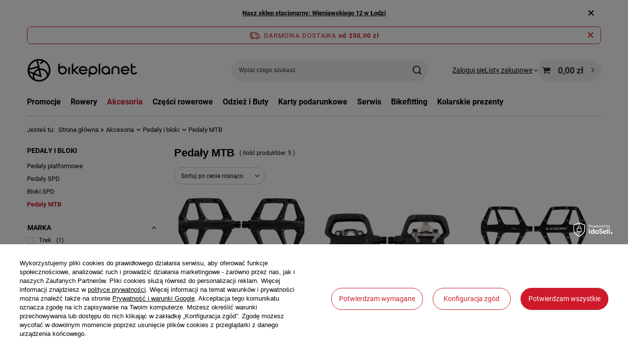

--- FILE ---
content_type: text/html; charset=utf-8
request_url: https://bikeplanet.pl/28-pedaly-mtb
body_size: 22440
content:
<!DOCTYPE html>
<html lang="pl" class="--freeShipping --vat --gross " ><head><link rel="preload" as="image" fetchpriority="high" media="(max-width: 420px)" href="/hpeciai/23e19f6c7a3b18f01a838e956095fe67/pol_is_Pedaly-Look-Trail-Fusion-16082jpg"><link rel="preload" as="image" fetchpriority="high" media="(min-width: 420.1px)" href="/hpeciai/e08683744a2033df682ec06b41ad06f1/pol_il_Pedaly-Look-Trail-Fusion-16082jpg"><link rel="preload" as="image" fetchpriority="high" media="(max-width: 420px)" href="/hpeciai/29702a90f8eb034666e98727eaee90b3/pol_is_Pedaly-Look-Geo-Trekking-20595jpg"><link rel="preload" as="image" fetchpriority="high" media="(min-width: 420.1px)" href="/hpeciai/d4b12d11eb5f779432d4d2749eca9553/pol_il_Pedaly-Look-Geo-Trekking-20595jpg"><meta name="viewport" content="initial-scale = 1.0, maximum-scale = 5.0, width=device-width, viewport-fit=cover"><meta http-equiv="Content-Type" content="text/html; charset=utf-8"><meta http-equiv="X-UA-Compatible" content="IE=edge"><title>Pedały MTB | Pedały i bloki | Akcesoria Sklep rowerowy BikePlanet.p</title><meta name="keywords" content="rowery,rower,sklep rowerowy łódź,exim-bike,bikeplanet,rowery łódź,trek,kross,cube,ktm,ns bikes,bmc,giant,shimano service center"><meta name="description" content="Pedały MTB | Akcesoria | Pedały i bloki"><link rel="icon" href="/gfx/pol/favicon.ico"><meta name="theme-color" content="#000"><meta name="msapplication-navbutton-color" content="#000"><meta name="apple-mobile-web-app-status-bar-style" content="#000"><link rel="stylesheet" type="text/css" href="/gfx/pol/search_style.css.gzip?r=1768463601"><script>var app_shop={urls:{prefix:'data="/gfx/'.replace('data="', '')+'pol/',graphql:'/graphql/v1/'},vars:{meta:{viewportContent:'initial-scale = 1.0, maximum-scale = 5.0, width=device-width, viewport-fit=cover'},priceType:'gross',priceTypeVat:true,productDeliveryTimeAndAvailabilityWithBasket:false,geoipCountryCode:'US',fairShopLogo: { enabled: false, image: '/gfx/standards/safe_light.svg'},currency:{id:'PLN',symbol:'zł',country:'pl',format:'###,##0.00',beforeValue:false,space:true,decimalSeparator:',',groupingSeparator:' '},language:{id:'pol',symbol:'pl',name:'Polski'},omnibus:{enabled:true,rebateCodeActivate:false,hidePercentageDiscounts:false,},},txt:{priceTypeText:' brutto',},fn:{},fnrun:{},files:[],graphql:{}};const getCookieByName=(name)=>{const value=`; ${document.cookie}`;const parts = value.split(`; ${name}=`);if(parts.length === 2) return parts.pop().split(';').shift();return false;};if(getCookieByName('freeeshipping_clicked')){document.documentElement.classList.remove('--freeShipping');}if(getCookieByName('rabateCode_clicked')){document.documentElement.classList.remove('--rabateCode');}function hideClosedBars(){const closedBarsArray=JSON.parse(localStorage.getItem('closedBars'))||[];if(closedBarsArray.length){const styleElement=document.createElement('style');styleElement.textContent=`${closedBarsArray.map((el)=>`#${el}`).join(',')}{display:none !important;}`;document.head.appendChild(styleElement);}}hideClosedBars();</script><meta name="robots" content="index,follow"><meta name="rating" content="general"><meta name="Author" content="bikeplanet.pl na bazie IdoSell (www.idosell.com/shop).">
<!-- Begin LoginOptions html -->

<style>
#client_new_social .service_item[data-name="service_Apple"]:before, 
#cookie_login_social_more .service_item[data-name="service_Apple"]:before,
.oscop_contact .oscop_login__service[data-service="Apple"]:before {
    display: block;
    height: 2.6rem;
    content: url('/gfx/standards/apple.svg?r=1743165583');
}
.oscop_contact .oscop_login__service[data-service="Apple"]:before {
    height: auto;
    transform: scale(0.8);
}
#client_new_social .service_item[data-name="service_Apple"]:has(img.service_icon):before,
#cookie_login_social_more .service_item[data-name="service_Apple"]:has(img.service_icon):before,
.oscop_contact .oscop_login__service[data-service="Apple"]:has(img.service_icon):before {
    display: none;
}
</style>

<!-- End LoginOptions html -->

<!-- Open Graph -->
<meta property="og:type" content="website"><meta property="og:url" content="https://bikeplanet.pl/28-pedaly-mtb
"><meta property="og:title" content="Pedały MTB | Pedały i bloki | Akcesoria Sklep rowerowy BikePlanet.p"><meta property="og:description" content="Pedały MTB | Akcesoria | Pedały i bloki"><meta property="og:site_name" content="bikeplanet.pl"><meta property="og:locale" content="pl_PL"><meta property="og:image" content="https://bikeplanet.pl/hpeciai/3b92679374db28ce40e270be8652a87b/pol_pl_Pedaly-Look-Trail-Fusion-16082_1.jpg"><meta property="og:image:width" content="770"><meta property="og:image:height" content="380"><script >
window.dataLayer = window.dataLayer || [];
window.gtag = function gtag() {
dataLayer.push(arguments);
}
gtag('consent', 'default', {
'ad_storage': 'denied',
'analytics_storage': 'denied',
'ad_personalization': 'denied',
'ad_user_data': 'denied',
'wait_for_update': 500
});

gtag('set', 'ads_data_redaction', true);
</script><script id="iaiscript_1" data-requirements="W10=" data-ga4_sel="ga4script">
window.iaiscript_1 = `<${'script'}  class='google_consent_mode_update'>
gtag('consent', 'update', {
'ad_storage': 'denied',
'analytics_storage': 'denied',
'ad_personalization': 'denied',
'ad_user_data': 'denied'
});
</${'script'}>`;
</script>
<!-- End Open Graph -->

<link rel="canonical" href="https://bikeplanet.pl/28-pedaly-mtb" />

                <!-- Global site tag (gtag.js) -->
                <script  async src="https://www.googletagmanager.com/gtag/js?id=AW-17125411276"></script>
                <script >
                    window.dataLayer = window.dataLayer || [];
                    window.gtag = function gtag(){dataLayer.push(arguments);}
                    gtag('js', new Date());
                    
                    gtag('config', 'AW-17125411276', {"allow_enhanced_conversions":true});
gtag('config', 'G-D7NYVNCM64');

                </script>
                <script type="text/javascript" src="/expressCheckout/smileCheckout.php?v=3"></script><style>express-checkout:not(:defined){-webkit-appearance:none;background:0 0;display:block !important;outline:0;width:100%;min-height:48px;position:relative}</style></head><body><div id="container" class="search_page container max-width-1200"><header class=" commercial_banner"><script class="ajaxLoad">app_shop.vars.vat_registered="true";app_shop.vars.currency_format="###,##0.00";app_shop.vars.currency_before_value=false;app_shop.vars.currency_space=true;app_shop.vars.symbol="zł";app_shop.vars.id="PLN";app_shop.vars.baseurl="http://bikeplanet.pl/";app_shop.vars.sslurl="https://bikeplanet.pl/";app_shop.vars.curr_url="%2F28-pedaly-mtb";var currency_decimal_separator=',';var currency_grouping_separator=' ';app_shop.vars.blacklist_extension=["exe","com","swf","js","php"];app_shop.vars.blacklist_mime=["application/javascript","application/octet-stream","message/http","text/javascript","application/x-deb","application/x-javascript","application/x-shockwave-flash","application/x-msdownload"];app_shop.urls.contact="/pl/contact.html";</script><div id="viewType" style="display:none"></div><div id="menu_skip" class="menu_skip"><a href="#layout" class="btn --outline --medium menu_skip__link --layout">Przejdź do zawartości strony</a><a href="#menu_categories" class="btn --outline --medium menu_skip__link --menu">Przejdź do kategorii</a></div><div class="bars_top bars"><div class="bars__item" id="bar22" data-close="true" data-fixed="true" style="--background-color:;--border-color:;--font-color:;"><div class="bars__wrapper"><div class="bars__content"> <strong> <a href="https://shop45728-1.yourtechnicaldomain.com/pl/contact.html" >Nasz sklep stacjonarny: Wieniawskiego 12 w Łodzi</a> </strong></div><a href="#closeBar" class="bars__close" aria-label="Zamknij"></a></div></div></div><script>document.documentElement.style.setProperty('--bars-height',`${document.querySelector('.bars_top').offsetHeight}px`);</script><div id="freeShipping" class="freeShipping"><span class="freeShipping__info">Darmowa dostawa</span><strong class="freeShipping__val">
				od 
				250,00 zł</strong><a href="" class="freeShipping__close" aria-label="Zamknij pasek informacyjny"></a></div><div id="logo" class="d-flex align-items-center"><a href="/" target="_self" aria-label="Logo sklepu"><picture><source media="(min-width:979px)" srcset="/data/gfx/mask/pol/logo_1_big.png" width="452" height="191"></source><source media="(min-width:757px)" srcset="/data/gfx/mask/pol/1210850937.png" width="452" height="119"></source><img src="/data/gfx/mask/pol/logo_1_small.png" alt="BikePlanet" width="452" height="119"></picture></a></div><form action="https://bikeplanet.pl/pl/search.html" method="get" id="menu_search" class="menu_search"><a href="#showSearchForm" class="menu_search__mobile" aria-label="Szukaj"></a><div class="menu_search__block"><div class="menu_search__item --input"><input class="menu_search__input" type="text" name="text" autocomplete="off" placeholder="Wpisz czego szukasz" aria-label="Wpisz czego szukasz"><button class="menu_search__submit" type="submit" aria-label="Szukaj"></button></div><div class="menu_search__item --results search_result"></div></div></form><div id="menu_top" class="menu_top"><div class="account_links"><a class="account_links__item" href="https://bikeplanet.pl/pl/login.html"><span class="account_links__text --logged-out">Zaloguj się</span></a></div><div class="shopping_list_top" data-empty="true"><a href="https://bikeplanet.pl/pl/shoppinglist" class="wishlist_link slt_link --empty" aria-label="Listy zakupowe"><span class="slt_link__text">Listy zakupowe</span></a><div class="slt_lists"><ul class="slt_lists__nav"><li class="slt_lists__nav_item" data-list_skeleton="true" data-list_id="true" data-shared="true"><a href="#" class="slt_lists__nav_link" data-list_href="true"><span class="slt_lists__nav_name" data-list_name="true"></span><span class="slt_lists__count" data-list_count="true">0</span></a></li><li class="slt_lists__nav_item --empty"><a class="slt_lists__nav_link --empty" href="https://bikeplanet.pl/pl/shoppinglist"><span class="slt_lists__nav_name" data-list_name="true">Lista zakupowa</span><span class="slt_lists__count" data-list_count="true">0</span></a></li></ul></div></div><div id="menu_basket" class="topBasket --skeleton"><a href="/basketedit.php" class="topBasket__sub" aria-label="Wartość koszyka: 0,00 zł"><span class="badge badge-info" aria-hidden="true"></span><strong class="topBasket__price">0,00 zł</strong></a><div class="topBasket__details --products" style="display: none;"><div class="topBasket__block --labels"><span class="topBasket__item --name">Produkt</span><span class="topBasket__item --sum">Ilość</span><span class="topBasket__item --prices">Cena</span></div><div class="topBasket__block --products"></div></div><div class="topBasket__details --shipping" style="display: none;"><span class="topBasket__name">Koszt dostawy od</span><span id="shipppingCost"></span></div><script>
				app_shop.vars.cache_html = true;
			</script></div></div><nav id="menu_categories" class="wide" aria-label="Kategorie główne"><div class="navbar-collapse" id="menu_navbar"><ul class="navbar-nav mx-md-n2"><li class="nav-item"><span class="nav-link-wrapper"><a  href="/pl/menu/promocje-342.html" target="_self" title="Promocje" class="nav-link --l1" >Promocje</a><button class="nav-link-expand" type="button" aria-label="Promocje, Menu"></button></span><ul class="navbar-subnav"><li class="nav-header"><a href="#backLink" class="nav-header__backLink" aria-label="Wróć"><i class="icon-angle-left"></i></a><a  href="/pl/menu/promocje-342.html" target="_self" title="Promocje" class="nav-link --l1" >Promocje</a></li><li class="nav-item empty"><a  href="/pl/menu/rowery-341.html" target="_self" title="Rowery" class="nav-link --l2" >Rowery</a></li><li class="nav-item empty"><a  href="/pl/menu/odziez-343.html" target="_self" title="Odzież" class="nav-link --l2" >Odzież</a></li><li class="nav-item empty"><a  href="/pl/menu/akcesoria-345.html" target="_self" title="Akcesoria" class="nav-link --l2" >Akcesoria</a></li><li class="nav-item empty"><a  href="/pl/menu/promocja-na-fulle-352.html" target="_self" title="Promocja na fulle" class="nav-link --l2" >Promocja na fulle</a></li></ul></li><li class="nav-item"><span class="nav-link-wrapper"><a  href="/3-rowery" target="_self" title="Rowery" class="nav-link --l1" >Rowery</a><button class="nav-link-expand" type="button" aria-label="Rowery, Menu"></button></span><ul class="navbar-subnav"><li class="nav-header"><a href="#backLink" class="nav-header__backLink" aria-label="Wróć"><i class="icon-angle-left"></i></a><a  href="/3-rowery" target="_self" title="Rowery" class="nav-link --l1" >Rowery</a></li><li class="nav-item"><a  href="/18-elektryczne" target="_self" title="Rowery elektryczne" class="nav-link --l2" >Rowery elektryczne</a><ul class="navbar-subsubnav"><li class="nav-header"><a href="#backLink" class="nav-header__backLink" aria-label="Wróć"><i class="icon-angle-left"></i></a><a  href="/18-elektryczne" target="_self" title="Rowery elektryczne" class="nav-link --l2" >Rowery elektryczne</a></li><li class="nav-item"><a  href="/pl/menu/ebike-gorskie-305.html" target="_self" title="EBIKE górskie" class="nav-link --l3" >EBIKE górskie</a></li><li class="nav-item"><a  href="/pl/menu/ebike-gorskie-rekreacyjne-306.html" target="_self" title="EBIKE górskie rekreacyjne" class="nav-link --l3" >EBIKE górskie rekreacyjne</a></li><li class="nav-item"><a  href="/pl/menu/ebike-miejskie-307.html" target="_self" title="EBIKE miejskie" class="nav-link --l3" >EBIKE miejskie</a></li><li class="nav-item"><a  href="/pl/menu/ebike-szosowe-308.html" target="_self" title="EBIKE szosowe" class="nav-link --l3" >EBIKE szosowe</a></li></ul></li><li class="nav-item"><a  href="/pl/menu/turystyczne-292.html" target="_self" title="Turystyczne" class="nav-link --l2" >Turystyczne</a><ul class="navbar-subsubnav"><li class="nav-header"><a href="#backLink" class="nav-header__backLink" aria-label="Wróć"><i class="icon-angle-left"></i></a><a  href="/pl/menu/turystyczne-292.html" target="_self" title="Turystyczne" class="nav-link --l2" >Turystyczne</a></li><li class="nav-item"><a  href="/15-trekkingowe" target="_self" title="Trekkingowe" class="nav-link --l3" >Trekkingowe</a></li><li class="nav-item"><a  href="/16-crossowe" target="_self" title="Crossowe" class="nav-link --l3" >Crossowe</a></li><li class="nav-item"><a  href="/14-miejskie" target="_self" title="Miejskie" class="nav-link --l3" >Miejskie</a></li><li class="nav-item"><a  href="/pl/menu/elektryczne-turystyczne-293.html" target="_self" title="Elektryczne turystyczne" class="nav-link --l3" >Elektryczne turystyczne</a></li><li class="nav-item"><a  href="/pl/menu/elektryczne-miejskie-304.html" target="_self" title="Elektryczne Miejskie" class="nav-link --l3" >Elektryczne Miejskie</a></li></ul></li><li class="nav-item"><a  href="/12-mtb-gorskie" target="_self" title="MTB - Górskie" class="nav-link --l2" >MTB - Górskie</a><ul class="navbar-subsubnav"><li class="nav-header"><a href="#backLink" class="nav-header__backLink" aria-label="Wróć"><i class="icon-angle-left"></i></a><a  href="/12-mtb-gorskie" target="_self" title="MTB - Górskie" class="nav-link --l2" >MTB - Górskie</a></li><li class="nav-item"><a  href="/pl/menu/mtb-xc-310.html" target="_self" title="MTB/XC" class="nav-link --l3" >MTB/XC</a></li><li class="nav-item"><a  href="/19-full-suspension" target="_self" title="Full Suspension / Enduro / Trail" class="nav-link --l3" >Full Suspension / Enduro / Trail</a></li><li class="nav-item"><a  href="/pl/menu/mtb-rekreacyjne-309.html" target="_self" title="MTB rekreacyjne" class="nav-link --l3" >MTB rekreacyjne</a></li><li class="nav-item"><a  href="/pl/menu/elektryczne-mtb-311.html" target="_self" title="Elektryczne MTB" class="nav-link --l3" >Elektryczne MTB</a></li><li class="nav-item"><a  href="/4-dirt" target="_self" title="DIRT" class="nav-link --l3" >DIRT</a></li></ul></li><li class="nav-item"><a  href="/13-szosowe" target="_self" title="Szosowe" class="nav-link --l2" >Szosowe</a><ul class="navbar-subsubnav"><li class="nav-header"><a href="#backLink" class="nav-header__backLink" aria-label="Wróć"><i class="icon-angle-left"></i></a><a  href="/13-szosowe" target="_self" title="Szosowe" class="nav-link --l2" >Szosowe</a></li><li class="nav-item"><a  href="/pl/menu/gravel-290.html" target="_self" title="Gravel" class="nav-link --l3" >Gravel</a></li><li class="nav-item"><a  href="/pl/menu/endurance-312.html" target="_self" title="Endurance" class="nav-link --l3" >Endurance</a></li><li class="nav-item"><a  href="/pl/menu/wyscigowe-aero-313.html" target="_self" title="Wyścigowe / Aero" class="nav-link --l3" >Wyścigowe / Aero</a></li><li class="nav-item"><a  href="/pl/menu/triathlon-czasowe-319.html" target="_self" title="Triathlon / Czasowe" class="nav-link --l3" >Triathlon / Czasowe</a></li><li class="nav-item"><a  href="/pl/menu/fitness-314.html" target="_self" title="Fitness" class="nav-link --l3" >Fitness</a></li><li class="nav-item"><a  href="/pl/menu/ebike-szosowe-315.html" target="_self" title="EBIKE szosowe" class="nav-link --l3" >EBIKE szosowe</a></li></ul></li><li class="nav-item"><a  href="/17-rowery-dla-dzieci" target="_self" title="Rowery dla dzieci" class="nav-link --l2" >Rowery dla dzieci</a><ul class="navbar-subsubnav"><li class="nav-header"><a href="#backLink" class="nav-header__backLink" aria-label="Wróć"><i class="icon-angle-left"></i></a><a  href="/17-rowery-dla-dzieci" target="_self" title="Rowery dla dzieci" class="nav-link --l2" >Rowery dla dzieci</a></li><li class="nav-item"><a  href="/pl/menu/12-cali-80-105-cm-295.html" target="_self" title="12 cali - 80 - 105 cm" class="nav-link --l3" >12 cali - 80 - 105 cm</a></li><li class="nav-item"><a  href="/pl/menu/14-cali-od-90-cm-do-115-cm-296.html" target="_self" title="14 cali od 90 cm do 115 cm " class="nav-link --l3" >14 cali od 90 cm do 115 cm </a></li><li class="nav-item"><a  href="/pl/menu/16-cali-od-95-do-120-cm-297.html" target="_self" title="16 cali od 95 do 120 cm " class="nav-link --l3" >16 cali od 95 do 120 cm </a></li><li class="nav-item"><a  href="/pl/menu/20-cali-od-110-do-135-cm-299.html" target="_self" title="20 cali od 110 do 135 cm" class="nav-link --l3" >20 cali od 110 do 135 cm</a></li><li class="nav-item"><a  href="/pl/menu/24-cale-od-125-do-145-300.html" target="_self" title="24 cale - od 125 do 145" class="nav-link --l3" >24 cale - od 125 do 145</a></li><li class="nav-item"><a  href="/pl/menu/26-cali-powyzej-135-cm-301.html" target="_self" title="26 cali - powyżej 135 cm" class="nav-link --l3" >26 cali - powyżej 135 cm</a></li><li class="nav-item"><a  href="/pl/menu/rowery-mlodziezowe-302.html" target="_self" title="Rowery młodzieżowe" class="nav-link --l3" >Rowery młodzieżowe</a></li></ul></li><li class="nav-item"><a  href="/8-dla-kobiet" target="_self" title="Dla kobiet" class="nav-link --l2" >Dla kobiet</a><ul class="navbar-subsubnav"><li class="nav-header"><a href="#backLink" class="nav-header__backLink" aria-label="Wróć"><i class="icon-angle-left"></i></a><a  href="/8-dla-kobiet" target="_self" title="Dla kobiet" class="nav-link --l2" >Dla kobiet</a></li><li class="nav-item"><a  href="/pl/menu/miejskie-femi-316.html" target="_self" title="Miejskie Femi" class="nav-link --l3" >Miejskie Femi</a></li><li class="nav-item"><a  href="/pl/menu/turystyczne-femi-318.html" target="_self" title="Turystyczne Femi" class="nav-link --l3" >Turystyczne Femi</a></li></ul></li><li class="nav-item"><a  href="/110-wyprzedaz-rowerow" target="_self" title="Wyprzedaż rowerów" class="nav-link --l2" >Wyprzedaż rowerów</a><ul class="navbar-subsubnav"><li class="nav-header"><a href="#backLink" class="nav-header__backLink" aria-label="Wróć"><i class="icon-angle-left"></i></a><a  href="/110-wyprzedaz-rowerow" target="_self" title="Wyprzedaż rowerów" class="nav-link --l2" >Wyprzedaż rowerów</a></li><li class="nav-item"><a  href="/123-wyprzedaz-szosowe" target="_self" title="Wyprzedaż szosowe" class="nav-link --l3" >Wyprzedaż szosowe</a></li><li class="nav-item"><a  href="/124-wyprzedaz-gorskie" target="_self" title="Wyprzedaż górskie" class="nav-link --l3" >Wyprzedaż górskie</a></li><li class="nav-item"><a  href="/125-wyprzedaz-gravel" target="_self" title="Wyprzedaż gravel" class="nav-link --l3" >Wyprzedaż gravel</a></li><li class="nav-item"><a  href="/126-wyprzedaz-hybrydowe" target="_self" title="Wyprzedaż hybrydowe" class="nav-link --l3" >Wyprzedaż hybrydowe</a></li></ul></li></ul></li><li class="nav-item nav-open"><span class="nav-link-wrapper"><a  href="/20-akcesoria" target="_self" title="Akcesoria" class="nav-link --l1 active" >Akcesoria</a><button class="nav-link-expand" type="button" aria-label="Akcesoria, Menu"></button></span><ul class="navbar-subnav"><li class="nav-header"><a href="#backLink" class="nav-header__backLink" aria-label="Wróć"><i class="icon-angle-left"></i></a><a  href="/20-akcesoria" target="_self" title="Akcesoria" class="nav-link --l1 active" >Akcesoria</a></li><li class="nav-item empty"><a  href="/pl/menu/trenazery-282.html" target="_self" title="Trenażery" class="nav-link --l2" >Trenażery</a></li><li class="nav-item nav-open"><a  href="/23-pedaly-i-bloki" target="_self" title="Pedały i bloki" class="nav-link --l2 active" >Pedały i bloki</a><ul class="navbar-subsubnav"><li class="nav-header"><a href="#backLink" class="nav-header__backLink" aria-label="Wróć"><i class="icon-angle-left"></i></a><a  href="/23-pedaly-i-bloki" target="_self" title="Pedały i bloki" class="nav-link --l2 active" >Pedały i bloki</a></li><li class="nav-item"><a  href="/24-pedaly-platformowe" target="_self" title="Pedały platformowe" class="nav-link --l3" >Pedały platformowe</a></li><li class="nav-item"><a  href="/25-pedaly-spd" target="_self" title="Pedały SPD" class="nav-link --l3" >Pedały SPD</a></li><li class="nav-item"><a  href="/26-bloki-spd" target="_self" title="Bloki SPD" class="nav-link --l3" >Bloki SPD</a></li><li class="nav-item nav-open"><a  href="/28-pedaly-mtb" target="_self" title="Pedały MTB" class="nav-link --l3 active" >Pedały MTB</a></li></ul></li><li class="nav-item empty"><a  href="/33-kaski-rowerowe" target="_self" title="Kaski rowerowe" class="nav-link --l2" >Kaski rowerowe</a></li><li class="nav-item empty"><a  href="/75-bagazniki-rowerowe" target="_self" title="Bagażniki rowerowe" class="nav-link --l2" >Bagażniki rowerowe</a></li><li class="nav-item empty"><a  href="/76-bidony-i-koszyki-bidonu" target="_self" title="Bidony i koszyki bidonu" class="nav-link --l2" >Bidony i koszyki bidonu</a></li><li class="nav-item empty"><a  href="/77-blotniki-rowerowe" target="_self" title="Błotniki rowerowe" class="nav-link --l2" >Błotniki rowerowe</a></li><li class="nav-item empty"><a  href="/78-dzwonki-rowerowe" target="_self" title="Dzwonki rowerowe" class="nav-link --l2" >Dzwonki rowerowe</a></li><li class="nav-item empty"><a  href="/79-foteliki-dla-dzieci" target="_self" title="Foteliki dla dzieci" class="nav-link --l2" >Foteliki dla dzieci</a></li><li class="nav-item empty"><a  href="/80-kosze-na-kierownice-i-bagaznik" target="_self" title="Kosze na kierownicę i bagażnik" class="nav-link --l2" >Kosze na kierownicę i bagażnik</a></li><li class="nav-item empty"><a  href="/81-liczniki-rowerowe" target="_self" title="Liczniki rowerowe" class="nav-link --l2" >Liczniki rowerowe</a></li><li class="nav-item empty"><a  href="/82-lusterka-rowerowe" target="_self" title="Lusterka rowerowe" class="nav-link --l2" >Lusterka rowerowe</a></li><li class="nav-item"><a  href="/83-oswietlenie-rowerowe" target="_self" title="Oświetlenie rowerowe" class="nav-link --l2" >Oświetlenie rowerowe</a><ul class="navbar-subsubnav"><li class="nav-header"><a href="#backLink" class="nav-header__backLink" aria-label="Wróć"><i class="icon-angle-left"></i></a><a  href="/83-oswietlenie-rowerowe" target="_self" title="Oświetlenie rowerowe" class="nav-link --l2" >Oświetlenie rowerowe</a></li><li class="nav-item"><a  href="/95-lampy-przednie" target="_self" title="Lampy przednie" class="nav-link --l3" >Lampy przednie</a></li><li class="nav-item"><a  href="/96-lampy-tylne" target="_self" title="Lampy tylne" class="nav-link --l3" >Lampy tylne</a></li><li class="nav-item"><a  href="/97-zestawy-przodtyl" target="_self" title="Zestawy przód+tył" class="nav-link --l3" >Zestawy przód+tył</a></li></ul></li><li class="nav-item empty"><a  href="/85-podporki-do-rowerow" target="_self" title="Podpórki do rowerów" class="nav-link --l2" >Podpórki do rowerów</a></li><li class="nav-item empty"><a  href="/86-pompki-rowerowe" target="_self" title="Pompki rowerowe" class="nav-link --l2" >Pompki rowerowe</a></li><li class="nav-item empty"><a  href="/87-zapiecia-i-zamki-rowerowe" target="_self" title="Zapięcia i zamki rowerowe" class="nav-link --l2" >Zapięcia i zamki rowerowe</a></li><li class="nav-item empty"><a  href="/102-dla-dzieci" target="_self" title="Dla dzieci" class="nav-link --l2" >Dla dzieci</a></li><li class="nav-item empty"><a  href="/103-sakwy-na-bagaznik" target="_self" title="Sakwy na bagażnik" class="nav-link --l2" >Sakwy na bagażnik</a></li><li class="nav-item empty"><a  href="/104-pokrowce-na-telefon" target="_self" title="Pokrowce na telefon " class="nav-link --l2" >Pokrowce na telefon </a></li><li class="nav-item empty"><a  href="/105-sakwy-na-rame" target="_self" title="Sakwy na ramę" class="nav-link --l2" >Sakwy na ramę</a></li><li class="nav-item empty"><a  href="/111-kosmetyki-rowerowe" target="_self" title="Kosmetyki rowerowe" class="nav-link --l2" >Kosmetyki rowerowe</a></li><li class="nav-item empty"><a  href="/pl/menu/smary-i-oleje-288.html" target="_self" title="Smary i oleje" class="nav-link --l2" >Smary i oleje</a></li><li class="nav-item empty"><a  href="/115-torby-podsiodlowe" target="_self" title="Torby podsiodłowe" class="nav-link --l2" >Torby podsiodłowe</a></li><li class="nav-item empty"><a  href="/116-stojaki-i-wieszaki-rowerowe" target="_self" title="Stojaki i wieszaki rowerowe" class="nav-link --l2" >Stojaki i wieszaki rowerowe</a></li><li class="nav-item empty"><a  href="/118-mocowania-blendr" target="_self" title="Mocowania Blendr" class="nav-link --l2" >Mocowania Blendr</a></li><li class="nav-item empty"><a  href="/119-odzywki-i-produkty-do-pielegnacji" target="_self" title="Odżywki i produkty do pielęgnacji" class="nav-link --l2" >Odżywki i produkty do pielęgnacji</a></li><li class="nav-item empty"><a  href="/pl/menu/narzedzia-287.html" target="_self" title="Narzędzia" class="nav-link --l2" >Narzędzia</a></li><li class="nav-item empty"><a  href="/129-swiateczne-okazje" target="_self" title="Świąteczne okazje" class="nav-link --l2" >Świąteczne okazje</a></li></ul></li><li class="nav-item"><span class="nav-link-wrapper"><a  href="/21-czesci-rowerowe" target="_self" title="Części rowerowe" class="nav-link --l1" >Części rowerowe</a><button class="nav-link-expand" type="button" aria-label="Części rowerowe, Menu"></button></span><ul class="navbar-subnav"><li class="nav-header"><a href="#backLink" class="nav-header__backLink" aria-label="Wróć"><i class="icon-angle-left"></i></a><a  href="/21-czesci-rowerowe" target="_self" title="Części rowerowe" class="nav-link --l1" >Części rowerowe</a></li><li class="nav-item empty"><a  href="/46-lancuchy" target="_self" title="Łańcuchy" class="nav-link --l2" >Łańcuchy</a></li><li class="nav-item empty"><a  href="/47-kasety-i-wolnobiegi" target="_self" title="Kasety i wolnobiegi" class="nav-link --l2" >Kasety i wolnobiegi</a></li><li class="nav-item empty"><a  href="/48-przerzutki" target="_self" title="Przerzutki" class="nav-link --l2" >Przerzutki</a></li><li class="nav-item empty"><a  href="/49-manetki-i-klamkomanetki" target="_self" title="Manetki i klamkomanetki" class="nav-link --l2" >Manetki i klamkomanetki</a></li><li class="nav-item"><a  href="/50-hamulce" target="_self" title="Hamulce" class="nav-link --l2" >Hamulce</a><ul class="navbar-subsubnav"><li class="nav-header"><a href="#backLink" class="nav-header__backLink" aria-label="Wróć"><i class="icon-angle-left"></i></a><a  href="/50-hamulce" target="_self" title="Hamulce" class="nav-link --l2" >Hamulce</a></li><li class="nav-item"><a  href="/89-tarcze-hamulcowe" target="_self" title="Tarcze hamulcowe" class="nav-link --l3" >Tarcze hamulcowe</a></li><li class="nav-item"><a  href="/90-hamulce-hydrauliczne-zestawy" target="_self" title="Hamulce hydrauliczne - zestawy" class="nav-link --l3" >Hamulce hydrauliczne - zestawy</a></li><li class="nav-item"><a  href="/107-klocki-i-okladziny-hamulcowe" target="_self" title="Klocki i okładziny hamulcowe" class="nav-link --l3" >Klocki i okładziny hamulcowe</a></li></ul></li><li class="nav-item"><a  href="/51-amortyzatory-i-widelce" target="_self" title="Amortyzatory i widelce" class="nav-link --l2" >Amortyzatory i widelce</a><ul class="navbar-subsubnav"><li class="nav-header"><a href="#backLink" class="nav-header__backLink" aria-label="Wróć"><i class="icon-angle-left"></i></a><a  href="/51-amortyzatory-i-widelce" target="_self" title="Amortyzatory i widelce" class="nav-link --l2" >Amortyzatory i widelce</a></li><li class="nav-item"><a  href="/91-widelce-26" target="_self" title="Widelce 26"" class="nav-link --l3" >Widelce 26"</a></li><li class="nav-item"><a  href="/92-widelce-275-650b" target="_self" title="Widelce 27,5" 650B" class="nav-link --l3" >Widelce 27,5" 650B</a></li><li class="nav-item"><a  href="/93-widelce-29" target="_self" title="Widelce 29"" class="nav-link --l3" >Widelce 29"</a></li></ul></li><li class="nav-item empty"><a  href="/52-linki-i-pancerze" target="_self" title="Linki i pancerze" class="nav-link --l2" >Linki i pancerze</a></li><li class="nav-item"><a  href="/53-opony-i-detki" target="_self" title="Opony i dętki" class="nav-link --l2" >Opony i dętki</a><ul class="navbar-subsubnav"><li class="nav-header"><a href="#backLink" class="nav-header__backLink" aria-label="Wróć"><i class="icon-angle-left"></i></a><a  href="/53-opony-i-detki" target="_self" title="Opony i dętki" class="nav-link --l2" >Opony i dętki</a></li><li class="nav-item"><a  href="/58-opony-12-16-203-305" target="_self" title="Opony 12-16" (203-305)" class="nav-link --l3" >Opony 12-16" (203-305)</a></li><li class="nav-item"><a  href="/59-opony-20" target="_self" title="Opony 20"" class="nav-link --l3" >Opony 20"</a></li><li class="nav-item"><a  href="/60-opony-24" target="_self" title="Opony 24"" class="nav-link --l3" >Opony 24"</a></li><li class="nav-item"><a  href="/61-opony-26" target="_self" title="Opony 26"" class="nav-link --l3" >Opony 26"</a></li><li class="nav-item"><a  href="/62-opony-275" target="_self" title="Opony 27,5"" class="nav-link --l3" >Opony 27,5"</a></li><li class="nav-item"><a  href="/63-opony-28" target="_self" title="Opony 28"" class="nav-link --l3" >Opony 28"</a></li><li class="nav-item"><a  href="/64-opony-29" target="_self" title="Opony 29"" class="nav-link --l3" >Opony 29"</a></li><li class="nav-item"><a  href="/pl/menu/detki-277.html" target="_self" title="Dętki" class="nav-link --l3" >Dętki</a></li></ul></li><li class="nav-item"><a  href="/54-kola-i-obrecze" target="_self" title="Koła i obręcze" class="nav-link --l2" >Koła i obręcze</a><ul class="navbar-subsubnav"><li class="nav-header"><a href="#backLink" class="nav-header__backLink" aria-label="Wróć"><i class="icon-angle-left"></i></a><a  href="/54-kola-i-obrecze" target="_self" title="Koła i obręcze" class="nav-link --l2" >Koła i obręcze</a></li><li class="nav-item"><a  href="/65-kola-szosowe" target="_self" title="Koła szosowe" class="nav-link --l3" >Koła szosowe</a></li><li class="nav-item"><a  href="/66-kola-mtb-26-v-brake" target="_self" title="Koła MTB 26" V-brake" class="nav-link --l3" >Koła MTB 26" V-brake</a></li><li class="nav-item"><a  href="/67-kola-mtb-26-disc" target="_self" title="Koła MTB 26" Disc" class="nav-link --l3" >Koła MTB 26" Disc</a></li><li class="nav-item"><a  href="/68-kola-mtb-275-disc" target="_self" title="Koła MTB 27,5" Disc" class="nav-link --l3" >Koła MTB 27,5" Disc</a></li><li class="nav-item"><a  href="/69-kola-mtb-29-disc" target="_self" title="Koła MTB 29" Disc" class="nav-link --l3" >Koła MTB 29" Disc</a></li><li class="nav-item"><a  href="/70-kola-trekkingowe-i-crossowe" target="_self" title="Koła trekkingowe i crossowe" class="nav-link --l3" >Koła trekkingowe i crossowe</a></li><li class="nav-item"><a  href="/pl/menu/szprychy-285.html" target="_self" title="Szprychy" class="nav-link --l3" >Szprychy</a></li></ul></li><li class="nav-item"><a  href="/55-kierownice-i-sztyce" target="_self" title="Kierownice i sztyce" class="nav-link --l2" >Kierownice i sztyce</a><ul class="navbar-subsubnav"><li class="nav-header"><a href="#backLink" class="nav-header__backLink" aria-label="Wróć"><i class="icon-angle-left"></i></a><a  href="/55-kierownice-i-sztyce" target="_self" title="Kierownice i sztyce" class="nav-link --l2" >Kierownice i sztyce</a></li><li class="nav-item"><a  href="/pl/menu/obejmy-272.html" target="_self" title="Obejmy" class="nav-link --l3" >Obejmy</a></li></ul></li><li class="nav-item empty"><a  href="/56-chwyty-i-owijki" target="_self" title="Chwyty i owijki" class="nav-link --l2" >Chwyty i owijki</a></li><li class="nav-item empty"><a  href="/88-mechanizmy-korbowe" target="_self" title="Mechanizmy korbowe" class="nav-link --l2" >Mechanizmy korbowe</a></li><li class="nav-item empty"><a  href="/114-siodelka" target="_self" title="Siodełka" class="nav-link --l2" >Siodełka</a></li><li class="nav-item empty"><a  href="/117-wsporniki-kierownicy" target="_self" title="Wsporniki kierownicy" class="nav-link --l2" >Wsporniki kierownicy</a></li><li class="nav-item empty"><a  href="/127-zebatki-mechanizmu-korbowego" target="_self" title="Zębatki mechanizmu korbowego" class="nav-link --l2" >Zębatki mechanizmu korbowego</a></li><li class="nav-item empty"><a  href="/128-supporty" target="_self" title="Supporty" class="nav-link --l2" >Supporty</a></li><li class="nav-item empty"><a  href="/pl/menu/czesci-do-ramy-271.html" target="_self" title="Części do ramy" class="nav-link --l2" >Części do ramy</a></li><li class="nav-item empty"><a  href="/pl/menu/lakiery-i-zaprawki-273.html" target="_self" title="Lakiery i zaprawki" class="nav-link --l2" >Lakiery i zaprawki</a></li><li class="nav-item empty"><a  href="/pl/menu/lozyska-274.html" target="_self" title="Łóżyska" class="nav-link --l2" >Łóżyska</a></li><li class="nav-item empty"><a  href="/pl/menu/haki-przerzutki-275.html" target="_self" title="Haki przerzutki" class="nav-link --l2" >Haki przerzutki</a></li><li class="nav-item empty"><a  href="/pl/menu/piasty-276.html" target="_self" title="Piasty" class="nav-link --l2" >Piasty</a></li><li class="nav-item empty"><a  href="/pl/menu/stery-283.html" target="_self" title="Stery" class="nav-link --l2" >Stery</a></li><li class="nav-item empty"><a  href="/pl/menu/ebike-289.html" target="_self" title="EBIKE" class="nav-link --l2" >EBIKE</a></li><li class="nav-item empty"><a  href="/pl/menu/wentyle-i-uszczelnicze-tubeless-353.html" target="_self" title="Wentyle i Uszczelnicze Tubeless" class="nav-link --l2" >Wentyle i Uszczelnicze Tubeless</a></li></ul></li><li class="nav-item"><span class="nav-link-wrapper"><a  href="/29-odziez-i-buty" target="_self" title="Odzież i Buty" class="nav-link --l1" >Odzież i Buty</a><button class="nav-link-expand" type="button" aria-label="Odzież i Buty, Menu"></button></span><ul class="navbar-subnav"><li class="nav-header"><a href="#backLink" class="nav-header__backLink" aria-label="Wróć"><i class="icon-angle-left"></i></a><a  href="/29-odziez-i-buty" target="_self" title="Odzież i Buty" class="nav-link --l1" >Odzież i Buty</a></li><li class="nav-item"><a  href="/22-buty-spd" target="_self" title="Buty rowerowe" class="nav-link --l2" >Buty rowerowe</a><ul class="navbar-subsubnav"><li class="nav-header"><a href="#backLink" class="nav-header__backLink" aria-label="Wróć"><i class="icon-angle-left"></i></a><a  href="/22-buty-spd" target="_self" title="Buty rowerowe" class="nav-link --l2" >Buty rowerowe</a></li><li class="nav-item"><a  href="/71-buty-mtb" target="_self" title="Buty SPD MTB i Gravel" class="nav-link --l3" >Buty SPD MTB i Gravel</a></li><li class="nav-item"><a  href="/72-buty-szosowe" target="_self" title="Buty SPD szosowe" class="nav-link --l3" >Buty SPD szosowe</a></li><li class="nav-item"><a  href="/73-buty-turystyczne" target="_self" title="Buty turystyczne" class="nav-link --l3" >Buty turystyczne</a></li><li class="nav-item"><a  href="/106-buty-zimowe" target="_self" title="Buty zimowe" class="nav-link --l3" >Buty zimowe</a></li><li class="nav-item"><a  href="/pl/menu/wkladki-do-butow-rowerowych-286.html" target="_self" title="Wkładki do butów rowerowych" class="nav-link --l3" >Wkładki do butów rowerowych</a></li></ul></li><li class="nav-item empty"><a  href="/31-rekawiczki" target="_self" title="Rękawiczki" class="nav-link --l2" >Rękawiczki</a></li><li class="nav-item empty"><a  href="/32-czapki" target="_self" title="Czapki" class="nav-link --l2" >Czapki</a></li><li class="nav-item empty"><a  href="/34-okulary-rowerowe" target="_self" title="Okulary rowerowe" class="nav-link --l2" >Okulary rowerowe</a></li><li class="nav-item empty"><a  href="/35-kominiarki-i-balaclavy" target="_self" title="Kominiarki i Balaclavy" class="nav-link --l2" >Kominiarki i Balaclavy</a></li><li class="nav-item empty"><a  href="/36-bandany-i-chusty" target="_self" title="Bandany i chusty" class="nav-link --l2" >Bandany i chusty</a></li><li class="nav-item empty"><a  href="/37-koszulki-rowerowe" target="_self" title="Koszulki rowerowe" class="nav-link --l2" >Koszulki rowerowe</a></li><li class="nav-item empty"><a  href="/38-kurtki-rowerowe" target="_self" title="Kurtki rowerowe" class="nav-link --l2" >Kurtki rowerowe</a></li><li class="nav-item empty"><a  href="/39-kamizelki" target="_self" title="Kamizelki" class="nav-link --l2" >Kamizelki</a></li><li class="nav-item empty"><a  href="/40-plecaki-i-buklaki" target="_self" title="Plecaki i bukłaki" class="nav-link --l2" >Plecaki i bukłaki</a></li><li class="nav-item empty"><a  href="/41-bielizna-termoaktywna" target="_self" title="Bielizna termoaktywna" class="nav-link --l2" >Bielizna termoaktywna</a></li><li class="nav-item empty"><a  href="/42-spodenki-rowerowe" target="_self" title="Spodenki rowerowe" class="nav-link --l2" >Spodenki rowerowe</a></li><li class="nav-item empty"><a  href="/43-ocieplacze" target="_self" title="Ocieplacze" class="nav-link --l2" >Ocieplacze</a></li><li class="nav-item empty"><a  href="/44-skarpetki" target="_self" title="Skarpetki" class="nav-link --l2" >Skarpetki</a></li><li class="nav-item empty"><a  href="/45-ochraniacze-na-buty" target="_self" title="Ochraniacze na buty" class="nav-link --l2" >Ochraniacze na buty</a></li><li class="nav-item empty"><a  href="/74-bluzy" target="_self" title="Bluzy" class="nav-link --l2" >Bluzy</a></li><li class="nav-item empty"><a  href="/112-assos" target="_self" title="Assos" class="nav-link --l2" >Assos</a></li><li class="nav-item empty"><a  href="/pl/menu/wkladki-do-butow-323.html" target="_self" title="Wkładki do butów" class="nav-link --l2" >Wkładki do butów</a></li></ul></li><li class="nav-item"><span class="nav-link-wrapper"><a  href="/130-karty-podarunkowe" target="_self" title="Karty podarunkowe" class="nav-link --l1" >Karty podarunkowe</a></span></li><li class="nav-item"><span class="nav-link-wrapper"><a  href="https://shop45728-1.yourtechnicaldomain.com/pl/about/serwis-rowerowy-30.html" target="_self" title="Serwis" class="nav-link --l1" >Serwis</a></span></li><li class="nav-item"><span class="nav-link-wrapper"><a  href="https://shop45728-1.yourtechnicaldomain.com/pl/about/bikefitting-31.html" target="_self" title="Bikefitting" class="nav-link --l1" >Bikefitting</a></span></li><li class="nav-item"><span class="nav-link-wrapper"><a  href="/pl/menu/kolarskie-prezenty-346.html" target="_self" title="Kolarskie prezenty" class="nav-link --l1" >Kolarskie prezenty</a><button class="nav-link-expand" type="button" aria-label="Kolarskie prezenty, Menu"></button></span><ul class="navbar-subnav"><li class="nav-header"><a href="#backLink" class="nav-header__backLink" aria-label="Wróć"><i class="icon-angle-left"></i></a><a  href="/pl/menu/kolarskie-prezenty-346.html" target="_self" title="Kolarskie prezenty" class="nav-link --l1" >Kolarskie prezenty</a></li><li class="nav-item empty"><a  href="/pl/menu/do-100-347.html" target="_self" title="Do 100" class="nav-link --l2" >Do 100</a></li><li class="nav-item empty"><a  href="/pl/menu/do-300-349.html" target="_self" title="Do 300" class="nav-link --l2" >Do 300</a></li><li class="nav-item empty"><a  href="/pl/menu/do-500-350.html" target="_self" title="Do 500" class="nav-link --l2" >Do 500</a></li><li class="nav-item empty"><a  href="/pl/menu/powyzej-500-351.html" target="_self" title="Powyżej 500" class="nav-link --l2" >Powyżej 500</a></li></ul></li></ul></div></nav><div id="breadcrumbs" class="breadcrumbs"><div class="back_button"><button id="back_button"><i class="icon-angle-left"></i> Wstecz</button></div><nav class="list_wrapper" aria-label="Nawigacja okruszkowa"><ol><li><span>Jesteś tu:  </span></li><li class="bc-main"><span><a href="/">Strona główna</a></span></li><li class="bc-item-1 --more"><a href="/20-akcesoria">Akcesoria</a><ul class="breadcrumbs__sub"><li class="breadcrumbs__item"><a class="breadcrumbs__link --link" href="/pl/menu/trenazery-282.html">Trenażery</a></li><li class="breadcrumbs__item"><a class="breadcrumbs__link --link" href="/23-pedaly-i-bloki">Pedały i bloki</a></li><li class="breadcrumbs__item"><a class="breadcrumbs__link --link" href="/33-kaski-rowerowe">Kaski rowerowe</a></li><li class="breadcrumbs__item"><a class="breadcrumbs__link --link" href="/75-bagazniki-rowerowe">Bagażniki rowerowe</a></li><li class="breadcrumbs__item"><a class="breadcrumbs__link --link" href="/76-bidony-i-koszyki-bidonu">Bidony i koszyki bidonu</a></li><li class="breadcrumbs__item"><a class="breadcrumbs__link --link" href="/77-blotniki-rowerowe">Błotniki rowerowe</a></li><li class="breadcrumbs__item"><a class="breadcrumbs__link --link" href="/78-dzwonki-rowerowe">Dzwonki rowerowe</a></li><li class="breadcrumbs__item"><a class="breadcrumbs__link --link" href="/79-foteliki-dla-dzieci">Foteliki dla dzieci</a></li><li class="breadcrumbs__item"><a class="breadcrumbs__link --link" href="/80-kosze-na-kierownice-i-bagaznik">Kosze na kierownicę i bagażnik</a></li><li class="breadcrumbs__item"><a class="breadcrumbs__link --link" href="/81-liczniki-rowerowe">Liczniki rowerowe</a></li><li class="breadcrumbs__item"><a class="breadcrumbs__link --link" href="/82-lusterka-rowerowe">Lusterka rowerowe</a></li><li class="breadcrumbs__item"><a class="breadcrumbs__link --link" href="/83-oswietlenie-rowerowe">Oświetlenie rowerowe</a></li><li class="breadcrumbs__item"><a class="breadcrumbs__link --link" href="/85-podporki-do-rowerow">Podpórki do rowerów</a></li><li class="breadcrumbs__item"><a class="breadcrumbs__link --link" href="/86-pompki-rowerowe">Pompki rowerowe</a></li><li class="breadcrumbs__item"><a class="breadcrumbs__link --link" href="/87-zapiecia-i-zamki-rowerowe">Zapięcia i zamki rowerowe</a></li><li class="breadcrumbs__item"><a class="breadcrumbs__link --link" href="/102-dla-dzieci">Dla dzieci</a></li><li class="breadcrumbs__item"><a class="breadcrumbs__link --link" href="/103-sakwy-na-bagaznik">Sakwy na bagażnik</a></li><li class="breadcrumbs__item"><a class="breadcrumbs__link --link" href="/104-pokrowce-na-telefon">Pokrowce na telefon </a></li><li class="breadcrumbs__item"><a class="breadcrumbs__link --link" href="/105-sakwy-na-rame">Sakwy na ramę</a></li><li class="breadcrumbs__item"><a class="breadcrumbs__link --link" href="/111-kosmetyki-rowerowe">Kosmetyki rowerowe</a></li><li class="breadcrumbs__item"><a class="breadcrumbs__link --link" href="/pl/menu/smary-i-oleje-288.html">Smary i oleje</a></li><li class="breadcrumbs__item"><a class="breadcrumbs__link --link" href="/115-torby-podsiodlowe">Torby podsiodłowe</a></li><li class="breadcrumbs__item"><a class="breadcrumbs__link --link" href="/116-stojaki-i-wieszaki-rowerowe">Stojaki i wieszaki rowerowe</a></li><li class="breadcrumbs__item"><a class="breadcrumbs__link --link" href="/118-mocowania-blendr">Mocowania Blendr</a></li><li class="breadcrumbs__item"><a class="breadcrumbs__link --link" href="/119-odzywki-i-produkty-do-pielegnacji">Odżywki i produkty do pielęgnacji</a></li><li class="breadcrumbs__item"><a class="breadcrumbs__link --link" href="/pl/menu/narzedzia-287.html">Narzędzia</a></li><li class="breadcrumbs__item"><a class="breadcrumbs__link --link" href="/129-swiateczne-okazje">Świąteczne okazje</a></li></ul></li><li class="bc-item-2 --more"><a href="/23-pedaly-i-bloki">Pedały i bloki</a><ul class="breadcrumbs__sub"><li class="breadcrumbs__item"><a class="breadcrumbs__link --link" href="/24-pedaly-platformowe">Pedały platformowe</a></li><li class="breadcrumbs__item"><a class="breadcrumbs__link --link" href="/25-pedaly-spd">Pedały SPD</a></li><li class="breadcrumbs__item"><a class="breadcrumbs__link --link" href="/26-bloki-spd">Bloki SPD</a></li><li class="breadcrumbs__item"><a class="breadcrumbs__link --link" href="/28-pedaly-mtb">Pedały MTB</a></li></ul></li><li class="bc-item-3 bc-active" aria-current="page"><span>Pedały MTB</span></li></ol></nav></div></header><div id="layout" class="row clearfix"><aside class="col-3 col-xl-2" aria-label="Kategorie i filtry"><section class="shopping_list_menu"><div class="shopping_list_menu__block --lists slm_lists" data-empty="true"><a href="#showShoppingLists" class="slm_lists__label">Listy zakupowe</a><ul class="slm_lists__nav"><li class="slm_lists__nav_item" data-list_skeleton="true" data-list_id="true" data-shared="true"><a href="#" class="slm_lists__nav_link" data-list_href="true"><span class="slm_lists__nav_name" data-list_name="true"></span><span class="slm_lists__count" data-list_count="true">0</span></a></li><li class="slm_lists__nav_header"><a href="#hidehoppingLists" class="slm_lists__label"><span class="sr-only">Wróć</span>Listy zakupowe</a></li><li class="slm_lists__nav_item --empty"><a class="slm_lists__nav_link --empty" href="https://bikeplanet.pl/pl/shoppinglist"><span class="slm_lists__nav_name" data-list_name="true">Lista zakupowa</span><span class="sr-only">ilość produktów: </span><span class="slm_lists__count" data-list_count="true">0</span></a></li></ul><a href="#manage" class="slm_lists__manage d-none align-items-center d-md-flex">Zarządzaj listami</a></div><div class="shopping_list_menu__block --bought slm_bought"><a class="slm_bought__link d-flex" href="https://bikeplanet.pl/pl/products-bought.html">
				Lista dotychczas zamówionych produktów
			</a></div><div class="shopping_list_menu__block --info slm_info"><strong class="slm_info__label d-block mb-3">Jak działa lista zakupowa?</strong><ul class="slm_info__list"><li class="slm_info__list_item d-flex mb-3">
					Po zalogowaniu możesz umieścić i przechowywać na liście zakupowej dowolną liczbę produktów nieskończenie długo.
				</li><li class="slm_info__list_item d-flex mb-3">
					Dodanie produktu do listy zakupowej nie oznacza automatycznie jego rezerwacji.
				</li><li class="slm_info__list_item d-flex mb-3">
					Dla niezalogowanych klientów lista zakupowa przechowywana jest do momentu wygaśnięcia sesji (około 24h).
				</li></ul></div></section><div id="mobileCategories" class="mobileCategories"><div class="mobileCategories__item --menu"><button type="button" class="mobileCategories__link --active" data-ids="#menu_search,.shopping_list_menu,#menu_search,#menu_navbar,#menu_navbar3, #menu_blog">
                            Menu
                        </button></div><div class="mobileCategories__item --account"><button type="button" class="mobileCategories__link" data-ids="#menu_contact,#login_menu_block">
                            Konto
                        </button></div></div><div class="setMobileGrid" data-item="#menu_navbar"></div><div class="setMobileGrid" data-item="#menu_navbar3" data-ismenu1="true"></div><div class="setMobileGrid" data-item="#menu_blog"></div><div class="login_menu_block d-lg-none" id="login_menu_block"><a class="sign_in_link" href="/login.php" title=""><i class="icon-user"></i><span>Zaloguj się</span></a><a class="registration_link" href="https://bikeplanet.pl/pl/client-new.html?register"><i class="icon-lock"></i><span>Zarejestruj się</span></a><a class="order_status_link" href="/order-open.php" title=""><i class="icon-globe"></i><span>Sprawdź status zamówienia</span></a></div><div class="setMobileGrid" data-item="#menu_contact"></div><div class="setMobileGrid" data-item="#menu_settings"></div><div id="menu_categories2" class="mb-4"><a class="menu_categories_label menu_go_up" href="/23-pedaly-i-bloki" title="Pedały i bloki">Pedały i bloki</a><ul><li><a href="/24-pedaly-platformowe" target="_self">Pedały platformowe</a></li><li><a href="/25-pedaly-spd" target="_self">Pedały SPD</a></li><li><a href="/26-bloki-spd" target="_self">Bloki SPD</a></li><li><a href="/28-pedaly-mtb" target="_self" class="active">Pedały MTB</a></li></ul></div><section id="Filters" class="filters mb-4" aria-label="Filtry"><form class="filters__form is-validated" method="get" action="/28-pedaly-mtb?filter_default=n"><div class="filters__block mb-1"><input type="hidden" class="__serialize" id="filter_producer_input" name="filter_producer" value=""><button class="filters__toggler
									" data-id="filter_producer" aria-expanded="true"><div class="btn --icon-right d-block pr-4"><span>Marka</span></div></button><div class="filters__expand" id="filter_producer_expand"><ul class="filters__content --list" id="filter_producer_content"><li class="filters__item mb-2
																		"><div class="f-group --small --checkbox mb-0"><input type="checkbox" class="f-control" id="filter_producer_7" data-id="filter_producer" value="7"><label class="f-label" for="filter_producer_7"><span class="--name">Trek</span><span class="--quantity">1</span></label></div></li></ul><div class="filters__options"><button type="submit" class="--submit d-none btn py-0 pl-0 pr-3">
														Zastosuj
													</button></div></div></div><div class="filters__block mb-1"><input type="hidden" class="__serialize" id="filter_price_input" name="filter_price" value=""><button class="filters__toggler
									" data-id="filter_price" aria-expanded="true"><div class="btn --icon-right d-block pr-4"><span>Cena</span></div></button><div class="filters__expand" id="filter_price_expand"><div class="filters__content --range"><input type="hidden" id="min_price_start" value="0"><input type="hidden" id="max_price_start" value="700"><div class="filters__price-slider"><div class="--price"></div></div><div class="filters__price"><div class="filters__range d-flex justify-content-between align-items-center"><label for="PriceRangeFrom" class="--from"><input id="PriceRangeFrom" type="text" class="--input-from" value="0"><span class="--currency">zł</span></label><span class="--gap">
																			-
																	</span><label for="PriceRangeTo" class="--to"><input id="PriceRangeTo" type="text" class="--input-to" value="700"><span class="--currency">zł</span></label></div><div class="filters__options"><button type="submit" class="btn p-md-0 mt-md-2">
																			Zastosuj zakres cen
																	</button></div></div></div></div></div><div class="f-group filters__buttons mt-3"><button type="submit" class="btn --large --solid d-block" title="Kliknij aby zastosować wybrane filtry">
						Zastosuj wybrane filtry
					</button></div></form></section></aside><main id="content" class="col-xl-10 col-md-9 col-12"><section class="search_name"><h1 class="search_name__label headline"><span class="headline__name">Pedały MTB</span></h1><span class="search_name__total">( ilość produktów: <span class="search_name__total_value">5</span> )</span></section><div id="paging_setting_top" class="s_paging"><form class="s_paging__item --sort" action="/settings.php"><select class="s_paging__select --order --small-md" id="select_top_sort" name="sort_order" aria-label="Zmień sortowanie"><option value="relevance-d" class="option_relevance-d">Najlepsza trafność</option><option value="name-a" class="option_name-a">Sortuj po nazwie rosnąco</option><option value="name-d" class="option_name-d">Sortuj po nazwie malejąco</option><option value="price-a" class="option_price-a" selected>Sortuj po cenie rosnąco</option><option value="price-d" class="option_price-d">Sortuj po cenie malejąco</option><option value="date-a" class="option_date-a">Sortuj po dacie rosnąco</option><option value="date-d" class="option_date-d">Sortuj po dacie malejąco</option></select></form><div class="s_paging__item --filters d-md-none mb-2 mb-sm-3"><a class="btn --solid --large" href="#menu_filter">
						Filtrowanie
					</a></div></div><div id="menu_compare_product" class="compare pt-2 mb-2 pt-sm-3 mb-sm-3" style="display: none;"><div class="compare__label d-none d-sm-block">Dodane do porównania</div><div class="compare__sub" tabindex="-1"></div><div class="compare__buttons"><a class="compare__button btn --solid --secondary" href="https://bikeplanet.pl/pl/product-compare.html" title="Porównaj wszystkie produkty" target="_blank"><span>Porównaj produkty </span><span class="d-sm-none">(0)</span></a><a class="compare__button --remove btn d-none d-sm-block" href="https://bikeplanet.pl/pl/settings.html?comparers=remove&amp;product=###" title="Usuń wszystkie produkty">
					Usuń produkty
				</a></div><script>var cache_html = true;</script></div><section id="search" class="search products mb-3"><div class="product" data-product_id="16082" data-product_page="0" data-product_first="true"><a class="product__icon d-flex justify-content-center align-items-center" tabindex="-1" data-product-id="16082" href="https://bikeplanet.pl/strona-glowna/1749-pedaly-look-trail-fusion.html" title="Pedały Look Trail Fusion"><picture><source media="(max-width: 420px)" srcset="/hpeciai/23e19f6c7a3b18f01a838e956095fe67/pol_is_Pedaly-Look-Trail-Fusion-16082jpg"></source><img alt="Pedały Look Trail Fusion" src="/hpeciai/e08683744a2033df682ec06b41ad06f1/pol_il_Pedaly-Look-Trail-Fusion-16082jpg"></picture></a><div class="product__content_wrapper"><h2><a class="product__name" tabindex="0" href="https://bikeplanet.pl/strona-glowna/1749-pedaly-look-trail-fusion.html" title="Pedały Look Trail Fusion">Pedały Look Trail Fusion</a></h2><div class="product__prices"><strong class="price --main">219,00 zł<span class="price_vat"> brutto</span><span class="price_sellby"><span class="price_sellby__sep">/</span><span class="price_sellby__sellby" data-sellby="1">1</span><span class="price_sellby__unit">szt.</span></span></strong></div></div><div class="product__compare"></div></div><div class="product" data-product_id="20595" data-product_page="0"><a class="product__icon d-flex justify-content-center align-items-center" tabindex="-1" data-product-id="20595" href="https://bikeplanet.pl/strona-glowna/1743-pedaly-look-geo-trekking.html" title="Pedały Look Geo Trekking"><picture><source media="(max-width: 420px)" srcset="/hpeciai/29702a90f8eb034666e98727eaee90b3/pol_is_Pedaly-Look-Geo-Trekking-20595jpg"></source><img alt="Pedały Look Geo Trekking" src="/hpeciai/d4b12d11eb5f779432d4d2749eca9553/pol_il_Pedaly-Look-Geo-Trekking-20595jpg"></picture></a><div class="product__content_wrapper"><h2><a class="product__name" tabindex="0" href="https://bikeplanet.pl/strona-glowna/1743-pedaly-look-geo-trekking.html" title="Pedały Look Geo Trekking">Pedały Look Geo Trekking</a></h2><div class="product__prices"><strong class="price --main">329,00 zł<span class="price_vat"> brutto</span><span class="price_sellby"><span class="price_sellby__sep">/</span><span class="price_sellby__sellby" data-sellby="1">1</span><span class="price_sellby__unit">szt.</span></span></strong></div></div><div class="product__compare"></div></div><div class="product" data-product_id="20606" data-product_page="0"><a class="product__icon d-flex justify-content-center align-items-center" tabindex="-1" data-product-id="20606" href="https://bikeplanet.pl/strona-glowna/1752-pedaly-look-trail-roc.html" title="Pedały Look Trail Roc"><picture><source media="(max-width: 420px)" srcset="/hpeciai/30413ce4fb12d454a8a8260a56225124/pol_is_Pedaly-Look-Trail-Roc-20606jpg"></source><img alt="Pedały Look Trail Roc" src="/hpeciai/8e60ee96611c00c8b655ec2fe8e0d0b8/pol_il_Pedaly-Look-Trail-Roc-20606jpg" loading="lazy"></picture></a><div class="product__content_wrapper"><h2><a class="product__name" tabindex="0" href="https://bikeplanet.pl/strona-glowna/1752-pedaly-look-trail-roc.html" title="Pedały Look Trail Roc">Pedały Look Trail Roc</a></h2><div class="product__prices"><strong class="price --main">349,00 zł<span class="price_vat"> brutto</span><span class="price_sellby"><span class="price_sellby__sep">/</span><span class="price_sellby__sellby" data-sellby="1">1</span><span class="price_sellby__unit">szt.</span></span></strong></div></div><div class="product__compare"></div></div><div class="product" data-product_id="16083" data-product_page="0"><a class="product__icon d-flex justify-content-center align-items-center" tabindex="-1" data-product-id="16083" href="https://bikeplanet.pl/strona-glowna/1753-pedaly-look-trail-roc-plus.html" title="Pedały Look Trail Roc Plus"><picture><source media="(max-width: 420px)" srcset="/hpeciai/6cc9f46e9592a77649061bc845b87b5f/pol_is_Pedaly-Look-Trail-Roc-Plus-16083jpg"></source><img alt="Pedały Look Trail Roc Plus" src="/hpeciai/56e8d0206edb9aed1bf1f25f856f3349/pol_il_Pedaly-Look-Trail-Roc-Plus-16083jpg" loading="lazy"></picture></a><div class="product__content_wrapper"><h2><a class="product__name" tabindex="0" href="https://bikeplanet.pl/strona-glowna/1753-pedaly-look-trail-roc-plus.html" title="Pedały Look Trail Roc Plus">Pedały Look Trail Roc Plus</a></h2><div class="product__prices"><strong class="price --main">699,00 zł<span class="price_vat"> brutto</span><span class="price_sellby"><span class="price_sellby__sep">/</span><span class="price_sellby__sellby" data-sellby="1">1</span><span class="price_sellby__unit">szt.</span></span></strong></div></div><div class="product__compare"></div></div><div class="product" data-product_id="20614" data-product_page="0"><a class="product__icon d-flex justify-content-center align-items-center" tabindex="-1" data-product-id="20614" href="https://bikeplanet.pl/strona-glowna/1763-pedaly-platformowe-trek-line-pro.html" title="Zestaw pedałów platformowych Trek Line Pro"><picture><source media="(max-width: 420px)" srcset="/hpeciai/2e34430a5aa3fe9baa041667846565dd/pol_is_Zestaw-pedalow-platformowych-Trek-Line-Pro-20614jpg"></source><img alt="Zestaw pedałów platformowych Trek Line Pro" src="/hpeciai/819c61f3a4f570072bad79473ae73430/pol_il_Zestaw-pedalow-platformowych-Trek-Line-Pro-20614jpg" loading="lazy"></picture></a><div class="product__content_wrapper"><h2><a class="product__name" tabindex="0" href="https://bikeplanet.pl/strona-glowna/1763-pedaly-platformowe-trek-line-pro.html" title="Zestaw pedałów platformowych Trek Line Pro">Zestaw pedałów platformowych Trek Line Pro</a></h2><div class="product__prices"><strong class="price --main">499,00 zł<span class="price_vat"> brutto</span><span class="price_sellby"><span class="price_sellby__sep">/</span><span class="price_sellby__sellby" data-sellby="1">1</span><span class="price_sellby__unit">szt.</span></span></strong></div></div><div class="product__compare"></div></div></section><div id="paging_setting_bottom" class="s_paging"><form class="s_paging__item --sort d-none" action="/settings.php" aria-label="Zmień sortowanie"><select class="s_paging__select --order --small-md" id="select_bottom_sort" name="sort_order" aria-label="Zmień sortowanie"><option value="name-a" class="option_name-a">Sortuj po nazwie rosnąco</option><option value="name-d" class="option_name-d">Sortuj po nazwie malejąco</option><option value="price-a" class="option_price-a" selected>Sortuj po cenie rosnąco</option><option value="price-d" class="option_price-d">Sortuj po cenie malejąco</option><option value="date-a" class="option_date-a">Sortuj po dacie rosnąco</option><option value="date-d" class="option_date-d">Sortuj po dacie malejąco</option></select></form></div><script>
               var  _additional_ajax = true;
            </script></main></div></div><footer class="max-width-1200"><section id="search_hotspot_zone1" class="hotspot__wrapper" data-pagetype="search" data-zone="1" aria-label="Dodatkowa strefa produktowa"><div class="hotspot skeleton"><span class="headline"></span><div class="products__wrapper"><div class="products"><div class="product"><span class="product__icon d-flex justify-content-center align-items-center"></span><span class="product__name"></span><div class="product__prices"></div></div><div class="product"><span class="product__icon d-flex justify-content-center align-items-center"></span><span class="product__name"></span><div class="product__prices"></div></div><div class="product"><span class="product__icon d-flex justify-content-center align-items-center"></span><span class="product__name"></span><div class="product__prices"></div></div><div class="product"><span class="product__icon d-flex justify-content-center align-items-center"></span><span class="product__name"></span><div class="product__prices"></div></div></div></div></div><template class="hotspot_wrapper"><div class="hotspot"><h3 class="hotspot__name headline__wrapper"></h3><div class="products__wrapper swiper"><div class="products hotspot__products swiper-wrapper"></div></div><div class="swiper-button-prev --rounded --edge"><i class="icon-angle-left"></i></div><div class="swiper-button-next --rounded --edge"><i class="icon-angle-right"></i></div><div class="swiper-pagination"></div></div></template><template class="hotspot_headline"><span class="headline"><span class="headline__name"></span></span></template><template class="hotspot_link_headline"><a class="headline" tabindex="0"><span class="headline__name"></span></a><a class="headline__after"><span class="link__text">Zobacz wszystko</span><i class="icon icon-ds-arrow-right pl-1"></i></a></template><template class="hotspot_product"><div class="product hotspot__product swiper-slide d-flex flex-column"><div class="product__yousave --hidden"><span class="product__yousave --label"></span><span class="product__yousave --value"></span></div><a class="product__icon d-flex justify-content-center align-items-center" tabindex="-1"><strong class="label_icons --hidden"></strong></a><div class="product__content_wrapper"><a class="product__name" tabindex="0"></a><div class="product__prices mb-auto"><strong class="price --normal --main"><span class="price__sub --hidden"></span><span class="price__range --min --hidden"></span><span class="price__sep --hidden"></span><span class="price__range --max --hidden"></span><span class="price_vat"></span><span class="price_sellby"><span class="price_sellby__sep --hidden"></span><span class="price_sellby__sellby --hidden"></span><span class="price_sellby__unit --hidden"></span></span><span class="price --convert --hidden"></span></strong><span class="price --points --hidden"></span><a class="price --phone --hidden" href="/contact.php" tabindex="-1" title="Kliknij, by przejść do formularza kontaktu">
            Cena na telefon
          </a><span class="price --before-rebate --hidden"></span><span class="price --new-price new_price --hidden"></span><span class="price --omnibus omnibus_price --hidden"></span><span class="price --max --hidden"></span><span class="price --deposit deposit_price --hidden"><span class="deposit_price__label">+ kaucja</span><strong class="deposit_price__value"></strong></span></div></div></div></template><template class="hotspot_opinion"><div class="product__opinion"><div class="opinions_element_confirmed --false"><strong class="opinions_element_confirmed_text">Niepotwierdzona zakupem</strong></div><div class="product__opinion_client --hidden"></div><div class="note"><span><i class="icon-star"></i><i class="icon-star"></i><i class="icon-star"></i><i class="icon-star"></i><i class="icon-star"></i></span><small>
					Ocena: <small class="note_value"></small>/5
				</small></div><div class="product__opinion_content"></div></div></template></section><div class="menu_bottom"><a class="bottom-contact menu_bottom__item" href="tel:+48570667999"><span class="menu_bottom__item-literal">Kontakt</span></a><a class="bottom-account menu_bottom__item" href="https://bikeplanet.pl/pl/login.html"><span class="menu_bottom__item-literal">Konto</span></a><a class="bottom-saloon menu_bottom__item" href="/contact.php"><span class="menu_bottom__item-literal">Salon</span></a><a href="/basketedit.php" class="bottom-topbasket menu_bottom__item" aria-label="
			  Wartość koszyka: 0,00 zł"><span class="menu_bottom__item-literal">Koszyk</span><span class="badge badge-info" aria-hidden="true"></span></a><button type="button" class="bottom-toggler navbar-toggler menu_bottom__item" aria-label="Menu"><span class="menu_bottom__item-literal">Menu</span></button></div><nav id="footer_links" data-stretch-columns="true" aria-label="Menu z linkami w stopce"><ul id="menu_orders" class="footer_links"><li><a id="menu_orders_header" class="footer_tab__header footer_links_label" aria-controls="menu_orders_content" aria-expanded="true" href="https://bikeplanet.pl/pl/client-orders.html" aria-label="Nagłówek stopki: Zamówienia">
					Zamówienia
				</a><ul id="menu_orders_content" class="footer_links_sub" aria-hidden="false" aria-labelledby="menu_orders_header"><li id="order_status" class="menu_orders_item"><a href="https://bikeplanet.pl/pl/order-open.html" aria-label="Element stopki: Status zamówienia">
							Status zamówienia
						</a></li><li id="order_status2" class="menu_orders_item"><a href="https://bikeplanet.pl/pl/order-open.html" aria-label="Element stopki: Śledzenie przesyłki">
							Śledzenie przesyłki
						</a></li><li id="order_rma" class="menu_orders_item"><a href="https://bikeplanet.pl/pl/rma-open.html" aria-label="Element stopki: Chcę zareklamować produkt">
							Chcę zareklamować produkt
						</a></li><li id="order_returns" class="menu_orders_item"><a href="https://bikeplanet.pl/pl/returns-open.html" aria-label="Element stopki: Chcę zwrócić produkt">
							Chcę zwrócić produkt
						</a></li><li id="order_exchange" class="menu_orders_item"><a href="/pl/client-orders.html?display=returns&amp;exchange=true" aria-label="Element stopki: Chcę wymienić towar">
							Chcę wymienić towar
						</a></li><li id="order_contact" class="menu_orders_item"><a href="/pl/contact.html" aria-label="Element stopki: Kontakt">
							Kontakt
						</a></li></ul></li></ul><ul id="menu_account" class="footer_links"><li><a id="menu_account_header" class="footer_tab__header footer_links_label" aria-controls="menu_account_content" aria-expanded="false" href="https://bikeplanet.pl/pl/login.html" aria-label="Nagłówek stopki: Konto">
					Konto
				</a><ul id="menu_account_content" class="footer_links_sub" aria-hidden="true" aria-labelledby="menu_account_header"><li id="account_register_retail" class="menu_account_item"><a href="https://bikeplanet.pl/pl/client-new.html?register" aria-label="Element stopki: Zarejestruj się">
										Zarejestruj się
									</a></li><li id="account_basket" class="menu_account_item"><a href="https://bikeplanet.pl/pl/basketedit.html" aria-label="Element stopki: Koszyk">
							Koszyk
						</a></li><li id="account_observed" class="menu_account_item"><a href="https://bikeplanet.pl/pl/shoppinglist" aria-label="Element stopki: Listy zakupowe">
							Listy zakupowe
						</a></li><li id="account_boughts" class="menu_account_item"><a href="https://bikeplanet.pl/pl/products-bought.html" aria-label="Element stopki: Lista zakupionych produktów">
							Lista zakupionych produktów
						</a></li><li id="account_history" class="menu_account_item"><a href="https://bikeplanet.pl/pl/client-orders.html" aria-label="Element stopki: Historia transakcji">
							Historia transakcji
						</a></li><li id="account_rebates" class="menu_account_item"><a href="https://bikeplanet.pl/pl/client-rebate.html" aria-label="Element stopki: Moje rabaty">
							Moje rabaty
						</a></li><li id="account_newsletter" class="menu_account_item"><a href="https://bikeplanet.pl/pl/newsletter.html" aria-label="Element stopki: Newsletter">
							Newsletter
						</a></li></ul></li></ul><ul id="menu_regulations" class="footer_links"><li><a id="menu_regulations_header" class="footer_tab__header footer_links_label" aria-controls="menu_regulations_content" aria-expanded="false" href="#menu_regulations_content" aria-label="Nagłówek stopki: Regulaminy">
						Regulaminy
					</a><ul id="menu_regulations_content" class="footer_links_sub" aria-hidden="true" aria-labelledby="menu_regulations_header"><li class="menu_regulations_item"><a href="/pl/delivery.html" aria-label="Element stopki: Wysyłka">
									Wysyłka
								</a></li><li class="menu_regulations_item"><a href="/pl/payments.html" aria-label="Element stopki: Sposoby płatności i prowizje">
									Sposoby płatności i prowizje
								</a></li><li class="menu_regulations_item"><a href="/pl/terms.html" aria-label="Element stopki: Regulamin">
									Regulamin
								</a></li><li class="menu_regulations_item"><a href="/pl/privacy-and-cookie-notice.html" aria-label="Element stopki: Polityka prywatności">
									Polityka prywatności
								</a></li><li class="menu_regulations_item"><a href="/pl/returns-and_replacements.html" aria-label="Element stopki: Odstąpienie od umowy">
									Odstąpienie od umowy
								</a></li><li class="menu_regulations_item"><button id="manageCookies" class="manage_cookies" type="button">Zarządzaj plikami cookie</button></li></ul></li></ul><ul id="links_footer_1" class="footer_links"><li><a id="links_footer_1_header" href="#links_footer_1_content" target="" title="Social Media" class="footer_tab__header footer_links_label" data-gfx-enabled="false" data-hide-arrow="false" aria-controls="links_footer_1_content" aria-expanded="false"><span>Social Media</span></a><ul id="links_footer_1_content" class="footer_links_sub" aria-hidden="true" aria-labelledby="links_footer_1_header"><li class="links_footer_1_item"><a href="https://facebook.com/bikeplanetPL" target="_blank" title="Facebook" data-gfx-enabled="true"><img src="/data/gfx/pol/navigation/1_4_i_128.svg" alt="Opis zdjęcia w stopceFacebook" data-onmouseover="/data/gfx/pol/navigation/1_4_o_128.svg"><span class="d-none footer_links_item_name">Facebook</span></a></li><li class="links_footer_1_item"><a href="https://instagram.com/bikeplanet.pl/" target="_blank" title="Instagram" data-gfx-enabled="true"><img src="/data/gfx/pol/navigation/1_4_i_121.svg" alt="Opis zdjęcia w stopceInstagram" data-onmouseover="/data/gfx/pol/navigation/1_4_o_121.svg"><span class="d-none footer_links_item_name">Instagram</span></a></li></ul></li></ul></nav><div id="menu_contact" class="container"><ul class="menu_contact__items"><li class="contact_type_header"><a href="https://bikeplanet.pl/pl/contact.html">

					Kontakt
				</a></li><li class="contact_type_phone"><a href="tel:+48570667999">+48570667999</a></li><li class="contact_type_mail"><a href="mailto:kontakt@bikeplanet.pl">kontakt@bikeplanet.pl</a></li><li class="contact_type_adress"><span class="shopshortname">bikeplanet.pl<span>, </span></span><span class="adress_street">Wieniawskiego 12<span>, </span></span><span class="adress_zipcode">93-564<span class="n55931_city"> Łódź</span></span></li></ul></div><div class="footer_settings container"><div id="price_info" class="footer_settings__price_info price_info"><span class="price_info__text --type">
									W sklepie prezentujemy ceny brutto (z VAT).
								</span></div><div class="footer_settings__idosell idosell" id="idosell_logo"><a class="idosell__logo --link" target="_blank" href="https://www.idosell.com/pl/?utm_source=clientShopSite&amp;utm_medium=Label&amp;utm_campaign=PoweredByBadgeLink" title="Sklep internetowy IdoSell"><img class="idosell__img" src="/ajax/poweredby_IdoSell_Shop_black.svg?v=1" alt="Sklep internetowy IdoSell"></a></div></div><script>
		const instalmentData = {
			
			currency: 'zł',
			
			
					basketCost: 0,
				
					basketCostNet: 0,
				
			
			basketCount: parseInt(0, 10),
			
			
					price: 0,
					priceNet: 0,
				
		}
	</script><script type="application/ld+json">
		{
		"@context": "http://schema.org",
		"@type": "Organization",
		"url": "https://bikeplanet.pl/",
		"logo": "https://bikeplanet.pl/data/gfx/mask/pol/logo_1_big.png"
		}
		</script><script type="application/ld+json">
		{
			"@context": "http://schema.org",
			"@type": "BreadcrumbList",
			"itemListElement": [
			{
			"@type": "ListItem",
			"position": 1,
      "item": {"@id": "/20-akcesoria",
      	"name": "Akcesoria"
			  }
      },
			{
			"@type": "ListItem",
			"position": 2,
      "item": {"@id": "/23-pedaly-i-bloki",
      	"name": "Pedały i bloki"
			  }
      },
			{
			"@type": "ListItem",
			"position": 3,
      "item": {"@id": "/28-pedaly-mtb",
      	"name": "Pedały MTB"
			  }
      }]
		}
	</script><script type="application/ld+json">
		{
		"@context": "http://schema.org",
		"@type": "WebSite",
		
		"url": "https://bikeplanet.pl/",
		"potentialAction": {
		"@type": "SearchAction",
		"target": "https://bikeplanet.pl/search.php?text={search_term_string}",
		"query-input": "required name=search_term_string"
		}
		}
	</script><script>app_shop.vars.requestUri="%2Fsearch.php%3Fnode%3D171%26lang%3Dpol";app_shop.vars.additionalAjax='/search.php';</script></footer><script src="/gfx/pol/search_shop.js.gzip?r=1768463601"></script><script src="/gfx/pol/envelope.js.gzip?r=1768463601"></script><script src="/gfx/pol/menu_suggested_shop_for_language.js.gzip?r=1768463601"></script><script src="/gfx/pol/menu_filter.js.gzip?r=1768463601"></script><script src="/gfx/pol/menu_compare.js.gzip?r=1768463601"></script><script src="/gfx/pol/hotspots_javascript.js.gzip?r=1768463601"></script><script src="/gfx/pol/hotspots_slider.js.gzip?r=1768463601"></script><script src="/gfx/pol/hotspots_add_to_basket.js.gzip?r=1768463601"></script><script src="/gfx/pol/search_categoriesdescription.js.gzip?r=1768463601"></script><script src="/gfx/pol/search_paging.js.gzip?r=1768463601"></script><script src="/gfx/pol/search_filters.js.gzip?r=1768463601"></script><script src="/gfx/pol/search_categoriesdescription_bottom.js.gzip?r=1768463601"></script><script src="/gfx/pol/search_promo_products.js.gzip?r=1768463601"></script><a id="opinions_badge" class="opinions_badge " target="_blank" href="https://zaufaneopinie.smile.pl/bikeplanet.pl">
    <div class="opinions_badge__close">
<svg width="18" height="18" viewBox="0 0 18 18" fill="none" xmlns="http://www.w3.org/2000/svg">
<mask id="mask0_620_3560" style="mask-type:alpha" maskUnits="userSpaceOnUse" x="0" y="0" width="18" height="18">
<rect width="18" height="18" fill="#D9D9D9"/>
</mask>
<g mask="url(#mask0_620_3560)">
<path d="M6.3 12.7499L5.25 11.6999L7.95 8.99993L5.25 6.31868L6.3 5.26868L9 7.96868L11.6812 5.26868L12.7313 6.31868L10.0312 8.99993L12.7313 11.6999L11.6812 12.7499L9 10.0499L6.3 12.7499Z" fill="#4F4F4F"/>
</g>
</svg>
    </div>
    <div class="opinions_badge__alt">Prawdziwe opinie klientów</div>
    <div class="opinions_badge__info">
		<span class="opinions_badge__notes">
					4.9
					<small>/ 5.0</small>
				</span>
				<span>
        <span class="opinions_badge__stars">
            <svg width="15" height="15" viewBox="0 0 15 15" fill="none" xmlns="http://www.w3.org/2000/svg">
                <path d="M2.9041 14.6953L4.08477 9.59121L0.125 6.1582L5.35625 5.7041L7.39062 0.890625L9.425 5.7041L14.6562 6.1582L10.6965 9.59121L11.8771 14.6953L7.39062 11.9889L2.9041 14.6953Z"
          fill="#FFBA27"/>
            </svg>
            <svg width="15" height="15" viewBox="0 0 15 15" fill="none" xmlns="http://www.w3.org/2000/svg">
                <path d="M2.9041 14.6953L4.08477 9.59121L0.125 6.1582L5.35625 5.7041L7.39062 0.890625L9.425 5.7041L14.6562 6.1582L10.6965 9.59121L11.8771 14.6953L7.39062 11.9889L2.9041 14.6953Z"
          fill="#FFBA27"/>
            </svg>
            <svg width="15" height="15" viewBox="0 0 15 15" fill="none" xmlns="http://www.w3.org/2000/svg">
                <path d="M2.9041 14.6953L4.08477 9.59121L0.125 6.1582L5.35625 5.7041L7.39062 0.890625L9.425 5.7041L14.6562 6.1582L10.6965 9.59121L11.8771 14.6953L7.39062 11.9889L2.9041 14.6953Z"
          fill="#FFBA27"/>
            </svg>
            <svg width="15" height="15" viewBox="0 0 15 15" fill="none" xmlns="http://www.w3.org/2000/svg">
                <path d="M2.9041 14.6953L4.08477 9.59121L0.125 6.1582L5.35625 5.7041L7.39062 0.890625L9.425 5.7041L14.6562 6.1582L10.6965 9.59121L11.8771 14.6953L7.39062 11.9889L2.9041 14.6953Z"
          fill="#FFBA27"/>
            </svg>
            <svg width="15" height="15" viewBox="0 0 15 15" fill="none" xmlns="http://www.w3.org/2000/svg">
                <path d="M2.9041 14.6953L4.08477 9.59121L0.125 6.1582L5.35625 5.7041L7.39062 0.890625L9.425 5.7041L14.6562 6.1582L10.6965 9.59121L11.8771 14.6953L7.39062 11.9889L2.9041 14.6953Z"
          fill="#FFBA27"/>
            </svg>
				</span>
        <span class="opinions_badge__count">122 opinii</span>
        </span>
    </div>
    <div class="opinions_badge__icon"><svg width="97" height="29" viewBox="0 0 97 29" fill="none" xmlns="http://www.w3.org/2000/svg">
                      <path d="M1.06263 9.63437C1.28985 4.87945 5.04478 1.04952 9.79824 0.793599C11.6382 0.694541 13.3984 0.628445 14.6046 0.64759C15.7664 0.666032 17.4423 0.740964 19.2083 0.836047C24.0478 1.09661 27.8845 4.99529 28.0959 9.83715C28.1788 11.7355 28.2406 13.4645 28.2406 14.404C28.2406 15.328 28.1809 17.0221 28.1 18.8922C27.8881 23.7934 23.9646 27.7181 19.0628 27.9158C17.2791 27.9878 15.6319 28.0399 14.6046 28.0399C13.5599 28.0399 11.8741 27.986 10.0556 27.9122C5.19252 27.7147 1.28084 23.8488 1.05313 18.9871C0.969245 17.1961 0.908447 15.5149 0.908447 14.404C0.908447 13.2516 0.973872 11.4916 1.06263 9.63437Z" fill="#E8594B"/>
                      <path d="M21.1093 11.9766L19.8704 12.4771C19.7109 12.5418 19.5432 12.5744 19.3724 12.5744C19.0063 12.5744 18.6522 12.42 18.4016 12.1506C18.1523 11.8831 18.0236 11.5195 18.0493 11.1534L18.1429 9.82088L17.2832 8.79858C17.0923 8.57126 16.9969 8.29308 16.9837 8.008H8.83734C7.36167 8.008 6.15601 9.21366 6.15601 10.6956V18.1682C6.15601 19.6502 7.36167 20.8495 8.83734 20.8495H10.8782L10.8342 22.0991C10.8217 22.6078 11.0917 23.0725 11.5438 23.3111C11.7385 23.4116 11.9457 23.4618 12.1592 23.4618C12.4355 23.4618 12.7118 23.3676 12.9441 23.1918L16.0587 20.8495H19.6506C21.1263 20.8495 22.3319 19.6502 22.3319 18.1682V12.4708L21.1093 11.9766ZM14.5561 16.4225H11.26C10.9479 16.4225 10.6948 16.1694 10.6948 15.8573C10.6948 15.5453 10.9479 15.2922 11.26 15.2922H14.5561C14.8682 15.2922 15.1212 15.5453 15.1212 15.8573C15.1212 16.1694 14.8682 16.4225 14.5561 16.4225ZM17.4779 13.5678H11.2612C10.9491 13.5678 10.6961 13.3148 10.6961 13.0027C10.6961 12.6906 10.9491 12.4375 11.2612 12.4375H17.4779C17.79 12.4375 18.0431 12.6906 18.0431 13.0027C18.0431 13.3148 17.79 13.5678 17.4779 13.5678Z" fill="white"/>
                      <path d="M21.4359 5.69966L22.3458 7.15587L24.0117 7.57095C24.288 7.64002 24.3967 7.97409 24.2139 8.19261L23.11 9.50754L23.2299 11.22C23.25 11.5038 22.9656 11.711 22.7012 11.6043L21.1094 10.9606L19.5175 11.6043C19.2538 11.711 18.9687 11.5044 18.9888 11.22L19.1087 9.50754L18.0048 8.19261C17.8214 7.97472 17.9307 7.64002 18.207 7.57095L19.8729 7.15587L20.7828 5.69966C20.9329 5.4579 21.2852 5.4579 21.4359 5.69966Z" fill="white"/>
                      <path d="M44.9998 2.43411L44.2976 5.89815C43.5252 5.43004 41.8166 5.10236 40.7165 5.10236C39.5463 5.10236 38.9377 5.31301 38.9377 5.92156C38.9377 7.51315 45.5849 6.41308 45.5849 11.4219C45.5849 14.2774 43.4082 16.0562 39.5697 16.0562C37.8142 16.0562 36.1524 15.7286 35.146 15.237L35.4268 11.6091C36.2929 12.1709 38.1419 12.639 39.6867 12.639C40.974 12.639 41.606 12.4518 41.606 11.773C41.606 10.0878 34.9587 11.2112 34.9587 6.27264C34.9587 3.51077 37.1589 1.68512 40.6229 1.68512C41.957 1.68512 43.9231 1.94259 44.9998 2.43411ZM62.48 15.8222H58.7351V9.80691C58.7351 8.89408 58.2904 8.58981 57.6116 8.58981C57.2137 8.58981 56.652 8.73024 56.2775 8.9409V15.8222H52.5326V9.80691C52.5326 8.89408 52.0879 8.58981 51.4091 8.58981C51.0112 8.58981 50.4495 8.73024 50.075 8.9409V15.8222H46.3301V5.59388L50.075 5.45344V6.24924C50.5197 5.87475 51.0346 5.61728 51.5964 5.45344C51.9708 5.33642 52.3687 5.2896 52.7666 5.2896C54.054 5.2896 55.1072 5.78112 55.7158 6.76416C56.652 5.73431 57.7052 5.2896 58.9692 5.2896C61.0289 5.2896 62.48 6.43648 62.48 9.03452V15.8222ZM65.5586 0.585056C66.6821 0.585056 67.4779 1.40426 67.4779 2.48092C67.4779 3.60439 66.6821 4.42359 65.5586 4.42359C64.3883 4.42359 63.5457 3.60439 63.5457 2.48092C63.5457 1.40426 64.3883 0.585056 65.5586 0.585056ZM67.3842 5.45344V15.8222H63.6393V5.59388L67.3842 5.45344ZM72.3049 0.982954V15.8222H68.56V1.12339L72.3049 0.982954ZM82.9834 11.6091H76.8979C77.249 12.4283 78.1384 12.8028 79.7768 12.8028C80.7131 12.8028 82.0472 12.5454 82.843 12.1241L82.9834 15.2838C82.1408 15.7754 80.596 16.0562 79.496 16.0562C75.1659 16.0562 72.9658 13.9497 72.9658 10.6495C72.9658 7.39612 75.2361 5.2896 78.2789 5.2896C81.0641 5.2896 83.1004 6.928 83.1004 9.92394C83.1004 10.3452 83.0536 11.0474 82.9834 11.6091ZM78.3023 7.93445C77.4128 7.93445 76.9213 8.543 76.7575 9.54944H79.6364V9.29198C79.6364 8.44937 79.1449 7.93445 78.3023 7.93445Z" fill="#4F4F4F"/>
                      <path d="M39.6007 24.1095L39.4942 25.3875H34.542V24.1947L37.7476 20.3288H34.6592V19.0615H39.409V20.2542L36.2141 24.1095H39.6007ZM44.225 25.3875H42.9364V25.0254C42.5956 25.2917 42.095 25.4834 41.5306 25.4834C40.4869 25.4834 39.9224 24.9509 39.9224 24.0776C39.9224 23.1297 40.6466 22.6292 41.7755 22.6292C42.1909 22.6292 42.6488 22.7144 42.8938 22.8209V22.5653C42.8938 22.0115 42.5636 21.7985 41.8181 21.7985C41.2963 21.7985 40.6999 21.9476 40.3591 22.1393L40.3058 20.9465C40.7531 20.7335 41.3815 20.6057 42.0205 20.6057C43.4476 20.6057 44.225 21.1808 44.225 22.4801V25.3875ZM42.8938 24.3012V23.6303C42.6914 23.5344 42.3719 23.4705 42.1057 23.4705C41.5625 23.4705 41.275 23.6409 41.275 24.0563C41.275 24.429 41.5199 24.5781 41.9885 24.5781C42.3187 24.5781 42.6914 24.461 42.8938 24.3012ZM49.3975 20.6696V25.3875H48.0449V24.9935C47.5976 25.3343 47.1503 25.4834 46.6285 25.4834C45.6593 25.4834 45.0203 24.9615 45.0203 23.79V20.7335L46.3729 20.6696V23.5025C46.3729 24.0563 46.6604 24.2799 47.129 24.2799C47.4379 24.2799 47.7574 24.1628 48.0449 23.9924V20.7335L49.3975 20.6696ZM53.0806 18.71L53.0274 19.8815C52.9209 19.8389 52.7398 19.8176 52.6014 19.8176C52.0902 19.8176 51.8133 20.0412 51.8133 20.5631V20.7015H52.9741L52.8783 21.8624H51.8133V25.3875H50.4501V21.8624H49.8111V20.7015H50.4501V20.5418C50.4501 19.2851 51.2382 18.6355 52.4523 18.6355C52.644 18.6355 52.9209 18.6568 53.0806 18.71ZM57.4497 25.3875H56.1611V25.0254C55.8203 25.2917 55.3197 25.4834 54.7553 25.4834C53.7116 25.4834 53.1471 24.9509 53.1471 24.0776C53.1471 23.1297 53.8713 22.6292 55.0002 22.6292C55.4156 22.6292 55.8735 22.7144 56.1185 22.8209V22.5653C56.1185 22.0115 55.7883 21.7985 55.0428 21.7985C54.521 21.7985 53.9246 21.9476 53.5838 22.1393L53.5305 20.9465C53.9778 20.7335 54.6062 20.6057 55.2452 20.6057C56.6723 20.6057 57.4497 21.1808 57.4497 22.4801V25.3875ZM56.1185 24.3012V23.6303C55.9161 23.5344 55.5966 23.4705 55.3304 23.4705C54.7872 23.4705 54.4997 23.6409 54.4997 24.0563C54.4997 24.429 54.7446 24.5781 55.2132 24.5781C55.5434 24.5781 55.9161 24.461 56.1185 24.3012ZM62.6648 25.3875H61.3122V22.5866C61.3122 22.0328 61.0247 21.8091 60.5454 21.8091C60.2366 21.8091 59.8851 21.9263 59.5976 22.1073V25.3875H58.245V20.7335L59.5976 20.6696V21.1062C60.0449 20.7654 60.5135 20.6057 61.046 20.6057C62.0151 20.6057 62.6648 21.1275 62.6648 22.299V25.3875ZM67.6143 23.3747H64.611C64.7388 23.9604 65.2606 24.2906 66.1233 24.2906C66.6025 24.2906 67.2202 24.1521 67.5823 23.9285L67.6356 25.0893C67.2628 25.3343 66.5599 25.4834 66.0274 25.4834C64.1956 25.4834 63.1839 24.5249 63.1839 23.0232C63.1839 21.5642 64.1956 20.6057 65.5375 20.6057C66.7729 20.6057 67.6675 21.3725 67.6675 22.6718C67.6675 22.8528 67.6462 23.151 67.6143 23.3747ZM65.5482 21.5855C64.9944 21.5855 64.6323 21.9689 64.5577 22.5972H66.4002V22.4588C66.4002 21.9369 66.07 21.5855 65.5482 21.5855ZM73.2473 18.9656C75.1749 18.9656 76.5594 20.3501 76.5594 22.2245C76.5594 24.0989 75.1749 25.4834 73.2473 25.4834C71.3303 25.4834 69.9351 24.0989 69.9351 22.2245C69.9351 20.3501 71.3303 18.9656 73.2473 18.9656ZM73.2473 24.216C74.3336 24.216 75.0897 23.3747 75.0897 22.2245C75.0897 21.0743 74.3336 20.2329 73.2473 20.2329C72.1716 20.2329 71.4048 21.0636 71.4048 22.2245C71.4048 23.3747 72.1716 24.216 73.2473 24.216ZM81.8083 22.9913C81.8083 24.429 80.8285 25.4834 79.4547 25.4834C79.05 25.4834 78.7411 25.4195 78.4855 25.2917V27.3578H77.133V20.7335L78.4855 20.6696V21.0104C78.805 20.7548 79.2097 20.6057 79.7103 20.6057C80.8818 20.6057 81.8083 21.5109 81.8083 22.9913ZM80.4025 23.0339C80.4025 22.2671 80.0085 21.7772 79.2736 21.7772C78.9861 21.7772 78.6879 21.8624 78.4855 22.0221V24.1841C78.6559 24.248 78.9328 24.3119 79.1991 24.3119C79.9339 24.3119 80.4025 23.822 80.4025 23.0339ZM83.0204 18.5503C83.4464 18.5503 83.7446 18.8591 83.7446 19.2745C83.7446 19.6898 83.4464 20.0093 83.0204 20.0093C82.5838 20.0093 82.2643 19.6898 82.2643 19.2745C82.2643 18.8591 82.5838 18.5503 83.0204 18.5503ZM83.6807 20.6696V25.3875H82.3282V20.7335L83.6807 20.6696ZM88.9062 25.3875H87.5536V22.5866C87.5536 22.0328 87.2661 21.8091 86.7868 21.8091C86.478 21.8091 86.1265 21.9263 85.839 22.1073V25.3875H84.4864V20.7335L85.839 20.6696V21.1062C86.2863 20.7654 86.7549 20.6057 87.2874 20.6057C88.2565 20.6057 88.9062 21.1275 88.9062 22.299V25.3875ZM90.4051 18.5503C90.8311 18.5503 91.1293 18.8591 91.1293 19.2745C91.1293 19.6898 90.8311 20.0093 90.4051 20.0093C89.9684 20.0093 89.6489 19.6898 89.6489 19.2745C89.6489 18.8591 89.9684 18.5503 90.4051 18.5503ZM91.0654 20.6696V25.3875H89.7128V20.7335L91.0654 20.6696ZM96.014 23.3747H93.0107C93.1385 23.9604 93.6603 24.2906 94.523 24.2906C95.0022 24.2906 95.6199 24.1521 95.982 23.9285L96.0353 25.0893C95.6625 25.3343 94.9596 25.4834 94.4271 25.4834C92.5953 25.4834 91.5836 24.5249 91.5836 23.0232C91.5836 21.5642 92.5953 20.6057 93.9372 20.6057C95.1726 20.6057 96.0672 21.3725 96.0672 22.6718C96.0672 22.8528 96.0459 23.151 96.014 23.3747ZM93.9479 21.5855C93.3941 21.5855 93.032 21.9689 92.9574 22.5972H94.7999V22.4588C94.7999 21.9369 94.4697 21.5855 93.9479 21.5855Z" fill="#4F4F4F"/>
                 </svg></div>
</a>
<style>
.opinions_badge {
    font-family: Arial, sans-serif;
    border: 1px solid #DEDEDE;
    position: fixed;
    z-index: 999;
    left: calc(15px + env(safe-area-inset-left));
    bottom: 15px;
    transition: opacity .2s, visibility .2s;
    background: #fff;
    color: #4F4F4F !important;
    cursor: pointer;
    display: flex;
    flex-direction: column;
    align-items: center;
    text-align: center;
    box-sizing: content-box;
    border-radius: 3px;
    box-shadow: 5px 5px 15px rgba(0, 0, 0, 0.1);
    gap: 12px;
    padding: 8px 0;
    width: 96px;
    line-height: 1;
    text-decoration: none
}

.opinions_badge.--right {
    right: calc(15px + env(safe-area-inset-right));
    left: auto;
}

.opinions_badge.--hidden {
    display: none;
}

.opinions_badge__close {
    aspect-ratio: 1;
    position: absolute;
    top: 0;
    right: 0;
    z-index: 1;
}

.opinions_badge__icon * {
    max-width: 100%;
    width: 100%;
}

.opinions_badge__icon {
    padding: 0 9px;
    display: flex;
    width: 100%;
}

.opinions_badge__alt {
    font-weight: 700;
    font-size: 11px;
    color: #4F4F4F;
    background: none;
    padding: 10px 7px 0;
    margin-bottom: -2px;
}

.opinions_badge__info {
    display: block;
    margin: 0 8px;
    width: calc(100% - 16px);
}

.opinions_badge__stars {
    display: flex;
    justify-content: center;
    gap: 3px;
    margin: 0 0 4px;
}

.opinions_badge__stars svg {
    width: 14px;
    height: 14px;
}

.opinions_badge__notes {
    font-size: 19px;
    font-weight: 700;
    display: block;
    padding: 0;
    margin: 0 0 6px;
    height: 14px;
    line-height: 14px;
}

.opinions_badge__count {
    display: block;
    font-size: 11px;
    height: 8px;
}

.opinions_badge__notes small {
    font-size: 11px;
    font-weight: 400;
}

@media (max-width: 756px) {
    html.--search-open .opinions_badge {
        display: none;
    }
}

@media (max-width: 978px) {
    .opinions_badge {
        animation: slideIn 0.5s ease-out forwards;
        transform: translateX(calc(-1 * (100% + 15px + env(safe-area-inset-left))));
    }

    .opinions_badge.--right {
        animation: slideInRight 0.5s ease-out forwards;
        transform: translateX(calc(100% + 15px + env(safe-area-inset-left)));
    }
}

@media (min-width: 979px) {
    .opinions_badge {
        width: 119px;
        text-align: left;
        align-items: flex-start;
        padding: 0 0 12px;
    }

    .opinions_badge__alt {
        padding: 12px 11px 0;
        font-size: 13px;
        margin: 0;
    }

    .opinions_badge__info {
        margin: 0 12px;
        width: calc(100% - 24px);
    }

    .opinions_badge__stars {
        justify-content: flex-start;
    }

    .opinions_badge__stars svg {
        width: 15px;
        height: 15px;
    }

    .opinions_badge__notes {
        font-size: 24px;
        font-weight: 700;
        border: none;
        padding: 0;
        margin: 0 0 4px;
        line-height: 17px;
        height: 21px;
    }
}

@keyframes slideIn {
    from {
        transform: translateX(calc(-1 * (100% + 15px + env(safe-area-inset-left))));
        opacity: 0;
    }

    to {
        transform: translateX(0);
        opacity: 1;
    }
}

@keyframes slideInRight {
    from {
        transform: translateX(calc(100% + 15px + env(safe-area-inset-left)));
        opacity: 0;
    }

    to {
        transform: translateX(0);
        opacity: 1;
    }
}
</style>
<script>document.querySelector('.opinions_badge__close')?.addEventListener('click',function(e){
    e.preventDefault();
    document.cookie = "opinions_badge__close=true; path=/;";
    document.querySelector('.opinions_badge')?.classList.add('--hidden')
});
    
</script><script >gtag("event", "view_item_list", {"send_to":"G-D7NYVNCM64","item_list_id":"171","item_list_name":"Peda\u0142y MTB","items":[{"item_id":"16082","item_name":"Peda\u0142y Look Trail Fusion","index":1,"item_variant":"czarny:Kolor","price":219,"quantity":1,"item_category":"kategoria tymczasowa"},{"item_id":"20595","item_name":"Peda\u0142y Look Geo Trekking","index":2,"price":329,"quantity":1,"item_category":"kategoria tymczasowa"},{"item_id":"20606","item_name":"Peda\u0142y Look Trail Roc","index":3,"price":349,"quantity":1,"item_category":"kategoria tymczasowa"},{"item_id":"16083","item_name":"Peda\u0142y Look Trail Roc Plus","index":4,"item_variant":"srebrny:Kolor","price":699,"quantity":1,"item_category":"kategoria tymczasowa"},{"item_id":"20614","item_name":"Zestaw peda\u0142\u00f3w platformowych Trek Line Pro","index":5,"item_brand":"Trek","price":499,"quantity":1,"item_category":"kategoria tymczasowa"}]});</script><script>
            window.Core = {};
            window.Core.basketChanged = function(newContent) {};</script><script>var inpostPayProperties={"isBinded":null}</script>
<!-- Begin additional html or js -->


<!--SYSTEM - COOKIES CONSENT|1|-->
<script src="/ajax/getCookieConsent.php" id="cookies_script_handler"></script><script> function prepareCookiesConfiguration() {
  const execCookie = () => {
    if (typeof newIaiCookie !== "undefined") {
      newIaiCookie?.init?.(true);
    }
  };

  if (document.querySelector("#cookies_script_handler")) {
    execCookie();
    return;
  }
  
  const scriptURL = "/ajax/getCookieConsent.php";
  if (!scriptURL) return;
  
  const scriptElement = document.createElement("script");
  scriptElement.setAttribute("id", "cookies_script_handler");
  scriptElement.onload = () => {
    execCookie();
  };
  scriptElement.src = scriptURL;
  
  document.head.appendChild(scriptElement);
}
 </script><script id="iaiscript_2" data-requirements="eyJtYXJrZXRpbmciOlsibWV0YWZhY2Vib29rIl19">
window.iaiscript_2 = `<!-- Facebook Pixel Code -->
            <${'script'} >
            !function(f,b,e,v,n,t,s){if(f.fbq)return;n=f.fbq=function(){n.callMethod?
            n.callMethod.apply(n,arguments):n.queue.push(arguments)};if(!f._fbq)f._fbq=n;
            n.push=n;n.loaded=!0;n.version='2.0';n.agent='plidosell';n.queue=[];t=b.createElement(e);t.async=!0;
            t.src=v;s=b.getElementsByTagName(e)[0];s.parentNode.insertBefore(t,s)}(window,
            document,'script','//connect.facebook.net/en_US/fbevents.js');
            // Insert Your Facebook Pixel ID below. 
            fbq('init', '698333452947570');
            fbq('track', 'PageView');
            </${'script'}>
            <!-- Insert Your Facebook Pixel ID below. --> 
            <noscript><img height='1' width='1' style='display:none'
            src='https://www.facebook.com/tr?id=698333452947570&amp;ev=PageView&amp;noscript=1'
            /></noscript>
            <${'script'} ></${'script'}>
            <!-- End Facebook Pixel Code -->`;
</script>

<!-- End additional html or js -->
<script id="iaiscript_3" data-requirements="eyJhbmFseXRpY3MiOlsiZ29vZ2xlYW5hbHl0aWNzIl19">
window.iaiscript_3 = ``;
</script><style>.grecaptcha-badge{position:static!important;transform:translateX(186px);transition:transform 0.3s!important;}.grecaptcha-badge:hover{transform:translateX(0);}</style><script>async function prepareRecaptcha(){var captchableElems=[];captchableElems.push(...document.getElementsByName("mailing_email"));captchableElems.push(...document.getElementsByName("client_login"));captchableElems.push(...document.getElementsByName("from"));if(!captchableElems.length)return;window.iaiRecaptchaToken=window.iaiRecaptchaToken||await getRecaptchaToken("contact");captchableElems.forEach((el)=>{if(el.dataset.recaptchaApplied)return;el.dataset.recaptchaApplied=true;const recaptchaTokenElement=document.createElement("input");recaptchaTokenElement.name="iai-recaptcha-token";recaptchaTokenElement.value=window.iaiRecaptchaToken;recaptchaTokenElement.type="hidden";if(el.name==="opinionId"){el.after(recaptchaTokenElement);return;}
el.closest("form")?.append(recaptchaTokenElement);});}
document.addEventListener("focus",(e)=>{const{target}=e;if(!target.closest)return;if(!target.closest("input[name=mailing_email],input[name=client_login], input[name=client_password], input[name=client_firstname], input[name=client_lastname], input[name=client_email], input[name=terms_agree],input[name=from]"))return;prepareRecaptcha();},true);let recaptchaApplied=false;document.querySelectorAll(".rate_opinion").forEach((el)=>{el.addEventListener("mouseover",()=>{if(!recaptchaApplied){prepareRecaptcha();recaptchaApplied=true;}});});function getRecaptchaToken(event){if(window.iaiRecaptchaToken)return window.iaiRecaptchaToken;if(window.iaiRecaptchaTokenPromise)return window.iaiRecaptchaTokenPromise;const captchaScript=document.createElement('script');captchaScript.src="https://www.google.com/recaptcha/api.js?render=explicit";document.head.appendChild(captchaScript);window.iaiRecaptchaTokenPromise=new Promise((resolve,reject)=>{captchaScript.onload=function(){grecaptcha.ready(async()=>{if(!document.getElementById("googleRecaptchaBadge")){const googleRecaptchaBadge=document.createElement("div");googleRecaptchaBadge.id="googleRecaptchaBadge";googleRecaptchaBadge.setAttribute("style","position: relative; overflow: hidden; float: right; padding: 5px 0px 5px 5px; z-index: 2; margin-top: -75px; clear: both;");document.body.appendChild(googleRecaptchaBadge);}
let clientId=grecaptcha.render('googleRecaptchaBadge',{'sitekey':'6LfY2KIUAAAAAHkCraLngqQvNxpJ31dsVuFsapft','badge':'bottomright','size':'invisible'});const response=await grecaptcha.execute(clientId,{action:event});window.iaiRecaptchaToken=response;setInterval(function(){resetCaptcha(clientId,event)},2*61*1000);resolve(response);})}});return window.iaiRecaptchaTokenPromise;}
function resetCaptcha(clientId,event){grecaptcha.ready(function(){grecaptcha.execute(clientId,{action:event}).then(function(token){window.iaiRecaptchaToken=token;let tokenDivs=document.getElementsByName("iai-recaptcha-token");tokenDivs.forEach((el)=>{el.value=token;});});});}</script><script>app_shop.runApp();</script><img src="https://client45728.idosell.com/checkup.php?c=de57e7d44fbc1740154cbe1cfa055466" style="display:none" alt="pixel"></body></html>


--- FILE ---
content_type: text/css
request_url: https://bikeplanet.pl/gfx/pol/search_style.css.gzip?r=1768463601
body_size: 58382
content:
article,aside,details,figcaption,figure,footer,header,hgroup,nav,section,summary{display:block}audio,canvas,video{display:inline-block}audio:not([controls]){display:none;height:0}[hidden]{display:none}h1{font-size:2em}abbr[title]{border-bottom:1px dotted}b,strong{font-weight:bold}dfn{font-style:italic}mark{background:#ff0;color:#000}code,kbd,pre,samp{font-family:monospace,serif;font-size:1em}pre{white-space:pre;white-space:pre-wrap;word-wrap:break-word}
q{quotes:'\201C' '\201D' '\2018' '\2019'}small{font-size:80%}sub,sup{font-size:75%;line-height:0;position:relative;vertical-align:baseline}sup{top:-0.5em}sub{bottom:-0.25em}svg:not(:root){overflow:hidden}figure{margin:0}fieldset{border:1px solid silver;margin:0 2px;padding:.35em .625em .75em}legend{border:0;padding:0}button,input,select,textarea{font-family:inherit;font-size:100%;margin:0;border-radius:25px}button,input{line-height:normal}
button,html input[type='button'],input[type='reset'],input[type='submit']{-webkit-appearance:button;cursor:pointer}button[disabled],input[disabled]{cursor:default}input[type='checkbox'],input[type='radio']{box-sizing:border-box;padding:0}input[type='checkbox']:focus-visible,input[type='radio']:focus-visible{outline:2px solid var(--primary-color);box-shadow:0 0 0 2px var(--background-color);outline-offset:2px}
input[type='search']{-webkit-appearance:textfield;-moz-box-sizing:content-box;-webkit-box-sizing:content-box;box-sizing:content-box}input[type='search']::-webkit-search-cancel-button,input[type='search']::-webkit-search-decoration{-webkit-appearance:none}input::-webkit-outer-spin-button,input::-webkit-inner-spin-button{-webkit-appearance:none;margin:0}input[type='number']{-moz-appearance:textfield}button::-moz-focus-inner,input::-moz-focus-inner{border:0;padding:0}
textarea{overflow:auto;vertical-align:top;resize:vertical;border-radius:25px}@-moz-document url-prefix(){textarea{scrollbar-width:thin;scrollbar-color:#000 transparent}}textarea::-webkit-scrollbar-track{background-color:#f1f1f1;margin-top:25px;margin-bottom:25px;border-radius:25px;-webkit-border-radius:25px}textarea::-webkit-scrollbar{width:6px;background-color:transparent;height:6px}textarea::-webkit-scrollbar-thumb{background-color:#000;border-radius:25px;-webkit-border-radius:25px}table{border-collapse:collapse;border-spacing:0}
@keyframes spin_loading{0%{transform:translate(-50%,-50%) rotate(0)}100%{transform:translate(-50%,-50%) rotate(359deg)}}html[data-browser='SamsungBrowser'] img{mix-blend-mode:normal !important}.less_hotspot_name{text-decoration:none;color:#000}.less_hotspot_maxprice{color:#c4c7c8;text-decoration:line-through;font-size:.86em}.less_hotspot_price{color:#000;font-size:1em;font-weight:bold}.less_hotspot_name_hover{color:#ce1a2b}.less_tekst_maly{font-weight:normal}.less_tekst_duzy{font-weight:normal}
.less_product_name{color:#000;text-decoration:none;font-weight:bold}.less_product_name_hover{color:#ce1a2b}.less_map_loadingMap{background:url('/gfx/standards/mapLoaderBg.png?r=1768560111');height:501px;position:absolute;top:0;width:100%;z-index:99}.less_map_loadingContent{position:relative}.less_map_loadingBox{background:#fff;padding:10px;position:absolute;opacity:0}.less_map_loadingMap_span{color:#000;display:block;font-size:11px;margin-bottom:5px;text-align:center}.less_map_loadingNav_span{display:none}.less_map_markerFace{display:none}
.less_map_dymekWrapper{overflow:hidden;padding:10px;color:#333}.less_map_dymekInfo{float:left;margin-right:10px}.less_map_dymekFirstName{color:#000;display:block;font-weight:bold;margin-bottom:10px}.less_map_dymekAddress{clear:both;display:block}.less_map_dymekZipCode{float:left;padding-right:3px}.less_map_dymekCityName{display:block}.less_map_dymekCountryName{clear:both;display:block}.less_background_active{background-color:#000 !important;color:#fff}.less_payment_description_border{border:2px solid #000}
.less_small_label{border-left:7px solid #000;color:#000;display:block;font-size:1.29em;font-weight:normal;margin-bottom:10px;padding:8px 0 7px 14px;text-decoration:none;text-transform:uppercase}.less_color-text{color:#000}.less_color-border{border-color:#c4c7c8}.less_color-background{background-color:#000}.less_text_dark_color{color:#000;clear:both}.less_text_dark_color_hover{color:#fff}.less_bg_alter{background:#f1f1f1;color:#333;border:1px solid #c4c7c8}@keyframes rotate{from{transform:rotate(0)}
to{transform:rotate(359deg)}}@media print{.toplayerSpecialClass{display:none !important}.no_print{display:none !important}}*,*::before,*::after{box-sizing:inherit}html{font-size:10px;overflow-y:visible;font-family:sans-serif;-webkit-text-size-adjust:100%;-ms-text-size-adjust:100%;box-sizing:border-box;-ms-overflow-style:scrollbar}html:not(.order_process):not(.--modal){overflow-y:scroll}html.svgclippaths button{filter:none !important}html.svgclippaths input{filter:none !important}html.svgclippaths a{filter:none !important}
html.svgclippaths button:hover{filter:none !important}html.svgclippaths input:hover{filter:none !important}html.svgclippaths a:hover{filter:none !important}body{margin:0;width:100%;font-family:var(--font-family);font-size:1.4rem;line-height:1.3;color:#000;background:#fff;padding:60px var(--row_spacer,1.5rem) 0;padding:60px calc(var(--row_spacer, 1.5rem) + env(safe-area-inset-right)) 0;overflow-x:hidden;overflow-y:visible}@supports(overflow:clip){body{overflow-x:clip;overflow-y:visible}}@media(min-width:979px){body{padding-top:0}}
body:after{position:fixed;left:0;bottom:-60px;top:0;background:#000;z-index:1100;right:0;opacity:0;pointer-events:none;content:''}input{margin:0;padding:0;outline:0;font-family:inherit;filter:none}input[type='text']{height:35px;padding:5px;font-size:1em;box-shadow:none;-webkit-appearance:none;color:#000;border:1px solid #c4c7c8;background:#fff;border-radius:25px}@media(min-width:757px){input[type='text']{height:40px}}input[type='password']{height:35px;padding:5px;font-size:1em;box-shadow:none;-webkit-appearance:none;color:#000;border:1px solid #c4c7c8;background:#fff;border-radius:25px}
@media(min-width:757px){input[type='password']{height:40px}}input[type='submit'],input[type='reset']{-webkit-appearance:none;border-radius:25px}input:-webkit-autofill,input:-webkit-autofill:hover,input:-webkit-autofill:focus,input:-webkit-autofill:active{-webkit-box-shadow:0 0 0 30px #fff inset !important;border:1px solid #c4c7c8;-webkit-text-fill-color:#000}input[type='file']{border-radius:0}textarea{padding:10px 10px 10px 20px;font-size:1em;color:#000;border:1px solid #c4c7c8;background:#fff;box-shadow:none;border-radius:15px}
select{padding:5px;font-size:1em;color:#000;border:1px solid #c4c7c8;background:#fff;box-shadow:none;border-radius:25px}h1{font-size:1.333em;font-weight:bold;color:#ce1a2b}h2{font-size:1.167em;font-weight:bold;color:#ce1a2b}h3{font-size:1em;font-weight:bold;color:#ce1a2b}a{outline:0;color:#000;transition:background-color .2s,color .2s,border .2s}a:hover{outline:0;color:#ce1a2b}a:focus,a:active{outline:0}a.--underline:hover{text-decoration:underline}a:focus-visible{outline:2px solid var(--primary-color);box-shadow:0 0 0 2px var(--background-color);outline-offset:2px}
img{border:0;max-width:100%;height:auto;object-fit:contain}picture img{width:auto}img.b-lazy:not(.b-loaded){width:auto}table{border-collapse:collapse;border-spacing:0}td{vertical-align:top;font-size:1em}th{text-align:left}*{margin:0;padding:0;-webkit-box-sizing:border-box;-moz-box-sizing:border-box;box-sizing:border-box}#browser_support_firefox{background-image:url('/gfx/standards/firefox.png?r=1768560111')}#browser_support_chrome{background-image:url('/gfx/standards/chrome.png?r=1768560111')}#browser_support_edge{background-image:url('/gfx/standards/edge.png?r=1768560111')}
#browser_support_opera{background-image:url('/gfx/standards/opera.png?r=1768560111')}#browser_support_idosell{background-image:url('/gfx/standards/idosell.png?r=1768560111')}.fb-comments,.fb-comments iframe[style],.fb-like-box,.fb-like-box iframe[style]{width:100% !important}.fb-comments span,.fb-comments iframe span[style],.fb-like-box span,.fb-like-box iframe span[style]{width:100% !important}#backTop{opacity:.9;background:#fff;border:1px solid #c4c7c8;bottom:70px;cursor:pointer;display:none;font-size:25px;height:50px;line-height:48px;position:fixed;right:10px;text-align:center;text-decoration:none;width:50px;z-index:999;font-family:fontawesome;border-radius:25px}
@media(min-width:757px){#backTop{bottom:10px}}#backTop:hover{color:#000}body#trusted_shops_fix div[id*='tsbadge']{z-index:700 !important}body#trusted_shops_fix div[id*='tscard']{z-index:701 !important}.sr-only,.sr-only-focus:not(:focus):not(:focus-within){position:absolute !important;width:1px !important;height:1px !important;padding:0 !important;overflow:hidden !important;clip:rect(0,0,0,0) !important;white-space:nowrap !important;border:0 !important}.sr-only *,.sr-only-focus:not(:focus):not(:focus-within) *{overflow:hidden !important}
:root{--font-base:1.6rem;--font-family:'Roboto';--font-family-headline:'Arial','Helvetica',sans-serif,'Arial',sans-serif;--gray-300:#d1d5db;--gray-500:#6b7280;--pink-600:#db2777;--indigo-600:#4f46e5;--primary-color:#000;--background-color:#fff;--color-success:#38b759;--color-error:#ce1a2b;--color-label-promo:#fff;--color-label-promo-border:0;--color-label-promo-background:#e2187d;--color-label-new:#fff;--color-label-new-border:0;--color-label-new-background:#06845a;--color-label-bestseller:#fff;--color-label-bestseller-border:0;--color-label-bestseller-background:#1a6ef4;--color-label-discount:#fff;--color-label-discount-border:0;--color-label-discount-background:#834efd;--color-label-distinguished:#fff;--color-label-distinguished-border:0;--color-label-distinguished-background:#e11d48;--color-label-special:#fff;--color-label-special-border:0;--color-label-special-background:#007a7a;--color-label-disable:#dc2626;--color-label-disable-background:#fff;--color-label-disable-border:1px solid #dc2626;--color-label-subscription:#fff;--color-label-subscription-border:0;--color-label-subscription-background:#333;--color-label-code:#fff;--color-label-code-border:0;--color-label-code-background:#6b7785;--color-label-bargain:#fff;--color-label-bargain-border:0;--color-label-bargain-background:#6b7785;--color-points:#ce1a2b;--color-points-hover:#000;--color-promo-price:#d0164b;--background-color-loading:#fff;--color-loading:#000;--disabled-button-background-color:#f5f5f5;--disabled-button-text-color:#4a4a4a;--disabled-button-border:1px solid #ccc;--content-max-width:1170px;--text-2xs:calc(var(--font-base) * 0.625);--text-2xs-weight:500;--text-xs:calc(var(--font-base) * 0.75);--text-xs-weight:500;--text-sm:calc(var(--font-base) * 0.875);--text-sm-weight:500;--text-base:calc(var(--font-base) * 1);--text-md:calc(var(--font-base) * 1);--text-md-weight:500;--text-lg:calc(var(--font-base) * 1.125);--text-lg-weight:700;--text-xl:calc(var(--font-base) * 1.25);--text-xl-weight:700;--text-2xl:calc(var(--font-base) * 1.5);--text-2xl-weight:700;--text-3xl:calc(var(--font-base) * 1.75);--text-3xl-weight:700;--text-4xl:calc(var(--font-base) * 2);--text-4xl-weight:700;--padding-4xs:calc(var(--font-base) * 0.25);--padding-3xs:calc(var(--font-base) * 0.375);--padding-2xs:calc(var(--font-base) * 0.5);--padding-xs:calc(var(--font-base) * 0.75);--padding-sm:calc(var(--font-base) * 0.875);--padding-md:calc(var(--font-base) * 1);--padding-lg:calc(var(--font-base) * 1.25);--padding-xl:calc(var(--font-base) * 1.6);--padding-2xl:calc(var(--font-base) * 2);--padding-3xl:calc(var(--font-base) * 2.5);--padding-4xl:calc(var(--font-base) * 3);--margin-4xs:calc(var(--font-base) * 0.25);--margin-3xs:calc(var(--font-base) * 0.375);--margin-2xs:calc(var(--font-base) * 0.5);--margin-xs:calc(var(--font-base) * 0.75);--margin-sm:calc(var(--font-base) * 0.875);--margin-md:calc(var(--font-base) * 1);--margin-lg:calc(var(--font-base) * 1.25);--margin-xl:calc(var(--font-base) * 1.5);--margin-2xl:calc(var(--font-base) * 2);--margin-3xl:calc(var(--font-base) * 2.5);--margin-4xl:calc(var(--font-base) * 3);--padding-adaptive:calc(var(--font-base) * 1.25);--margin-adaptive:calc(var(--font-base) * 1.25);--padding_spacer:1rem;--margin_spacer:1rem;--col_spacer:15px;--row_spacer:15px;--dimension-gap:calc(var(--font-base) * 1);--extra-small-label-font-size:var(--text-base);--extra-small-label-font-weight:500;--extra-small-label-font-style:normal;--small-label-font-size:var(--text-lg);--small-label-font-weight:700;--small-label-font-style:normal;--regular-label-font-size:var(--text-xl);--regular-label-font-weight:700;--regular-label-font-style:normal;--big-label-font-size:var(--text-3xl);--big-label-font-weight:700;--big-label-font-style:normal;--headline-after-font-size:var(--text-sm);--headline-after-font-weight:var(--text-sm-weight);--headline-after-font-style:normal;--headline-after-padding-top:var(--padding-4xs);--headline-after-color:#000;--headline-after-color-hover:#000;--headline-color:#000;--headline-color-hover:#000;--headline-opacity-hover:.8;--headline-padding-top:0;--headline-padding-bottom:0;--headline-margin-top:0;--headline-margin-bottom:2.4rem;--less-labels-padding:0;--less-labels-margin-bottom:2.4rem;--less-labels-padding-headline-wrapper:0;--less-labels-margin-bottom-headline-wrapper:0;--headline-wrapper-gap:var(--margin-xs);--headline-wrapper-justify-content:flex-start;--badge-text-font-size:1.1rem;--badge-text-font-weight:400;--badge-text-font-style:normal;--small-text-font-size:var(--text-xs);--small-text-font-weight:500;--small-text-font-style:normal;--regular-text-font-size:var(--text-base);--regular-text-font-weight:500;--regular-text-font-style:normal;--price-text-font-size:var(--text-base);--price-text-font-weight:500;--price-text-font-style:normal;--label-font-size:var(--badge-text-font-size);--label-font-weight:var(--badge-text-font-weight);--label-font-style:var(--badge-text-font-style);--label-text-align-item:center;--label-text-transform:none;--label-border:1px solid transparent;--label-border-radius:5px;--label-justify-content:center;--label-align-items:center;--label-container-gap:3px;--label-container-position:absolute;--label-container-display:flex;--label-container-text-align:left;--label-padding:4px 6px;--label-container-top:none;--label-container-bottom:12.5px;--label-container-right:none;--label-container-left:12.5px;--section-padding-top:0;--section-padding-bottom:0;--section-margin-top:0;--section-margin-bottom:var(--margin-3xl);--section-before-content:unset;--section-before-width:100vw;--section-before-height:100%;--section-before-background:#000;--section-before-position:absolute;--section-before-top:0;--section-before-z-index:-1;--hotspot-gap:var(--padding-xl) var(--dimension-gap);--hotspot-arrow-background:rgba(51,51,51,0.7);--hotspot-arrow-background-hover:#333;--hotspot-arrow-color:#fff;--hotspot-arrow-color-hover:#fff;--menu-categories-font-size:var(--regular-text-font-size);--menu-categories-font-weight:400;--menu-categories-font-style:normal;--menu-categories-padding:var(--padding-md) var(--padding-xs);--menu-categories-5-gap:var(--margin-xl);--menu-categories-5-title-font-size:var(--regular-label-font-size);--menu-categories-5-title-font-weight:var(--regular-label-font-weight);--menu-categories-5-title-font-style:var(--regular-label-font-style);--menu-categories-5-title-font-family:var(--font-family-headline);--menu-categories-5-title-color:#000;--menu-categories-5-title-margin-bottom:var(--margin-md);--menu-categories-5-font-size:var(--regular-text-font-size);--menu-categories-5-font-weight:var(--regular-text-font-weight);--menu-categories-5-font-style:var(--regular-text-font-style);--menu-categories-5-font-family:var(--font-family);--menu-categories-5-padding-bottom:var(--padding-xs);--products-grid-template-columns:repeat(2,minmax(0,1fr));--products-gap:var(--padding-xl) var(--dimension-gap);--product-border-radius:25px;--product-name-font-size:var(--extra-small-label-font-size);--product-name-font-weight:700;--product-name-font-style:normal;--product-name-font-family:var(--font-family-headline);--product-name-color:var(--headline-color);--product-name-color-hover:var(--headline-color);--product-name-opacity-hover:var(--headline-opacity-hover);--product-name-text-transform:none;--product-name-margin-bottom:var(--margin-md);--product-price-font-size:var(--regular-text-font-size);--product-price-font-weight:400;--product-price-font-style:normal;--product-price-color:inherit;--product-price-text-transform:none;--product-price-margin-bottom:var(--margin-md);--product-price-unit-font-size:var(--regular-text-font-size);--product-price-unit-font-weight:400;--product-price-unit-font-style:normal;--product-price-unit-color:#000;--product-price-unit-text-transform:none;--product-price-points-font-size:var(--small-text-font-size);--product-price-points-font-weight:400;--product-price-points-font-style:normal;--product-price-points-margin-bottom:var(--margin-md);--product-price-points-color:inherit;--product-price-points-text-transform:none;--product-rest-price-font-size:var(--small-text-font-size);--product-rest-price-font-weight:400;--product-rest-price-font-style:normal;--product-rest-price-color:#000;--product-rest-price-margin-bottom:var(--margin-2xs);--product-rest-price-margin-top:0;--product-rest-price-text-transform:none;--product-price-deposit-margin-bottom:0;--product-price-deposit-margin-top:var(--margin-xs);--product-price-deposit-label-padding:0 .3rem 0 0;--product-content-padding:var(--padding-md) var(--padding-md) 0 0;--product-content-background:0;--product-content-color:#000;--product-icon-background:#fff;--product-icon-padding:0;--product-icon-margin-bottom:0;--product-icon-border-radius:25px;--product-icon-max-height:26rem;--product-img-max-height:15rem;--article-grid-gap:var(--dimension-gap);--article-grid-template-columns:minmax(0,1fr);--article-grid-auto-rows:auto;--article-content-padding:var(--padding-md) var(--padding-md) var(--padding-md) 0;--article-title-font-size:var(--extra-small-label-font-size);--article-title-font-weight:700;--article-title-font-style:normal;--article-title-font-family:var(--font-family-headline);--article-title-color:var(--headline-color);--article-title-color-hover:var(--headline-color-hover);--article-title-opacity-hover:var(--headline-opacity-hover);--article-title-margin-bottom:var(--margin-xs);--article-description-font-size:var(--regular-text-font-size);--article-description-font-weight:400;--article-description-font-style:normal;--article-description-line-height:22px;--article-description-margin-bottom:var(--margin-md);--article-read-more-font-size:var(--regular-text-font-size);--article-read-more-font-weight:400;--article-read-more-font-style:normal;--article-read-more-padding-bottom:var(--padding-xs);--article-date-font-size:var(--regular-text-font-size);--article-date-font-weight:400;--article-date-font-style:normal;--article-date-color:#000;--article-date-margin-bottom:8px;--article-icon-background:#fff;--article-icon-padding:0;--article-icon-border-radius:25px;--instagram-gap:var(--margin-2xl);--instagram-title-font-size:var(--big-label-font-size);--instagram-title-font-weight:700;--instagram-title-font-style:normal;--instagram-title-padding-bottom:0;--instagram-title-margin-bottom:0;--projector-display:block;--projector-grid-gap:0 30px;--projector-grid-template-columns:65fr 35fr;--projector-grid-template-areas:none;--projector-child-grid-column:auto;--projector-child-grid-row:auto;--projector-details-section-font-size:1.3rem;--projector-details-section-font-weight:400;--projector-details-section-font-style:normal;--projector-details-section-color:inherit;--projector-details-section-margin:0 0 2rem 0;--projector-details-section-padding:0;--projector-details-wrapper-display:flex;--projector-details-wrapper-flex-direction:column;--projector-details-border:0;--projector-details-border-radius:0;--projector-details-padding:0;--projector-details-margin:0 0 1rem 0;--projector-details-gap:0 3rem;--projector-details-grid-template-rows:auto;--projector-details-grid-template-columns:1fr;--projector-details-align-items:stretch;--projector-details-grid-auto-flow:dense;--projector-details-dropdown-height:40px;--projector-details-label-display:block;--projector-details-child-grid-column:auto;--projector-details-child-grid-row:auto;--projector-details-subscription-section-order:2;--projector-details-configurator-section-order:1;--projector-details-bundle-section-order:2;--projector-details-variants-section-order:3;--projector-details-sizes-section-order:4;--projector-details-chart-section-order:5;--projector-details-status-section-order:6;--projector-details-price-section-order:7;--projector-details-countdown-section-order:8;--projector-details-advanceprice-section-order:9;--projector-details-buttons-section-order:10;--projector-details-oneclick-section-order:11;--projector-details-tell-availability-section-order:12;--projector-details-additional-section-order:13;--projector-details-rebate-number-section-order:14;--projector-details-bundle-section-padding:0 0 1.3rem 0;--projector-details-bundle-section-margin:0 0 2rem 0;--projector-details-bundle-section-grid-column:1 / span 2;--projector-details-bundle-section-grid-row:inherit;--projector-details-subscription-section-padding:0;--projector-details-subscription-section-margin:0;--projector-details-subscription-section-grid-column:1 / span 2;--projector-details-subscription-section-grid-row:inherit;--projector-details-configurator-section-padding:0;--projector-details-configurator-section-margin:0;--projector-details-configurator-section-grid-column:1 / span 2;--projector-details-configurator-section-grid-row:inherit;--projector-details-variants-section-padding:0;--projector-details-variants-section-margin:0 0 2rem 0;--projector-details-variants-section-grid-column:1 / span 2;--projector-details-variants-section-grid-row:inherit;--projector-details-sizes-section-padding:0;--projector-details-sizes-section-margin:0 0 2rem 0;--projector-details-sizes-section-grid-column:1 / span 2;--projector-details-sizes-section-grid-row:inherit;--projector-details-chart-section-padding:0;--projector-details-chart-section-margin:-0.5rem 0 2rem 0;--projector-details-chart-section-grid-column:1 / span 2;--projector-details-chart-section-grid-row:inherit;--projector-details-price-status-section-padding:0;--projector-details-price-status-section-margin:0 0 2rem 0;--projector-details-price-status-section-grid-column:1 / span 2;--projector-details-price-status-section-grid-row:inherit;--projector-details-price-section-padding:0;--projector-details-price-section-margin:0 0 1rem 0;--projector-details-price-section-grid-column:1 / span 2;--projector-details-price-section-grid-row:inherit;--projector-details-countdown-section-grid-column:1 / span 2;--projector-details-countdown-section-grid-row:inherit;--projector-details-countdown-section-padding:0;--projector-details-countdown-section-margin:0;--projector-details-advanceprice-section-padding:0;--projector-details-advanceprice-section-margin:0 0 2rem 0;--projector-details-advanceprice-section-grid-column:1 / span 2;--projector-details-advanceprice-section-grid-row:inherit;--projector-details-buttons-section-padding:0;--projector-details-buttons-section-margin:0 0 10px 0;--projector-details-buttons-section-grid-column:1 / span 2;--projector-details-buttons-section-grid-row:inherit;--projector-details-oneclicks-section-padding:0;--projector-details-oneclicks-section-margin:0;--projector-details-oneclicks-section-grid-column:1 / span 2;--projector-details-oneclicks-section-grid-row:inherit;--projector-details-tellavailability-section-padding:0;--projector-details-tellavailability-section-margin:1rem 0;--projector-details-tellavailability-section-grid-column:1 / span 2;--projector-details-tellavailability-section-grid-row:inherit;--projector-details-additional-section-padding:0;--projector-details-additional-section-margin:2rem 0 0 0;--projector-details-additional-section-grid-column:1 / span 2;--projector-details-additional-section-grid-row:inherit;--projector-details-multipack-section-padding:0;--projector-details-multipack-section-margin:2rem 0 0 0;--projector-details-multipack-section-grid-column:1 / span 2;--projector-details-multipack-section-grid-row:inherit;--projector-details-price-font-size:2.4rem;--projector-details-price-font-weight:700;--projector-details-price-line-height:1;--projector-details-price-color:inherit;--projector-details-price-display:inline;--projector-details-price-wrapper-display:block;--projector-details-price-wrapper-margin:0 0 1rem 0;--projector-details-price-wrapper-padding:0;--projector-details-price-wrapper-overflow-wrap:break-word;--projector-details-unit-converted-price-margin:0;--projector-details-unit-converted-price-padding:0;--projector-details-lowest-price-margin:0;--projector-details-lowest-price-padding:0;--projector-details-maxprice-wrapper-margin:0;--projector-details-maxprice-wrapper-padding:0;--projector-details-maxprice-wrapper-line-height:20px;--projector-details-beforerebate-wrapper-margin:0;--projector-details-beforerebate-wrapper-padding:0;--projector-details-new-price-wrapper-margin:0;--projector-details-new-price-wrapper-padding:0;--projector-details-srp-wrapper-margin:0;--projector-details-srp-wrapper-padding:0;--projector-details-points-margin:10px 0 0 0;--projector-details-points-padding:0;--projector-details-sellby-margin:1rem 0 0 0;--projector-details-sellby-padding:0;--projector-details-deposit-margin:1rem 0 0 0;--projector-details-deposit-padding:0;--footer-before-content:unset;--footer-before-links-content:unset;--footer-before-width:100vw;--footer-before-height:100%;--footer-before-background:#000;--footer-before-position:absolute;--footer-before-top:0;--footer-before-z-index:-1;--footer-item-padding:0 0 var(--padding-xs) 0;--footer-gap:0;--footer-padding:var(--padding-2xl) 0 var(--padding-3xl) 0;--footer-margin-bottom:var(--padding-3xl);--footer-headline-font-size:var(--small-label-font-size);--footer-headline-font-weight:700;--footer-headline-font-style:normal;--footer-headline-font-family:var(--font-family-headline);--footer-headline-color:var(--headline-color);--footer-headline-color-hover:var(--headline-color);--footer-headline-opacity-hover:var(--headline-opacity-hover);--footer-headline-font-padding-bottom:var(--padding-xl);--footer-headline-line-height:20px;--footer-headline-arrow-font-size:var(--small-label-font-size);--footer-headline-arrow-font-weight:400;--footer-headline-arrow-font-style:normal;--footer-headline-arrow-color:#000;--footer-link-font-size:var(--regular-text-font-size);--footer-link-font-weight:400;--footer-link-font-style:normal;--footer-link-font-family:var(--font-family);--footer-link-color:inherit;--footer-details-padding:var(--padding-xl) 0;--shop-contact-font-size:var(--text-sm);--shop-contact-font-weight:400;--shop-contact-font-style:normal;--shop-contact-color:inherit;--shop-contact-border-bottom:1px solid #6b7785;--shop-contact-padding:var(--padding-xl) var(--padding-xl) var(--padding-xl) 0;--shop-contact-margin:0;--shop-contact-items-container-gap:var(--margin-3xs);--shop-contact-items-container-padding-top:0;--shop-contact-item-padding:0 var(--padding-2xs) var(--padding-2xs) 0;--shop-contact-phone-display:inline-block;--shop-contact-text-display:inline-block;--shop-contact-mail-display:inline-block;--shop-contact-address-display:inline-block;--shop-contact-vat-font-size:var(--text-xs);--shop-contact-vat-font-weight:400;--shop-contact-vat-font-style:normal;--shop-contact-vat-color:#000;--shop-contact-vat-padding-order-process:var(--padding-lg);--shop-contact-vat-padding:var(--padding-xl) 0;--header-active-element-box-shadow:0 0 10px 0 rgba(0,0,0,0.2);--header-active-element-border:0;--opinions-grid-gap:2rem;--opinions-grid-template-columns:minmax(0,1fr);--opinions-elements-gap:1rem;--opinions-manage-sticky-top:10px;--opinions-list-gap:2rem;--opinions-filter-bar-height:6px;--opinions-filter-gap:.2rem;--opinions-filter-font-size:var(--text-xs);--opinions-filter-item-gap:.7rem;--opinions-star-color:#ddd;--opinions-star-active-color:#fac917;--opinions-star-big-font-size:3rem;--opinions-item-border-bottom:1px solid #c4c7c8;--opinions-item-gap:1rem;--opinions-item-photo-width:130px;--opinions-item-photo-height:130px;--opinions-item-photo-border-radius:100%;--opinions-item-bottom-color:#000;--opinions-item-label-padding:.4rem 1rem;--opinions-item-label-border-radius:2rem;--opinions-item-label-notconfirmed-background:#f5f5f5;--opinions-item-label-notconfirmed-color:#4a4a4a;--opinions-item-label-notconfirmed-border:1px solid #f5f5f5;--opinions-item-label-confirmed-background:#ccfbdb;--opinions-item-label-confirmed-color:#0f7641;--opinions-item-label-confirmed-border:1px solid #0f7641;--opinions-item-label-font-weight:600;--returns-progress-bar-text:var(--text-xs,12px);--returns-progress-bar-text-xs:var(--text-2xs,10px);--returns-progress-bar-gap:var(--padding-4xs,5px);--returns-gap-xs:var(--padding-3xs,5px);--returns-gap-sm:var(--padding-xs,10px);--returns-gap-md:var(--padding-md,16px);--returns-gap-lg:var(--padding-lg,20px);--returns-gap-xl:var(--padding-2xl,30px);--subscription-gap-xs:var(--padding-3xs,6px);--subscription-gap-sm:var(--padding-xs,12px);--subscription-gap-md:var(--padding-md,16px);--subscription-gap-lg:var(--padding-lg,20px);--subscription-gap-xl:var(--padding-2xl,32px);--subscription-gap-2xl:var(--padding-4xl,48px);--subscription-green-color:#548008;--subscription-red-color:#ce1a2b;--subscription-pickup-nav-height:70px;--subscription-pickup-search-height:80px;--subscription-pickup-menu-top:30px;--subscription-pickup-menu-left:30px;--subscription-pickup-menu-width:350px;--subscription-pickup-shadow:0 0 10px 0 rgba(0,0,0,0.2)}
@media(min-width:757px){:root{--padding-adaptive:calc(var(--font-base) * 0.875);--margin-adaptive:calc(var(--font-base) * 0.875)}}@media(min-width:979px){:root{--padding-adaptive:calc(var(--font-base) * 1);--margin-adaptive:calc(var(--font-base) * 1)}}@media(min-width:1200px){:root{--padding-adaptive:calc(var(--font-base) * 0.875);--margin-adaptive:calc(var(--font-base) * 0.875)}}@media(min-width:757px){:root{--dimension-gap:calc(var(--font-base) * 1.25)}}@media(min-width:979px){:root{--dimension-gap:calc(var(--font-base) * 1.5)}
}@media(min-width:757px){:root{--big-label-font-size:var(--text-4xl)}}@media(min-width:757px){:root{--regular-text-font-size:var(--text-sm)}}@media(min-width:757px){:root{--hotspot-gap:var(--padding-4xl) var(--dimension-gap)}}@media(min-width:757px){:root{--products-grid-template-columns:repeat(3,minmax(0,1fr));--products-gap:var(--padding-4xl) var(--dimension-gap)}}@media(min-width:757px){:root{--product-content-padding:var(--padding-xl) var(--padding-xl) 0 0}}@media(min-width:757px){:root{--product-icon-max-height:23rem;--product-img-max-height:20rem}
}@media(min-width:979px){:root{--product-icon-max-height:28rem}}@media(min-width:979px){:root{--article-grid-template-columns:repeat(2,minmax(0,1fr))}}@media(min-width:757px){:root{--article-content-padding:var(--padding-xl) var(--padding-xl) var(--padding-xl) 0}}@media(min-width:979px){:root{--projector-display:grid;--projector-child-grid-column:1 / span 2}}@media(min-width:1200px){:root{--projector-details-wrapper-display:grid;--projector-details-grid-template-columns:1fr 1fr;--projector-details-padding:0;--projector-details-align-items:flex-start;--projector-details-child-grid-column:1 / span 2}
}@media(min-width:1200px){:root{--projector-details-price-section-grid-column:1 / span 2}}@media(min-width:1200px){:root{--projector-details-countdown-section-grid-column:1 / span 2}}@media(min-width:1200px){:root{--projector-details-advanceprice-section-grid-column:1 / span 2}}@media(min-width:1200px){:root{--projector-details-buttons-section-grid-column:1 / span 2}}@media(min-width:1200px){:root{--projector-details-oneclicks-section-grid-column:1 / span 2}}@media(min-width:1200px){:root{--projector-details-tellavailability-section-grid-column:1 / span 2}
}@media(min-width:1200px){:root{--projector-details-additional-section-grid-row:inherit}}@media(min-width:1200px){:root{--projector-details-multipack-section-grid-column:1 / span 2}}@media(min-width:757px){:root{--footer-gap:var(--margin-xl)}}@media(min-width:757px){:root{--footer-padding:var(--padding-4xl) 0 0 0}}@media(min-width:757px){:root{--footer-details-padding:0 var(--padding-xl) var(--padding-xl) 0}}@media(min-width:757px){:root{--shop-contact-padding:0 0 var(--padding-md) 0;--shop-contact-margin:0}
}@media(min-width:757px){:root{--shop-contact-items-container-padding-top:var(--padding-xl)}}@media(min-width:757px){:root{--shop-contact-vat-padding:var(--padding-md) 0}}@media(min-width:979px){:root{--opinions-grid-template-columns:31% minmax(0,1fr);--opinions-grid-gap:0 3rem}}.less_labels{font-family:var(--font-family-headline);color:#000;display:flex;align-items:center;justify-content:flex-start;font-size:var(--big-label-font-size);font-weight:var(--big-label-font-weight);text-decoration:none;text-align:left;line-height:1.3;margin-bottom:var(--less-labels-margin-bottom);padding:var(--less-labels-padding)}
.text-2xs{font-size:var(--text-2xs)}.text-xs{font-size:var(--text-xs)}.text-sm{font-size:var(--text-sm)}.text-base{font-size:var(--text-base)}.text-md{font-size:var(--text-md)}.text-lg{font-size:var(--text-lg)}.text-xl{font-size:var(--text-xl)}.text-2xl{font-size:var(--text-2xl)}.text-3xl{font-size:var(--text-3xl)}.text-4xl{font-size:var(--text-4xl)}.section,.hotspot__wrapper{padding-top:var(--section-padding-top);padding-bottom:var(--section-padding-bottom);margin-top:var(--section-margin-top);margin-bottom:var(--section-margin-bottom);position:relative}
.section::before,.hotspot__wrapper::before{content:var(--section-before-content);position:var(--section-before-position);width:var(--section-before-width);height:var(--section-before-height);background:var(--section-before-background);z-index:var(--section-before-z-index);top:var(--section-before-top);left:-50vw;margin-left:50%}.section.--background,.hotspot__wrapper.--background{--section-before-content:'';--section-before-width:100vw;--section-padding-top:var(--padding-2xl);--section-padding-bottom:var(--padding-2xl)}
.section.--full-width,.hotspot__wrapper.--full-width{--section-before-width:100vw}.section.--full-width::before,.hotspot__wrapper.--full-width::before{left:-50vw;margin-left:50%}.section.--container-width,.hotspot__wrapper.--container-width{--section-before-width:100%}.section.--container-width::before,.hotspot__wrapper.--container-width::before{left:0;margin-left:0}.order_process #menu_contact{padding-top:var(--shop-contact-vat-padding-order-process)}:root{--font-family:'Roboto','Arial',sans-serif;--font-family-headline:'Arial','Helvetica',sans-serif,'Arial',sans-serif;--big-label-font-size:2.2rem;--big-label-font-weight:600;--headline-after-font-size:1.2rem;--headline-after-font-weight:400;--headline-after-font-style:normal}
#container:not(.main_page),#container:not(.main_page) ~ footer{--headline-after-padding-top:0;--less-labels-margin-bottom:1rem;--less-labels-padding:10px 0;--instagram-title-padding-bottom:10px;--instagram-title-margin-bottom:1rem}#container:not(.main_page) .hotspot__wrapper,#container:not(.main_page) ~ footer .hotspot__wrapper{--section-padding-top:1.5rem;--section-padding-bottom:2.5rem}.hotspot.--list{--product-price-margin-bottom:0;--product-rest-price-margin-bottom:0;--product-price-points-margin-bottom:5px}
.hotspot.--added{--product-icon-border-radius:7.5px}@media(min-width:979px){aside #instagram.--layout{--instagram-gap:var(--margin-2xs)}}@font-face{font-family:'Red Hat Display';font-style:italic;font-weight:300 900;font-display:swap;src:url('/gfx/standards/RedHatDisplayItalicVariableFont.ttf') format('truetype-variations');unicode-range:U+0100-02AF,U+0304,U+0308,U+0329,U+1E00-1E9F,U+1EF2-1EFF,U+2020,U+20A0-20AB,U+20AD-20C0,U+2113,U+2C60-2C7F,U+A720-A7FF}
@font-face{font-family:'Red Hat Display';font-style:italic;font-weight:300 900;font-display:swap;src:url('/gfx/standards/RedHatDisplayItalicVariableFont.ttf') format('truetype-variations');unicode-range:U+0000-00FF,U+0131,U+0152-0153,U+02BB-02BC,U+02C6,U+02DA,U+02DC,U+0304,U+0308,U+0329,U+2000-206F,U+2074,U+20AC,U+2122,U+2191,U+2193,U+2212,U+2215,U+FEFF,U+FFFD}@font-face{font-family:'Red Hat Display';font-style:normal;font-weight:300 900;font-display:swap;src:url('/gfx/standards/RedHatDisplayVariableFont.ttf') format('truetype-variations');unicode-range:U+0100-02AF,U+0304,U+0308,U+0329,U+1E00-1E9F,U+1EF2-1EFF,U+2020,U+20A0-20AB,U+20AD-20C0,U+2113,U+2C60-2C7F,U+A720-A7FF}
@font-face{font-family:'Red Hat Display';font-style:normal;font-weight:300 900;font-display:swap;src:url('/gfx/standards/RedHatDisplayVariableFont.ttf') format('truetype-variations');unicode-range:U+0000-00FF,U+0131,U+0152-0153,U+02BB-02BC,U+02C6,U+02DA,U+02DC,U+0304,U+0308,U+0329,U+2000-206F,U+2074,U+20AC,U+2122,U+2191,U+2193,U+2212,U+2215,U+FEFF,U+FFFD}@font-face{font-family:'Arial','Helvetica',sans-serif;src:url('/data/include/fonts/Arial-Regular.ttf');font-weight:300;font-style:normal;font-display:swap}
@font-face{font-family:'Arial','Helvetica',sans-serif;src:url('/data/include/fonts/Arial-Regular.ttf');font-weight:400;font-style:normal;font-display:swap}@font-face{font-family:'Arial','Helvetica',sans-serif;src:url('/data/include/fonts/Arial-Regular.ttf');font-weight:600;font-style:normal;font-display:swap}@font-face{font-family:'Roboto';src:url('/data/include/fonts/Roboto-Light.ttf');font-weight:300;font-style:normal;font-display:swap}@font-face{font-family:'Roboto';src:url('/data/include/fonts/Roboto-Regular.ttf');font-weight:400;font-style:normal;font-display:swap}
@font-face{font-family:'Roboto';src:url('/data/include/fonts/Roboto-Bold.ttf');font-weight:600;font-style:normal;font-display:swap}@font-face{font-family:"FontAwesome";src:url("/gfx/custom/fontello-bikeplanet.eot#iefix") format("embedded-opentype"),url("/gfx/custom/fontello-bikeplanet.woff?v=2") format("woff"),url("/gfx/custom/fontello-bikeplanet.ttf") format("truetype"),url("/gfx/custom/fontello-bikeplanet.svg#fontello") format("svg");font-weight:normal;font-style:normal;font-display:swap}
.icon_link{position:relative;padding-left:25px;font-size:1em}.icon_link::before{color:#000;display:inline-block;line-height:inherit;font-family:FontAwesome;font-size:1.3em;position:absolute;left:0;top:-2px;-webkit-font-smoothing:antialiased;font-weight:normal;font-style:normal}.icon-stack{position:relative;display:inline-block;width:2em;height:2em;line-height:2em;vertical-align:-35%}.icon-light{color:#fff}.icon-stack [class^="icon-"],.icon-stack [class*=" icon-"]{display:block;text-align:center;position:absolute;width:100%;height:100%;font-size:1em;line-height:inherit}
.icon-stack .icon-stack-base{font-size:2em}[class^="icon-"],[class*=" icon-"]{font-family:FontAwesome;font-weight:normal;font-style:normal;text-decoration:inherit;-webkit-font-smoothing:antialiased}[class^="icon-"]:before,[class*=" icon-"]:before{text-decoration:inherit;display:inline-block;speak:none;src:url('/gfx/standards/config.json?r=1768560111')}[class^="icon-"].icon-fixed-width,[class*=" icon-"].icon-fixed-width{display:inline-block;width:1.14285714em;text-align:right;padding-right:.28571429em}
.icon-spin{display:inline-block;-moz-animation:spin 2s infinite linear;-o-animation:spin 2s infinite linear;-webkit-animation:spin 2s infinite linear;animation:spin 2s infinite linear}@keyframes spin{0%{transform:rotate(0)}100%{transform:rotate(359deg)}}.btn [class^="icon-"].icon-large{line-height:.9em}.icon-large:before{vertical-align:-10%;font-size:1.33333333em}.icon-search:before{content:"\f002" / ""}@supports not(content:"\f002"/ ""){.icon-search:before{content:"\f002"}
}.icon-envelope-alt:before{content:"\f003" / ""}@supports not(content:"\f003"/ ""){.icon-envelope-alt:before{content:"\f003"}}.icon-heart:before{content:"\f004" / ""}@supports not(content:"\f004"/ ""){.icon-heart:before{content:"\f004"}}.icon-star:before{content:"\f005" / ""}
@supports not(content:"\f005"/ ""){.icon-star:before{content:"\f005"}}.icon-star-empty:before{content:"\f006" / ""}@supports not(content:"\f006"/ ""){.icon-star-empty:before{content:"\f006"}}.icon-heart-empty:before{content:"\E86D" / ""}@supports not(content:"\E86D"/ ""){.icon-heart-empty:before{content:"\E86D"}
}.icon-user:before{content:"\f007" / ""}@supports not(content:"\f007"/ ""){.icon-user:before{content:"\f007"}}.icon-users:before{content:"\E80F" / ""}@supports not(content:"\E80F"/ ""){.icon-users:before{content:"\E80F"}}.icon-cog-alt:before{content:"\E885" / ""}
@supports not(content:"\E885"/ ""){.icon-cog-alt:before{content:"\E885"}}.icon-film:before{content:"\f008" / ""}@supports not(content:"\f008"/ ""){.icon-film:before{content:"\f008"}}.icon-th-large:before{content:"\F009" / ""}@supports not(content:"\F009"/ ""){.icon-th-large:before{content:"\F009"}
}.icon-th-large-round:before{content:"\E818" / ""}@supports not(content:"\E818"/ ""){.icon-th-large-round:before{content:"\E818"}}.icon-th:before{content:"\F00A" / ""}@supports not(content:"\F00A"/ ""){.icon-th:before{content:"\F00A"}}.icon-th-list:before{content:"\F00B" / ""}
@supports not(content:"\F00B"/ ""){.icon-th-list:before{content:"\F00B"}}.icon-ok:before{content:"\f00c" / ""}@supports not(content:"\f00c"/ ""){.icon-ok:before{content:"\f00c"}}.icon-exchange:before{content:"\F0EC" / ""}@supports not(content:"\F0EC"/ ""){.icon-exchange:before{content:"\F0EC"}
}.icon-remove:before{content:"\f00d" / ""}@supports not(content:"\f00d"/ ""){.icon-remove:before{content:"\f00d"}}.icon-zoom-in:before{content:"\F00E" / ""}@supports not(content:"\F00E"/ ""){.icon-zoom-in:before{content:"\F00E"}}.icon-power-off:before,.icon-off:before{content:"\f011" / ""}
@supports not(content:"\f011"/ ""){.icon-power-off:before,.icon-off:before{content:"\f011"}}.icon-signal:before{content:"\f012" / ""}@supports not(content:"\f012"/ ""){.icon-signal:before{content:"\f012"}}.icon-gear:before,.icon-cog:before{content:"\f013" / ""}@supports not(content:"\f013"/ ""){.icon-gear:before,.icon-cog:before{content:"\f013"}
}.icon-trash:before{content:"\F014" / ""}@supports not(content:"\F014"/ ""){.icon-trash:before{content:"\F014"}}.icon-file-alt:before{content:"\F016" / ""}@supports not(content:"\F016"/ ""){.icon-file-alt:before{content:"\F016"}}.icon-download-alt:before{content:"\F019" / ""}
@supports not(content:"\F019"/ ""){.icon-download-alt:before{content:"\F019"}}.icon-rotate-right:before,.icon-repeat:before{content:"\F01E" / ""}@supports not(content:"\F01E"/ ""){.icon-rotate-right:before,.icon-repeat:before{content:"\F01E"}}.icon-refresh:before{content:"\F021" / ""}
@supports not(content:"\F021"/ ""){.icon-refresh:before{content:"\F021"}}.icon-lock:before{content:"\f023" / ""}@supports not(content:"\f023"/ ""){.icon-lock:before{content:"\f023"}}.icon-barcode:before{content:"\e813" / ""}@supports not(content:"\e813"/ ""){.icon-barcode:before{content:"\e813"}
}.icon-tag:before{content:"\e806" / ""}@supports not(content:"\e806"/ ""){.icon-tag:before{content:"\e806"}}.icon-tags:before{content:"\E80C" / ""}@supports not(content:"\E80C"/ ""){.icon-tags:before{content:"\E80C"}}.icon-print:before{content:"\F02F" / ""}
@supports not(content:"\F02F"/ ""){.icon-print:before{content:"\F02F"}}.icon-align-justify:before{content:"\f039" / ""}@supports not(content:"\f039"/ ""){.icon-align-justify:before{content:"\f039"}}.icon-ds-arrow-right:before{content:"\e98d" / ""}@supports not(content:"\e98d"/ ""){.icon-ds-arrow-right:before{content:"\e98d"}
}.icon-pencil:before{content:"\F040" / ""}@supports not(content:"\F040"/ ""){.icon-pencil:before{content:"\F040"}}.icon-map-marker:before{content:"\F042" / ""}@supports not(content:"\F042"/ ""){.icon-map-marker:before{content:"\F042"}}.icon-check:before{content:"\F00C" / ""}
@supports not(content:"\F00C"/ ""){.icon-check:before{content:"\F00C"}}.icon-pause:before{content:"\E80D" / ""}@supports not(content:"\E80D"/ ""){.icon-pause:before{content:"\E80D"}}.icon-hourglass:before{content:"\e800" / ""}@supports not(content:"\e800"/ ""){.icon-hourglass:before{content:"\e800"}
}.icon-attention:before{content:"\e808" / ""}@supports not(content:"\e808"/ ""){.icon-attention:before{content:"\e808"}}.icon-chevron-left:before{content:"\F053" / ""}@supports not(content:"\F053"/ ""){.icon-chevron-left:before{content:"\F053"}}.icon-chevron-right:before{content:"\f054" / ""}
@supports not(content:"\f054"/ ""){.icon-chevron-right:before{content:"\f054"}}.icon-remove-sign:before{content:"\f057" / ""}@supports not(content:"\f057"/ ""){.icon-remove-sign:before{content:"\f057"}}.icon-ok-sign:before{content:"\f058" / ""}@supports not(content:"\f058"/ ""){.icon-ok-sign:before{content:"\f058"}
}.icon-question-sign:before{content:"\f059" / ""}@supports not(content:"\f059"/ ""){.icon-question-sign:before{content:"\f059"}}.icon-remove-circle:before{content:"\F05C" / ""}@supports not(content:"\F05C"/ ""){.icon-remove-circle:before{content:"\F05C"}}.icon-plus:before{content:"\F067" / ""}
@supports not(content:"\F067"/ ""){.icon-plus:before{content:"\F067"}}.icon-minus:before{content:"\F068" / ""}@supports not(content:"\F068"/ ""){.icon-minus:before{content:"\F068"}}.icon-gift:before{content:"\F06B" / ""}@supports not(content:"\F06B"/ ""){.icon-gift:before{content:"\F06B"}
}.icon-eye-open:before{content:"\F06E" / ""}@supports not(content:"\F06E"/ ""){.icon-eye-open:before{content:"\F06E"}}.icon-comment:before{content:"\F075" / ""}@supports not(content:"\F075"/ ""){.icon-comment:before{content:"\F075"}}.icon-image:before{content:"\E8AA" / ""}
@supports not(content:"\E8AA"/ ""){.icon-image:before{content:"\E8AA"}}.icon-md-list:before{content:"\E8AD" / ""}@supports not(content:"\E8AD"/ ""){.icon-md-list:before{content:"\E8AD"}}.icon-chevron-up:before{content:"\F077" / ""}@supports not(content:"\F077"/ ""){.icon-chevron-up:before{content:"\F077"}
}.icon-chevron-down:before{content:"\F078" / ""}@supports not(content:"\F078"/ ""){.icon-chevron-down:before{content:"\F078"}}.icon-shopping-cart:before{content:"\f07a" / ""}@supports not(content:"\f07a"/ ""){.icon-shopping-cart:before{content:"\f07a"}}.icon-thumbs-down-alt:before{content:"\e80A" / ""}
@supports not(content:"\e80A"/ ""){.icon-thumbs-down-alt:before{content:"\e80A"}}.icon-signout:before{content:"\f08b" / ""}@supports not(content:"\f08b"/ ""){.icon-signout:before{content:"\f08b"}}.icon-signin:before{content:"\f090" / ""}@supports not(content:"\f090"/ ""){.icon-signin:before{content:"\f090"}
}.icon-trophy:before{content:"\e804" / ""}@supports not(content:"\e804"/ ""){.icon-trophy:before{content:"\e804"}}.icon-phone:before{content:"\F095" / ""}@supports not(content:"\F095"/ ""){.icon-phone:before{content:"\F095"}}.icon-credit-card:before{content:"\E801" / ""}
@supports not(content:"\E801"/ ""){.icon-credit-card:before{content:"\E801"}}.icon-rss:before{content:"\F09E" / ""}@supports not(content:"\F09E"/ ""){.icon-rss:before{content:"\F09E"}}.icon-globe:before{content:"\f0ac" / ""}@supports not(content:"\f0ac"/ ""){.icon-globe:before{content:"\f0ac"}
}.icon-wrench:before{content:"\f0ad" / ""}@supports not(content:"\f0ad"/ ""){.icon-wrench:before{content:"\f0ad"}}.icon-link:before{content:"\e809" / ""}@supports not(content:"\e809"/ ""){.icon-link:before{content:"\e809"}}.icon-paperclip:before,.icon-paper-clip:before{content:"\F0C6" / ""}
@supports not(content:"\F0C6"/ ""){.icon-paperclip:before,.icon-paper-clip:before{content:"\F0C6"}}.icon-save:before{content:"\f0c7" / ""}@supports not(content:"\f0c7"/ ""){.icon-save:before{content:"\f0c7"}}.icon-sign-blank:before{content:"\f0c8" / ""}@supports not(content:"\f0c8"/ ""){.icon-sign-blank:before{content:"\f0c8"}
}.icon-reorder:before{content:"\f0c9" / ""}@supports not(content:"\f0c9"/ ""){.icon-reorder:before{content:"\f0c9"}}.icon-table:before{content:"\F0CE" / ""}@supports not(content:"\F0CE"/ ""){.icon-table:before{content:"\F0CE"}}.icon-truck:before{content:"\f0d1" / ""}
@supports not(content:"\f0d1"/ ""){.icon-truck:before{content:"\f0d1"}}.icon-money:before{content:"\e805" / ""}@supports not(content:"\e805"/ ""){.icon-money:before{content:"\e805"}}.icon-caret-down:before{content:"\F0D7" / ""}@supports not(content:"\F0D7"/ ""){.icon-caret-down:before{content:"\F0D7"}
}.icon-caret-up:before{content:"\F0D8" / ""}@supports not(content:"\F0D8"/ ""){.icon-caret-up:before{content:"\F0D8"}}.icon-caret-left:before{content:"\F0D9" / ""}@supports not(content:"\F0D9"/ ""){.icon-caret-left:before{content:"\F0D9"}}.icon-caret-right:before{content:"\F0DA" / ""}
@supports not(content:"\F0DA"/ ""){.icon-caret-right:before{content:"\F0DA"}}.icon-need:before{color:#999;content:"*";font-family:Arial;font-size:18px;font-weight:300;line-height:1;vertical-align:-5px}.icon-envelope:before{content:"\F0E0" / ""}@supports not(content:"\F0E0"/ ""){.icon-envelope:before{content:"\F0E0"}
}.icon-plus-sign-alt:before{content:"\F0FE" / ""}@supports not(content:"\F0FE"/ ""){.icon-plus-sign-alt:before{content:"\F0FE"}}.icon-double-angle-left:before{content:"\F101" / ""}@supports not(content:"\F101"/ ""){.icon-double-angle-left:before{content:"\F101"}}.icon-double-angle-right:before{content:"\F100" / ""}
@supports not(content:"\F100"/ ""){.icon-double-angle-right:before{content:"\F100"}}.icon-double-angle-up:before{content:"\F102" / ""}@supports not(content:"\F102"/ ""){.icon-double-angle-up:before{content:"\F102"}}.icon-double-angle-down:before{content:"\F103" / ""}@supports not(content:"\F103"/ ""){.icon-double-angle-down:before{content:"\F103"}
}.icon-angle-left:before{content:"\F104" / ""}@supports not(content:"\F104"/ ""){.icon-angle-left:before{content:"\F104"}}.icon-angle-right:before{content:"\F105" / ""}@supports not(content:"\F105"/ ""){.icon-angle-right:before{content:"\F105"}}.icon-angle-up:before{content:"\F106" / ""}
@supports not(content:"\F106"/ ""){.icon-angle-up:before{content:"\F106"}}.icon-angle-down:before{content:"\F107" / ""}@supports not(content:"\F107"/ ""){.icon-angle-down:before{content:"\F107"}}.icon-question:before{content:"\F128" / ""}@supports not(content:"\F128"/ ""){.icon-question:before{content:"\F128"}
}.icon-calendar-empty:before{content:"\f133" / ""}@supports not(content:"\f133"/ ""){.icon-calendar-empty:before{content:"\f133"}}.icon-chevron-sign-left:before{content:"\F137" / ""}@supports not(content:"\F137"/ ""){.icon-chevron-sign-left:before{content:"\F137"}}.icon-chevron-sign-right:before{content:"\F138" / ""}
@supports not(content:"\F138"/ ""){.icon-chevron-sign-right:before{content:"\F138"}}.icon-ellipsis-horizontal:before{content:"\F141" / ""}@supports not(content:"\F141"/ ""){.icon-ellipsis-horizontal:before{content:"\F141"}}.icon-ellipsis-vertical:before{content:"\F142" / ""}@supports not(content:"\F142"/ ""){.icon-ellipsis-vertical:before{content:"\F142"}
}.icon-rss-sign:before{content:"\F143" / ""}@supports not(content:"\F143"/ ""){.icon-rss-sign:before{content:"\F143"}}.icon-minus-sign-alt:before{content:"\F146" / ""}@supports not(content:"\F146"/ ""){.icon-minus-sign-alt:before{content:"\F146"}}.icon-file-text:before{content:"\F15C" / ""}
@supports not(content:"\F15C"/ ""){.icon-file-text:before{content:"\F15C"}}.icon-thumbs-up:before{content:"\F164" / ""}@supports not(content:"\F164"/ ""){.icon-thumbs-up:before{content:"\F164"}}.icon-thumbs-down:before{content:"\E80E " / ""}@supports not(content:"\E80E "/ ""){.icon-thumbs-down:before{content:"\E80E "}
}.icon-clock:before{content:"\f017" / ""}@supports not(content:"\f017"/ ""){.icon-clock:before{content:"\f017"}}.icon-basket:before{content:"\e80B" / ""}@supports not(content:"\e80B"/ ""){.icon-basket:before{content:"\e80B"}}.icon-chat:before{content:"\e802" / ""}
@supports not(content:"\e802"/ ""){.icon-chat:before{content:"\e802"}}.icon-back:before{content:"\e803" / ""}@supports not(content:"\e803"/ ""){.icon-back:before{content:"\e803"}}.icon-box:before{content:"\e807" / ""}@supports not(content:"\e807"/ ""){.icon-box:before{content:"\e807"}
}.icon-pencil-and-ruler:before{content:"\E812" / ""}@supports not(content:"\E812"/ ""){.icon-pencil-and-ruler:before{content:"\E812"}}.icon-battery:before{content:"\E871" / ""}@supports not(content:"\E871"/ ""){.icon-battery:before{content:"\E871"}}.icon-sad-face:before{content:"\E872" / ""}
@supports not(content:"\E872"/ ""){.icon-sad-face:before{content:"\E872"}}.icon-return-box:before{content:"\E873" / ""}@supports not(content:"\E873"/ ""){.icon-return-box:before{content:"\E873"}}.icon-return:before{content:"\E803" / "";vertical-align:middle}@supports not(content:"\E803"/ ""){.icon-return:before{content:"\E803"}
}.icon-register-card:before{content:"\E874" / ""}@supports not(content:"\E874"/ ""){.icon-register-card:before{content:"\E874"}}.icon-menu-lines:before{content:"\E875" / ""}@supports not(content:"\E875"/ ""){.icon-menu-lines:before{content:"\E875"}}.icon-envelope-empty:before{content:"\E876" / ""}
@supports not(content:"\E876"/ ""){.icon-envelope-empty:before{content:"\E876"}}.icon-refresh-dollar:before{content:"\E877" / ""}@supports not(content:"\E877"/ ""){.icon-refresh-dollar:before{content:"\E877"}}.icon-scissors-cut:before{content:"\E878" / ""}@supports not(content:"\E878"/ ""){.icon-scissors-cut:before{content:"\E878"}
}.icon-wholesaler-register:before{content:"\E879" / ""}@supports not(content:"\E879"/ ""){.icon-wholesaler-register:before{content:"\E879"}}.icon-novisibility:before{content:"\E87B" / ""}@supports not(content:"\E87B"/ ""){.icon-novisibility:before{content:"\E87B"}}.icon-visibility:before{content:"\E87C" / ""}
@supports not(content:"\E87C"/ ""){.icon-visibility:before{content:"\E87C"}}.icon-change-settings::before{content:"\E8FA" / "";vertical-align:middle}.icon-thumbs-up-empty:before{content:"\E80E" / "";transform:scaleY(-1)}@supports not(content:"\E80E"/ ""){.icon-thumbs-up-empty:before{content:"\E80E"}
}.icon-file-image:before{content:"\F1C5" / ""}@supports not(content:"\F1C5"/ ""){.icon-file-image:before{content:"\F1C5"}}.icon-x:before{content:"\E880" / ""}@supports not(content:"\E880"/ ""){.icon-x:before{content:"\E880"}}.icon-file-empty:before{content:"\E881" / ""}
@supports not(content:"\E881"/ ""){.icon-file-empty:before{content:"\E881"}}.icon-paragraph:before{content:"\E882" / ""}@supports not(content:"\E882"/ ""){.icon-paragraph:before{content:"\E882"}}.icon-audio:before{content:"\E816" / ""}@supports not(content:"\E816"/ ""){.icon-audio:before{content:"\E816"}
}.icon-noproduct:before{content:"\E887" / ""}@supports not(content:"\E887"/ ""){.icon-noproduct:before{content:"\E887"}}.icon-login_box:before{content:"\E88C" / ""}@supports not(content:"\E88C"/ ""){.icon-login_box:before{content:"\E88C"}}.icon-login_cart:before{content:"\E88E" / ""}
@supports not(content:"\E88E"/ ""){.icon-login_cart:before{content:"\E88E"}}.icon-login_trophy:before{content:"\E88D" / ""}@supports not(content:"\E88D"/ ""){.icon-login_trophy:before{content:"\E88D"}}.icon-login_user:before{content:"\E88A" / ""}@supports not(content:"\E88A"/ ""){.icon-login_user:before{content:"\E88A"}
}.icon-login_returns:before{content:"\E889" / ""}@supports not(content:"\E889"/ ""){.icon-login_returns:before{content:"\E889"}}.icon-login_users:before{content:"\E890" / ""}@supports not(content:"\E890"/ ""){.icon-login_users:before{content:"\E890"}}.icon-login_rma:before{content:"\E888" / ""}
@supports not(content:"\E888"/ ""){.icon-login_rma:before{content:"\E888"}}.icon-login_money:before{content:"\E88F" / ""}@supports not(content:"\E88F"/ ""){.icon-login_money:before{content:"\E88F"}}.icon-login_rabats:before{content:"\E88B" / ""}@supports not(content:"\E88B"/ ""){.icon-login_rabats:before{content:"\E88B"}
}.icon-login_subscriptions:before{content:"\E8A6" / ""}@supports not(content:"\E8A6"/ ""){.icon-login_subscriptions:before{content:"\E8A6"}}.icon-true:before{content:"\F00C" / ""}@supports not(content:"\F00C"/ ""){.icon-true:before{content:"\F00C"}}.icon-false:before{content:"\E891" / ""}
@supports not(content:"\E891"/ ""){.icon-false:before{content:"\E891"}}.icon-edit:before{content:"\E892" / ""}@supports not(content:"\E892"/ ""){.icon-edit:before{content:"\E892"}}.icon-order-status_box:before{content:"\E8B8" / ""}@supports not(content:"\E8B8"/ ""){.icon-order-status_box:before{content:"\E8B8"}
}.icon-order-status_pause:before{content:"\E8B9" / ""}@supports not(content:"\E8B9"/ ""){.icon-order-status_pause:before{content:"\E8B9"}}.icon-order-status_truck:before{content:"\E8BA" / ""}@supports not(content:"\E8BA"/ ""){.icon-order-status_truck:before{content:"\E8BA"}}.icon-order-status_remove:before{content:"\E8BB" / ""}
@supports not(content:"\E8BB"/ ""){.icon-order-status_remove:before{content:"\E8BB"}}.icon-order-status_back:before{content:"\E8B4" / ""}@supports not(content:"\E8B4"/ ""){.icon-order-status_back:before{content:"\E8B4"}}.icon-order-status_comments:before{content:"\E970" / ""}@supports not(content:"\E970"/ ""){.icon-order-status_comments:before{content:"\E970"}
}.icon-order-status_ok:before{content:"\E8B5" / ""}@supports not(content:"\E8B5"/ ""){.icon-order-status_ok:before{content:"\E8B5"}}.icon-order-status_double_ok:before{content:"\E8B6" / ""}@supports not(content:"\E8B6"/ ""){.icon-order-status_double_ok:before{content:"\E8B6"}}.icon-order-status_clock:before{content:"\E8B7" / ""}
@supports not(content:"\E8B7"/ ""){.icon-order-status_clock:before{content:"\E8B7"}}.icon-clockcountdown:before{content:"\E8BC" / ""}@supports not(content:"\E8BC"/ ""){.icon-clockcountdown:before{content:"\E8BC"}}.icon-play:before{content:"";position:absolute;left:50%;top:50%;transform:translate(-50%,-50%);width:3.4rem;height:3.4rem;background:#ce1a2b;border-radius:50%;transition:.2s}
.icon-play:after{content:"";position:absolute;left:calc(50% + 2px);top:50%;transform:translate(-50%,-50%);width:0;height:0;border-style:solid;border-width:7px 0 7px 12px;border-color:transparent transparent transparent #fff}.icon-play:hover:before{background:#000}.icon-play:hover:after{border-color:transparent transparent transparent #fff}:root{--swiper-theme-color:#000;--swiper-overflow:hidden;--swiper-arrow-border-radius:99px}
:host{position:relative;display:block;margin-left:auto;margin-right:auto;z-index:1}.swiper{margin-left:auto;margin-right:auto;position:relative;overflow:var(--swiper-overflow);list-style:none;padding:0;z-index:1;display:block}.swiper-vertical>.swiper-wrapper{flex-direction:column}.swiper-wrapper{position:relative;width:100%;height:100%;z-index:1;display:flex;transition-property:transform;transition-timing-function:var(--swiper-wrapper-transition-timing-function,initial);box-sizing:content-box}.swiper-android .swiper-slide,.swiper-ios .swiper-slide,.swiper-wrapper{transform:translate3d(0,0,0)}
.swiper-horizontal{touch-action:pan-y}.swiper-vertical{touch-action:pan-x}.swiper-slide{flex-shrink:0;width:100%;height:100%;position:relative;transition-property:transform;display:block}.swiper-slide-invisible-blank{visibility:hidden}.swiper-autoheight,.swiper-autoheight .swiper-slide{height:auto}.swiper-autoheight .swiper-wrapper{align-items:flex-start;transition-property:transform,height}.swiper-backface-hidden .swiper-slide{transform:translateZ(0);-webkit-backface-visibility:hidden;backface-visibility:hidden}
.swiper-3d.swiper-css-mode .swiper-wrapper{perspective:1200px}.swiper-3d .swiper-wrapper{transform-style:preserve-3d}.swiper-3d{perspective:1200px}.swiper-3d .swiper-slide,.swiper-3d .swiper-cube-shadow{transform-style:preserve-3d}.swiper-css-mode>.swiper-wrapper{overflow:auto;scrollbar-width:none;-ms-overflow-style:none}.swiper-css-mode>.swiper-wrapper::-webkit-scrollbar{display:none}.swiper-css-mode>.swiper-wrapper>.swiper-slide{scroll-snap-align:start start}.swiper-css-mode.swiper-horizontal>.swiper-wrapper{scroll-snap-type:x mandatory}
.swiper-css-mode.swiper-vertical>.swiper-wrapper{scroll-snap-type:y mandatory}.swiper-css-mode.swiper-free-mode>.swiper-wrapper{scroll-snap-type:none}.swiper-css-mode.swiper-free-mode>.swiper-wrapper>.swiper-slide{scroll-snap-align:none}.swiper-css-mode.swiper-centered>.swiper-wrapper::before{content:'';flex-shrink:0;order:9999}.swiper-css-mode.swiper-centered>.swiper-wrapper>.swiper-slide{scroll-snap-align:center center;scroll-snap-stop:always}.swiper-css-mode.swiper-centered.swiper-horizontal>.swiper-wrapper>.swiper-slide:first-child{margin-inline-start:var(--swiper-centered-offset-before)}
.swiper-css-mode.swiper-centered.swiper-horizontal>.swiper-wrapper::before{height:100%;min-height:1px;width:var(--swiper-centered-offset-after)}.swiper-css-mode.swiper-centered.swiper-vertical>.swiper-wrapper>.swiper-slide:first-child{margin-block-start:var(--swiper-centered-offset-before)}.swiper-css-mode.swiper-centered.swiper-vertical>.swiper-wrapper::before{width:100%;min-width:1px;height:var(--swiper-centered-offset-after)}.swiper-3d .swiper-slide-shadow,.swiper-3d .swiper-slide-shadow-left,.swiper-3d .swiper-slide-shadow-right,.swiper-3d .swiper-slide-shadow-top,.swiper-3d .swiper-slide-shadow-bottom,.swiper-3d .swiper-slide-shadow,.swiper-3d .swiper-slide-shadow-left,.swiper-3d .swiper-slide-shadow-right,.swiper-3d .swiper-slide-shadow-top,.swiper-3d .swiper-slide-shadow-bottom{position:absolute;left:0;top:0;width:100%;height:100%;pointer-events:none;z-index:10}
.swiper-3d .swiper-slide-shadow{background:rgba(0,0,0,0.15)}.swiper-3d .swiper-slide-shadow-left{background-image:linear-gradient(to left,rgba(0,0,0,0.5),rgba(0,0,0,0))}.swiper-3d .swiper-slide-shadow-right{background-image:linear-gradient(to right,rgba(0,0,0,0.5),rgba(0,0,0,0))}.swiper-3d .swiper-slide-shadow-top{background-image:linear-gradient(to top,rgba(0,0,0,0.5),rgba(0,0,0,0))}.swiper-3d .swiper-slide-shadow-bottom{background-image:linear-gradient(to bottom,rgba(0,0,0,0.5),rgba(0,0,0,0))}.swiper-lazy-preloader{width:42px;height:42px;position:absolute;left:50%;top:50%;margin-left:-21px;margin-top:-21px;z-index:10;transform-origin:50%;box-sizing:border-box;border:4px solid var(--swiper-preloader-color,var(--swiper-theme-color));border-radius:50%;border-top-color:transparent}
.swiper:not(.swiper-watch-progress) .swiper-lazy-preloader,.swiper-watch-progress .swiper-slide-visible .swiper-lazy-preloader{animation:swiper-preloader-spin 1s infinite linear}.swiper-lazy-preloader-white{--swiper-preloader-color:#fff}.swiper-lazy-preloader-black{--swiper-preloader-color:#000}@keyframes swiper-preloader-spin{0%{transform:rotate(0)}100%{transform:rotate(360deg)}}.swiper-virtual .swiper-slide{-webkit-backface-visibility:hidden;transform:translateZ(0)}.swiper-virtual.swiper-css-mode .swiper-wrapper::after{content:'';position:absolute;left:0;top:0;pointer-events:none}
.swiper-virtual.swiper-css-mode.swiper-horizontal .swiper-wrapper::after{height:1px;width:var(--swiper-virtual-size)}.swiper-virtual.swiper-css-mode.swiper-vertical .swiper-wrapper::after{width:1px;height:var(--swiper-virtual-size)}:root{--swiper-navigation-size:40px;--swiper-navigation-transition-min:calc(0px);--swiper-navigation-transition-max:calc(var(--swiper-navigation-size)/2);--swiper-navigation-transition:clamp(var(--swiper-navigation-transition-min),calc(0.5*(100vw - 30px - var(--content-max-width))), var(--swiper-navigation-transition-max))}.swiper-button-prev,.swiper-button-next{position:absolute;top:var(--swiper-navigation-top-offset,50%);width:var(--swiper-navigation-size);height:var(--swiper-navigation-size);line-height:var(--swiper-navigation-size);margin-top:calc(0px - (var(--swiper-navigation-size) / 2));z-index:10;cursor:pointer;display:flex;align-items:center;justify-content:center;text-decoration:none;font-size:1.43em;color:var(--hotspot-arrow-color);background-color:var(--hotspot-arrow-background)}
@media(hover:hover){.swiper-button-prev:hover,.swiper-button-next:hover{color:var(--hotspot-arrow-color-hover);background:var(--hotspot-arrow-background-hover)}}.swiper-button-prev:focus-visible,.swiper-button-next:focus-visible{outline:2px solid var(--primary-color);box-shadow:0 0 0 2px var(--background-color);outline-offset:2px}.swiper-button-prev.swiper-button-disabled,.swiper-button-next.swiper-button-disabled{opacity:0;cursor:auto;pointer-events:none}.swiper-button-prev.swiper-button-hidden,.swiper-button-next.swiper-button-hidden{opacity:0;cursor:auto;pointer-events:none}
.swiper-navigation-disabled .swiper-button-prev,.swiper-navigation-disabled .swiper-button-next,.swiper-navigation-disabled .hotspot__arrow.--prev,.swiper-navigation-disabled .hotspot__arrow.--next{display:none !important}.swiper-rtl .swiper-button-prev svg,.swiper-rtl .swiper-button-next svg{transform:rotate(180deg)}.swiper-button-prev,.swiper-rtl .swiper-button-next{border-radius:0 var(--swiper-arrow-border-radius) var(--swiper-arrow-border-radius) 0;left:var(--swiper-navigation-sides-offset,0);right:auto}
.swiper-button-next,.swiper-rtl .swiper-button-prev{border-radius:var(--swiper-arrow-border-radius) 0 0 var(--swiper-arrow-border-radius);right:var(--swiper-navigation-sides-offset,0);left:auto}.swiper-button-prev.--rounded,.swiper-rtl .swiper-button-next.--rounded{border-radius:var(--swiper-arrow-border-radius)}.swiper-button-next.--rounded,.swiper-rtl .swiper-button-prev.--rounded{border-radius:var(--swiper-arrow-border-radius)}.swiper-button-prev.--edge,.swiper-rtl .swiper-button-next.--edge{transform:translateX(calc(-1 * var(--swiper-navigation-transition)))}
.swiper-button-next.--edge,.swiper-rtl .swiper-button-prev.--edge{transform:translateX(var(--swiper-navigation-transition))}.swiper-button-lock{display:none !important}:root{--swiper-pagination-bullet-size:12px;--swiper-pagination-bullet-inactive-color:#fff;--swiper-pagination-bullet-inactive-opacity:1;--swiper-pagination-bottom:0}@media(min-width:757px){:root{--swiper-pagination-bottom:20px}}.swiper-pagination{position:absolute;text-align:center;transition:300ms opacity;transform:translate3d(0,0,0);z-index:10}
.swiper-pagination.swiper-pagination-hidden{opacity:0}.swiper-pagination-disabled>.swiper-pagination,.swiper-pagination.swiper-pagination-disabled{display:none !important}.swiper-pagination-fraction,.swiper-pagination-custom,.swiper-horizontal>.swiper-pagination-bullets,.swiper-pagination-bullets.swiper-pagination-horizontal{bottom:var(--swiper-pagination-bottom,8px);top:var(--swiper-pagination-top,auto);left:0;width:100%}.swiper-pagination-bullets-dynamic{overflow:hidden;font-size:0}.swiper-pagination-bullets-dynamic .swiper-pagination-bullet{transform:scale(0.33);position:relative}
.swiper-pagination-bullets-dynamic .swiper-pagination-bullet-active{transform:scale(1)}.swiper-pagination-bullets-dynamic .swiper-pagination-bullet-active-main{transform:scale(1)}.swiper-pagination-bullets-dynamic .swiper-pagination-bullet-active-prev{transform:scale(0.66)}.swiper-pagination-bullets-dynamic .swiper-pagination-bullet-active-prev-prev{transform:scale(0.33)}.swiper-pagination-bullets-dynamic .swiper-pagination-bullet-active-next{transform:scale(0.66)}.swiper-pagination-bullets-dynamic .swiper-pagination-bullet-active-next-next{transform:scale(0.33)}
.swiper-pagination-bullet{width:var(--swiper-pagination-bullet-width,var(--swiper-pagination-bullet-size,8px));height:var(--swiper-pagination-bullet-height,var(--swiper-pagination-bullet-size,8px));display:inline-block;border-radius:var(--swiper-pagination-bullet-border-radius,50%);background:var(--swiper-pagination-bullet-inactive-color,#000);border:1px solid #000;opacity:var(--swiper-pagination-bullet-inactive-opacity,0.2)}button.swiper-pagination-bullet{border:0;margin:0;padding:0;box-shadow:none;-webkit-appearance:none;appearance:none}
.swiper-pagination-clickable .swiper-pagination-bullet{cursor:pointer}.swiper-pagination-bullet:only-child{display:none !important}.swiper-pagination-bullet-active{--swiper-pagination-color:#000;opacity:var(--swiper-pagination-bullet-opacity,1);background:var(--swiper-pagination-color,var(--swiper-theme-color))}.swiper-vertical>.swiper-pagination-bullets,.swiper-pagination-vertical.swiper-pagination-bullets{right:var(--swiper-pagination-right,8px);left:var(--swiper-pagination-left,auto);top:50%;transform:translate3d(0,-50%,0)}
.swiper-vertical>.swiper-pagination-bullets .swiper-pagination-bullet,.swiper-pagination-vertical.swiper-pagination-bullets .swiper-pagination-bullet{margin:var(--swiper-pagination-bullet-vertical-gap,6px) 0;display:block}.swiper-vertical>.swiper-pagination-bullets.swiper-pagination-bullets-dynamic,.swiper-pagination-vertical.swiper-pagination-bullets.swiper-pagination-bullets-dynamic{top:50%;transform:translateY(-50%);width:8px}.swiper-vertical>.swiper-pagination-bullets.swiper-pagination-bullets-dynamic .swiper-pagination-bullet,.swiper-pagination-vertical.swiper-pagination-bullets.swiper-pagination-bullets-dynamic .swiper-pagination-bullet{display:inline-block;transition:200ms transform,200ms top}
.swiper-horizontal>.swiper-pagination-bullets .swiper-pagination-bullet,.swiper-pagination-horizontal.swiper-pagination-bullets .swiper-pagination-bullet{margin:0 var(--swiper-pagination-bullet-horizontal-gap,4px)}.swiper-horizontal>.swiper-pagination-bullets.swiper-pagination-bullets-dynamic,.swiper-pagination-horizontal.swiper-pagination-bullets.swiper-pagination-bullets-dynamic{left:50%;transform:translateX(-50%);white-space:nowrap}.swiper-horizontal>.swiper-pagination-bullets.swiper-pagination-bullets-dynamic .swiper-pagination-bullet,.swiper-pagination-horizontal.swiper-pagination-bullets.swiper-pagination-bullets-dynamic .swiper-pagination-bullet{transition:200ms transform,200ms left}
.swiper-horizontal.swiper-rtl>.swiper-pagination-bullets-dynamic .swiper-pagination-bullet{transition:200ms transform,200ms right}.swiper-pagination-fraction{color:var(--swiper-pagination-fraction-color,inherit)}.swiper-pagination-progressbar{background:var(--swiper-pagination-progressbar-bg-color,rgba(0,0,0,0.25));position:absolute}.swiper-pagination-progressbar .swiper-pagination-progressbar-fill{background:var(--swiper-pagination-color,var(--swiper-theme-color));position:absolute;left:0;top:0;width:100%;height:100%;transform:scale(0);transform-origin:left top}
.swiper-rtl .swiper-pagination-progressbar .swiper-pagination-progressbar-fill{transform-origin:right top}.swiper-horizontal>.swiper-pagination-progressbar,.swiper-pagination-progressbar.swiper-pagination-horizontal,.swiper-vertical>.swiper-pagination-progressbar.swiper-pagination-progressbar-opposite,.swiper-pagination-progressbar.swiper-pagination-vertical.swiper-pagination-progressbar-opposite{width:100%;height:var(--swiper-pagination-progressbar-size,4px);left:0;top:0}.swiper-vertical>.swiper-pagination-progressbar,.swiper-pagination-progressbar.swiper-pagination-vertical,.swiper-horizontal>.swiper-pagination-progressbar.swiper-pagination-progressbar-opposite,.swiper-pagination-progressbar.swiper-pagination-horizontal.swiper-pagination-progressbar-opposite{width:var(--swiper-pagination-progressbar-size,4px);height:100%;left:0;top:0}
.swiper-pagination-lock{display:none}:root{--swiper-scrollbar-border-radius:10px;--swiper-scrollbar-top:auto;--swiper-scrollbar-bottom:4px;--swiper-scrollbar-left:auto;--swiper-scrollbar-right:4px;--swiper-scrollbar-sides-offset:1%;--swiper-scrollbar-bg-color:rgba(0,0,0,0.1);--swiper-scrollbar-drag-bg-color:rgba(0,0,0,0.5);--swiper-scrollbar-size:4px}.swiper-scrollbar{border-radius:var(--swiper-scrollbar-border-radius,10px);position:relative;touch-action:none;background:var(--swiper-scrollbar-bg-color,rgba(0,0,0,0.1))}
.swiper-scrollbar-disabled>.swiper-scrollbar,.swiper-scrollbar.swiper-scrollbar-disabled{display:none !important}.swiper-horizontal>.swiper-scrollbar,.swiper-scrollbar.swiper-scrollbar-horizontal{position:absolute;left:var(--swiper-scrollbar-sides-offset,1%);bottom:var(--swiper-scrollbar-bottom,4px);top:var(--swiper-scrollbar-top,auto);z-index:50;height:var(--swiper-scrollbar-size,4px);width:calc(100% - 2 * var(--swiper-scrollbar-sides-offset, 1%))}.swiper-vertical>.swiper-scrollbar,.swiper-scrollbar.swiper-scrollbar-vertical{position:absolute;left:var(--swiper-scrollbar-left,auto);right:var(--swiper-scrollbar-right,4px);top:var(--swiper-scrollbar-sides-offset,1%);z-index:50;width:var(--swiper-scrollbar-size,4px);height:calc(100% - 2 * var(--swiper-scrollbar-sides-offset, 1%))}
.swiper-scrollbar-drag{height:100%;width:100%;position:relative;background:var(--swiper-scrollbar-drag-bg-color,rgba(0,0,0,0.5));border-radius:var(--swiper-scrollbar-border-radius,10px);left:0;top:0}.swiper-scrollbar-cursor-drag{cursor:move}.swiper-scrollbar-lock{display:none}.swiper-zoom-container{width:100%;height:100%;display:flex;justify-content:center;align-items:center;text-align:center}.swiper-zoom-container>img,.swiper-zoom-container>svg,.swiper-zoom-container>canvas{max-width:100%;max-height:100%;object-fit:contain}
.swiper-slide-zoomed{cursor:move;touch-action:none}.swiper .swiper-notification{position:absolute;left:0;top:0;pointer-events:none;opacity:0;z-index:-1000}.swiper-free-mode>.swiper-wrapper{transition-timing-function:ease-out;margin:0 auto}.swiper-grid>.swiper-wrapper{flex-wrap:wrap}.swiper-grid-column>.swiper-wrapper{flex-wrap:wrap;flex-direction:column}.swiper-fade.swiper-free-mode .swiper-slide{transition-timing-function:ease-out}.swiper-fade .swiper-slide{pointer-events:none;transition-property:opacity}
.swiper-fade .swiper-slide .swiper-slide{pointer-events:none}.swiper-fade .swiper-slide-active{pointer-events:auto}.swiper-fade .swiper-slide-active .swiper-slide-active{pointer-events:auto}.swiper-cube{overflow:visible}.swiper-cube .swiper-slide{pointer-events:none;-webkit-backface-visibility:hidden;backface-visibility:hidden;z-index:1;visibility:hidden;transform-origin:0 0;width:100%;height:100%}.swiper-cube .swiper-slide .swiper-slide{pointer-events:none}.swiper-cube.swiper-rtl .swiper-slide{transform-origin:100% 0}
.swiper-cube .swiper-slide-active,.swiper-cube .swiper-slide-active .swiper-slide-active{pointer-events:auto}.swiper-cube .swiper-slide-active,.swiper-cube .swiper-slide-next,.swiper-cube .swiper-slide-prev{pointer-events:auto;visibility:visible}.swiper-cube .swiper-cube-shadow{position:absolute;left:0;bottom:0;width:100%;height:100%;opacity:.6;z-index:0}.swiper-cube .swiper-cube-shadow:before{content:'';background:#000;position:absolute;left:0;top:0;bottom:0;right:0;filter:blur(50px)}
.swiper-cube .swiper-slide-next+.swiper-slide{pointer-events:auto;visibility:visible}.swiper-cube .swiper-slide-shadow-cube.swiper-slide-shadow-top,.swiper-cube .swiper-slide-shadow-cube.swiper-slide-shadow-bottom,.swiper-cube .swiper-slide-shadow-cube.swiper-slide-shadow-left,.swiper-cube .swiper-slide-shadow-cube.swiper-slide-shadow-right{z-index:0;-webkit-backface-visibility:hidden;backface-visibility:hidden}.swiper-flip{overflow:visible}.swiper-flip .swiper-slide{pointer-events:none;-webkit-backface-visibility:hidden;backface-visibility:hidden;z-index:1}
.swiper-flip .swiper-slide .swiper-slide{pointer-events:none}.swiper-flip .swiper-slide-active,.swiper-flip .swiper-slide-active .swiper-slide-active{pointer-events:auto}.swiper-flip .swiper-slide-shadow-flip.swiper-slide-shadow-top,.swiper-flip .swiper-slide-shadow-flip.swiper-slide-shadow-bottom,.swiper-flip .swiper-slide-shadow-flip.swiper-slide-shadow-left,.swiper-flip .swiper-slide-shadow-flip.swiper-slide-shadow-right{z-index:0;-webkit-backface-visibility:hidden;backface-visibility:hidden}.swiper-creative .swiper-slide{-webkit-backface-visibility:hidden;backface-visibility:hidden;overflow:hidden;transition-property:transform,opacity,height}
.swiper-cards{overflow:visible}.swiper-cards .swiper-slide{transform-origin:center bottom;-webkit-backface-visibility:hidden;backface-visibility:hidden;overflow:hidden}.slick-slider{display:block !important;position:relative}.--adaptive .slick-list{transition:all .5s ease}.slick-list{position:relative;display:block;overflow:hidden;margin:0;padding:0}.slick-list:focus{outline:0}.slick-list.dragging{cursor:pointer;cursor:hand}.slick-track{position:relative;top:0;left:0;display:block;margin-left:auto;margin-right:auto}
.slick-track:after{clear:both}.slick-loading .slick-track{visibility:hidden}.slick-slide{display:none;float:left;height:100%;min-height:1px}[dir='rtl'] .slick-slide{float:right}.slick-slide img{display:inline-block;outline:0;vertical-align:top}.slick-slide.slick-loading img{display:none}.slick-slide.dragging img{pointer-events:none}.slick-initialized .slick-slide{display:block;z-index:50 !important}.slick-initialized .slick-slide.slick-active{z-index:51 !important}.slick-loading .slick-slide{visibility:hidden}
.slick-vertical .slick-slide{display:block;height:auto;outline:0}.slick-arrow.slick-hidden{display:none}.slick-prev,.slick-next{width:40px;line-height:40px;cursor:pointer;position:absolute;top:50%;transform:translateY(-50%);outline:0 none;z-index:52;text-align:center;font-size:1.43em;color:#000;background-color:rgba(255,255,255,0.5);outline:0;text-decoration:none}.slick-prev:hover,.slick-next:hover{background:#f1f1f1;color:#333}.slick-prev{left:0;border-radius:0 7.5px 7.5px 0}[dir='rtl'] .slick-prev{right:15px;left:auto}
.slick-next{right:0;border-radius:7.5px 0 0 7.5px}[dir='rtl'] .slick-next{right:auto;left:15px}.slick-dotted.slick-slider{margin-bottom:50px}.slick-dots{position:absolute;bottom:-30px;display:block;width:100%;padding:0;margin:0;list-style:none;text-align:center}.slick-dots li{position:relative;display:inline-block;width:9px;height:9px;margin:0 4px;padding:0}.slick-dots li button{font-size:0;line-height:0;display:block;width:9px;height:9px;padding:0;cursor:pointer;color:transparent;border:0;outline:0;background:transparent}
.slick-dots li button:hover,.slick-dots li button:focus{outline:0}.slick-dots li button:before{font-family:'slick';font-size:6px;line-height:20px;position:absolute;top:0;left:0;width:9px;height:9px;content:'';text-align:center;opacity:.25;color:black;-webkit-font-smoothing:antialiased;-moz-osx-font-smoothing:grayscale;background:#000;border-radius:100%}.slick-dots li.slick-active button:before{opacity:.75;color:black}
.container{width:100%;padding-right:0;padding-left:0;margin-right:auto;margin-left:auto}@media(min-width:1920px){.container{max-width:1900px}}.container-fluid{width:100%;padding-right:15px;padding-left:15px;margin-right:auto;margin-left:auto}.row{display:flex;flex-wrap:wrap;margin-right:-15px;margin-left:-15px}.no-gutters{margin-right:0;margin-left:0}.no-gutters>.col,.no-gutters>[class*='col-']{padding-right:0;padding-left:0}[class*='max-width-']{margin-right:auto;margin-left:auto}
.payment_tunnel .container,.order_process .container,.container.basketedit_page,.container.prepaid_page{max-width:var(--content-max-width,1170px)}.payment_tunnel .container+footer,.order_process .container+footer,.container.basketedit_page+footer,.container.prepaid_page+footer{max-width:var(--content-max-width,1170px)}.variable-max-width{max-width:var(--content-max-width,1170px)}.max-width-1200{max-width:var(--content-max-width,1170px)}.max-width-1400{max-width:1400px}.max-width-1600{max-width:1600px}
.max-width-1800{max-width:1800px}.max-width-1900{max-width:1900px}.col-1,.col-2,.col-3,.col-4,.col-5,.col-6,.col-7,.col-8,.col-9,.col-10,.col-11,.col-12,.col,.col-auto,.col-sm-1,.col-sm-2,.col-sm-3,.col-sm-4,.col-sm-5,.col-sm-6,.col-sm-7,.col-sm-8,.col-sm-9,.col-sm-10,.col-sm-11,.col-sm-12,.col-sm,.col-sm-auto,.col-md-1,.col-md-2,.col-md-3,.col-md-4,.col-md-5,.col-md-6,.col-md-7,.col-md-8,.col-md-9,.col-md-10,.col-md-11,.col-md-12,.col-md,.col-md-auto,.col-lg-1,.col-lg-2,.col-lg-3,.col-lg-4,.col-lg-5,.col-lg-6,.col-lg-7,.col-lg-8,.col-lg-9,.col-lg-10,.col-lg-11,.col-lg-12,.col-lg,.col-lg-auto,.col-xl-1,.col-xl-2,.col-xl-3,.col-xl-4,.col-xl-5,.col-xl-6,.col-xl-7,.col-xl-8,.col-xl-9,.col-xl-10,.col-xl-11,.col-xl-12,.col-xl,.col-xl-auto,.col-xxl-1,.col-xxl-2,.col-xxl-3,.col-xxl-4,.col-xxl-5,.col-xxl-6,.col-xxl-7,.col-xxl-8,.col-xxl-9,.col-xxl-10,.col-xxl-11,.col-xxl-12,.col-xxl,.col-xxl-auto{position:relative;width:100%;padding-right:15px;padding-left:15px}
.col{flex-basis:0;flex-grow:1;max-width:100%}.col-auto{flex:0 0 auto;width:auto;max-width:100%}.col-1{flex:0 0 8.33333%;max-width:8.33333%}.col-2{flex:0 0 16.66667%;max-width:16.66667%}.col-3{flex:0 0 25%;max-width:25%}.col-4{flex:0 0 33.33333%;max-width:33.33333%}.col-5{flex:0 0 41.66667%;max-width:41.66667%}.col-6{flex:0 0 50%;max-width:50%}
.col-7{flex:0 0 58.33333%;max-width:58.33333%}.col-8{flex:0 0 66.66667%;max-width:66.66667%}.col-9{flex:0 0 75%;max-width:75%}.col-10{flex:0 0 83.33333%;max-width:83.33333%}.col-11{flex:0 0 91.66667%;max-width:91.66667%}.col-12{flex:0 0 100%;max-width:100%}@media(min-width:757px){.col-sm{flex-basis:0;flex-grow:1;max-width:100%}.col-sm-auto{flex:0 0 auto;width:auto;max-width:100%}
.col-sm-1{flex:0 0 8.33333%;max-width:8.33333%}.col-sm-2{flex:0 0 16.66667%;max-width:16.66667%}.col-sm-3{flex:0 0 25%;max-width:25%}.col-sm-4{flex:0 0 33.33333%;max-width:33.33333%}.col-sm-5{flex:0 0 41.66667%;max-width:41.66667%}.col-sm-6{flex:0 0 50%;max-width:50%}.col-sm-7{flex:0 0 58.33333%;max-width:58.33333%}.col-sm-8{flex:0 0 66.66667%;max-width:66.66667%}
.col-sm-9{flex:0 0 75%;max-width:75%}.col-sm-10{flex:0 0 83.33333%;max-width:83.33333%}.col-sm-11{flex:0 0 91.66667%;max-width:91.66667%}.col-sm-12{flex:0 0 100%;max-width:100%}}@media(min-width:979px){.col-md{flex-basis:0;flex-grow:1;max-width:100%}.col-md-auto{flex:0 0 auto;width:auto;max-width:100%}.col-md-1{flex:0 0 8.33333%;max-width:8.33333%}.col-md-2{flex:0 0 16.66667%;max-width:16.66667%}
.col-md-3{flex:0 0 25%;max-width:25%}.col-md-4{flex:0 0 33.33333%;max-width:33.33333%}.col-md-5{flex:0 0 41.66667%;max-width:41.66667%}.col-md-6{flex:0 0 50%;max-width:50%}.col-md-7{flex:0 0 58.33333%;max-width:58.33333%}.col-md-8{flex:0 0 66.66667%;max-width:66.66667%}.col-md-9{flex:0 0 75%;max-width:75%}.col-md-10{flex:0 0 83.33333%;max-width:83.33333%}
.col-md-11{flex:0 0 91.66667%;max-width:91.66667%}.col-md-12{flex:0 0 100%;max-width:100%}}@media(min-width:1200px){.col-lg{flex-basis:0;flex-grow:1;max-width:100%}.col-lg-auto{flex:0 0 auto;width:auto;max-width:100%}.col-lg-1{flex:0 0 8.33333%;max-width:8.33333%}.col-lg-2{flex:0 0 16.66667%;max-width:16.66667%}.col-lg-3{flex:0 0 25%;max-width:25%}.col-lg-4{flex:0 0 33.33333%;max-width:33.33333%}
.col-lg-5{flex:0 0 41.66667%;max-width:41.66667%}.col-lg-6{flex:0 0 50%;max-width:50%}.col-lg-7{flex:0 0 58.33333%;max-width:58.33333%}.col-lg-8{flex:0 0 66.66667%;max-width:66.66667%}.col-lg-9{flex:0 0 75%;max-width:75%}.col-lg-10{flex:0 0 83.33333%;max-width:83.33333%}.col-lg-11{flex:0 0 91.66667%;max-width:91.66667%}.col-lg-12{flex:0 0 100%;max-width:100%}
}.d-none{display:none !important}.d-inline{display:inline !important}.d-inline-block{display:inline-block !important}.d-block{display:block !important}.d-table{display:table !important}.d-table-row{display:table-row !important}.d-table-cell{display:table-cell !important}.d-flex{display:flex !important}.d-inline-flex{display:inline-flex !important}@media(min-width:757px){.d-sm-none{display:none !important}.d-sm-inline{display:inline !important}.d-sm-inline-block{display:inline-block !important}.d-sm-block{display:block !important}
.d-sm-table{display:table !important}.d-sm-table-row{display:table-row !important}.d-sm-table-cell{display:table-cell !important}.d-sm-flex{display:flex !important}.d-sm-inline-flex{display:inline-flex !important}}@media(min-width:979px){.d-md-none{display:none !important}.d-md-inline{display:inline !important}.d-md-inline-block{display:inline-block !important}.d-md-block{display:block !important}.d-md-table{display:table !important}.d-md-table-row{display:table-row !important}.d-md-table-cell{display:table-cell !important}
.d-md-flex{display:flex !important}.d-md-inline-flex{display:inline-flex !important}}@media(min-width:1200px){.d-lg-none{display:none !important}.d-lg-inline{display:inline !important}.d-lg-inline-block{display:inline-block !important}.d-lg-block{display:block !important}.d-lg-table{display:table !important}.d-lg-table-row{display:table-row !important}.d-lg-table-cell{display:table-cell !important}.d-lg-flex{display:flex !important}.d-lg-inline-flex{display:inline-flex !important}}@media print{.d-print-none{display:none !important}
.d-print-inline{display:inline !important}.d-print-inline-block{display:inline-block !important}.d-print-block{display:block !important}.d-print-table{display:table !important}.d-print-table-row{display:table-row !important}.d-print-table-cell{display:table-cell !important}.d-print-flex{display:flex !important}.d-print-inline-flex{display:inline-flex !important}}.flex-row{flex-direction:row !important}.flex-column{flex-direction:column !important}.flex-row-reverse{flex-direction:row-reverse !important}
.flex-column-reverse{flex-direction:column-reverse !important}.flex-wrap{flex-wrap:wrap !important}.flex-nowrap{flex-wrap:nowrap !important}.flex-wrap-reverse{flex-wrap:wrap-reverse !important}.flex-fill{flex:1 1 auto !important}.flex-grow-0{flex-grow:0 !important}.flex-grow-1{flex-grow:1 !important}.flex-shrink-0{flex-shrink:0 !important}.flex-shrink-1{flex-shrink:1 !important}.justify-content-start{justify-content:flex-start !important}.justify-content-end{justify-content:flex-end !important}
.justify-content-center{justify-content:center !important}.justify-content-between{justify-content:space-between !important}.justify-content-around{justify-content:space-around !important}.align-items-start{align-items:flex-start !important}.align-items-end{align-items:flex-end !important}.align-items-center{align-items:center !important}.align-items-baseline{align-items:baseline !important}.align-items-stretch{align-items:stretch !important}.align-content-start{align-content:flex-start !important}
.align-content-end{align-content:flex-end !important}.align-content-center{align-content:center !important}.align-content-between{align-content:space-between !important}.align-content-around{align-content:space-around !important}.align-content-stretch{align-content:stretch !important}.align-self-auto{align-self:auto !important}.align-self-start{align-self:flex-start !important}.align-self-end{align-self:flex-end !important}.align-self-center{align-self:center !important}.align-self-baseline{align-self:baseline !important}
.align-self-stretch{align-self:stretch !important}@media(min-width:757px){.flex-sm-row{flex-direction:row !important}.flex-sm-column{flex-direction:column !important}.flex-sm-row-reverse{flex-direction:row-reverse !important}.flex-sm-column-reverse{flex-direction:column-reverse !important}.flex-sm-wrap{flex-wrap:wrap !important}.flex-sm-nowrap{flex-wrap:nowrap !important}.flex-sm-wrap-reverse{flex-wrap:wrap-reverse !important}.flex-sm-fill{flex:1 1 auto !important}.flex-sm-grow-0{flex-grow:0 !important}
.flex-sm-grow-1{flex-grow:1 !important}.flex-sm-shrink-0{flex-shrink:0 !important}.flex-sm-shrink-1{flex-shrink:1 !important}.justify-content-sm-start{justify-content:flex-start !important}.justify-content-sm-end{justify-content:flex-end !important}.justify-content-sm-center{justify-content:center !important}.justify-content-sm-between{justify-content:space-between !important}.justify-content-sm-around{justify-content:space-around !important}.align-items-sm-start{align-items:flex-start !important}
.align-items-sm-end{align-items:flex-end !important}.align-items-sm-center{align-items:center !important}.align-items-sm-baseline{align-items:baseline !important}.align-items-sm-stretch{align-items:stretch !important}.align-content-sm-start{align-content:flex-start !important}.align-content-sm-end{align-content:flex-end !important}.align-content-sm-center{align-content:center !important}.align-content-sm-between{align-content:space-between !important}.align-content-sm-around{align-content:space-around !important}
.align-content-sm-stretch{align-content:stretch !important}.align-self-sm-auto{align-self:auto !important}.align-self-sm-start{align-self:flex-start !important}.align-self-sm-end{align-self:flex-end !important}.align-self-sm-center{align-self:center !important}.align-self-sm-baseline{align-self:baseline !important}.align-self-sm-stretch{align-self:stretch !important}}@media(min-width:979px){.flex-md-row{flex-direction:row !important}.flex-md-column{flex-direction:column !important}.flex-md-row-reverse{flex-direction:row-reverse !important}
.flex-md-column-reverse{flex-direction:column-reverse !important}.flex-md-wrap{flex-wrap:wrap !important}.flex-md-nowrap{flex-wrap:nowrap !important}.flex-md-wrap-reverse{flex-wrap:wrap-reverse !important}.flex-md-fill{flex:1 1 auto !important}.flex-md-grow-0{flex-grow:0 !important}.flex-md-grow-1{flex-grow:1 !important}.flex-md-shrink-0{flex-shrink:0 !important}.flex-md-shrink-1{flex-shrink:1 !important}.justify-content-md-start{justify-content:flex-start !important}.justify-content-md-end{justify-content:flex-end !important}
.justify-content-md-center{justify-content:center !important}.justify-content-md-between{justify-content:space-between !important}.justify-content-md-around{justify-content:space-around !important}.align-items-md-start{align-items:flex-start !important}.align-items-md-end{align-items:flex-end !important}.align-items-md-center{align-items:center !important}.align-items-md-baseline{align-items:baseline !important}.align-items-md-stretch{align-items:stretch !important}.align-content-md-start{align-content:flex-start !important}
.align-content-md-end{align-content:flex-end !important}.align-content-md-center{align-content:center !important}.align-content-md-between{align-content:space-between !important}.align-content-md-around{align-content:space-around !important}.align-content-md-stretch{align-content:stretch !important}.align-self-md-auto{align-self:auto !important}.align-self-md-start{align-self:flex-start !important}.align-self-md-end{align-self:flex-end !important}.align-self-md-center{align-self:center !important}
.align-self-md-baseline{align-self:baseline !important}.align-self-md-stretch{align-self:stretch !important}}@media(min-width:1200px){.flex-lg-row{flex-direction:row !important}.flex-lg-column{flex-direction:column !important}.flex-lg-row-reverse{flex-direction:row-reverse !important}.flex-lg-column-reverse{flex-direction:column-reverse !important}.flex-lg-wrap{flex-wrap:wrap !important}.flex-lg-nowrap{flex-wrap:nowrap !important}.flex-lg-wrap-reverse{flex-wrap:wrap-reverse !important}.flex-lg-fill{flex:1 1 auto !important}
.flex-lg-grow-0{flex-grow:0 !important}.flex-lg-grow-1{flex-grow:1 !important}.flex-lg-shrink-0{flex-shrink:0 !important}.flex-lg-shrink-1{flex-shrink:1 !important}.justify-content-lg-start{justify-content:flex-start !important}.justify-content-lg-end{justify-content:flex-end !important}.justify-content-lg-center{justify-content:center !important}.justify-content-lg-between{justify-content:space-between !important}.justify-content-lg-around{justify-content:space-around !important}.align-items-lg-start{align-items:flex-start !important}
.align-items-lg-end{align-items:flex-end !important}.align-items-lg-center{align-items:center !important}.align-items-lg-baseline{align-items:baseline !important}.align-items-lg-stretch{align-items:stretch !important}.align-content-lg-start{align-content:flex-start !important}.align-content-lg-end{align-content:flex-end !important}.align-content-lg-center{align-content:center !important}.align-content-lg-between{align-content:space-between !important}.align-content-lg-around{align-content:space-around !important}
.align-content-lg-stretch{align-content:stretch !important}.align-self-lg-auto{align-self:auto !important}.align-self-lg-start{align-self:flex-start !important}.align-self-lg-end{align-self:flex-end !important}.align-self-lg-center{align-self:center !important}.align-self-lg-baseline{align-self:baseline !important}.align-self-lg-stretch{align-self:stretch !important}}.m-0{margin:0 !important}.mt-0,.my-0{margin-top:0 !important}.mr-0,.mx-0{margin-right:0 !important}.mb-0,.my-0{margin-bottom:0 !important}
.ml-0,.mx-0{margin-left:0 !important}.p-0{padding:0 !important}.pt-0,.py-0{padding-top:0 !important}.pr-0,.px-0{padding-right:0 !important}.pb-0,.py-0{padding-bottom:0 !important}.pl-0,.px-0{padding-left:0 !important}.m-1{margin:.5rem !important}.mt-1,.my-1{margin-top:.5rem !important}.mr-1,.mx-1{margin-right:.5rem !important}.mb-1,.my-1{margin-bottom:.5rem !important}.ml-1,.mx-1{margin-left:.5rem !important}.p-1{padding:.5rem !important}.pt-1,.py-1{padding-top:.5rem !important}.pr-1,.px-1{padding-right:.5rem !important}
.pb-1,.py-1{padding-bottom:.5rem !important}.pl-1,.px-1{padding-left:.5rem !important}.m-2{margin:1rem !important}.mt-2,.my-2{margin-top:1rem !important}.mr-2,.mx-2{margin-right:1rem !important}.mb-2,.my-2{margin-bottom:1rem !important}.ml-2,.mx-2{margin-left:1rem !important}.p-2{padding:1rem !important}.pt-2,.py-2{padding-top:1rem !important}.pr-2,.px-2{padding-right:1rem !important}.pb-2,.py-2{padding-bottom:1rem !important}.pl-2,.px-2{padding-left:1rem !important}.m-3{margin:1.5rem !important}
.mt-3,.my-3{margin-top:1.5rem !important}.mr-3,.mx-3{margin-right:1.5rem !important}.mb-3,.my-3{margin-bottom:1.5rem !important}.ml-3,.mx-3{margin-left:1.5rem !important}.p-3{padding:1.5rem !important}.pt-3,.py-3{padding-top:1.5rem !important}.pr-3,.px-3{padding-right:1.5rem !important}.pb-3,.py-3{padding-bottom:1.5rem !important}.pl-3,.px-3{padding-left:1.5rem !important}.m-4{margin:2rem !important}.mt-4,.my-4{margin-top:2rem !important}.mr-4,.mx-4{margin-right:2rem !important}.mb-4,.my-4{margin-bottom:2rem !important}
.ml-4,.mx-4{margin-left:2rem !important}.p-4{padding:2rem !important}.pt-4,.py-4{padding-top:2rem !important}.pr-4,.px-4{padding-right:2rem !important}.pb-4,.py-4{padding-bottom:2rem !important}.pl-4,.px-4{padding-left:2rem !important}.m-5{margin:2.5rem !important}.mt-5,.my-5{margin-top:2.5rem !important}.mr-5,.mx-5{margin-right:2.5rem !important}.mb-5,.my-5{margin-bottom:2.5rem !important}.ml-5,.mx-5{margin-left:2.5rem !important}.p-5{padding:2.5rem !important}.pt-5,.py-5{padding-top:2.5rem !important}
.pr-5,.px-5{padding-right:2.5rem !important}.pb-5,.py-5{padding-bottom:2.5rem !important}.pl-5,.px-5{padding-left:2.5rem !important}.m-n1{margin:-0.5rem !important}.mt-n1,.my-n1{margin-top:-0.5rem !important}.mr-n1,.mx-n1{margin-right:-0.5rem !important}.mb-n1,.my-n1{margin-bottom:-0.5rem !important}.ml-n1,.mx-n1{margin-left:-0.5rem !important}.m-n2{margin:-1rem !important}.mt-n2,.my-n2{margin-top:-1rem !important}.mr-n2,.mx-n2{margin-right:-1rem !important}.mb-n2,.my-n2{margin-bottom:-1rem !important}
.ml-n2,.mx-n2{margin-left:-1rem !important}.m-n3{margin:-1.5rem !important}.mt-n3,.my-n3{margin-top:-1.5rem !important}.mr-n3,.mx-n3{margin-right:-1.5rem !important}.mb-n3,.my-n3{margin-bottom:-1.5rem !important}.ml-n3,.mx-n3{margin-left:-1.5rem !important}.m-n4{margin:-2rem !important}.mt-n4,.my-n4{margin-top:-2rem !important}.mr-n4,.mx-n4{margin-right:-2rem !important}.mb-n4,.my-n4{margin-bottom:-2rem !important}.ml-n4,.mx-n4{margin-left:-2rem !important}.m-n5{margin:-2.5rem !important}.mt-n5,.my-n5{margin-top:-2.5rem !important}
.mr-n5,.mx-n5{margin-right:-2.5rem !important}.mb-n5,.my-n5{margin-bottom:-2.5rem !important}.ml-n5,.mx-n5{margin-left:-2.5rem !important}.m-auto{margin:auto !important}.mt-auto,.my-auto{margin-top:auto !important}.mr-auto,.mx-auto{margin-right:auto !important}.mb-auto,.my-auto{margin-bottom:auto !important}.ml-auto,.mx-auto{margin-left:auto !important}@media(min-width:757px){.m-sm-0{margin:0 !important}.mt-sm-0,.my-sm-0{margin-top:0 !important}.mr-sm-0,.mx-sm-0{margin-right:0 !important}.mb-sm-0,.my-sm-0{margin-bottom:0 !important}
.ml-sm-0,.mx-sm-0{margin-left:0 !important}.p-sm-0{padding:0 !important}.pt-sm-0,.py-sm-0{padding-top:0 !important}.pr-sm-0,.px-sm-0{padding-right:0 !important}.pb-sm-0,.py-sm-0{padding-bottom:0 !important}.pl-sm-0,.px-sm-0{padding-left:0 !important}.m-sm-1{margin:.5rem !important}.mt-sm-1,.my-sm-1{margin-top:.5rem !important}.mr-sm-1,.mx-sm-1{margin-right:.5rem !important}.mb-sm-1,.my-sm-1{margin-bottom:.5rem !important}.ml-sm-1,.mx-sm-1{margin-left:.5rem !important}.p-sm-1{padding:.5rem !important}
.pt-sm-1,.py-sm-1{padding-top:.5rem !important}.pr-sm-1,.px-sm-1{padding-right:.5rem !important}.pb-sm-1,.py-sm-1{padding-bottom:.5rem !important}.pl-sm-1,.px-sm-1{padding-left:.5rem !important}.m-sm-2{margin:1rem !important}.mt-sm-2,.my-sm-2{margin-top:1rem !important}.mr-sm-2,.mx-sm-2{margin-right:1rem !important}.mb-sm-2,.my-sm-2{margin-bottom:1rem !important}.ml-sm-2,.mx-sm-2{margin-left:1rem !important}.p-sm-2{padding:1rem !important}.pt-sm-2,.py-sm-2{padding-top:1rem !important}.pr-sm-2,.px-sm-2{padding-right:1rem !important}
.pb-sm-2,.py-sm-2{padding-bottom:1rem !important}.pl-sm-2,.px-sm-2{padding-left:1rem !important}.m-sm-3{margin:1.5rem !important}.mt-sm-3,.my-sm-3{margin-top:1.5rem !important}.mr-sm-3,.mx-sm-3{margin-right:1.5rem !important}.mb-sm-3,.my-sm-3{margin-bottom:1.5rem !important}.ml-sm-3,.mx-sm-3{margin-left:1.5rem !important}.p-sm-3{padding:1.5rem !important}.pt-sm-3,.py-sm-3{padding-top:1.5rem !important}.pr-sm-3,.px-sm-3{padding-right:1.5rem !important}.pb-sm-3,.py-sm-3{padding-bottom:1.5rem !important}
.pl-sm-3,.px-sm-3{padding-left:1.5rem !important}.m-sm-4{margin:2rem !important}.mt-sm-4,.my-sm-4{margin-top:2rem !important}.mr-sm-4,.mx-sm-4{margin-right:2rem !important}.mb-sm-4,.my-sm-4{margin-bottom:2rem !important}.ml-sm-4,.mx-sm-4{margin-left:2rem !important}.p-sm-4{padding:2rem !important}.pt-sm-4,.py-sm-4{padding-top:2rem !important}.pr-sm-4,.px-sm-4{padding-right:2rem !important}.pb-sm-4,.py-sm-4{padding-bottom:2rem !important}.pl-sm-4,.px-sm-4{padding-left:2rem !important}.m-sm-5{margin:2.5rem !important}
.mt-sm-5,.my-sm-5{margin-top:2.5rem !important}.mr-sm-5,.mx-sm-5{margin-right:2.5rem !important}.mb-sm-5,.my-sm-5{margin-bottom:2.5rem !important}.ml-sm-5,.mx-sm-5{margin-left:2.5rem !important}.p-sm-5{padding:2.5rem !important}.pt-sm-5,.py-sm-5{padding-top:2.5rem !important}.pr-sm-5,.px-sm-5{padding-right:2.5rem !important}.pb-sm-5,.py-sm-5{padding-bottom:2.5rem !important}.pl-sm-5,.px-sm-5{padding-left:2.5rem !important}.m-sm-n1{margin:-0.5rem !important}.mt-sm-n1,.my-sm-n1{margin-top:-0.5rem !important}
.mr-sm-n1,.mx-sm-n1{margin-right:-0.5rem !important}.mb-sm-n1,.my-sm-n1{margin-bottom:-0.5rem !important}.ml-sm-n1,.mx-sm-n1{margin-left:-0.5rem !important}.m-sm-n2{margin:-1rem !important}.mt-sm-n2,.my-sm-n2{margin-top:-1rem !important}.mr-sm-n2,.mx-sm-n2{margin-right:-1rem !important}.mb-sm-n2,.my-sm-n2{margin-bottom:-1rem !important}.ml-sm-n2,.mx-sm-n2{margin-left:-1rem !important}.m-sm-n3{margin:-1.5rem !important}.mt-sm-n3,.my-sm-n3{margin-top:-1.5rem !important}.mr-sm-n3,.mx-sm-n3{margin-right:-1.5rem !important}
.mb-sm-n3,.my-sm-n3{margin-bottom:-1.5rem !important}.ml-sm-n3,.mx-sm-n3{margin-left:-1.5rem !important}.m-sm-n4{margin:-2rem !important}.mt-sm-n4,.my-sm-n4{margin-top:-2rem !important}.mr-sm-n4,.mx-sm-n4{margin-right:-2rem !important}.mb-sm-n4,.my-sm-n4{margin-bottom:-2rem !important}.ml-sm-n4,.mx-sm-n4{margin-left:-2rem !important}.m-sm-n5{margin:-2.5rem !important}.mt-sm-n5,.my-sm-n5{margin-top:-2.5rem !important}.mr-sm-n5,.mx-sm-n5{margin-right:-2.5rem !important}.mb-sm-n5,.my-sm-n5{margin-bottom:-2.5rem !important}
.ml-sm-n5,.mx-sm-n5{margin-left:-2.5rem !important}.m-sm-auto{margin:auto !important}.mt-sm-auto,.my-sm-auto{margin-top:auto !important}.mr-sm-auto,.mx-sm-auto{margin-right:auto !important}.mb-sm-auto,.my-sm-auto{margin-bottom:auto !important}.ml-sm-auto,.mx-sm-auto{margin-left:auto !important}}@media(min-width:979px){.m-md-0{margin:0 !important}.mt-md-0,.my-md-0{margin-top:0 !important}.mr-md-0,.mx-md-0{margin-right:0 !important}.mb-md-0,.my-md-0{margin-bottom:0 !important}.ml-md-0,.mx-md-0{margin-left:0 !important}
.p-md-0{padding:0 !important}.pt-md-0,.py-md-0{padding-top:0 !important}.pr-md-0,.px-md-0{padding-right:0 !important}.pb-md-0,.py-md-0{padding-bottom:0 !important}.pl-md-0,.px-md-0{padding-left:0 !important}.m-md-1{margin:.5rem !important}.mt-md-1,.my-md-1{margin-top:.5rem !important}.mr-md-1,.mx-md-1{margin-right:.5rem !important}.mb-md-1,.my-md-1{margin-bottom:.5rem !important}.ml-md-1,.mx-md-1{margin-left:.5rem !important}.p-md-1{padding:.5rem !important}.pt-md-1,.py-md-1{padding-top:.5rem !important}
.pr-md-1,.px-md-1{padding-right:.5rem !important}.pb-md-1,.py-md-1{padding-bottom:.5rem !important}.pl-md-1,.px-md-1{padding-left:.5rem !important}.m-md-2{margin:1rem !important}.mt-md-2,.my-md-2{margin-top:1rem !important}.mr-md-2,.mx-md-2{margin-right:1rem !important}.mb-md-2,.my-md-2{margin-bottom:1rem !important}.ml-md-2,.mx-md-2{margin-left:1rem !important}.p-md-2{padding:1rem !important}.pt-md-2,.py-md-2{padding-top:1rem !important}.pr-md-2,.px-md-2{padding-right:1rem !important}.pb-md-2,.py-md-2{padding-bottom:1rem !important}
.pl-md-2,.px-md-2{padding-left:1rem !important}.m-md-3{margin:1.5rem !important}.mt-md-3,.my-md-3{margin-top:1.5rem !important}.mr-md-3,.mx-md-3{margin-right:1.5rem !important}.mb-md-3,.my-md-3{margin-bottom:1.5rem !important}.ml-md-3,.mx-md-3{margin-left:1.5rem !important}.p-md-3{padding:1.5rem !important}.pt-md-3,.py-md-3{padding-top:1.5rem !important}.pr-md-3,.px-md-3{padding-right:1.5rem !important}.pb-md-3,.py-md-3{padding-bottom:1.5rem !important}.pl-md-3,.px-md-3{padding-left:1.5rem !important}
.m-md-4{margin:2rem !important}.mt-md-4,.my-md-4{margin-top:2rem !important}.mr-md-4,.mx-md-4{margin-right:2rem !important}.mb-md-4,.my-md-4{margin-bottom:2rem !important}.ml-md-4,.mx-md-4{margin-left:2rem !important}.p-md-4{padding:2rem !important}.pt-md-4,.py-md-4{padding-top:2rem !important}.pr-md-4,.px-md-4{padding-right:2rem !important}.pb-md-4,.py-md-4{padding-bottom:2rem !important}.pl-md-4,.px-md-4{padding-left:2rem !important}.m-md-5{margin:2.5rem !important}.mt-md-5,.my-md-5{margin-top:2.5rem !important}
.mr-md-5,.mx-md-5{margin-right:2.5rem !important}.mb-md-5,.my-md-5{margin-bottom:2.5rem !important}.ml-md-5,.mx-md-5{margin-left:2.5rem !important}.p-md-5{padding:2.5rem !important}.pt-md-5,.py-md-5{padding-top:2.5rem !important}.pr-md-5,.px-md-5{padding-right:2.5rem !important}.pb-md-5,.py-md-5{padding-bottom:2.5rem !important}.pl-md-5,.px-md-5{padding-left:2.5rem !important}.m-md-n1{margin:-0.5rem !important}.mt-md-n1,.my-md-n1{margin-top:-0.5rem !important}.mr-md-n1,.mx-md-n1{margin-right:-0.5rem !important}
.mb-md-n1,.my-md-n1{margin-bottom:-0.5rem !important}.ml-md-n1,.mx-md-n1{margin-left:-0.5rem !important}.m-md-n2{margin:-1rem !important}.mt-md-n2,.my-md-n2{margin-top:-1rem !important}.mr-md-n2,.mx-md-n2{margin-right:-1rem !important}.mb-md-n2,.my-md-n2{margin-bottom:-1rem !important}.ml-md-n2,.mx-md-n2{margin-left:-1rem !important}.m-md-n3{margin:-1.5rem !important}.mt-md-n3,.my-md-n3{margin-top:-1.5rem !important}.mr-md-n3,.mx-md-n3{margin-right:-1.5rem !important}.mb-md-n3,.my-md-n3{margin-bottom:-1.5rem !important}
.ml-md-n3,.mx-md-n3{margin-left:-1.5rem !important}.m-md-n4{margin:-2rem !important}.mt-md-n4,.my-md-n4{margin-top:-2rem !important}.mr-md-n4,.mx-md-n4{margin-right:-2rem !important}.mb-md-n4,.my-md-n4{margin-bottom:-2rem !important}.ml-md-n4,.mx-md-n4{margin-left:-2rem !important}.m-md-n5{margin:-2.5rem !important}.mt-md-n5,.my-md-n5{margin-top:-2.5rem !important}.mr-md-n5,.mx-md-n5{margin-right:-2.5rem !important}.mb-md-n5,.my-md-n5{margin-bottom:-2.5rem !important}.ml-md-n5,.mx-md-n5{margin-left:-2.5rem !important}
.m-md-auto{margin:auto !important}.mt-md-auto,.my-md-auto{margin-top:auto !important}.mr-md-auto,.mx-md-auto{margin-right:auto !important}.mb-md-auto,.my-md-auto{margin-bottom:auto !important}.ml-md-auto,.mx-md-auto{margin-left:auto !important}}@media(min-width:1200px){.m-lg-0{margin:0 !important}.mt-lg-0,.my-lg-0{margin-top:0 !important}.mr-lg-0,.mx-lg-0{margin-right:0 !important}.mb-lg-0,.my-lg-0{margin-bottom:0 !important}.ml-lg-0,.mx-lg-0{margin-left:0 !important}.p-lg-0{padding:0 !important}
.pt-lg-0,.py-lg-0{padding-top:0 !important}.pr-lg-0,.px-lg-0{padding-right:0 !important}.pb-lg-0,.py-lg-0{padding-bottom:0 !important}.pl-lg-0,.px-lg-0{padding-left:0 !important}.m-lg-1{margin:.5rem !important}.mt-lg-1,.my-lg-1{margin-top:.5rem !important}.mr-lg-1,.mx-lg-1{margin-right:.5rem !important}.mb-lg-1,.my-lg-1{margin-bottom:.5rem !important}.ml-lg-1,.mx-lg-1{margin-left:.5rem !important}.p-lg-1{padding:.5rem !important}.pt-lg-1,.py-lg-1{padding-top:.5rem !important}.pr-lg-1,.px-lg-1{padding-right:.5rem !important}
.pb-lg-1,.py-lg-1{padding-bottom:.5rem !important}.pl-lg-1,.px-lg-1{padding-left:.5rem !important}.m-lg-2{margin:1rem !important}.mt-lg-2,.my-lg-2{margin-top:1rem !important}.mr-lg-2,.mx-lg-2{margin-right:1rem !important}.mb-lg-2,.my-lg-2{margin-bottom:1rem !important}.ml-lg-2,.mx-lg-2{margin-left:1rem !important}.p-lg-2{padding:1rem !important}.pt-lg-2,.py-lg-2{padding-top:1rem !important}.pr-lg-2,.px-lg-2{padding-right:1rem !important}.pb-lg-2,.py-lg-2{padding-bottom:1rem !important}.pl-lg-2,.px-lg-2{padding-left:1rem !important}
.m-lg-3{margin:1.5rem !important}.mt-lg-3,.my-lg-3{margin-top:1.5rem !important}.mr-lg-3,.mx-lg-3{margin-right:1.5rem !important}.mb-lg-3,.my-lg-3{margin-bottom:1.5rem !important}.ml-lg-3,.mx-lg-3{margin-left:1.5rem !important}.p-lg-3{padding:1.5rem !important}.pt-lg-3,.py-lg-3{padding-top:1.5rem !important}.pr-lg-3,.px-lg-3{padding-right:1.5rem !important}.pb-lg-3,.py-lg-3{padding-bottom:1.5rem !important}.pl-lg-3,.px-lg-3{padding-left:1.5rem !important}.m-lg-4{margin:2rem !important}.mt-lg-4,.my-lg-4{margin-top:2rem !important}
.mr-lg-4,.mx-lg-4{margin-right:2rem !important}.mb-lg-4,.my-lg-4{margin-bottom:2rem !important}.ml-lg-4,.mx-lg-4{margin-left:2rem !important}.p-lg-4{padding:2rem !important}.pt-lg-4,.py-lg-4{padding-top:2rem !important}.pr-lg-4,.px-lg-4{padding-right:2rem !important}.pb-lg-4,.py-lg-4{padding-bottom:2rem !important}.pl-lg-4,.px-lg-4{padding-left:2rem !important}.m-lg-5{margin:2.5rem !important}.mt-lg-5,.my-lg-5{margin-top:2.5rem !important}.mr-lg-5,.mx-lg-5{margin-right:2.5rem !important}.mb-lg-5,.my-lg-5{margin-bottom:2.5rem !important}
.ml-lg-5,.mx-lg-5{margin-left:2.5rem !important}.p-lg-5{padding:2.5rem !important}.pt-lg-5,.py-lg-5{padding-top:2.5rem !important}.pr-lg-5,.px-lg-5{padding-right:2.5rem !important}.pb-lg-5,.py-lg-5{padding-bottom:2.5rem !important}.pl-lg-5,.px-lg-5{padding-left:2.5rem !important}.m-lg-n1{margin:-0.5rem !important}.mt-lg-n1,.my-lg-n1{margin-top:-0.5rem !important}.mr-lg-n1,.mx-lg-n1{margin-right:-0.5rem !important}.mb-lg-n1,.my-lg-n1{margin-bottom:-0.5rem !important}.ml-lg-n1,.mx-lg-n1{margin-left:-0.5rem !important}
.m-lg-n2{margin:-1rem !important}.mt-lg-n2,.my-lg-n2{margin-top:-1rem !important}.mr-lg-n2,.mx-lg-n2{margin-right:-1rem !important}.mb-lg-n2,.my-lg-n2{margin-bottom:-1rem !important}.ml-lg-n2,.mx-lg-n2{margin-left:-1rem !important}.m-lg-n3{margin:-1.5rem !important}.mt-lg-n3,.my-lg-n3{margin-top:-1.5rem !important}.mr-lg-n3,.mx-lg-n3{margin-right:-1.5rem !important}.mb-lg-n3,.my-lg-n3{margin-bottom:-1.5rem !important}.ml-lg-n3,.mx-lg-n3{margin-left:-1.5rem !important}.m-lg-n4{margin:-2rem !important}
.mt-lg-n4,.my-lg-n4{margin-top:-2rem !important}.mr-lg-n4,.mx-lg-n4{margin-right:-2rem !important}.mb-lg-n4,.my-lg-n4{margin-bottom:-2rem !important}.ml-lg-n4,.mx-lg-n4{margin-left:-2rem !important}.m-lg-n5{margin:-2.5rem !important}.mt-lg-n5,.my-lg-n5{margin-top:-2.5rem !important}.mr-lg-n5,.mx-lg-n5{margin-right:-2.5rem !important}.mb-lg-n5,.my-lg-n5{margin-bottom:-2.5rem !important}.ml-lg-n5,.mx-lg-n5{margin-left:-2.5rem !important}.m-lg-auto{margin:auto !important}.mt-lg-auto,.my-lg-auto{margin-top:auto !important}
.mr-lg-auto,.mx-lg-auto{margin-right:auto !important}.mb-lg-auto,.my-lg-auto{margin-bottom:auto !important}.ml-lg-auto,.mx-lg-auto{margin-left:auto !important}}.cm{text-align:left;font-size:13px;line-height:1.3;max-width:100%;overflow:auto}.cm.longdescription video{max-width:100%}.cm:not(.section){margin-bottom:20px}.cm h1,.cm h2,.cm h3,.cm h4,.cm h5,.cm h6,.cm p,.cm ol,.cm ul{margin:15px 0;color:inherit;line-height:normal}.cm ol,.cm ul{padding-left:40px}.cm ol ol,.cm ul ul{margin:0}.cm ul li,.cm ol li{list-style-type:inherit !important}
.cm h1{font-size:2em}.cm h2{font-size:1.5em}.cm h3{font-size:1.33em}.cm h4{font-size:1.17em}.cm h5{font-size:.83em}.cm h6{font-size:.67em}[data-list_skeleton]{display:none !important}button{outline:0;-webkit-appearance:none;border-radius:0;cursor:pointer;border:0;background:0;transition:background-color .2s,color .2s,border .2s}button.btn{padding:.95rem 1rem}button.btn.--medium{padding:1.35rem 1.4rem}button.btn.--large{padding:1.55rem 2rem}
.btn{background:0;padding:0;border:1px solid transparent;font-family:var(--font-family);display:inline-block;text-decoration:none;color:#ce1a2b;width:100%;text-align:center;cursor:pointer;font-size:1.2rem;padding:.9rem 1rem;font-weight:normal;transition:background-color .2s,color .2s,border-color .2s;border-radius:25px}.btn:not(.--solid):not(.--outline):not(.--secondary):not(.--icon){color:#000}.btn:not(.--solid):not(.--outline):not(.--secondary):not(.--icon):hover{text-decoration:underline}@media(min-width:757px){.btn{width:auto}
}.btn:hover{color:#000}.btn.--extrasmall{padding:.5rem 1rem}.btn.--medium{font-size:1.4rem;padding:1.25rem 1.4rem}.btn.--medium.--solid{background:#ce1a2b;border:1px solid #ce1a2b;color:#fff}.btn.--medium.--solid:hover{background:#000;border:1px solid #000;color:#fff}.btn.--medium.--outline{background:#fff;border:1px solid #ce1a2b;color:#ce1a2b}.btn.--medium.--outline:hover{background:#fff;border:1px solid #000;color:#000}.btn.--large{font-size:1.4rem;padding:1.45rem 2rem;font-weight:bold}.btn.--large.--solid{background:#ce1a2b;border:1px solid #ce1a2b;color:#fff}
.btn.--large.--solid:hover{background:#000;border:1px solid #000;color:#fff}.btn.--large.--outline{background:#fff;border:1px solid #ce1a2b;color:#ce1a2b}.btn.--large.--outline:hover{background:#fff;border:1px solid #000;color:#000}.btn.--solid{background:#ce1a2b;border:1px solid #ce1a2b;color:#fff}.btn.--solid:hover{background:#000;border:1px solid #000;color:#fff}.btn.--outline{background:#fff;border:1px solid #ce1a2b;color:#ce1a2b}.btn.--outline:hover{background:#fff;border:1px solid #000;color:#000}
.btn.--icon-left,.btn.--icon-right{position:relative}.btn.--icon-left:not(.--solid):not(.--outline):not(.--secondary),.btn.--icon-right:not(.--solid):not(.--outline):not(.--secondary){color:#000}.btn.--icon-left:not(.--solid):not(.--outline):not(.--secondary):before,.btn.--icon-right:not(.--solid):not(.--outline):not(.--secondary):before{display:inline-block;text-decoration:none}.btn.--icon-left:not(.--solid):not(.--outline):not(.--secondary):hover,.btn.--icon-right:not(.--solid):not(.--outline):not(.--secondary):hover{text-decoration:underline;color:#ce1a2b}
.btn.--icon-left:before,.btn.--icon-right:before{font-family:FontAwesome}.btn.--icon-left i,.btn.--icon-right i,.btn.--icon-left:before,.btn.--icon-right:before{position:absolute;top:50%;transform:translateY(-50%)}.btn.--icon-left,.btn.--medium.--icon-left,.btn.--large.--icon-left{padding-left:2.5em}.btn.--icon-left i,.btn.--medium.--icon-left i,.btn.--large.--icon-left i,.btn.--icon-left:before,.btn.--medium.--icon-left:before,.btn.--large.--icon-left:before{left:.7em;font-size:1.3em}.btn.--icon-right,.btn.--medium.--icon-right,.btn.--large.--icon-right{padding-right:2.5em}
.btn.--icon-right i,.btn.--medium.--icon-right i,.btn.--large.--icon-right i,.btn.--icon-right:before,.btn.--medium.--icon-right:before,.btn.--large.--icon-right:before{right:.7em;font-size:1.3em}.btn.--success,.btn.--medium.--success,.btn.--large.--success{pointer-events:none;background-color:var(--color-success);border:1px solid var(--color-success)}.btn.--error,.btn.--medium.--error,.btn.--large.--error{pointer-events:none;background-color:var(--color-error);border:1px solid var(--color-error)}
.btn.--logout,.btn.--medium.--logout,.btn.--large.--logout,.btn.--cancel,.btn.--medium.--cancel,.btn.--large.--cancel,.btn.prepaid-cancel,.btn.--medium.prepaid-cancel,.btn.--large.prepaid-cancel{color:var(--color-error);border-color:var(--color-error);background:#fff;white-space:nowrap;border-radius:25px}.btn.--logout:before,.btn.--medium.--logout:before,.btn.--large.--logout:before,.btn.--cancel:before,.btn.--medium.--cancel:before,.btn.--large.--cancel:before,.btn.prepaid-cancel:before,.btn.--medium.prepaid-cancel:before,.btn.--large.prepaid-cancel:before{color:var(--color-error)}
.btn.--logout:hover,.btn.--medium.--logout:hover,.btn.--large.--logout:hover,.btn.--cancel:hover,.btn.--medium.--cancel:hover,.btn.--large.--cancel:hover,.btn.prepaid-cancel:hover,.btn.--medium.prepaid-cancel:hover,.btn.--large.prepaid-cancel:hover{border-color:#000;color:#000;background:#fff}.btn[data-disabled],.btn.--medium[data-disabled],.btn.--large[data-disabled],.btn[disabled],.btn.--medium[disabled],.btn.--large[disabled]{cursor:not-allowed}.btn[data-disabled],.btn.--medium[data-disabled],.btn.--large[data-disabled],.btn[disabled],.btn.--medium[disabled],.btn.--large[disabled],.btn[data-disabled]:hover,.btn.--medium[data-disabled]:hover,.btn.--large[data-disabled]:hover,.btn[disabled]:hover,.btn.--medium[disabled]:hover,.btn.--large[disabled]:hover{background-color:var(--disabled-button-background-color,#f5f5f5);color:var(--disabled-button-text-color,#4a4a4a);border:var(--disabled-button-border,1px solid #ccc)}
.btn.--secondary{color:#ce1a2b}.btn.--secondary:not(.--solid):not(.--outline):hover{color:#000;text-decoration:underline}.btn.--secondary.--solid{background:#000;border:1px solid #000;color:#fff}.btn.--secondary.--solid:hover{background:#ce1a2b;border:1px solid #ce1a2b;color:#fff}.btn.--secondary.--outline{background:#fff;border:1px solid #000;color:#000}.btn.--secondary.--outline:hover{background:#fff;border:1px solid #ce1a2b;color:#ce1a2b}.btn:focus-visible{outline:2px solid var(--primary-color);box-shadow:0 0 0 2px var(--background-color);outline-offset:2px}
.btn-icon i{background:#fff;border:1px solid #c4c7c8;box-shadow:none;color:#000;display:inline-block;font-size:1.4em;height:35px;line-height:34px;margin-right:10px;text-align:center;width:35px;border-radius:25px}.badge{-webkit-border-radius:100%;-moz-border-radius:100%;border-radius:100%;display:inline-block;font-size:15px;font-weight:bold;height:25px;line-height:23px;min-width:25px;padding:0 5px;vertical-align:baseline;white-space:nowrap}.badge-important{background-color:#ce1a2b;color:#fff}.badge-info{background-color:#ce1a2b;color:#fff}
.badge-success{background-color:#548008;color:#fff}.badge-warning{background-color:#d39d35;color:#fff}.label_icons>*{font-size:var(--label-font-size);font-weight:var(--label-font-weight);font-style:var(--label-font-style);padding:var(--label-padding);text-transform:var(--label-text-transform);border:var(--label-border);border-radius:var(--label-border-radius);display:inline-flex;align-items:var(--label-justify-content);justify-content:var(--label-align-items);text-align:var(--label-text-align-item);width:auto;line-height:normal}
.promo,.label.--promo{color:var(--color-label-promo,#fff);background:var(--color-label-promo-background,#e2187d);border:var(--color-label-promo-border,none)}.newproducts,.label.--new{color:var(--color-label-new,#fff);background:var(--color-label-new-background,#06845a);border:var(--color-label-new-border,none)}.bestseller,.label.--bestseller{color:var(--color-label-bestseller,#fff);background:var(--color-label-bestseller-background,#1a6ef4);border:var(--color-label-bestseller-border,none)}.discount,.label.--discount{color:var(--color-label-discount,#fff);background:var(--color-label-discount-background,#893f97);border:var(--color-label-discount-border,none)}
.distinguished,.label.--distinguished{color:var(--color-label-distinguished,#fff);background:var(--color-label-distinguished-background,#996100);border:var(--color-label-distinguished-border,none)}.special,.label.--special{color:var(--color-label-special,#fff);background:var(--color-label-special-background,#007a7a);border:var(--color-label-special-border,none)}.label.--disable{color:var(--color-label-disable,#dc2626);background:var(--color-label-disable-background,#fff);border:var(--color-label-disable-border,1px solid #dc2626)}
.label.--subscription{color:var(--color-label-subscription,#fff);background:var(--color-label-subscription-background,#333);border:var(--color-label-subscription-border,none)}.label.--code{color:var(--color-label-code,#fff);background:var(--color-label-code-background,#6b7785);border:var(--color-label-code-border,none)}.label.--bargain{color:var(--color-label-bargain,#fff);background:var(--color-label-bargain-background,#6b7785);border:var(--color-label-bargain-border,none)}.cop_label{padding:4px 8px;display:inline-flex;text-transform:uppercase;font-size:1rem;margin-bottom:5px;border-radius:25px}
.cop_label.--subscription{color:var(--color-label-subscription,#fff);background:var(--color-label-subscription-background,#333);border:var(--color-label-subscription-border,none)}.big_label,.headline{font-family:var(--font-family-headline);color:#000;display:flex;align-items:center;justify-content:flex-start;font-size:var(--big-label-font-size);font-weight:var(--big-label-font-weight);text-decoration:none;text-align:left;line-height:1.3;margin-bottom:var(--less-labels-margin-bottom);padding:var(--less-labels-padding)}
.big_label small,.headline small,.big_label__after,.headline__after{font-size:var(--headline-after-font-size);font-weight:var(--headline-after-font-weight);font-style:var(--headline-after-font-style);color:var(--headline-after-color);text-transform:none;transition:color .2s;display:flex;align-items:center;padding-top:var(--headline-after-padding-top);margin-left:auto}.big_label small:hover,.headline small:hover,.big_label__after:hover,.headline__after:hover{color:var(--headline-after-color-hover)}
.big_label small:is(a),.headline small:is(a),.big_label__after:is(a),.headline__after:is(a),.big_label small a,.headline small a,.big_label__after a,.headline__after a{text-decoration:underline;text-decoration-color:transparent;transition:text-decoration-color 200ms}.big_label small:is(a) [class^='icon-'],.headline small:is(a) [class^='icon-'],.big_label__after:is(a) [class^='icon-'],.headline__after:is(a) [class^='icon-'],.big_label small a [class^='icon-'],.headline small a [class^='icon-'],.big_label__after a [class^='icon-'],.headline__after a [class^='icon-'],.big_label small:is(a) [class*=' icon-'],.headline small:is(a) [class*=' icon-'],.big_label__after:is(a) [class*=' icon-'],.headline__after:is(a) [class*=' icon-'],.big_label small a [class*=' icon-'],.headline small a [class*=' icon-'],.big_label__after a [class*=' icon-'],.headline__after a [class*=' icon-']{text-decoration:none}
.big_label small:is(a:hover) .link__text,.headline small:is(a:hover) .link__text,.big_label__after:is(a:hover) .link__text,.headline__after:is(a:hover) .link__text,.big_label small a:hover .link__text,.headline small a:hover .link__text,.big_label__after a:hover .link__text,.headline__after a:hover .link__text{text-decoration:underline;text-decoration-color:#000}.big_label__wrapper,.headline__wrapper{display:flex;flex-direction:column;justify-content:var(--headline-wrapper-justify-content);gap:var(--headline-wrapper-gap);padding-top:var(--headline-padding-top);padding-bottom:var(--headline-padding-bottom);margin-top:var(--headline-margin-top);margin-bottom:var(--headline-margin-bottom)}
@media(min-width:757px){.big_label__wrapper,.headline__wrapper{flex-direction:row;gap:0}}.big_label__wrapper .headline,.headline__wrapper .headline,.big_label__wrapper .big_label,.headline__wrapper .big_label{color:var(--headline-color);--less-labels-padding:var(--less-labels-padding-headline-wrapper);--less-labels-margin-bottom:var(--less-labels-margin-bottom-headline-wrapper)}.big_label__wrapper .headline small,.headline__wrapper .headline small,.big_label__wrapper .big_label small,.headline__wrapper .big_label small,.big_label__wrapper .headline__after,.headline__wrapper .headline__after,.big_label__wrapper .big_label__after,.headline__wrapper .big_label__after{margin-left:0}
@media(min-width:757px){.big_label__wrapper .headline small,.headline__wrapper .headline small,.big_label__wrapper .big_label small,.headline__wrapper .big_label small,.big_label__wrapper .headline__after,.headline__wrapper .headline__after,.big_label__wrapper .big_label__after,.headline__wrapper .big_label__after{margin-left:auto}}.big_label__wrapper .headline small i.icon,.headline__wrapper .headline small i.icon,.big_label__wrapper .big_label small i.icon,.headline__wrapper .big_label small i.icon,.big_label__wrapper .headline__after i.icon,.headline__wrapper .headline__after i.icon,.big_label__wrapper .big_label__after i.icon,.headline__wrapper .big_label__after i.icon{line-height:normal;font-size:.9em}
.big_label__wrapper .headline:hover,.headline__wrapper .headline:hover,.big_label__wrapper .big_label:hover,.headline__wrapper .big_label:hover{color:var(--headline-color-hover);opacity:var(--headline-opacity-hover)}.big_label small i,.headline small i{margin-right:.3rem}.big_label__after,.headline__after{white-space:nowrap}.big_label::after,.headline::after{content:unset;display:none}.opinions_element_confirmed{margin-bottom:1rem;border-radius:2rem;font-size:1.1rem;padding:.4rem 1rem;position:relative;width:fit-content;border-radius:var(--opinions-item-label-border-radius)}
.opinions_element_confirmed.--false{background-color:var(--opinions-item-label-notconfirmed-background,#fff);color:var(--opinions-item-label-notconfirmed-color,rgba(0,0,0,0.5));border:var(--opinions-item-label-notconfirmed-border,1px solid #fff)}.opinions_element_confirmed.--true{background-color:var(--opinions-item-label-confirmed-background,rgba(84,128,8,0.2));color:var(--opinions-item-label-confirmed-color,#548008);border:var(--opinions-item-label-confirmed-border,1px solid #548008);padding-left:2.5rem}
.opinions_element_confirmed.--true:after,.opinions_element_confirmed.--true:before{content:'';position:absolute}.opinions_element_confirmed.--true:before{left:.3rem;top:50%;transform:translateY(-50%);width:1.6rem;height:1.6rem;border-radius:50%;background-color:var(--opinions-item-label-confirmed-color)}.opinions_element_confirmed.--true:after{left:.6rem;top:.9rem;top:calc(50% - 2px);width:.5rem;height:.8rem;border:solid #fff;border-width:0 2px 2px 0;transform:rotate(45deg) translateY(-50%)}
@media(max-width:756px){.hotspot .opinions_element_confirmed strong{font-weight:400 !important}}.form-group{margin-bottom:15px}@media(min-width:757px){.form-group{margin-bottom:20px}}.form-group label{display:inline-block}.form-group .input-group .form-control{padding-left:40px}.form-group .input-group .form-control-feedback{right:0}.form-group .form-control .caret{float:right;margin-left:10px;margin-top:10px;color:#000}.form-group .form-control option{padding:6px 10px;cursor:pointer}
.form-group .form-control+.control-label{pointer-events:none;position:absolute;top:15px;left:15px;padding:0 5px;line-height:21px;background:0;transition:transform .15s,left .15s;transform-origin:bottom left;letter-spacing:.5px;user-select:none;-moz-user-select:none;-webkit-user-select:none;color:#000;background:#fff;white-space:nowrap;max-width:calc(100% - 20px);overflow:hidden;text-overflow:ellipsis}@media(max-width:756px){.form-group .form-control+.control-label{left:10px}}.form-group .form-control+.control-label+.form-control-feedback{height:50px;line-height:65px}
.form-group .form-control:focus+.control-label,.form-group .form-control.focused+.control-label{transform:scale(0.95) translateY(-27px);left:10px;box-shadow:inset 0 -11px 0 0 #fff}@media(max-width:756px){.form-group .form-control:focus+.control-label,.form-group .form-control.focused+.control-label{left:10px}}.form-group .form-control:focus+.control-label{color:#000}.form-group .form-control[disabled]+.control-label,.form-group .form-control[readonly]+.control-label{opacity:.75}.form-group .form-control[disabled]:focus+.control-label,.form-group .form-control[readonly]:focus+.control-label,.form-group .form-control[disabled].focused+.control-label,.form-group .form-control[readonly].focused+.control-label{opacity:1;color:#262626}
.form-group .form-control[disabled]+.form-control-feedback{display:none}.form-group .has-error .form-control:focus+.control-label,.form-group .has-error.form-control:focus+.control-label{color:#ce1a2b}.form-group .has-error .form-control+.control-label+.form-control-feedback{line-height:50px}.form-group .has-success .form-control:focus+.control-label,.form-group .has-success.form-control:focus+.control-label{color:#548008}.form-group .has-success .form-control+.control-label+.form-control-feedback{line-height:50px}
.form-group .form-desc{font-size:11px;margin:10px 0 5px;color:#747474}@media(min-width:756px){.form-group .form-desc{margin:10px 0 20px}}.form-group .button_legend{margin-top:10px}#client_new_client div[class*="col-"].form-desc,#client_new_additional div[class*="col-"].form-desc,#client_new_invoice div[class*="col-"].form-desc{padding-left:0}label{display:inline-block;max-width:100%}textarea.form-control.form-control{border-radius:15px}
.form-control.form-control{display:block;width:100%;height:50px;text-align:left;padding:6px 20px 6px 20px;font-size:1em;line-height:1.42857143;color:#000;background-color:#fff;background-image:none;border:1px solid #c4c7c8;box-shadow:none;transition:border-color ease-in-out .15s;border-radius:25px}.form-control:focus{border-color:#000;outline:0}.form-control[disabled],.form-control[readonly],fieldset[disabled] .form-control{opacity:.75}textarea.form-control{min-height:100px;height:auto;resize:vertical}
.radio,.checkbox{position:relative;display:block;margin-top:10px;margin-bottom:10px}.radio label,.checkbox label{min-height:20px;padding-left:20px;margin-bottom:0;font-weight:normal;cursor:pointer}.radio input[type="radio"],.radio-inline input[type="radio"],.checkbox input[type="checkbox"],.checkbox-inline input[type="checkbox"]{margin:2px 0 0;line-height:normal;position:absolute;margin-left:-20px;margin-top:2px \9}.radio+.radio,.checkbox+.checkbox{margin-top:0;margin-left:10px}
.radio-inline,.checkbox-inline{position:relative;display:inline-block;padding-left:20px;margin-bottom:0;vertical-align:middle;font-weight:normal;cursor:pointer;margin-right:10px}.radio-inline+.radio-inline,.checkbox-inline+.checkbox-inline{margin-top:0}input[type="radio"][disabled],input[type="checkbox"][disabled],input[type="radio"].disabled,input[type="checkbox"].disabled,fieldset[disabled] input[type="radio"],fieldset[disabled] input[type="checkbox"]{cursor:not-allowed}
.radio-inline.disabled,.checkbox-inline.disabled,fieldset[disabled] .radio-inline,fieldset[disabled] .checkbox-inline{cursor:not-allowed}.radio.disabled label,.checkbox.disabled label,fieldset[disabled] .radio label,fieldset[disabled] .checkbox label{cursor:not-allowed}label.control-label{line-height:1.25em;text-align:left}.input-group{position:relative}.input-group-addon{display:block;font-size:18px;height:50px;left:0;line-height:50px;pointer-events:none;position:absolute;text-align:center;top:0;width:40px;z-index:2;color:#000}
.zipcode_wrapper .form-control-feedback{right:5px}form:not(#client_new_form) .has-required .form-control-feedback:before{color:#999;content:"*";font-family:Arial;font-size:1.5em;font-weight:300;line-height:50px}.has-error .form-control-feedback,.has-success .form-control-feedback{line-height:51px}.has-error .form-control-feedback:before{color:#ce1a2b;content:"\f00d";font-family:fontawesome}.has-success .form-control-feedback:before{color:#548008;content:"\F00C";font-family:fontawesome}
.form-control-static{padding-top:10px;padding-bottom:10px;margin-bottom:0;min-height:34px}.has-feedback{position:relative}.has-feedback .form-control{padding-right:20px}.form-control-feedback{position:absolute;top:0;right:5px;z-index:2;display:block;width:30px;height:35px;line-height:40px;text-align:center;pointer-events:none}@media(min-width:757px){.form-control-feedback{height:40px}}.has-success .help-block,.has-success .control-label,.has-success .radio,.has-success .checkbox,.has-success .radio-inline,.has-success .checkbox-inline,.has-success.radio label,.has-success.checkbox label,.has-success.radio-inline label,.has-success.checkbox-inline label{color:#548008}
.has-success .help-block a,.has-success .control-label a,.has-success .radio a,.has-success .checkbox a,.has-success .radio-inline a,.has-success .checkbox-inline a,.has-success.radio label a,.has-success.checkbox label a,.has-success.radio-inline label a,.has-success.checkbox-inline label a{color:#548008}.has-success .help-block a:hover,.has-success .control-label a:hover,.has-success .radio a:hover,.has-success .checkbox a:hover,.has-success .radio-inline a:hover,.has-success .checkbox-inline a:hover,.has-success.radio label a:hover,.has-success.checkbox label a:hover,.has-success.radio-inline label a:hover,.has-success.checkbox-inline label a:hover{color:#000}
.has-success .form-control,.has-success.form-control{box-shadow:inset 0 1px 1px rgba(0,0,0,0.1)}.has-success .form-control:focus,.has-success.form-control:focus{box-shadow:inset 0 1px 1px rgba(0,0,0,0.05);border-color:#548008}.has-success .input-group-addon{color:#548008}.has-warning .help-block,.has-warning .control-label,.has-warning .radio,.has-warning .checkbox,.has-warning .radio-inline,.has-warning .checkbox-inline,.has-warning.radio label,.has-warning.checkbox label,.has-warning.radio-inline label,.has-warning.checkbox-inline label{color:#ce1a2b}
.has-warning .help-block a,.has-warning .control-label a,.has-warning .radio a,.has-warning .checkbox a,.has-warning .radio-inline a,.has-warning .checkbox-inline a,.has-warning.radio label a,.has-warning.checkbox label a,.has-warning.radio-inline label a,.has-warning.checkbox-inline label a{color:#ce1a2b}.has-warning .help-block a:hover,.has-warning .control-label a:hover,.has-warning .radio a:hover,.has-warning .checkbox a:hover,.has-warning .radio-inline a:hover,.has-warning .checkbox-inline a:hover,.has-warning.radio label a:hover,.has-warning.checkbox label a:hover,.has-warning.radio-inline label a:hover,.has-warning.checkbox-inline label a:hover{color:#000}
.has-error .form-control:focus,.has-error.form-control:focus{box-shadow:inset 0 1px 1px rgba(0,0,0,0.05);border-color:#ce1a2b}.has-error .input-group-addon{color:#ce1a2b}.has-feedback label.sr-only ~ .form-control-feedback{top:0}.help-block{display:block;margin-top:5px}.clearfix:before,.clearfix:after,.form-horizontal .form-group:before,.form-horizontal .form-group:after{clear:both}.clearfix:after,.form-horizontal .form-group:after{content:" ";display:table}.center-block{display:block;margin-left:auto;margin-right:auto}
.pull-right{float:right !important}.pull-left{float:left !important}.hide{display:none !important}.show{display:block !important}.invisible{visibility:hidden}.text-hide{font:0/0 a;color:transparent;text-shadow:none;background-color:transparent;border:0}.hidden{display:none !important}.affix{position:fixed}input[type="checkbox"].css-checkbox{position:absolute;z-index:-1000;left:-1000px;overflow:hidden;clip:rect(0 0 0 0);height:1px;width:1px;margin:-1px;padding:0;border:0}input[type="checkbox"].css-checkbox+.css-label,input[type="checkbox"].css-checkbox+.css-label.clr{padding-left:30px;height:25px;display:inline-block;line-height:25px;background-repeat:no-repeat;background-position:0 0;font-size:25px;vertical-align:middle;cursor:pointer;background:#fff;border:1px solid #c4c7c8;width:25px;padding:0;position:relative;float:left;margin-top:-3px;margin-right:10px;font-size:15px;color:#000;text-align:center;border-radius:7.5px}
input[type="checkbox"].css-checkbox:checked+.css-label::before,input[type="checkbox"].css-checkbox+.css-label.chk::before{content:"\F00C";font-family:fontawesome}.css-label{-webkit-touch-callout:none;-webkit-user-select:none;-khtml-user-select:none;-moz-user-select:none;-ms-user-select:none;user-select:none}.form-privacy-info{background:#f1f1f1;color:#999;font-weight:normal;padding:20px 20px 0 20px;margin:0 auto 10px;font-size:.9em}.text_to_right{text-align:right}
.text_to_left{text-align:left}@media(min-width:757px){label.control-label{text-align:right}.form-control-feedback{right:10px}}@media(min-width:979px){.has-feedback .form-control{padding-right:30px}.form-control-feedback{right:15px}}.f-group.--small .f-control{height:35px;font-size:1.2rem}.f-group.--small .f-control:focus+.f-label,.f-group.--small .f-control.focused+.f-label{transform:scale(0.91) translateY(-20px)}.f-group.--small .f-label{top:10px;font-size:1.2rem}.f-group.--small .f-feedback .f-control-feedback{height:35px}
.f-group.--small .help-block{font-size:1.2rem}.f-group.--checkbox.--small .f-label:before{border-radius:3.75px}.f-group.--file.--small .f-control:checked+.f-label:after,.f-group.--checkbox.--small .f-control:checked+.f-label:after,.f-group.--radio.--small .f-control:checked+.f-label:after,.f-group.--file.--small .f-control[type="file"]+.f-label.--file:after,.f-group.--checkbox.--small .f-control[type="file"]+.f-label.--file:after,.f-group.--radio.--small .f-control[type="file"]+.f-label.--file:after{left:5px;width:4px;height:8px}
.f-group.--file.--small .f-control[type="radio"]:checked+.f-label:after,.f-group.--checkbox.--small .f-control[type="radio"]:checked+.f-label:after,.f-group.--radio.--small .f-control[type="radio"]:checked+.f-label:after{left:4px;width:6px;height:6px}.f-group.--file.--small .f-control[type="file"]+label:before,.f-group.--checkbox.--small .f-control[type="file"]+label:before,.f-group.--radio.--small .f-control[type="file"]+label:before{line-height:.9}
.f-group.--file.--small .f-control:focus+.f-label,.f-group.--checkbox.--small .f-control:focus+.f-label,.f-group.--radio.--small .f-control:focus+.f-label,.f-group.--file.--small .f-control.focused+.f-label,.f-group.--checkbox.--small .f-control.focused+.f-label,.f-group.--radio.--small .f-control.focused+.f-label{padding-left:24px}.f-group.--file.--small .f-label,.f-group.--checkbox.--small .f-label,.f-group.--radio.--small .f-label{line-height:14px;padding-left:24px}.f-group.--file.--small .f-label:before,.f-group.--checkbox.--small .f-label:before,.f-group.--radio.--small .f-label:before{width:14px;height:14px}
.f-group.--switch.--small .f-control:checked+.f-label{padding:3px 15px 3px 3px !important}.f-group.--switch.--small .f-control:checked+.f-label:before{left:calc(100% - 15px)}.f-group.--switch.--small .f-label{height:18px;min-width:32px;padding:3px 3px 3px 15px !important}.f-group.--switch.--small .f-label:before{content:'';position:absolute;width:12px;height:12px;left:3px;top:3px}.f-group.--switch.--small .f-label:after{font-size:1rem}@media(min-width:757px){.f-group.--small-sm .f-control{height:35px;font-size:1.2rem}
.f-group.--small-sm .f-control:focus+.f-label,.f-group.--small-sm .f-control.focused+.f-label{transform:scale(0.91) translateY(-20px)}.f-group.--small-sm .f-label{top:10px;font-size:1.2rem}.f-group.--small-sm .f-feedback .f-control-feedback{height:35px}.f-group.--small-sm .help-block{font-size:1.2rem}.f-group.--file.--small-sm .f-control:checked+.f-label:after,.f-group.--checkbox.--small-sm .f-control:checked+.f-label:after,.f-group.--radio.--small-sm .f-control:checked+.f-label:after,.f-group.--file.--small-sm .f-control[type="file"]+.f-label.--file:after,.f-group.--checkbox.--small-sm .f-control[type="file"]+.f-label.--file:after,.f-group.--radio.--small-sm .f-control[type="file"]+.f-label.--file:after{left:5px;width:4px;height:8px}
.f-group.--file.--small-sm .f-control[type="radio"]:checked+.f-label:after,.f-group.--checkbox.--small-sm .f-control[type="radio"]:checked+.f-label:after,.f-group.--radio.--small-sm .f-control[type="radio"]:checked+.f-label:after{left:4px;width:6px;height:6px}.f-group.--file.--small-sm .f-control[type="file"]+label:before,.f-group.--checkbox.--small-sm .f-control[type="file"]+label:before,.f-group.--radio.--small-sm .f-control[type="file"]+label:before{line-height:.9}
.f-group.--file.--small-sm .f-control:focus+.f-label,.f-group.--checkbox.--small-sm .f-control:focus+.f-label,.f-group.--radio.--small-sm .f-control:focus+.f-label,.f-group.--file.--small-sm .f-control.focused+.f-label,.f-group.--checkbox.--small-sm .f-control.focused+.f-label,.f-group.--radio.--small-sm .f-control.focused+.f-label{padding-left:24px}.f-group.--file.--small-sm .f-label,.f-group.--checkbox.--small-sm .f-label,.f-group.--radio.--small-sm .f-label{line-height:14px;padding-left:24px}.f-group.--file.--small-sm .f-label:before,.f-group.--checkbox.--small-sm .f-label:before,.f-group.--radio.--small-sm .f-label:before{width:14px;height:14px}
}@media(min-width:979px){.f-group.--small-md .f-control{height:35px;font-size:1.2rem}.f-group.--small-md .f-control:focus+.f-label,.f-group.--small-md .f-control.focused+.f-label{transform:scale(0.91) translateY(-20px)}.f-group.--small-md .f-label{top:10px;font-size:1.2rem}.f-group.--small-md .f-feedback .f-control-feedback{height:35px}.f-group.--small-md .help-block{font-size:1.2rem}.f-group.--file.--small-md .f-control:checked+.f-label:after,.f-group.--checkbox.--small-md .f-control:checked+.f-label:after,.f-group.--radio.--small-md .f-control:checked+.f-label:after,.f-group.--file.--small-md .f-control[type="file"]+.f-label.--file:after,.f-group.--checkbox.--small-md .f-control[type="file"]+.f-label.--file:after,.f-group.--radio.--small-md .f-control[type="file"]+.f-label.--file:after{left:5px;width:4px;height:8px}
.f-group.--file.--small-md .f-control[type="radio"]:checked+.f-label:after,.f-group.--checkbox.--small-md .f-control[type="radio"]:checked+.f-label:after,.f-group.--radio.--small-md .f-control[type="radio"]:checked+.f-label:after{left:4px;width:6px;height:6px}.f-group.--file.--small-md .f-control[type="file"]+label:before,.f-group.--checkbox.--small-md .f-control[type="file"]+label:before,.f-group.--radio.--small-md .f-control[type="file"]+label:before{line-height:.9}
.f-group.--file.--small-md .f-control:focus+.f-label,.f-group.--checkbox.--small-md .f-control:focus+.f-label,.f-group.--radio.--small-md .f-control:focus+.f-label,.f-group.--file.--small-md .f-control.focused+.f-label,.f-group.--checkbox.--small-md .f-control.focused+.f-label,.f-group.--radio.--small-md .f-control.focused+.f-label{padding-left:24px}.f-group.--file.--small-md .f-label,.f-group.--checkbox.--small-md .f-label,.f-group.--radio.--small-md .f-label{line-height:14px;padding-left:24px}.f-group.--file.--small-md .f-label:before,.f-group.--checkbox.--small-md .f-label:before,.f-group.--radio.--small-md .f-label:before{width:14px;height:14px}
}@media(min-width:1200px){.f-group.--small-lg .f-control{height:35px;font-size:1.2rem}.f-group.--small-lg .f-control:focus+.f-label,.f-group.--small-lg .f-control.focused+.f-label{transform:scale(0.91) translateY(-20px)}.f-group.--small-lg .f-label{top:10px;font-size:1.2rem}.f-group.--small-lg .f-feedback .f-control-feedback{height:35px}.f-group.--small-lg .help-block{font-size:1.2rem}.f-group.--file.--small-lg .f-control:checked+.f-label:after,.f-group.--checkbox.--small-lg .f-control:checked+.f-label:after,.f-group.--radio.--small-lg .f-control:checked+.f-label:after,.f-group.--file.--small-lg .f-control[type="file"]+.f-label.--file:after,.f-group.--checkbox.--small-lg .f-control[type="file"]+.f-label.--file:after,.f-group.--radio.--small-lg .f-control[type="file"]+.f-label.--file:after{left:5px;width:4px;height:8px}
.f-group.--file.--small-lg .f-control[type="radio"]:checked+.f-label:after,.f-group.--checkbox.--small-lg .f-control[type="radio"]:checked+.f-label:after,.f-group.--radio.--small-lg .f-control[type="radio"]:checked+.f-label:after{left:4px;width:6px;height:6px}.f-group.--file.--small-lg .f-control[type="file"]+label:before,.f-group.--checkbox.--small-lg .f-control[type="file"]+label:before,.f-group.--radio.--small-lg .f-control[type="file"]+label:before{line-height:.9}
.f-group.--file.--small-lg .f-control:focus+.f-label,.f-group.--checkbox.--small-lg .f-control:focus+.f-label,.f-group.--radio.--small-lg .f-control:focus+.f-label,.f-group.--file.--small-lg .f-control.focused+.f-label,.f-group.--checkbox.--small-lg .f-control.focused+.f-label,.f-group.--radio.--small-lg .f-control.focused+.f-label{padding-left:24px}.f-group.--file.--small-lg .f-label,.f-group.--checkbox.--small-lg .f-label,.f-group.--radio.--small-lg .f-label{line-height:14px;padding-left:24px}.f-group.--file.--small-lg .f-label:before,.f-group.--checkbox.--small-lg .f-label:before,.f-group.--radio.--small-lg .f-label:before{width:14px;height:14px}
}@media(max-width:756px){.f-group.--small-sm-max .f-control{height:35px;font-size:1.2rem}.f-group.--small-sm-max .f-control:focus+.f-label,.f-group.--small-sm-max .f-control.focused+.f-label{transform:scale(0.91) translateY(-20px)}.f-group.--small-sm-max .f-label{top:10px;font-size:1.2rem}.f-group.--small-sm-max .f-feedback .f-control-feedback{height:35px}.f-group.--small-sm-max .help-block{font-size:1.2rem}.f-group.--file.--small-sm-max .f-control:checked+.f-label:after,.f-group.--checkbox.--small-sm-max .f-control:checked+.f-label:after,.f-group.--radio.--small-sm-max .f-control:checked+.f-label:after,.f-group.--file.--small-sm-max .f-control[type="file"]+.f-label.--file:after,.f-group.--checkbox.--small-sm-max .f-control[type="file"]+.f-label.--file:after,.f-group.--radio.--small-sm-max .f-control[type="file"]+.f-label.--file:after{left:5px;width:4px;height:8px}
.f-group.--file.--small-sm-max .f-control[type="radio"]:checked+.f-label:after,.f-group.--checkbox.--small-sm-max .f-control[type="radio"]:checked+.f-label:after,.f-group.--radio.--small-sm-max .f-control[type="radio"]:checked+.f-label:after{left:4px;width:6px;height:6px}.f-group.--file.--small-sm-max .f-control[type="file"]+label:before,.f-group.--checkbox.--small-sm-max .f-control[type="file"]+label:before,.f-group.--radio.--small-sm-max .f-control[type="file"]+label:before{line-height:.9}
.f-group.--file.--small-sm-max .f-control:focus+.f-label,.f-group.--checkbox.--small-sm-max .f-control:focus+.f-label,.f-group.--radio.--small-sm-max .f-control:focus+.f-label,.f-group.--file.--small-sm-max .f-control.focused+.f-label,.f-group.--checkbox.--small-sm-max .f-control.focused+.f-label,.f-group.--radio.--small-sm-max .f-control.focused+.f-label{padding-left:24px}.f-group.--file.--small-sm-max .f-label,.f-group.--checkbox.--small-sm-max .f-label,.f-group.--radio.--small-sm-max .f-label{line-height:14px;padding-left:24px}
.f-group.--file.--small-sm-max .f-label:before,.f-group.--checkbox.--small-sm-max .f-label:before,.f-group.--radio.--small-sm-max .f-label:before{width:14px;height:14px}}@media(max-width:978px){.f-group.--small-md-max .f-control{height:35px;font-size:1.2rem}.f-group.--small-md-max .f-control:focus+.f-label,.f-group.--small-md-max .f-control.focused+.f-label{transform:scale(0.91) translateY(-20px)}.f-group.--small-md-max .f-label{top:10px;font-size:1.2rem}.f-group.--small-md-max .f-feedback .f-control-feedback{height:35px}
.f-group.--small-md-max .help-block{font-size:1.2rem}.f-group.--file.--small-md-max .f-control:checked+.f-label:after,.f-group.--checkbox.--small-md-max .f-control:checked+.f-label:after,.f-group.--radio.--small-md-max .f-control:checked+.f-label:after,.f-group.--file.--small-md-max .f-control[type="file"]+.f-label.--file:after,.f-group.--checkbox.--small-md-max .f-control[type="file"]+.f-label.--file:after,.f-group.--radio.--small-md-max .f-control[type="file"]+.f-label.--file:after{left:5px;width:4px;height:8px}
.f-group.--file.--small-md-max .f-control[type="radio"]:checked+.f-label:after,.f-group.--checkbox.--small-md-max .f-control[type="radio"]:checked+.f-label:after,.f-group.--radio.--small-md-max .f-control[type="radio"]:checked+.f-label:after{left:4px;width:6px;height:6px}.f-group.--file.--small-md-max .f-control[type="file"]+label:before,.f-group.--checkbox.--small-md-max .f-control[type="file"]+label:before,.f-group.--radio.--small-md-max .f-control[type="file"]+label:before{line-height:.9}
.f-group.--file.--small-md-max .f-control:focus+.f-label,.f-group.--checkbox.--small-md-max .f-control:focus+.f-label,.f-group.--radio.--small-md-max .f-control:focus+.f-label,.f-group.--file.--small-md-max .f-control.focused+.f-label,.f-group.--checkbox.--small-md-max .f-control.focused+.f-label,.f-group.--radio.--small-md-max .f-control.focused+.f-label{padding-left:24px}.f-group.--file.--small-md-max .f-label,.f-group.--checkbox.--small-md-max .f-label,.f-group.--radio.--small-md-max .f-label{line-height:14px;padding-left:24px}
.f-group.--file.--small-md-max .f-label:before,.f-group.--checkbox.--small-md-max .f-label:before,.f-group.--radio.--small-md-max .f-label:before{width:14px;height:14px}}@media(max-width:1199px){.f-group.--small-lg-max .f-control{height:35px;font-size:1.2rem}.f-group.--small-lg-max .f-control:focus+.f-label,.f-group.--small-lg-max .f-control.focused+.f-label{transform:scale(0.91) translateY(-20px)}.f-group.--small-lg-max .f-label{top:10px;font-size:1.2rem}.f-group.--small-lg-max .f-feedback .f-control-feedback{height:35px}
.f-group.--small-lg-max .help-block{font-size:1.2rem}.f-group.--file.--small-lg-max .f-control:checked+.f-label:after,.f-group.--checkbox.--small-lg-max .f-control:checked+.f-label:after,.f-group.--radio.--small-lg-max .f-control:checked+.f-label:after,.f-group.--file.--small-lg-max .f-control[type="file"]+.f-label.--file:after,.f-group.--checkbox.--small-lg-max .f-control[type="file"]+.f-label.--file:after,.f-group.--radio.--small-lg-max .f-control[type="file"]+.f-label.--file:after{left:5px;width:4px;height:8px}
.f-group.--file.--small-lg-max .f-control[type="radio"]:checked+.f-label:after,.f-group.--checkbox.--small-lg-max .f-control[type="radio"]:checked+.f-label:after,.f-group.--radio.--small-lg-max .f-control[type="radio"]:checked+.f-label:after{left:4px;width:6px;height:6px}.f-group.--file.--small-lg-max .f-control[type="file"]+label:before,.f-group.--checkbox.--small-lg-max .f-control[type="file"]+label:before,.f-group.--radio.--small-lg-max .f-control[type="file"]+label:before{line-height:.9}
.f-group.--file.--small-lg-max .f-control:focus+.f-label,.f-group.--checkbox.--small-lg-max .f-control:focus+.f-label,.f-group.--radio.--small-lg-max .f-control:focus+.f-label,.f-group.--file.--small-lg-max .f-control.focused+.f-label,.f-group.--checkbox.--small-lg-max .f-control.focused+.f-label,.f-group.--radio.--small-lg-max .f-control.focused+.f-label{padding-left:24px}.f-group.--file.--small-lg-max .f-label,.f-group.--checkbox.--small-lg-max .f-label,.f-group.--radio.--small-lg-max .f-label{line-height:14px;padding-left:24px}
.f-group.--file.--small-lg-max .f-label:before,.f-group.--checkbox.--small-lg-max .f-label:before,.f-group.--radio.--small-lg-max .f-label:before{width:14px;height:14px}}.f-group{position:relative;margin-bottom:1rem}@media(min-width:757px){.f-group{margin-bottom:1.5rem}}.f-group .f-control{display:block;width:100%;height:50px;text-align:left;padding:.6rem 1.3rem;font-size:1.4rem;color:#000;background:#fff;border:1px solid #c4c7c8;transition:border-color ease-in-out .15s;box-shadow:none;border-radius:25px}
.f-group .f-control+.f-label{white-space:nowrap;max-width:calc(100% - 30px);overflow:hidden;text-overflow:ellipsis}.f-group .f-control:focus,.f-group .f-control.focused,.f-group .f-control:-webkit-autofill,.f-group .f-control:-webkit-autofill:hover,.f-group .f-control:-webkit-autofill:focus{border-color:#000;outline:0}.f-group .f-control:focus+.f-label,.f-group .f-control.focused+.f-label,.f-group .f-control:-webkit-autofill+.f-label,.f-group .f-control:-webkit-autofill:hover+.f-label,.f-group .f-control:-webkit-autofill:focus+.f-label{transform:scale(0.95) translateY(-27px);left:15px;padding:0 5px;color:#000;max-width:calc(100% - 20px)}
.f-group .f-control[disabled],.f-group .f-control[readonly]{opacity:.65;cursor:not-allowed;pointer-events:none}.f-group .f-control[disabled]+.f-label,.f-group .f-control[readonly]+.f-label,.f-group .f-control[disabled] ~ .f-control-feedback,.f-group .f-control[readonly] ~ .f-control-feedback{cursor:not-allowed;pointer-events:none}.f-group .f-control[disabled] ~ .f-control-feedback,.f-group .f-control[readonly] ~ .f-control-feedback{opacity:.65}.f-group .f-control[disabled]+.f-label,.f-group .f-control[readonly]+.f-label{color:rgba(0,0,0,0.5) !important}
.f-group .f-label{pointer-events:none;position:absolute;top:15px;left:15px;background:#fff;color:#000;transition:transform .15s,left .15s;transform-origin:bottom left;padding:0 5px;font-size:1.4rem}.f-group textarea.f-control{min-height:100px;height:auto;resize:vertical;padding:1.3rem 2rem;border-radius:15px}.f-group textarea.f-control::placeholder{color:#000}.f-group.--checkbox .f-label:before{border-radius:5.25px}.f-group.--file .f-control:not(.f-dropdown-toggle),.f-group.--checkbox .f-control:not(.f-dropdown-toggle),.f-group.--radio .f-control:not(.f-dropdown-toggle){width:0 !important;height:0 !important;opacity:0}
.f-group.--file .f-control:checked+.f-label:after,.f-group.--checkbox .f-control:checked+.f-label:after,.f-group.--radio .f-control:checked+.f-label:after,.f-group.--file .f-control[type="file"]+.f-label.--file:after,.f-group.--checkbox .f-control[type="file"]+.f-label.--file:after,.f-group.--radio .f-control[type="file"]+.f-label.--file:after{content:'';left:5px;top:50%;transform:translateY(-60%) rotate(45deg);width:5px;height:8px;border:solid #fff;border-width:0 2px 2px 0;display:block;position:absolute}
.f-group.--file .f-control:checked+.f-label:before,.f-group.--checkbox .f-control:checked+.f-label:before,.f-group.--radio .f-control:checked+.f-label:before,.f-group.--file .f-control[type="file"]+.f-label.--file:before,.f-group.--checkbox .f-control[type="file"]+.f-label.--file:before,.f-group.--radio .f-control[type="file"]+.f-label.--file:before{content:'';background:#ce1a2b;border:1px solid #ce1a2b;color:#fff}
.f-group.--file .f-control[disabled]+.f-label,.f-group.--checkbox .f-control[disabled]+.f-label,.f-group.--radio .f-control[disabled]+.f-label{opacity:.6;background:0}.f-group.--file .f-control[type="radio"]:checked+.f-label:after,.f-group.--checkbox .f-control[type="radio"]:checked+.f-label:after,.f-group.--radio .f-control[type="radio"]:checked+.f-label:after{left:5px;top:50%;transform:translateY(-50%);height:5px;width:5px;border-radius:50%;background:#fff}
.f-group.--file .f-control[type="radio"]+.f-label:before,.f-group.--checkbox .f-control[type="radio"]+.f-label:before,.f-group.--radio .f-control[type="radio"]+.f-label:before{border-radius:100%}.f-group.--file .f-control[type="file"]+label:before,.f-group.--checkbox .f-control[type="file"]+label:before,.f-group.--radio .f-control[type="file"]+label:before{content:'+';line-height:1.15;font-family:Arial}
.f-group.--file .f-control:focus+.f-label,.f-group.--checkbox .f-control:focus+.f-label,.f-group.--radio .f-control:focus+.f-label,.f-group.--file .f-control.focused+.f-label,.f-group.--checkbox .f-control.focused+.f-label,.f-group.--radio .f-control.focused+.f-label{transform:none;left:auto;padding-left:25px;color:#000;max-width:100%}.f-group.--file .f-control:focus-visible+.f-label,.f-group.--checkbox .f-control:focus-visible+.f-label,.f-group.--radio .f-control:focus-visible+.f-label{outline:2px solid var(--primary-color);box-shadow:0 0 0 2px var(--background-color);outline-offset:2px}
.f-group.--file .f-label,.f-group.--checkbox .f-label,.f-group.--radio .f-label{position:relative;padding-left:25px;top:auto;left:auto;transform:none;pointer-events:auto;line-height:16px;background:0;cursor:pointer;max-width:100%}.f-group.--file .f-label:before,.f-group.--checkbox .f-label:before,.f-group.--radio .f-label:before{content:'';background:#fff;border:1px solid #c4c7c8;text-align:center;width:15px;height:15px;font-size:1.4rem;transition:border .15s,background-color .15s;position:absolute;top:50%;transform:translateY(-50%);left:0;display:block}
.f-group.--file.--error .f-control+.f-label,.f-group.--checkbox.--error .f-control+.f-label,.f-group.--radio.--error .f-control+.f-label{color:#ce1a2b}.f-group.--file.--error .f-control+.f-label:before,.f-group.--checkbox.--error .f-control+.f-label:before,.f-group.--radio.--error .f-control+.f-label:before{border-color:#ce1a2b}.f-group.--file.--error .f-control+.f-label a,.f-group.--checkbox.--error .f-control+.f-label a,.f-group.--radio.--error .f-control+.f-label a{color:#ce1a2b}.f-group.--file.--error .f-control+.f-label a:hover,.f-group.--checkbox.--error .f-control+.f-label a:hover,.f-group.--radio.--error .f-control+.f-label a:hover{color:#ce1a2b}
.f-group.--reset .f-label,.f-group.--submit .f-label{position:relative;top:auto;left:auto;transform:none;background:0}.f-group.--reset.--small input,.f-group.--submit.--small input{font-size:1.2rem;padding:.9rem 1rem;font-weight:normal}.f-group.--switch .f-control{display:none}.f-group.--switch .f-control:checked+.f-label{background-color:#33c75a;padding:4px 23px 4px 4px !important}.f-group.--switch .f-control:checked+.f-label:before{left:calc(100% - 23px)}.f-group.--switch .f-control:checked+.f-label:after{content:attr(data-permit)}
.f-group.--switch .f-control:focus+.f-label,.f-group.--switch .f-control.focused+.f-label{transform:none;left:auto;color:#000;max-width:100%}.f-group.--switch .f-label{position:relative;height:27px;min-width:47px;top:auto;left:auto;transform:none;pointer-events:auto;line-height:18px;background:#e3e3e3;border-radius:14px;padding:4px 4px 4px 23px !important;cursor:pointer;transition:all .2s linear;display:inline-flex;align-items:center}.f-group.--switch .f-label:before{content:'';position:absolute;width:19px;height:19px;left:4px;top:4px;background:#fff;border-radius:50%;box-shadow:0 1px 3px rgba(0,0,0,0.56);transition:left .2s linear}
.f-group.--switch .f-label:after{content:attr(data-deny);padding:0 5px;font-size:1.2rem;display:block;white-space:nowrap;overflow:hidden;text-overflow:ellipsis}.f-group .f-feedback{position:relative}.f-group .f-feedback .f-control{padding-right:30px}.f-group .f-feedback .f-control-feedback{position:absolute;top:0;right:0;width:30px;height:50px;display:flex;align-items:center;justify-content:center}.f-group .f-feedback.--success .f-control:not(:placeholder-shown):focus,.f-group .f-feedback.--success .f-control:not(:placeholder-shown).focused{border-color:#548008}
.f-group .f-feedback.--success .f-control:not(:placeholder-shown):focus+.f-label,.f-group .f-feedback.--success .f-control:not(:placeholder-shown).focused+.f-label{color:#548008}.f-group .f-feedback.--success .f-control:not(:placeholder-shown) ~ .f-control-feedback:before{color:#548008;content:"\F00C";font-family:FontAwesome;font-size:1em}.f-group .f-feedback.--success .f-control:not(:placeholder-shown) ~ .f-message{color:#548008}.f-group .f-feedback.--success.--empty .f-control:not(:placeholder-shown) ~ .f-control-feedback:before{display:none}
.f-group .f-feedback.--error .f-control:focus,.f-group .f-feedback.--error .f-control.focused{border-color:#ce1a2b}.f-group .f-feedback.--error .f-control:focus+.f-label,.f-group .f-feedback.--error .f-control.focused+.f-label{color:#ce1a2b}.f-group .f-feedback.--error .f-control.f-dropdown-toggle{border-color:#ce1a2b;color:#ce1a2b}.f-group .f-feedback.--error .f-control-feedback:before{color:#ce1a2b;content:"\F00D";font-family:FontAwesome;font-size:1em}.f-group .f-feedback.--error .f-message{color:#ce1a2b}
.f-group .f-feedback:not(.--success):not(.--error) .f-control:required ~ .f-control-feedback:before{color:#999;font-family:inherit;content:"*";font-size:1.5em;font-weight:300;line-height:1;height:14px}.f-group .f-description{font-size:1.1rem;color:#000;margin-top:5px}.f-group .f-message{margin-top:5px;font-size:1.3rem}.f-group .f-message:empty{display:none}.--hover .moreInfo__show:after{content:'\F106'}.--hover .moreInfo__desc{display:block !important}
.moreInfo{position:relative;display:flex;flex-wrap:wrap}.moreInfo__show{cursor:help;font-size:1.1rem}.moreInfo__show:after{content:'\F107';font-family:FontAwesome;display:inline-block;margin-left:.3rem}@media(min-width:979px){.moreInfo__show{margin-left:1rem;min-width:1.5rem;height:1.5rem;display:flex;justify-content:center;border:1px solid #c4c7c8;font-size:1.1rem;border-radius:25px;text-decoration:none}.moreInfo__show:after{display:none}}.moreInfo.--hover .moreInfo__show:after{content:'\F106'}
.moreInfo.--hover .moreInfo__desc{display:block !important}@media(min-width:979px){.moreInfo:hover{cursor:help}.moreInfo:hover .moreInfo__desc{display:block !important}}.moreInfo__desc{z-index:100;font-size:1.2rem;background-color:#fff;margin-top:.5rem;width:100%;font-size:1.1rem}@media(min-width:979px){.moreInfo__desc{position:absolute;top:2.5rem;left:-2rem;padding:1.5rem;margin-top:0;width:unset;filter:drop-shadow(0 0 4px #c4c7c8);border-radius:25px}.moreInfo__desc:after{content:"";display:block;position:absolute;width:0;height:0;border-style:solid;top:-0.7rem;left:3.4rem;border-width:0 .55rem .75rem .55rem;border-color:transparent transparent #fff transparent}
.moreInfo__desc:before{content:'';width:100%;height:100%;z-index:1;position:absolute;left:0;top:0}}@media(min-width:979px){.moreInfo__desc{min-width:30rem}}.pagination{display:flex;list-style:none;justify-content:center}.pagination__element{display:flex;justify-content:center}.pagination__element:not(.--button){flex:1;max-width:35px;min-height:35px}.pagination__element:not(.--button) .pagination__link{width:100%}
.pagination__element.--prev .pagination__link:before,.pagination__element.--next .pagination__link:before{font-family:FontAwesome;font-size:1.6rem}.pagination__element.--prev .pagination__link:before{content:'\F104'}.pagination__element.--next .pagination__link:before{content:'\F105'}.pagination__element.--button .pagination__link{display:none}.pagination__element.--button.--prev .pagination__link:before,.pagination__element.--button.--next .pagination__link:before{font-family:FontAwesome;font-size:1.6rem}
.pagination__element.--active .pagination__link{border:2px solid #000;font-weight:700;color:#000;border-radius:15px}.pagination__element.--disabled .pagination__link{cursor:not-allowed;border:2px solid transparent}.pagination__element.--disabled.--button,.pagination__element.--disabled.--button{cursor:not-allowed;opacity:.6}.pagination__element .pagination__button{display:flex;align-items:center}@media(min-width:979px){.pagination__element{max-width:none;min-width:35px}.pagination__element.--button .pagination__link{display:flex;width:100%}
}.pagination__link{display:flex;align-items:center;justify-content:center;border:2px solid transparent;text-decoration:none;border-radius:15px}.pagination__link:hover{border:2px solid #000;border-radius:15px}.pagination__button{white-space:nowrap}.pagination__button.--next{margin-left:5px}.pagination__button.--prev{margin-right:5px}.load-content>*{opacity:.2;pointer-events:none}.load-content:after{content:'';position:fixed;top:50%;left:50%;height:7px;width:150px;display:block;background:#fff;opacity:1;z-index:1;box-sizing:border-box;animation:loading 2s infinite linear;box-shadow:0 0 0 7px #f1f1f1;margin-left:-75px}
@keyframes loading{0%{border-left:0 solid #000}10%{border-left:0 solid #000}90%{border-left:150px solid #000}100%{border-left:150px solid #000}}img.b-lazy{min-width:20px;min-height:20px}img.b-loaded{opacity:1;-webkit-transition:opacity 500ms ease-in-out 100ms;-moz-transition:opacity 500ms ease-in-out 100ms;-o-transitaion:opacity 500ms ease-in-out 100ms;transition:opacity 500ms ease-in-out 100ms;min-height:0;min-width:0}.note{margin-bottom:15px;display:flex;align-items:center}
@media(min-width:757px){.note{margin-bottom:0}}.note span{display:inline-block;vertical-align:middle;line-height:1.4;font-size:1.5em;order:2;text-align:center;width:100%;margin-bottom:10px}@media(min-width:757px){.note span{font-size:1em;order:initial;width:auto;margin-bottom:0}}.note small{padding-left:6px;display:inline-block;vertical-align:middle;font-size:1.3em;color:#000}.note i{color:#ddd;margin-right:5px}.note i.active,.note i.--active{color:#000}.note strong{font-weight:normal;padding:0 10px;width:100%;order:1;font-size:2.1em;margin-bottom:5px}
@media(min-width:757px){.note strong{font-size:1.15em;order:initial;width:auto;margin-bottom:0}}html:not(.--vat) .price_vat{display:none !important}.price{display:block;font-size:var(--product-price-font-size);font-weight:var(--product-price-font-weight);font-style:var(--product-price-font-style);color:var(--product-price-color);text-transform:var(--product-price-text-transform)}.price.--main{margin-bottom:var(--product-price-margin-bottom)}.price.--max,.price.--omnibus,.price.--before-rebate,.price.--new-price,.price.--deposit{font-size:var(--product-rest-price-font-size);font-weight:var(--product-rest-price-font-weight);font-style:var(--product-rest-price-font-style);color:var(--product-rest-price-color);text-transform:var(--product-rest-price-text-transform)}
.price.--points{font-size:var(--product-price-points-font-size);font-weight:var(--product-price-points-font-weight);font-style:var(--product-price-points-font-style);margin-bottom:var(--product-price-points-margin-bottom);color:var(--product-price-points-color);text-transform:var(--product-price-points-text-transform)}.price.--convert{font-size:var(--product-rest-price-font-size);font-weight:var(--product-rest-price-font-weight);font-style:var(--product-rest-price-font-style);color:var(--product-rest-price-color);text-transform:var(--product-rest-price-text-transform)}
.price.--deposit{margin-bottom:var(--product-price-deposit-margin-bottom);margin-top:var(--product-price-deposit-margin-top)}.price del{white-space:nowrap}.price__range{white-space:nowrap}.deposit_price__label{padding:var(--product-price-deposit-label-padding,0 .3rem 0 0)}.price_sellby{font-size:var(--product-price-unit-font-size);font-weight:var(--product-price-unit-font-weight);font-style:var(--product-price-unit-font-style);text-transform:var(--product-price-unit-text-transform);color:var(--product-price-unit-color)}
.price_sellby>*{padding-left:3px}.price_sellby__sep{padding:0 2px 0 5px}.price_sellby__sep+*{padding-left:0}.price_sellby__sellby[data-sellby='1']{display:none}html.--hide-percentage-discounts .price_percent,html.--hide-percentage-discounts .projector_prices__percent{display:none}.omnibus_price{font-size:1.3rem}.omnibus_price__value{white-space:nowrap}.omnibus_price.--hidden{display:none}.omnibus_price .price_sellby{display:none}.new_price__value,.new_price__date{white-space:nowrap}
.products:not(.swiper-wrapper):not(.hotspot-associated){display:grid;grid-template-columns:var(--products-grid-template-columns);gap:var(--products-gap)}.product{background:var(--product-content-background);color:var(--product-content-color);border-radius:var(--product-border-radius);width:100%;position:relative}.product .label_icons{position:var(--label-container-position);top:var(--label-container-top);left:var(--label-container-left);bottom:var(--label-container-bottom);right:var(--label-container-right);text-align:var(--label-container-text-align);display:var(--label-container-display);flex-wrap:wrap;gap:var(--label-container-gap)}
@media(min-width:757px){.product:has(:focus-visible):not(:has(.add_to_basket__more_input:focus-visible,.product__compare_item:focus-visible,.add_to_basket__button:focus-visible))::after{content:'';box-shadow:inset 0 0 0 2px var(--primary-color);z-index:1;width:100%;height:100%;position:absolute;top:0;left:0;border-radius:25px;pointer-events:none}}.product .price_vat{display:none}.product .price_percent{margin-left:3px;white-space:nowrap}.product:first-child{margin-left:auto;margin-right:auto}
@media(min-width:757px){.product:first-child{margin-left:0;margin-right:0}}.product__icon{margin-bottom:var(--product-icon-margin-bottom);background:var(--product-icon-background);padding:var(--product-icon-padding);border-radius:var(--product-icon-border-radius);max-height:var(--product-icon-max-height);position:relative;aspect-ratio:1 / 1;width:100%;overflow:hidden}.product__icon picture{display:flex;max-height:100%}.product__icon img{max-height:var(--product-img-max-height);mix-blend-mode:multiply}
.product__content_wrapper{padding:var(--product-content-padding)}.product__name{display:block;font-size:var(--product-name-font-size);font-weight:var(--product-name-font-weight);font-style:var(--product-name-font-style);font-family:var(--product-name-font-family);color:var(--product-name-color);text-transform:var(--product-name-text-transform);margin-bottom:var(--product-name-margin-bottom);overflow:hidden;text-overflow:ellipsis;text-decoration:none}.product__name:focus-visible{outline:0;box-shadow:none}
.product__name:hover{color:var(--product-name-color-hover);opacity:var(--product-name-opacity-hover,1)}.product__prices:not(.--omnibus) .price.--max,.product__prices:not(.--omnibus) .price.--before-rebate{display:none}.product__prices.--omnibus-new-price .omnibus_price,.product__prices.--omnibus-new-price .price.--max{display:none}.product__prices.--omnibus-new-price .price.--new-price{margin-top:15px}.product__prices.--omnibus-higher .price.--main,.product__prices.--omnibus-higher .price_percent{color:var(--color-promo-price,#d0164b)}
.product__prices.--omnibus-code .price.--max{display:none}.product__prices.--omnibus-code-short .price.--before-rebate{display:none}.product__prices.--omnibus-short .price.--max{display:none}.product__prices .omnibus_price{margin-bottom:var(--product-rest-price-margin-bottom);margin-top:var(--product-rest-price-margin-top);order:3}.product__prices .price.--convert{order:1}.product__prices .price.--points{order:2}.product__prices .price.--omnibus,.product__prices .price.--max,.product__prices .price.--before-rebate,.product__prices .price.--new-price,.product__prices .price.--deposit{order:3}
.product__prices .price.--omnibus .price_sellby,.product__prices .price.--max .price_sellby,.product__prices .price.--before-rebate .price_sellby,.product__prices .price.--new-price .price_sellby,.product__prices .price.--deposit .price_sellby{display:none}.product__prices .price.--phone{text-decoration:none}.product__prices .price.--phone:hover{text-decoration:underline}.product__firm{font-size:1.3rem;margin-bottom:10px}.product__cleardescription{font-size:1.3rem;margin-bottom:15px}.product__opinion{padding-top:var(--padding-xl)}
.product__opinion_client{font-size:1.3rem;margin-bottom:1rem}.product__opinion_content{font-size:1.2rem}.product__opinion .note{margin-bottom:1rem}.product__opinion .note .icon-star{margin-right:2px}.product__opinion .note small{font-size:1.1rem}@media(min-width:757px){.product__opinion .note small{font-size:1.2rem}}.product__opinion .note span{font-size:1.3rem;order:initial;width:auto;margin-bottom:0;white-space:nowrap}@media(min-width:757px){.product__opinion .note span{font-size:1.4rem}}.article__block{display:grid;grid-gap:var(--article-grid-gap);grid-template-columns:var(--article-grid-template-columns);grid-auto-rows:var(--article-grid-auto-rows)}
.article__item{display:flex;flex-direction:column}.article__item:has(:focus-visible){outline:2px solid var(--primary-color);box-shadow:0 0 0 2px var(--background-color);outline-offset:2px}.article__item:last-child .article__content,.article__item:last-child .article__more_link{padding-bottom:0}.article__image_wrapper{display:flex;flex-grow:1;justify-content:center;align-items:center;background:var(--article-icon-background);padding:var(--article-icon-padding);border-radius:var(--article-icon-border-radius)}
.article__image_wrapper.--logo .article__image{opacity:.5}.article__image_wrapper,.article__image_wrapper img{height:26rem;max-height:26rem}@media(min-width:757px){.article__image_wrapper,.article__image_wrapper img{height:23rem;max-height:23rem}}@media(min-width:757px){.article__image_wrapper,.article__image_wrapper img{height:28rem;max-height:28rem}}@media(min-width:979px){.article__image_wrapper,.article__image_wrapper img{height:33rem;max-height:33rem}}.article__text{font-size:var(--article-description-font-size);font-weight:var(--article-description-font-weight);font-style:var(--article-description-font-style);line-height:var(--article-description-line-height);margin-bottom:var(--article-description-margin-bottom);word-break:break-word}
.article__content{display:flex;flex-direction:column;padding:var(--article-content-padding)}.article__date{color:var(--article-date-color);display:block;font-size:var(--article-date-font-size);font-weight:var(--article-date-font-weight);font-style:var(--article-date-font-style);min-width:40px;margin-bottom:var(--article-date-margin-bottom)}.article__name_wrapper{display:flex;align-items:center;margin-bottom:var(--article-title-margin-bottom)}.article__name{font-size:var(--article-title-font-size);font-weight:var(--article-title-font-weight);font-style:var(--article-title-font-style);font-family:var(--article-title-font-family);color:var(--article-title-color);text-decoration:none}
.article__name[href]:focus-visible{outline:0;box-shadow:none;border-radius:inherit}.article__name[href]:hover{color:var(--article-title-color-hover);opacity:var(--article-title-opacity-hover)}.article__more_link{font-size:var(--article-read-more-font-size);font-weight:var(--article-read-more-font-weight);font-style:var(--article-read-more-font-style);padding-bottom:var(--article-read-more-padding-bottom);display:inline-flex;align-items:center}.article__more_link:focus-visible{outline:0;background:0}
.article__more_link:is(a),.article__more_link a{text-decoration:underline;text-decoration-color:transparent;transition:text-decoration-color 200ms}.article__more_link:is(a) [class^='icon-'],.article__more_link a [class^='icon-'],.article__more_link:is(a) [class*=' icon-'],.article__more_link a [class*=' icon-']{text-decoration:none}.article__more_link:is(a:hover) .link__text,.article__more_link a:hover .link__text{text-decoration:underline;text-decoration-color:#000}
.article__more_link:is(a){color:inherit}.article__more_link i.icon{line-height:normal;font-size:.9em}.article__more_link i.icon,.article__more_link:hover i.icon{color:#000}.article__all{text-align:center;margin:20px 0}@media(min-width:979px){.main_page:has(aside.col-md-3) .article__image_wrapper,.blog-list_page .article__image_wrapper,.main_page:has(aside.col-md-3) .article__image,.blog-list_page .article__image{height:24.4rem;max-height:24.4rem}}.datasquare{color:#000;text-align:center;display:inline-block;font-size:2.4rem;padding-right:1rem;margin-right:1rem;border-right:1px solid #c4c7c8;min-width:40px}
.datasquare>*{line-height:1.1}.datasquare span,.datasquare b{font-size:1.1rem;font-weight:normal;display:block}.drop_down_wrapper{margin:0 5px 5px 5px}.drop_down_label{display:block;position:relative;margin:0 !important;padding:5px 20px 5px 10px !important;text-transform:none !important;font-size:17px !important;border:0;border:1px solid #c4c7c8;transition:all .2s linear;color:#c4c7c8;vertical-align:text-top;-webkit-box-sizing:border-box;-moz-box-sizing:border-box;box-sizing:border-box}
.drop_down_label img{max-height:20px;vertical-align:middle}.drop_down_label:after{border-left:5px solid transparent;border-right:5px solid transparent;border-top:5px solid #c4c7c8;content:'';display:inline-block;position:absolute;right:10px;top:15%;margin-top:10px;margin-left:5px}.drop_down_label.open_list:after{border-top:0;border-bottom:5px solid #c4c7c8}.drop_down_list{display:none;margin:0 10px 10px 10px;margin:0 !important}.drop_down_list>*{display:block !important;margin:0 !important;padding:10px !important}
div.fancy-select{position:relative;display:inline-block;color:#000}div.fancy-select.disabled{opacity:.5}div.fancy-select select:focus+div.trigger{outline:0}div.fancy-select div.trigger,.form-control.form-control.dropdown-toggle{display:block;width:100%;height:50px;text-align:left;padding:6px 20px 6px 20px;font-size:1em;line-height:1.42857143;color:#000;background-color:#fff;background-image:none;border:1px solid #c4c7c8;box-shadow:none;transition:border-color ease-in-out .15s;border-radius:25px;height:40px;padding:10px;padding-right:30px;white-space:nowrap;overflow:hidden;text-overflow:ellipsis}
div.fancy-select div.trigger{background-color:#fff}.dropdown-menu,div.fancy-select ul.options{position:absolute;top:100%;right:0;left:0;z-index:400;display:none;float:left;min-width:150px;max-height:400px;padding:0;margin:5px 0 0;list-style:none;font-size:1em;text-align:left;background-color:#fff;border:1px solid #c4c7c8;-webkit-background-clip:padding-box;background-clip:padding-box;overflow:auto;border-radius:25px}@-moz-document url-prefix(){.dropdown-menu,div.fancy-select ul.options{scrollbar-width:thin;scrollbar-color:#000 transparent}
}.dropdown-menu::-webkit-scrollbar-track,div.fancy-select ul.options::-webkit-scrollbar-track{background-color:#f1f1f1;margin-top:25px;margin-bottom:25px;border-radius:25px;-webkit-border-radius:25px}.dropdown-menu::-webkit-scrollbar,div.fancy-select ul.options::-webkit-scrollbar{width:6px;background-color:transparent;height:6px}.dropdown-menu::-webkit-scrollbar-thumb,div.fancy-select ul.options::-webkit-scrollbar-thumb{background-color:#000;border-radius:25px;-webkit-border-radius:25px}@media(min-width:757px){.dropdown-menu div.fancy-select ul.options,div.fancy-select ul.options div.fancy-select ul.options{top:35px}
}@media(min-width:1200px){.dropdown-menu div.fancy-select ul.options,div.fancy-select ul.options div.fancy-select ul.options{max-height:500px}}.open>.dropdown-menu,div.fancy-select ul.options.open{display:block}.form-control.dropdown-toggle::after,div.fancy-select div.trigger::after{float:right;margin-left:10px;margin-top:10px;color:#000;content:'\F0D7';transform:translateY(-50%);-webkit-transform:translateY(-50%);font-family:fontawesome;position:absolute;right:17px;top:50%;margin:0;float:none}
.form-group.open .form-control.dropdown-toggle::after,div.fancy-select div.trigger.open:after{content:'\F0D8'}div.fancy-select ul.options li,.dropdown-menu>li>a{display:block;padding:10px;clear:both;font-weight:normal;line-height:1.42857143;color:#000;white-space:nowrap;transition:all 150ms ease-out;-webkit-transition:all 150ms ease-out;-moz-transition:all 150ms ease-out;-ms-transition:all 150ms ease-out;-o-transition:all 150ms ease-out;cursor:pointer;text-decoration:none}.dropdown-menu>li>a:hover,.dropdown-menu .selected{text-decoration:none;background:#f1f1f1}
div.fancy-select ul.options li.hover,div.fancy-select ul.options li.selected{text-decoration:none;background:#f1f1f1}.dropup,.dropdown{position:relative}.dropdown-toggle:focus{outline:0}.dropdown-menu.pull-right{right:0;left:auto}.dropdown-menu .divider{height:1px;margin:9px 0;overflow:hidden;background-color:#fff}.dropdown-menu>.active>a,.dropdown-menu>.active>a:hover,.dropdown-menu>.active>a:focus{color:#fff;text-decoration:none;outline:0;background-color:#000}.dropdown-menu>.disabled>a,.dropdown-menu>.disabled>a:hover,.dropdown-menu>.disabled>a:focus{color:#c4c7c8}
.dropdown-menu>.disabled>a:hover,.dropdown-menu>.disabled>a:focus{text-decoration:none;background-color:transparent;background-image:none;filter:progid:DXImageTransform.Microsoft.gradient(enabled=false);cursor:not-allowed}.open>a{outline:0}.f-dropdown.--small .f-control:after{height:100%;font-size:1.6rem}.f-dropdown.--small .f-dropdown-menu{font-size:1.2rem;border-radius:0 0 25px 25px}.f-dropdown.--small .f-dropdown-menu a{padding:1rem 1.3rem}@media(min-width:757px){.f-dropdown.--small-sm .f-control:after{height:100%;font-size:1.6rem}
.f-dropdown.--small-sm .f-dropdown-menu{font-size:1.2rem;border-radius:0 0 25px 25px}.f-dropdown.--small-sm .f-dropdown-menu a{padding:1rem 1.3rem}}@media(min-width:979px){.f-dropdown.--small-md .f-control:after{height:100%;font-size:1.6rem}.f-dropdown.--small-md .f-dropdown-menu{font-size:1.2rem;border-radius:0 0 25px 25px}.f-dropdown.--small-md .f-dropdown-menu a{padding:1rem 1.3rem}}@media(min-width:1200px){.f-dropdown.--small-lg .f-control:after{height:100%;font-size:1.6rem}.f-dropdown.--small-lg .f-dropdown-menu{font-size:1.2rem;border-radius:0 0 25px 25px}
.f-dropdown.--small-lg .f-dropdown-menu a{padding:1rem 1.3rem}}@media(max-width:756px){.f-dropdown.--small-sm-max .f-control:after{height:100%;font-size:1.6rem}.f-dropdown.--small-sm-max .f-dropdown-menu{font-size:1.2rem;border-radius:0 0 25px 25px}.f-dropdown.--small-sm-max .f-dropdown-menu a{padding:1rem 1.3rem}}@media(max-width:978px){.f-dropdown.--small-md-max .f-control:after{height:100%;font-size:1.6rem}.f-dropdown.--small-md-max .f-dropdown-menu{font-size:1.2rem;border-radius:0 0 25px 25px}
.f-dropdown.--small-md-max .f-dropdown-menu a{padding:1rem 1.3rem}}@media(max-width:1199px){.f-dropdown.--small-lg-max .f-control:after{height:100%;font-size:1.6rem}.f-dropdown.--small-lg-max .f-dropdown-menu{font-size:1.2rem;border-radius:0 0 25px 25px}.f-dropdown.--small-lg-max .f-dropdown-menu a{padding:1rem 1.3rem}}.f-dropdown{position:relative}.f-dropdown .f-control{padding-right:30px;white-space:nowrap;text-overflow:ellipsis;overflow:hidden;position:relative}.f-dropdown .f-control:after{content:'\F107';font-family:FontAwesome;width:30px;height:100%;display:flex;position:absolute;right:0;top:0;justify-content:center;align-items:center;font-size:2rem}
.f-dropdown .f-control:focus,.f-dropdown .f-control.focused{border-color:#c4c7c8}.f-dropdown .f-control:focus-visible{outline:2px solid var(--primary-color);box-shadow:0 0 0 2px var(--background-color);outline-offset:2px}.f-dropdown .f-control.--disabled,.f-dropdown .f-control.--readonly{opacity:.75;cursor:not-allowed;pointer-events:none}.f-dropdown .f-dropdown-menu{position:absolute;top:calc(100% + 5px);right:0;left:0;min-width:100px;max-height:300px;list-style:none;font-size:1.4rem;background:#fff;text-align:left;border:1px solid #c4c7c8;z-index:400;display:none;overflow:auto;border-radius:25px;border-radius:0 0 25px 25px;box-shadow:0 2px 25px rgba(0,0,0,0.25)}
@-moz-document url-prefix(){.f-dropdown .f-dropdown-menu{scrollbar-width:thin;scrollbar-color:#000 transparent}}.f-dropdown .f-dropdown-menu::-webkit-scrollbar-track{background-color:#f1f1f1;margin-top:25px;margin-bottom:25px;border-radius:25px;-webkit-border-radius:25px}.f-dropdown .f-dropdown-menu::-webkit-scrollbar{width:6px;background-color:transparent;height:6px}.f-dropdown .f-dropdown-menu::-webkit-scrollbar-thumb{background-color:#000;border-radius:25px;-webkit-border-radius:25px}@media(min-width:757px){.f-dropdown .f-dropdown-menu{max-height:400px}
}.f-dropdown .f-dropdown-menu a{color:#000;display:block;padding:1.3rem 1.8rem;text-decoration:none;width:100%}.f-dropdown .f-dropdown-menu a:hover,.f-dropdown .f-dropdown-menu a.selected,.f-dropdown .f-dropdown-menu a.--selected{background:#f1f1f1}.f-dropdown .f-dropdown-li,.f-dropdown li{border-bottom:1px solid #c4c7c8}.f-dropdown .f-dropdown-li.--disabled a,.f-dropdown li.--disabled a{opacity:.4;text-decoration:line-through}.f-dropdown .f-dropdown-li:last-child,.f-dropdown li:last-child{border-bottom:0}
.f-dropdown .f-dropdown-item:focus-visible,.f-dropdown a:focus-visible{position:relative;outline:0}.f-dropdown .f-dropdown-item:focus-visible::after,.f-dropdown a:focus-visible::after{content:'';box-shadow:inset 0 0 0 2px var(--primary-color);z-index:1;width:100%;height:100%;position:absolute;top:0;left:0;border-radius:25px;pointer-events:none}.f-dropdown.open .f-control,.f-dropdown.--open .f-control{border-radius:25px 25px 0 0}.f-dropdown.open .f-control:after,.f-dropdown.--open .f-control:after{content:'\F106'}
.f-dropdown.open .f-dropdown-menu,.f-dropdown.--open .f-dropdown-menu{display:block}.f-dropdown.--placeholder .f-dropdown-toggle[data-indexcurrent='0'] .f-dropdown-label{display:none}.f-dropdown.--placeholder .f-dropdown-menu li:first-child{display:none}.f-dropdown>select{display:none}.f-dropdown>select.--placeholder-select option:first-child{display:none}.f-dropdown>select[readonly]{pointer-events:none}.f-dropdown[data-direction='top' i].open .f-control,.f-dropdown[data-direction='top' i].--open .f-control{border-radius:0 0 25px 25px}
.f-dropdown[data-direction='top' i].open .f-control:after,.f-dropdown[data-direction='top' i].--open .f-control:after{content:'\F107'}.f-dropdown[data-direction='top' i] .f-control:after{content:'\F106'}.f-dropdown[data-direction='top' i] .f-dropdown-menu{top:unset;bottom:calc(100% + 5px);border-radius:25px 25px 0 0}.f-dropdown[data-direction='top' i] .f-dropdown-li:first-child a,.f-dropdown[data-direction='top' i] li:first-child a{border-top-left-radius:25px;border-top-right-radius:25px}
.f-dropdown[data-direction='down' i] .f-dropdown-li:last-child a,.f-dropdown[data-direction='down' i] li:last-child a{border-bottom-left-radius:25px;border-bottom-right-radius:25px}._mobile .f-dropdown:not(.--disable-mobile-view)>select{position:absolute;width:100%;height:100%;z-index:1;opacity:0;display:block}._mobile .f-dropdown:not(.--disable-mobile-view):not(.open) .f-dropdown-menu{display:none}
div.loadingMap{background:url('/gfx/standards/mapLoaderBg.png?r=1768560111');height:501px;position:absolute;top:0;width:100%;z-index:99;left:0;right:0}div.loadingContent{position:relative}div.loadingBox{background:none repeat scroll 0 0 #fff;padding:10px;position:absolute;opacity:0}span.loadingMap{color:#000;display:block;font-size:11px;margin-bottom:5px;text-align:center}span.loadingNav{display:none}span.loadingAdres{display:none}img.marker_face{display:none}.mapTooltip{max-width:200px;font-size:11px}.mapTooltipName{font-size:13px}
.mapTooltipAdress{padding-bottom:5px;padding-top:5px}.mapTooltipComment{padding-top:5px}.mapTooltipLink{padding-top:8px;font-size:1em}.pickupl_calendar_wrapper{margin:0 -5px 20px}.pickupl_date{background:#fff;cursor:pointer;display:inline-block;width:33.333333%}.pickupl_radio{opacity:0;position:absolute}.pickupl_date_sub{border:2px solid #c4c7c8;margin:5px;padding:10px;text-align:center;border-radius:15px}.pickupl_date_day{display:block;font-weight:bold}.pickupl_date_month{font-size:12px}input:checked+div.pickupl_date_sub{border:2px solid #ce1a2b}
@media(min-width:757px){.pickupl_date{width:25%}}@media(min-width:979px){.pickupl_date{width:10%}}aside[class*='col-']{display:none;background:#fff;font-size:.93em;display:block;padding:var(--row_spacer,1.5rem);position:fixed !important;font-size:1em;z-index:1000;top:0;bottom:-60px;overflow-x:hidden;overflow-y:auto;right:-100%;padding-right:calc(var(--row_spacer, 1.5rem) + env(safe-area-inset-right))}@media(max-width:1199px){aside[class*='col-']{max-width:25%}
}@media(max-width:978px){aside[class*='col-']{max-width:50vw}}@media(max-width:756px){aside[class*='col-']{max-width:calc(100% - 60px)}}@media(min-width:757px){aside[class*='col-']{right:-50vw}}@media(min-width:979px){aside[class*='col-']{display:none;position:relative !important;top:initial;bottom:initial;left:initial;right:initial;overflow:visible;z-index:0;padding:0 var(--row_spacer,15px) !important}
}@media(min-width:1200px){aside[class*='col-']{font-size:1em}}footer{border-left:none !important;border-right:none !important;border-bottom:none !important;font-size:.93em;position:relative}@media(min-width:757px){footer{font-size:1em}}footer::before{content:var(--footer-before-content);width:var(--footer-before-width);height:var(--footer-before-height);background:var(--footer-before-background);position:var(--footer-before-position);z-index:var(--footer-before-z-index);top:var(--footer-before-top);left:-50vw;margin-left:50%}
#container{margin:0 auto;text-align:left;font-size:1.3rem;position:relative}@media(min-width:757px){#container{font-size:1.4rem}}@media(max-width:978px){#container:not(.affiliate-client_page,.affiliate-clients_page,.affiliate-generator_page,.affiliate-main_page,.affiliate-orders_page,.affiliate-resources_page,.affiliate-stats_page,.main_page,.returns-confirmation_page,.returns-couriers_page,.returns-details_page,.returns-list_page,.returns-methods_page,.returns-products_page,.returns-repayments_page,.returns-sites_page,.rma-add_page,.rma-confirmation_page,.rma-details_page,.rma-edit_page,.rma-list_page,.rma-methods_page,.rma_products_page,.rma-sites_page,.return_products_page) #content:nth-child(2){margin-top:5.4rem}
}#container:not(.main_page) #content{margin-top:10px}@media(min-width:979px){#container:not(.main_page) #content{margin-top:0}}#layout{margin-bottom:30px}.main_page #layout,.basketedit_page #layout{margin-bottom:0}.search_page aside{display:block}.search_page #layout{margin-bottom:15px}.blog-list_page aside{display:block}.blog-item_page aside{display:block}#ck_dsclr{margin-left:-15px;margin-right:-15px;position:relative !important;background:#000 !important;opacity:1 !important;filter:alpha(opacity=100) !important;border-top:1px solid #000 !important;border-bottom:none !important;clear:both}
@media(min-width:979px){#ck_dsclr{margin-left:0;margin-right:0}}#ck_dsclr #ck_dsclr_sub{max-width:100% !important;font-size:13px !important;display:flex !important;justify-content:center;padding:10px 15px;align-items:center;color:#fff !important}#ck_dsclr a{color:#fff !important;text-decoration:underline !important}#ck_dsclr a:hover{text-decoration:none !important}#ck_dsclr #ckdsclmrshtdwn{background:#fff !important;color:#000 !important;border:1px solid #fff !important;padding:7px !important;margin-left:10px;transition:all .25s;width:auto !important}
#ck_dsclr #ckdsclmrshtdwn:hover{background:#000 !important;color:#fff !important}#iai-accounts_toplayer p a{color:#000 !important;text-decoration:underline !important}#iai-accounts_toplayer p a:hover{text-decoration:none !important;color:#000 !important}.iai-accounts_alter_button{color:#000 !important;text-decoration:underline !important}.iai-accounts_alter_button:hover{text-decoration:none !important;color:#000 !important}#accept_button,#no_thanks_button{background:none !important;padding:0 !important;border:1px solid transparent !important;font-family:var(--font-family) !important;display:inline-block !important;text-decoration:none !important;color:#ce1a2b !important;width:100% !important;text-align:center !important;cursor:pointer !important;transition:background-color .2s,color .2s,border-color .2s !important;border-radius:25px !important;font-size:1.2rem !important;padding:.9rem 1rem !important;font-weight:normal !important}
#accept_button:not(.--solid):not(.--outline):not(.--secondary):not(.--icon),#no_thanks_button:not(.--solid):not(.--outline):not(.--secondary):not(.--icon){color:#000 !important}#accept_button:not(.--solid):not(.--outline):not(.--secondary):not(.--icon):hover,#no_thanks_button:not(.--solid):not(.--outline):not(.--secondary):not(.--icon):hover{text-decoration:underline !important}@media(min-width:757px){#accept_button,#no_thanks_button{width:auto}}#accept_button:hover,#no_thanks_button:hover{color:#000 !important}
#accept_button.--extrasmall,#no_thanks_button.--extrasmall{padding:.5rem 1rem !important}#accept_button.--medium,#no_thanks_button.--medium{font-size:1.4rem !important;padding:1.25rem 1.4rem !important}#accept_button.--medium.--solid,#no_thanks_button.--medium.--solid{background:#ce1a2b !important;border:1px solid #ce1a2b !important;color:#fff !important}#accept_button.--medium.--solid:hover,#no_thanks_button.--medium.--solid:hover{background:#000 !important;border:1px solid #000 !important;color:#fff !important}
#accept_button.--medium.--outline,#no_thanks_button.--medium.--outline{background:#fff !important;border:1px solid #ce1a2b !important;color:#ce1a2b !important}#accept_button.--medium.--outline:hover,#no_thanks_button.--medium.--outline:hover{background:#fff !important;border:1px solid #000 !important;color:#000 !important}#accept_button.--large,#no_thanks_button.--large{font-size:1.4rem !important;padding:1.45rem 2rem !important;font-weight:bold !important}#accept_button.--large.--solid,#no_thanks_button.--large.--solid{background:#ce1a2b !important;border:1px solid #ce1a2b !important;color:#fff !important}
#accept_button.--large.--solid:hover,#no_thanks_button.--large.--solid:hover{background:#000 !important;border:1px solid #000 !important;color:#fff !important}#accept_button.--large.--outline,#no_thanks_button.--large.--outline{background:#fff !important;border:1px solid #ce1a2b !important;color:#ce1a2b !important}#accept_button.--large.--outline:hover,#no_thanks_button.--large.--outline:hover{background:#fff !important;border:1px solid #000 !important;color:#000 !important}#accept_button.--solid,#no_thanks_button.--solid{background:#ce1a2b !important;border:1px solid #ce1a2b !important;color:#fff !important}
#accept_button.--solid:hover,#no_thanks_button.--solid:hover{background:#000 !important;border:1px solid #000 !important;color:#fff !important}#accept_button.--outline,#no_thanks_button.--outline{background:#fff !important;border:1px solid #ce1a2b !important;color:#ce1a2b !important}#accept_button.--outline:hover,#no_thanks_button.--outline:hover{background:#fff !important;border:1px solid #000 !important;color:#000 !important}#accept_button.--icon-left,#no_thanks_button.--icon-left,#accept_button.--icon-right,#no_thanks_button.--icon-right{position:relative !important}
#accept_button.--icon-left:not(.--solid):not(.--outline):not(.--secondary),#no_thanks_button.--icon-left:not(.--solid):not(.--outline):not(.--secondary),#accept_button.--icon-right:not(.--solid):not(.--outline):not(.--secondary),#no_thanks_button.--icon-right:not(.--solid):not(.--outline):not(.--secondary){color:#000 !important}#accept_button.--icon-left:not(.--solid):not(.--outline):not(.--secondary):before,#no_thanks_button.--icon-left:not(.--solid):not(.--outline):not(.--secondary):before,#accept_button.--icon-right:not(.--solid):not(.--outline):not(.--secondary):before,#no_thanks_button.--icon-right:not(.--solid):not(.--outline):not(.--secondary):before{display:inline-block !important;text-decoration:none !important}
#accept_button.--icon-left:not(.--solid):not(.--outline):not(.--secondary):hover,#no_thanks_button.--icon-left:not(.--solid):not(.--outline):not(.--secondary):hover,#accept_button.--icon-right:not(.--solid):not(.--outline):not(.--secondary):hover,#no_thanks_button.--icon-right:not(.--solid):not(.--outline):not(.--secondary):hover{text-decoration:underline !important;color:#ce1a2b !important}#accept_button.--icon-left:before,#no_thanks_button.--icon-left:before,#accept_button.--icon-right:before,#no_thanks_button.--icon-right:before{font-family:FontAwesome !important}
#accept_button.--icon-left i,#no_thanks_button.--icon-left i,#accept_button.--icon-right i,#no_thanks_button.--icon-right i,#accept_button.--icon-left:before,#no_thanks_button.--icon-left:before,#accept_button.--icon-right:before,#no_thanks_button.--icon-right:before{position:absolute !important;top:50% !important;transform:translateY(-50%) !important}#accept_button.--icon-left,#no_thanks_button.--icon-left,#accept_button.--medium.--icon-left,#no_thanks_button.--medium.--icon-left,#accept_button.--large.--icon-left,#no_thanks_button.--large.--icon-left{padding-left:2.5em !important}
#accept_button.--icon-left i,#no_thanks_button.--icon-left i,#accept_button.--medium.--icon-left i,#no_thanks_button.--medium.--icon-left i,#accept_button.--large.--icon-left i,#no_thanks_button.--large.--icon-left i,#accept_button.--icon-left:before,#no_thanks_button.--icon-left:before,#accept_button.--medium.--icon-left:before,#no_thanks_button.--medium.--icon-left:before,#accept_button.--large.--icon-left:before,#no_thanks_button.--large.--icon-left:before{left:.7em !important;font-size:1.3em !important}
#accept_button.--icon-right,#no_thanks_button.--icon-right,#accept_button.--medium.--icon-right,#no_thanks_button.--medium.--icon-right,#accept_button.--large.--icon-right,#no_thanks_button.--large.--icon-right{padding-right:2.5em !important}#accept_button.--icon-right i,#no_thanks_button.--icon-right i,#accept_button.--medium.--icon-right i,#no_thanks_button.--medium.--icon-right i,#accept_button.--large.--icon-right i,#no_thanks_button.--large.--icon-right i,#accept_button.--icon-right:before,#no_thanks_button.--icon-right:before,#accept_button.--medium.--icon-right:before,#no_thanks_button.--medium.--icon-right:before,#accept_button.--large.--icon-right:before,#no_thanks_button.--large.--icon-right:before{right:.7em !important;font-size:1.3em !important}
#accept_button.--success,#no_thanks_button.--success,#accept_button.--medium.--success,#no_thanks_button.--medium.--success,#accept_button.--large.--success,#no_thanks_button.--large.--success{pointer-events:none !important;background-color:var(--color-success) !important;border:1px solid var(--color-success) !important}#accept_button.--error,#no_thanks_button.--error,#accept_button.--medium.--error,#no_thanks_button.--medium.--error,#accept_button.--large.--error,#no_thanks_button.--large.--error{pointer-events:none !important;background-color:var(--color-error) !important;border:1px solid var(--color-error) !important}
#accept_button.--logout,#no_thanks_button.--logout,#accept_button.--medium.--logout,#no_thanks_button.--medium.--logout,#accept_button.--large.--logout,#no_thanks_button.--large.--logout,#accept_button.--cancel,#no_thanks_button.--cancel,#accept_button.--medium.--cancel,#no_thanks_button.--medium.--cancel,#accept_button.--large.--cancel,#no_thanks_button.--large.--cancel,#accept_button.prepaid-cancel,#no_thanks_button.prepaid-cancel,#accept_button.--medium.prepaid-cancel,#no_thanks_button.--medium.prepaid-cancel,#accept_button.--large.prepaid-cancel,#no_thanks_button.--large.prepaid-cancel{color:var(--color-error) !important;border-color:var(--color-error) !important;background:#fff !important;white-space:nowrap !important;border-radius:25px !important}
#accept_button.--logout:before,#no_thanks_button.--logout:before,#accept_button.--medium.--logout:before,#no_thanks_button.--medium.--logout:before,#accept_button.--large.--logout:before,#no_thanks_button.--large.--logout:before,#accept_button.--cancel:before,#no_thanks_button.--cancel:before,#accept_button.--medium.--cancel:before,#no_thanks_button.--medium.--cancel:before,#accept_button.--large.--cancel:before,#no_thanks_button.--large.--cancel:before,#accept_button.prepaid-cancel:before,#no_thanks_button.prepaid-cancel:before,#accept_button.--medium.prepaid-cancel:before,#no_thanks_button.--medium.prepaid-cancel:before,#accept_button.--large.prepaid-cancel:before,#no_thanks_button.--large.prepaid-cancel:before{color:var(--color-error) !important}
#accept_button.--logout:hover,#no_thanks_button.--logout:hover,#accept_button.--medium.--logout:hover,#no_thanks_button.--medium.--logout:hover,#accept_button.--large.--logout:hover,#no_thanks_button.--large.--logout:hover,#accept_button.--cancel:hover,#no_thanks_button.--cancel:hover,#accept_button.--medium.--cancel:hover,#no_thanks_button.--medium.--cancel:hover,#accept_button.--large.--cancel:hover,#no_thanks_button.--large.--cancel:hover,#accept_button.prepaid-cancel:hover,#no_thanks_button.prepaid-cancel:hover,#accept_button.--medium.prepaid-cancel:hover,#no_thanks_button.--medium.prepaid-cancel:hover,#accept_button.--large.prepaid-cancel:hover,#no_thanks_button.--large.prepaid-cancel:hover{border-color:#000 !important;color:#000 !important;background:#fff !important}
#accept_button[data-disabled],#no_thanks_button[data-disabled],#accept_button.--medium[data-disabled],#no_thanks_button.--medium[data-disabled],#accept_button.--large[data-disabled],#no_thanks_button.--large[data-disabled],#accept_button[disabled],#no_thanks_button[disabled],#accept_button.--medium[disabled],#no_thanks_button.--medium[disabled],#accept_button.--large[disabled],#no_thanks_button.--large[disabled]{cursor:not-allowed !important}#accept_button[data-disabled],#no_thanks_button[data-disabled],#accept_button.--medium[data-disabled],#no_thanks_button.--medium[data-disabled],#accept_button.--large[data-disabled],#no_thanks_button.--large[data-disabled],#accept_button[disabled],#no_thanks_button[disabled],#accept_button.--medium[disabled],#no_thanks_button.--medium[disabled],#accept_button.--large[disabled],#no_thanks_button.--large[disabled],#accept_button[data-disabled]:hover,#no_thanks_button[data-disabled]:hover,#accept_button.--medium[data-disabled]:hover,#no_thanks_button.--medium[data-disabled]:hover,#accept_button.--large[data-disabled]:hover,#no_thanks_button.--large[data-disabled]:hover,#accept_button[disabled]:hover,#no_thanks_button[disabled]:hover,#accept_button.--medium[disabled]:hover,#no_thanks_button.--medium[disabled]:hover,#accept_button.--large[disabled]:hover,#no_thanks_button.--large[disabled]:hover{background-color:var(--disabled-button-background-color,#f5f5f5) !important;color:var(--disabled-button-text-color,#4a4a4a) !important;border:var(--disabled-button-border,1px solid #ccc) !important}
#accept_button.--secondary,#no_thanks_button.--secondary{color:#ce1a2b !important}#accept_button.--secondary:not(.--solid):not(.--outline):hover,#no_thanks_button.--secondary:not(.--solid):not(.--outline):hover{color:#000 !important;text-decoration:underline !important}#accept_button.--secondary.--solid,#no_thanks_button.--secondary.--solid{background:#000 !important;border:1px solid #000 !important;color:#fff !important}#accept_button.--secondary.--solid:hover,#no_thanks_button.--secondary.--solid:hover{background:#ce1a2b !important;border:1px solid #ce1a2b !important;color:#fff !important}
#accept_button.--secondary.--outline,#no_thanks_button.--secondary.--outline{background:#fff !important;border:1px solid #000 !important;color:#000 !important}#accept_button.--secondary.--outline:hover,#no_thanks_button.--secondary.--outline:hover{background:#fff !important;border:1px solid #ce1a2b !important;color:#ce1a2b !important}#accept_button:focus-visible,#no_thanks_button:focus-visible{outline:2px solid var(--primary-color) !important;box-shadow:0 0 0 2px var(--background-color) !important;outline-offset:2px !important}
@media(min-width:757px){#accept_button,#no_thanks_button{width:47% !important}}#accept_button{background:#ce1a2b !important;border:1px solid #ce1a2b !important;color:#fff !important}#accept_button:hover{background:#000 !important;border:1px solid #000 !important;color:#fff !important}#viewType{width:1px}@media(min-width:757px){#viewType{width:2px}}@media(min-width:979px){#viewType{width:3px}}@media(min-width:1200px){#viewType{width:4px}
}.scrollarea{border-right:1px solid #000}.image-left{float:left;margin-right:10px}.image-popup._mobile #container1{display:none}.image-popup._mobile #container{display:none}.table_wrapper{display:table;table-layout:fixed;border-collapse:collapse;border-spacing:0}.table_row{display:table-row}.table_cell{display:table-cell;float:none !important;vertical-align:top}.ui-table{border:0 none;border-collapse:collapse;padding:0;width:100%}.table-responsive{display:block;width:100%;overflow-x:auto;-webkit-overflow-scrolling:touch}
.ui-table th{font-weight:bold;line-height:1.5em;padding:.4em .5em;vertical-align:top;text-align:left;clear:left;float:left;width:100%}@media(min-width:757px){.ui-table th{float:none;clear:none;width:auto}}.ui-table td{line-height:1.5em;padding:.7em .5em;vertical-align:top;text-align:left;clear:left;float:left;width:100%}@media(min-width:757px){.ui-table td{float:none;clear:none;width:auto}}.table-responsive{display:block;width:100%;overflow-x:auto;-webkit-overflow-scrolling:touch}.ui-table-reflow tbody th{margin-top:30px}
@media(min-width:757px){.ui-table-reflow tbody th{margin-top:3em}}.ui-table-reflow thead td,.ui-table-reflow thead th{display:none}@media(min-width:757px){.ui-table-reflow thead td,.ui-table-reflow thead th{display:table-cell}}.table-stroke tr:nth-child(2n){background:0}.ui-table-reflow td .ui-table-cell-label,.ui-table-reflow th .ui-table-cell-label{margin:-0.4em 1em -0.4em -0.4em;min-width:40%;padding:.4em;display:inline-block}@media(min-width:757px){.ui-table-reflow td .ui-table-cell-label,.ui-table-reflow th .ui-table-cell-label{display:none}
}.table-stroke thead th,.table-stroke thead td{border-bottom:1px solid #c4c7c8;line-height:1.2}.table-stroke tbody th,.table-stroke tbody td{border-bottom:1px solid #c4c7c8;vertical-align:middle;line-height:1.3}.ui-table-reflow td,.ui-table-reflow th{text-align:left;font-size:13px}.table-stroke-row-sum{border-top:2px solid #c4c7c8;border-bottom:1px solid #c4c7c8;color:#000;font-weight:bold;background:#fff !important}.table-stroke-row-sum th{color:#000}.mobile_sidebar .menu_box{display:none}.mobile_sidebar div.main_hotspot{display:none}
.mobile_sidebar .menu_sub_box{border:0;background:0;padding:0}.mobile_sidebar .menu_box h2,.mobile_sidebar .menu_box_label{font-family:var(--font-family-headline);color:#000;display:flex;align-items:center;justify-content:flex-start;font-size:var(--big-label-font-size);font-weight:var(--big-label-font-weight);text-decoration:none;text-align:left;line-height:1.3;margin-bottom:var(--less-labels-margin-bottom);padding:var(--less-labels-padding);background:0;border:0;border-bottom:1px solid #000;font-size:1.083em;font-weight:normal;padding:0 0 4px 0;line-height:1.5}
.mobile_sidebar .menu_box h2 a,.mobile_sidebar .menu_box_label a{font-size:1em;font-weight:normal;color:#000;text-shadow:1px 1px 1px #fff;text-decoration:none}.caret{display:inline-block;width:0;height:0;margin-left:2px;vertical-align:middle;border-top:5px dashed;border-top:5px solid \9;border-right:5px solid transparent;border-left:5px solid transparent}.text-success{color:#548008}.text-danger{color:#ce1a2b}.bg_alter{background:#f1f1f1;color:#333;border:1px solid #c4c7c8;border-radius:15px}.bg_alter .icon_link::before{color:#ce1a2b}
.bg_mask{background:#fff;color:#000;border:1px solid #c4c7c8}.bg_mask .big_label{color:#000;border-color:#ce1a2b}.bg_mask .product-name{color:#000}a.reverse_link,.reverse_link a{color:#000}a.reverse_link:hover,.reverse_link a:hover{color:#000}@media(max-width:978px){html.--modal body{max-height:calc(var(--vh, 1vh) * 100);overflow:hidden}}.modal{position:fixed;top:0;bottom:0;left:0;right:0;z-index:1100;background:rgba(0,0,0,0.45);display:flex;justify-content:center;align-items:center}@media(max-width:756px){.modal.--mobile{height:200vh;height:calc(var(--vh, 1vh) * 200);align-items:flex-end;top:auto;animation:slideUp .4s ease-out both}
.modal.--mobile .modal__wrapper{max-width:none;border-radius:0;max-height:100vh;max-height:calc(var(--vh, 1vh) * 100);margin:0 !important}.modal.--mobile .modal__close{position:fixed}}.modal.--absolute{position:absolute;height:auto;bottom:0}.modal.--absolute .modal__wrapper{align-self:flex-start;max-height:none;margin-top:3rem}.modal.--extrasmall .modal__wrapper{max-width:340px;padding:2rem}.modal.--medium .modal__wrapper{max-width:840px}.modal.--large .modal__wrapper{max-width:1170px}.modal.--loading .modal__content{position:relative;pointer-events:none}
.modal.--loading .modal__content:before{content:'';position:absolute;top:0;left:0;width:100%;height:100%;background-color:var(--background-color-loading,#fff);z-index:2;opacity:80%}.modal.--loading .modal__content:after{content:'\E838';font-family:FontAwesome;position:absolute;z-index:2;animation:spin_loading 1.5s infinite linear;top:50%;left:50%;font-size:2.5rem;color:var(--color-loading,#000)}.modal.--loading .modal__content:after{position:absolute}
@media(min-width:757px){.modal.--loading .modal__content:after{position:fixed}}.modal__wrapper{background:#fff;width:100%;max-width:540px;max-height:90vh;max-height:calc(var(--vh, 1vh) * 90);border-radius:25px;border-radius:15px;margin:0 calc(15px + env(safe-area-inset-right)) 0 calc(15px + env(safe-area-inset-left));position:relative;overflow-y:auto;overflow-x:hidden;padding:2rem}@-moz-document url-prefix(){.modal__wrapper{scrollbar-width:thin;scrollbar-color:#000 transparent}}.modal__wrapper::-webkit-scrollbar-track{background-color:#f1f1f1;margin-top:25px;margin-bottom:25px;border-radius:25px;-webkit-border-radius:25px}
.modal__wrapper::-webkit-scrollbar{width:6px;background-color:transparent;height:6px}.modal__wrapper::-webkit-scrollbar-thumb{background-color:#000;border-radius:25px;-webkit-border-radius:25px}@media(min-width:979px){.modal__wrapper{padding:2.5rem}}.modal__close{position:absolute;top:0;right:0;width:3rem;height:3rem;padding:.5rem;display:flex;align-items:center;justify-content:center;text-decoration:none}@media(min-width:979px){.modal__close{width:3.5rem;height:3.5rem}}.modal__close:before{content:'\E897';font-family:FontAwesome;font-size:1.2rem}
.modal.--region-forced .modal__close{display:none}.region_forced__label{text-align:center;font-size:22px;margin-bottom:20px}.region_forced__label_value{white-space:nowrap}.region_forced__body{font-size:1.3rem;margin-bottom:20px}.region_forced__item{position:relative;padding-left:10px;margin-bottom:5px;line-height:1.1}.region_forced__item:before{content:'';background:#000;display:block;width:5px;height:5px;position:absolute;top:50%;transform:translateY(-50%);left:0;border-radius:50%}
.region_forced__buttons{display:flex;flex-direction:column}.region_forced__unset{align-self:center;margin-top:20px;font-size:1.3rem}#modal.--tab-focus .tabfocus__buttons{display:flex;flex-direction:row;justify-content:space-evenly;gap:16px}.deposit_modal{display:flex;flex-direction:column;gap:var(--margin-lg,2rem)}.deposit_modal__label{margin-bottom:var(--margin-2xs,1rem);font-size:var(--text-md,1.6rem);color:#000}.deposit_modal__description{font-size:var(--text-sm,1.4rem);line-height:1.4}.deposit_modal__list{padding:var(--padding-2xs,1rem) 0 0 var(--padding-lg,2rem)}
.modal.--deposit .modal__wrapper{max-width:425px}.deposit_tooltip__link{white-space:nowrap}.redirection{display:none}.redirection__close{display:none}.redirection__wrapper.--title{margin-bottom:2rem}@media(min-width:757px){.redirection__wrapper.--title{margin-bottom:3rem}}@media(min-width:979px){.redirection__wrapper.--title{background:#f1f1f1;color:#333;padding:5rem;margin:-7rem 0 -7rem -1rem}}@media(min-width:1200px){.redirection__wrapper.--title{padding:6.5rem 5rem;margin:-5rem 0 -5rem -1rem}
}@media(min-width:979px){.redirection__wrapper.--configurator{padding:0 3rem}}@media(min-width:1200px){.redirection__wrapper.--configurator{padding:3rem 5rem}}.redirection__language{margin-bottom:1.5rem}@media(min-width:757px){.redirection__language{width:50%;min-width:50%;padding:0 1.5rem}}.redirection__language.--active .redirection__language_name{box-shadow:inset 0 -2px 0 #000}.redirection__language.--active .redirection__selector.--country{display:block}.redirection__language strong{display:flex;align-items:center;cursor:pointer}
.redirection__language strong span{padding-bottom:.2rem}@media(min-width:757px){.redirection__selector.--language{display:flex;flex-wrap:wrap;margin:0 -1.5rem;width:100%}}.redirection__selector.--country{display:none}.redirection__selector.--country:not(.--any){margin:1rem 0 0 3.1rem}@media(min-width:757px){.redirection__selector.--country:not(.--any){margin-top:1.5rem}}.redirection__title{font-size:2rem;line-height:1;font-family:var(--font-family-headline)}@media(min-width:979px){.redirection__title{text-align:right;font-size:3.1rem}
}.redirection__title span{display:block}@media(min-width:757px){.redirection__title span{display:inline}}@media(min-width:979px){.redirection__title span{display:block}}@media(min-width:757px){.redirection__title span:first-child{margin-right:.5rem}}@media(min-width:979px){.redirection__title span:first-child{margin:0}}.redirection__submit{display:flex;justify-content:center}@media(min-width:979px){.redirection__submit{justify-content:flex-start}}@media(min-width:1200px){.redirection__submit{margin-top:3rem}
}.redirection__button{min-width:14rem}.redirection__button.--disabled{opacity:.6;cursor:not-allowed}.redirection .f-group{margin-bottom:1rem}.redirection .f-group:last-child{margin-bottom:0}.redirection .flag{margin-right:1rem;width:2.1rem}@media(min-width:979px){#modal.--redirection .modal__wrapper{padding:7rem 2.5rem}}@media(min-width:1200px){#modal.--redirection .modal__wrapper{padding:5rem 2.5rem}}#modal.--redirection .redirection{display:block}
.menu_skip{grid-area:skip;display:none}@media(min-width:979px){.menu_skip{display:flex;justify-content:center;gap:var(--padding-md);padding:var(--padding-md) 0;margin-top:-100%;transition:margin .2s}}.menu_skip:has(:focus){margin-top:0}html.--skiped.--scroll-down .bars__item.--fixed{visibility:hidden}@media(max-width:978px){html.--scroll-down .bars_top{display:none}}@media(max-width:978px){html:not(.--scroll-down) #layout{margin-top:var(--bars-height)}
}@media(min-width:1200px){.bars.--full-width .bars__wrapper{width:calc(100vw - 30px);margin-left:calc(-50vw + 15px);left:50%}}@media(min-width:1200px){.bars.--full-width .bars__item.--fixed .bars__wrapper{max-width:none;width:calc(100vw - 30px);z-index:9999}}.bars__item{padding:10px 15px 0}@media(min-width:979px){.bars__item{padding:10px 0 0}}.bars__item:last-child{margin-bottom:10px}.bars__item[data-close] .bars__wrapper{padding-left:30px;padding-right:30px}@media(min-width:979px){.bars__item.--fixed .bars__wrapper{position:fixed;z-index:999;width:calc(100% - 30px)}
}@media(min-width:1170px){.bars__item.--fixed .bars__wrapper{max-width:var(--content-max-width,1170px)}}.bars__wrapper{background:var(--background-color);border:1px solid var(--border-color);color:var(--font-color);border-radius:7.5px;padding:9px 20px;text-align:center;position:relative;font-size:1.3rem}.bars__close{position:absolute;right:15px;top:50%;transform:translateY(-50%);text-decoration:none;font-size:1.8rem;line-height:1}.bars__close:before{content:'\E880';font-family:FontAwesome;font-weight:bold}
.bars a{color:var(--font-color);transition:opacity .2s}.bars a:hover{color:var(--font-color);opacity:.8}html:not(.--freeShipping):not(.--rabateCode) .bars_top{border-bottom:1px solid #c4c7c8}@media(min-width:979px){html:not(.--freeShipping):not(.--rabateCode) .bars_top{border-bottom:0}}html:not(.--freeShipping):not(.--rabateCode) .bars__item:last-child{margin-bottom:10px}html.order_process .bars__item:last-child{margin-bottom:10px}html.--freeShipping.--rabateCode .rabateCode{margin-bottom:0}.bars_top{grid-area:bars_top}
.bars_top .bars__item:last-child{margin-bottom:0}@media(min-width:979px){.bars_top .bars__item.--fixed .bars__wrapper{top:calc(1px * var(--position) + 10px)}}.rabateCode{position:relative;display:none;align-items:center;justify-content:center;flex-wrap:wrap;left:env(safe-area-inset-left);right:env(safe-area-inset-right);height:3.8rem;border:1px solid #000;color:#000;border-radius:7.5px;font-size:1.3rem;margin:1rem 1.5rem;padding:.3rem 2.2rem .3rem 2.2rem;grid-area:rabateCode}
@media(min-width:757px){.rabateCode{height:3.6rem}}@media(min-width:979px){.rabateCode{width:calc(100% - 0);margin:1rem 0 .3rem;top:0;position:relative}}.rabateCode__info{text-transform:uppercase;letter-spacing:.12rem;padding-right:2px}.rabateCode__val{margin-left:.5rem}.rabateCode__close{position:absolute;color:#000;right:1.5rem;font-size:1.8rem;text-decoration:none}.rabateCode__close:hover{color:#000}.rabateCode__close:after{content:'\E880';font-family:fontawesome;font-weight:bold}
html.--rabateCode:not(.order_process) #container:not(.payment_tunnel) .rabateCode{display:flex}@media(max-width:978px){html.--rabateCode:not(.order_process) body{padding-top:118px}html.--rabateCode.--freeShipping:not(.order_process) body{padding-top:176px}html.--scroll-down.--rabateCode:not(.order_process) #container:not(.payment_tunnel) .rabateCode{display:none}}@media(max-width:756px){html.--rabateCode:not(.--search-open) .main_page #menu_search .menu_search__item.--results{height:calc((var(--vh, 1vh) * 100) - (118px + 60px))}
html.--rabateCode.--freeShipping:not(.--search-open) .main_page #menu_search .menu_search__item.--results{height:calc((var(--vh, 1vh) * 100) - (176px + 60px))}}.freeShipping{position:relative;display:none;align-items:center;justify-content:center;flex-wrap:wrap;left:env(safe-area-inset-left);right:env(safe-area-inset-right);height:3.8rem;border:1px solid #ce1a2b;color:#ce1a2b;border-radius:7.5px;font-size:1.3rem;margin:1rem 1.5rem;padding:.3rem 2.2rem .3rem 2.8rem;grid-area:freeShipping}
@media(min-width:757px){.freeShipping{padding-right:0;height:3.6rem}}@media(min-width:979px){.freeShipping{width:calc(100% - 0rem);margin:1rem 0 .3rem;top:0;padding-left:3.2rem;position:relative}}.freeShipping__info{text-transform:uppercase}.freeShipping__info:before{content:'\E883';font-family:fontawesome;font-size:2.1rem;position:absolute;top:50%;transform:translate(calc(-100% - 0.8rem), -50%)}.freeShipping__val{margin-left:.5rem}.freeShipping__return{margin-left:.5rem}
@media(max-width:756px){.freeShipping__return{min-width:100%;text-align:center}}.freeShipping__close{position:absolute;color:#d81d1d;right:1.5rem;font-size:1.8rem;text-decoration:none}.freeShipping__close:after{content:'\E880';font-family:fontawesome;font-weight:bold}.freeShipping__val,.freeShipping__info,.freeShipping__return{line-height:1.4rem;letter-spacing:.12rem}@media(min-width:757px){.freeShipping__val,.freeShipping__info,.freeShipping__return{line-height:1.5rem}}html.--freeShipping:not(.order_process) #container:not(.payment_tunnel) .freeShipping{display:flex}
@media(max-width:978px){html.--freeShipping:not(.order_process) body{padding-top:118px}html.--rabateCode.--freeShipping:not(.order_process) body{padding-top:176px}html.--scroll-down.--freeShipping:not(.order_process) #container:not(.payment_tunnel) .freeShipping{display:none}}@media(max-width:756px){html.--freeShipping:not(.--search-open) .main_page #menu_search .menu_search__item.--results{height:calc((var(--vh, 1vh) * 100) - (118px + 60px))}html.--rabateCode.--freeShipping:not(.--search-open) .main_page #menu_search .menu_search__item.--results{height:calc((var(--vh, 1vh) * 100) - (176px + 60px))}
}#logo{width:100%;height:60px;text-align:left;grid-area:logo;padding-left:1.5rem;position:relative}#logo:after{content:'';width:100vw;height:1px;position:absolute;top:0;left:calc(-1*env(safe-area-inset-left));display:block;z-index:1;background-color:#c4c7c8}@media(min-width:979px){#logo{height:100px;margin-top:0;padding-left:0}#logo:after{display:none}}@media(min-width:1200px){#logo{margin-top:0}}#logo a{display:inline-block}
#logo img{max-height:40px;max-width:100%;width:auto;vertical-align:bottom}@media(min-width:979px){#logo img{max-height:95px;height:auto}}@media(max-width:978px){html.--search-open{position:relative;overflow:hidden !important;height:100%}html.--search-open #backTop{display:none !important}html.--search-open #layout,html.--search-open footer{visibility:hidden;opacity:0;pointer-events:none}html.--search-open .shopping_list_top{z-index:0}
html.--search-open #menu_search .menu_search__block{position:fixed;display:block;top:0;left:0;width:100vw;height:100vh;height:calc(var(--vh, 1vh) * 100);background:#f1f1f1;z-index:1;padding-left:env(safe-area-inset-left);padding-right:env(safe-area-inset-right)}html.--search-open #menu_search .menu_search__item.--input{padding:.7rem 1rem;position:relative;border-bottom:1px solid #c3c7c8}html.--search-open #menu_search .menu_search__item.--results{display:block;overflow:auto;max-height:calc((var(--vh, 1vh) * 100) - 60px);padding-bottom:env(safe-area-inset-bottom)}
html.--search-open #menu_search .menu_search__submit{height:60px}html.--search-open #menu_search .menu_search__submit:before{content:'\E880';font-size:3rem}html.sidebar_open #menu_search{margin-bottom:.5rem}html.sidebar_open #menu_search.--loading .menu_search__item.--input:after{display:none}html.sidebar_open #menu_search .menu_search__mobile{display:none}html.sidebar_open #menu_search .menu_search__block{display:block;position:relative;background:#f1f1f1}html.sidebar_open #menu_search .menu_search__input{border:1px solid #c3c7c8;padding-left:1rem;padding-right:5rem}
html.sidebar_open #menu_search .menu_search__input{background:#f1f1f1;color:#333}html.sidebar_open #menu_search .menu_search__submit{height:45px;right:0;color:#333}html.sidebar_open #menu_search .menu_search__submit:hover{color:#ce1a2b}html.--scroll-down #logo:after,html:not(.--freeShipping):not(.--rabateCode) #logo:after{display:none}}@media(max-width:978px) and (min-width:757px){html.--search-open #menu_search .menu_search__item.--results{display:flex;height:calc((var(--vh, 1vh) * 100) - 60px)}}@media(max-width:756px){html .main_page{padding-top:60px}
html:not(.--scroll-down):not(.scroll):not(.sidebar_open):not(.--search-open) .main_page #menu_search .menu_search__mobile{visibility:hidden;opacity:0}html:not(.--scroll-down):not(.scroll):not(.sidebar_open):not(.--search-open) .main_page #menu_search .menu_search__block{display:block;position:fixed;left:0;right:0;box-shadow:0 3px 5px 0 rgba(0,0,0,0.3);transform:translateY(2px)}html:not(.--scroll-down):not(.scroll):not(.sidebar_open):not(.--search-open) .main_page #menu_search .menu_search__item.--input{padding:.7rem 1rem;background:#f1f1f1;color:#333;position:relative}
html:not(.--scroll-down):not(.scroll):not(.sidebar_open):not(.--search-open) .main_page #menu_search .menu_search__input{background:#f1f1f1;color:#333}html:not(.--scroll-down):not(.scroll):not(.sidebar_open):not(.--search-open) .main_page #menu_search .menu_search__submit{color:#333}html:not(.--scroll-down):not(.scroll):not(.sidebar_open):not(.--search-open) .main_page #menu_search .menu_search__submit:hover{color:#ce1a2b}}html.--ios #menu_search .menu_search__input{font-size:1.6rem}#menu_search{--search-block-box-shadow:var(--header-active-element-box-shadow,0 0 10px 0 rgba(0,0,0,0.2));--search-block-border:var(--header-active-element-border,0);width:auto;grid-area:menu_search}
@media(min-width:979px){#menu_search{height:45px}}#menu_search.--loading .menu_search__item.--input:after{content:'\E838';font-family:FontAwesome;animation:spin 1.5s infinite linear;font-size:2.35rem;position:absolute;top:calc(50% - 15px);right:6rem}@media(min-width:979px){#menu_search.--loading .menu_search__item.--input:after{right:4.5rem}}@media(min-width:979px){#menu_search.--focus{position:relative;z-index:201}#menu_search.--focus.--open .menu_search__item.--results{display:flex;border-top:1px solid #c3c7c8;max-height:calc(95vh - 80px);max-height:calc((var(--vh, 1vh) * 95) - 80px);overflow:auto;border-radius:25px;border-radius:0}
@-moz-document url-prefix(){#menu_search.--focus.--open .menu_search__item.--results{scrollbar-width:thin;scrollbar-color:#000 transparent}}#menu_search.--focus.--open .menu_search__item.--results::-webkit-scrollbar-track{background-color:#f1f1f1;margin-top:25px;margin-bottom:25px;border-radius:25px;-webkit-border-radius:25px}#menu_search.--focus.--open .menu_search__item.--results::-webkit-scrollbar{width:6px;background-color:transparent;height:6px}#menu_search.--focus.--open .menu_search__item.--results::-webkit-scrollbar-thumb{background-color:#000;border-radius:25px;-webkit-border-radius:25px}
#menu_search.--focus .menu_search__block{position:absolute;top:0;left:0;width:554px;background:#f1f1f1;color:#333;box-shadow:var(--search-block-box-shadow);border:var(--search-block-border)}#menu_search.--focus .menu_search__input{border:0}}#menu_search .menu_search__mobile,#menu_search .menu_search__submit{width:50px;height:60px;display:flex;align-items:center;justify-content:center;color:#333;text-decoration:none}#menu_search .menu_search__mobile:focus-visible,#menu_search .menu_search__submit:focus-visible{outline:2px solid var(--primary-color);box-shadow:0 0 0 2px var(--background-color);outline-offset:2px}
#menu_search .menu_search__mobile.menu_search__submit,#menu_search .menu_search__submit.menu_search__submit{height:60px}@media(min-width:979px){#menu_search .menu_search__mobile,#menu_search .menu_search__submit{width:45px;height:45px}#menu_search .menu_search__mobile.menu_search__submit,#menu_search .menu_search__submit.menu_search__submit{height:45px}}#menu_search .menu_search__mobile:hover,#menu_search .menu_search__submit:hover{color:#ce1a2b}#menu_search .menu_search__mobile:before,#menu_search .menu_search__submit:before{content:'\F002';font-family:FontAwesome}
#menu_search .menu_search__mobile{font-size:2.4rem;opacity:1;transition:.3s opacity;color:#333}@media(min-width:979px){#menu_search .menu_search__mobile{display:none}}#menu_search .menu_search__mobile:hover{color:#ce1a2b}#menu_search .menu_search__submit{position:absolute;top:0;right:10px;font-size:2rem}@media(min-width:979px){#menu_search .menu_search__submit{font-size:1.8rem;top:0;right:0}}#menu_search .menu_search__block{display:none;background:#f1f1f1;color:#333}@media(min-width:979px){#menu_search .menu_search__block{display:block;border-radius:25px}
}@media(min-width:979px){#menu_search .menu_search__item.--input{position:relative}}#menu_search .menu_search__input{font-size:1.4rem;border:0;height:45px;box-shadow:none;background:#f1f1f1;color:#333;width:100%;padding-right:8rem}@media(min-width:979px){#menu_search .menu_search__input{font-size:1.2rem;padding-left:1.5rem;padding-right:7.5rem}}#menu_search .menu_search__input::-webkit-input-placeholder{color:#333}#menu_search .menu_search__input:-moz-placeholder{color:#333}#menu_search .menu_search__input::-moz-placeholder{color:#333}
#menu_search .menu_search__input:-ms-input-placeholder{color:#333}#menu_search .search_result{display:none}#menu_search .search_result__block{padding:1rem 1.5rem 1.5rem}@media(min-width:757px){#menu_search .search_result__block{align-items:flex-start;height:100%;overflow-y:auto}}@media(min-width:757px){#menu_search .search_result__block.--queries{flex:1;position:sticky;top:0;min-width:170px}}#menu_search .search_result__block.--queries:not(:only-child){border-bottom:1px solid #c3c7c8}
@media(min-width:757px){#menu_search .search_result__block.--queries:not(:only-child){border:0;border-right:1px solid #c3c7c8}}@media(min-width:757px){#menu_search .search_result__block.--others{flex:3}}@media(min-width:757px){#menu_search .search_result__block.--others:not(:only-child){border-left:1px solid #c3c7c8;margin-left:-1px}}#menu_search .search_result__item{display:block;text-overflow:ellipsis;overflow:hidden}#menu_search .search_result__item:not(.--button-all){padding:.5rem 0;font-size:1.3rem;color:#333}
#menu_search .search_result__item:not(.--button-all):hover,#menu_search .search_result__item:not(.--button-all).--active{color:#ce1a2b}#menu_search .search_result__item.--product{display:flex;align-items:center;text-decoration:none}#menu_search .search_result__item.--product .search_result__name{max-width:200px}#menu_search .search_result__item.--button-all{min-width:133px;width:auto;margin:1.5rem auto 0}#menu_search .search_result__item.--button-all.--active{background:#f1f1f1;border:1px solid #000;color:#000}
#menu_search .search_result__icon{margin-right:1.5rem;width:45px;position:relative;overflow:hidden}#menu_search .search_result__icon:before{content:"";display:block;width:100%;position:relative;padding-top:45px}#menu_search .search_result__icon img{display:block;position:absolute;top:50%;left:50%;transform:translate(-50%,-50%)}#menu_search .search_result__name_wrapper{display:flex;justify-content:space-between;align-items:center;width:calc(100% - 60px)}#menu_search .search_result__price{white-space:nowrap;margin-left:1rem}
#menu_search .search_result__label{font-size:1.5rem;margin-bottom:1rem;display:block}#menu_search .search_result__name{text-overflow:ellipsis;overflow:hidden}#menu_search .search_result__items{padding-left:1.5rem}#menu_search .search_result__sub{margin-bottom:3rem}#menu_search .search_result__sub:last-child{margin-bottom:0}.menu_top{--elements-box-shadow:var(--header-active-element-box-shadow,0 0 10px 0 rgba(0,0,0,0.2));--elements-border:var(--header-active-element-border,0);grid-area:menu_top;display:flex;align-items:center}
@media(min-width:979px){.menu_top{gap:var(--padding-md)}}header{margin-bottom:10px;background:rgba(255,255,255,0.8);border-bottom:1px solid #c4c7c8;font-size:.93em;display:grid;grid-template-columns:1fr auto;grid-template-areas:"bars_top bars_top" "rabateCode rabateCode" "freeShipping freeShipping" "logo menu_search ";justify-content:flex-start;height:auto;left:0;position:fixed;right:0;top:0;z-index:600;box-shadow:none;justify-content:space-between;align-items:stretch;transition:.25s transform;padding-right:0;padding-right:env(safe-area-inset-right);padding-left:0;padding-left:env(safe-area-inset-left)}
@media(max-width:978px){header #menu_basket,header #menu_categories{display:none}}@media(min-width:979px){header{position:relative;border:0;box-shadow:none;align-items:center;background:#fff;grid-template-columns:1fr minmax(auto,40rem) auto;grid-column-gap:3rem;grid-template-areas:"skip skip skip" "bars_top bars_top bars_top" "rabateCode rabateCode rabateCode" "freeShipping freeShipping freeShipping" "logo menu_search menu_top" "menu_categories menu_categories menu_categories" "breadcrumbs breadcrumbs breadcrumbs"}}@media(min-width:1200px){header{font-size:1em;grid-column-gap:5rem}
}@media(min-width:999999px){header{grid-column-gap:7rem}}@-moz-document url-prefix(){header::before{background:rgba(255,255,255,0.8);backdrop-filter:unset}}@media(max-width:978px){.scroll header{transform:translateY(-100%)}}.scroll header:before,.scroll_down header:before{content:'';position:absolute;top:0;left:0;width:100%;height:100%;z-index:-1;pointer-events:none;-webkit-backdrop-filter:saturate(180%) blur(20px);backdrop-filter:saturate(180%) blur(20px)}@media(min-width:979px){.scroll header:before,.scroll_down header:before{content:none}
}#container.payment_tunnel #footer_links,#container.payment_tunnel .breadcrumbs,#container.payment_tunnel #menu_categories,#container.payment_tunnel #menu_categories3,#container.payment_tunnel #menu_basket,#container.payment_tunnel #menu_settings,#container.payment_tunnel #menu_search,#container.payment_tunnel .orderdetails_summary,#container.payment_tunnel #prepaid_order_products,#container.payment_tunnel #prepaid_delivery_list,#container.payment_tunnel #prepaid_address,#container.payment_tunnel .actions_return_rma,#container.payment_tunnel .actions_rma,#container.payment_tunnel #prepaid_documents,#container.payment_tunnel #prepaid_buttons,#container.payment_tunnel .freeShipping,#container.payment_tunnel #menu_top,#container.payment_tunnel #menu_skip{display:none !important}
#container.prepaid_page.payment_tunnel+footer #footer_links,#container.prepaid_page.payment_tunnel+footer #menu_buttons{display:none !important}html:not(.order_process) #container.payment_tunnel header{justify-content:center;grid-template-areas:"bars_top bars_top bars_top" "logo logo logo"}@media(min-width:979px){html:not(.order_process) #container.payment_tunnel header{border-bottom:1px solid #c4c7c8;margin:0 0 2rem !important}}html:not(.order_process) #container.payment_tunnel #logo{justify-content:center}
.main_page header{margin-bottom:0}html.--place-order-page body{padding:calc(30px + 60px) calc(var(--row_spacer, 1.5rem) + env(safe-area-inset-right)) 0}@media(min-width:979px){html.--place-order-page body{padding-top:0}}.sidebar_open body::after,.filters_open body::after{opacity:.5;transition:opacity .3s}.sidebar_open,.filters_open{overflow:hidden}.sidebar_open header,.filters_open header{justify-content:flex-start}@media(max-width:978px){.sidebar_open header,.filters_open header{grid-template-columns:25vw 25vw 25vw 25vw;grid-template-areas:"rabateCode rabateCode rabateCode" "freeShipping freeShipping freeShipping" "menu_categories logo menu_top"}
}.sidebar_open header #menu_categories,.filters_open header #menu_categories,.sidebar_open header #menu_categories3,.filters_open header #menu_categories3{margin-left:0;text-align:left;width:auto}@media(min-width:757px){.sidebar_open header #menu_categories,.filters_open header #menu_categories,.sidebar_open header #menu_categories3,.filters_open header #menu_categories3{width:50vw;text-align:right}}.sidebar_open header .navbar-toggler,.filters_open header .navbar-toggler{border:0}.sidebar_open aside,.filters_open aside{right:0;z-index:1101;transition:right 200ms ease 200ms;box-shadow:0 0 20px 0 rgba(0,0,0,0.5);padding-bottom:120px !important;display:block}
.sidebar_open #container,.filters_open #container{left:0}.sidebar_open footer,.filters_open footer{left:0;position:relative}.sidebar_open #content *,.filters_open #content *{pointer-events:none}.sidebar_open footer *,.filters_open footer *{pointer-events:none}.sidebar_open #logo,.filters_open #logo,.sidebar_open #menu_basket,.filters_open #menu_basket{display:none !important}.sidebar_open aside .nav-open>ul{right:0;display:block;left:auto !important}.sidebar_open aside .nav-open>ul>.nav-header{right:0}
@media(min-width:979px){.order_process .place-order_page header{max-width:970px}}.order_process .place-order_page #layout aside{display:none}.order_process #footer_links,.order_process .breadcrumbs,.order_process #menu_categories,.order_process #menu_categories3,.order_process #menu_basket,.order_process #menu_settings,.order_process #menu_search,.order_process .freeShipping,.order_process #menu_top,.order_process #menu_skip,.order_process .menu_bottom{display:none !important}.order_process #menu_contact{padding-top:var(--shop-contact-vat-padding-order-process)}
@media(min-width:979px){.order_process .order_process_security{display:flex}}.order_process .bars_top{display:none}.order_process header{justify-content:center;grid-template-areas:'logo security security'}@media(min-width:979px){.order_process header{margin:0 auto 3rem !important}}@media(min-width:979px){.order_process .place-order_page header{margin:0 auto 5rem !important;border-bottom:0}.order_process .place-order_page header:after{content:'';position:absolute;height:1px;width:100vw;background-color:#c4c7c8;left:50%;margin-left:-50vw;bottom:0}
}.order_process #logo{justify-content:center;margin:0}@media(min-width:979px){.order_process #logo{justify-content:flex-start;max-height:75px}}@media(min-width:979px){.order_process #logo img{max-height:50px}}span.menu_settings_language{text-transform:uppercase;margin-right:3px}span.menu_settings_currency{margin-left:3px}#menu_settings{display:flex;margin:0 0 150px;border-left:0;border-right:0;border-top:0;grid-area:menu_settings}@media(min-width:979px){#menu_settings{margin:0;font-size:1.3rem;z-index:200;position:relative}
}@media(max-width:978px){#menu_settings:not(.--select_language) .f-dropdown .f-control{border-radius:0;border:1px solid transparent;border-bottom:1px solid #c4c7c8}}@media(min-width:979px){#menu_settings:not(.--select_language) .f-dropdown .f-dropdown-item{padding:1rem}}#menu_settings:not(.--select_language) form{width:100%;display:block;border:0;background:#fff}@media(min-width:757px){#menu_settings:not(.--select_language) form{width:50vw}}@media(min-width:979px){#menu_settings:not(.--select_language) form{position:absolute;top:100%;width:auto;left:0;bottom:initial;display:none;background:0;overflow:visible;min-width:190px}
#menu_settings:not(.--select_language) form.active{display:block}}#menu_settings:not(.--select_language) form>ul{list-style:none}@media(min-width:979px){#menu_settings:not(.--select_language) form>ul{padding:20px 0;background:#fff;box-shadow:var(--elements-box-shadow);border:var(--elements-border);border-radius:15px}}@media(min-width:979px){#menu_settings:not(.--select_language) form>ul>li{padding:0 15px}}#menu_settings:not(.--select_language) form>ul>li:nth-last-child(2){margin-bottom:60px}@media(min-width:979px){#menu_settings:not(.--select_language) form>ul>li:nth-last-child(2){margin-bottom:0}
}#menu_settings:not(.--select_language) form>ul>li.buttons{width:calc(100vw - 90px);position:fixed;bottom:0;padding-bottom:env(safe-area-inset-bottom);background:#fff;right:1.5rem;display:none;z-index:1}@media(min-width:757px){#menu_settings:not(.--select_language) form>ul>li.buttons{width:calc(50vw - 30px)}}@media(min-width:979px){#menu_settings:not(.--select_language) form>ul>li.buttons{width:auto;position:static;padding-top:10px;display:block;background:transparent}}#menu_settings:not(.--select_language) form>ul>li.buttons button{width:100%;margin-bottom:1.5rem}
@media(min-width:979px){#menu_settings:not(.--select_language) form>ul>li.buttons button{font-size:1.2rem;padding:.9rem 1rem;font-weight:normal;padding:.95rem 1rem;margin-bottom:0}}#menu_settings:not(.--select_language) form input[type="radio"]{position:static;margin:0 10px 0 0}#menu_settings.--active form>ul>li.buttons{display:block}#menu_settings .form-group{margin:0;padding-top:10px}@media(min-width:979px){#menu_settings .form-group{margin-bottom:10px;padding-top:0}}#menu_settings .form-group>span{display:block;line-height:40px;position:relative;border-bottom:1px solid #c4c7c8;font-size:16px;font-weight:600}
@media(min-width:979px){#menu_settings .form-group>span{font-size:1em;line-height:inherit;border:0;text-align:left;display:inline-block;font-weight:400}}#menu_settings .open_trigger{white-space:nowrap;cursor:pointer;text-align:right;display:none;padding:0;width:100%}#menu_settings .open_trigger:focus-visible{outline:2px solid var(--primary-color);box-shadow:0 0 0 2px var(--background-color);outline-offset:2px}@media(min-width:979px){#menu_settings .open_trigger{line-height:45px;width:auto;display:block}
}#menu_settings .open_trigger i{display:table-cell;vertical-align:middle;color:#000}@media(min-width:979px){#menu_settings .open_trigger i{color:#000}}#menu_settings .menu_settings_wrapper{text-align:left;align-items:center;position:relative;margin-top:.5rem}#menu_settings .menu_settings_inline{position:relative;border-bottom:1px solid #c4c7c8;padding:1.5rem 0;display:flex;align-items:center;flex-wrap:wrap}#menu_settings .menu_settings_inline:after{content:"\f105";font-family:FontAwesome;position:absolute;right:0;top:50%;transform:translateY(-50%);font-size:22px}
#menu_settings .menu_settings_inline:last-child{border-bottom:0}#menu_settings .menu_settings_header{font-size:11px;margin-right:4px}#menu_settings .menu_settings_content{font-size:12px}#menu_settings .menu_settings_flag{margin:0 8px 0 0;vertical-align:middle}#menu_settings .menu_settings_lang_label{display:none}#menu_settings .radio{margin:0}#menu_settings .radio label{border-bottom:1px solid #c4c7c8;font-size:1em;padding:0 20px;display:flex;align-items:center;line-height:60px;text-transform:uppercase}
@media(min-width:979px){#menu_settings .radio label{line-height:35px}}#menu_settings .radio label:has(:focus-visible){outline:2px solid var(--primary-color);box-shadow:0 0 0 2px var(--background-color);outline-offset:2px}#menu_settings .select-after{position:relative}#menu_settings .select-after:before{content:"\f107";font-family:FontAwesome;position:absolute;top:50%;right:20px;transform:translateY(-50%);font-size:24px;pointer-events:none}@media(min-width:979px){#menu_settings .select-after:before{display:none}
}header #menu_settings{display:none !important}@media(min-width:979px){header #menu_settings{display:flex !important}}.flag{display:inline-block;width:20px;height:14px;vertical-align:middle;margin-right:10px;background:no-repeat scroll;background-size:cover;background-position-y:center}.flag_txt{font-size:1.1em;font-weight:bold;padding-right:5px;vertical-align:middle}.flag_alb{background-image:url('/gfx/standards/alb.svg')}.flag_arm{background-image:url('/gfx/standards/arm.svg')}.flag_aze{background-image:url('/gfx/standards/aze.svg')}
.flag_bel{background-image:url('/gfx/standards/bel.svg')}.flag_bos{background-image:url('/gfx/standards/bos.svg')}.flag_bul{background-image:url('/gfx/standards/bul.svg')}.flag_cze{background-image:url('/gfx/standards/cze.svg')}.flag_dan{background-image:url('/gfx/standards/dan.svg')}.flag_dut{background-image:url('/gfx/standards/dut.svg')}.flag_eng{background-image:url('/gfx/standards/eng.svg')}.flag_est{background-image:url('/gfx/standards/est.svg')}.flag_fin{background-image:url('/gfx/standards/fin.svg')}
.flag_fre{background-image:url('/gfx/standards/fre.svg')}.flag_geo{background-image:url('/gfx/standards/geo.svg')}.flag_ger{background-image:url('/gfx/standards/ger.svg')}.flag_gre{background-image:url('/gfx/standards/gre.svg')}.flag_hun{background-image:url('/gfx/standards/hun.svg')}.flag_ice{background-image:url('/gfx/standards/ice.svg')}.flag_ita{background-image:url('/gfx/standards/ita.svg')}.flag_kaz{background-image:url('/gfx/standards/kaz.svg')}.flag_lav{background-image:url('/gfx/standards/lav.svg')}
.flag_lit{background-image:url('/gfx/standards/lit.svg')}.flag_ltz{background-image:url('/gfx/standards/ltz.svg')}.flag_mac{background-image:url('/gfx/standards/mac.svg')}.flag_mlt{background-image:url('/gfx/standards/mlt.svg')}.flag_mol{background-image:url('/gfx/standards/mol.svg')}.flag_nor{background-image:url('/gfx/standards/nor.svg')}.flag_pol{background-image:url('/gfx/standards/pol.svg')}.flag_por{background-image:url('/gfx/standards/por.svg')}.flag_rum{background-image:url('/gfx/standards/rum.svg')}
.flag_rus{background-image:url('/gfx/standards/rus.svg')}.flag_scc{background-image:url('/gfx/standards/scc.svg')}.flag_scr{background-image:url('/gfx/standards/scr.svg')}.flag_slo{background-image:url('/gfx/standards/slo.svg')}.flag_slv{background-image:url('/gfx/standards/slv.svg')}.flag_spa{background-image:url('/gfx/standards/spa.svg')}.flag_swe{background-image:url('/gfx/standards/swe.svg')}.flag_tur{background-image:url('/gfx/standards/tur.svg')}.flag_ukr{background-image:url('/gfx/standards/ukr.svg')}
.flag_aut{background-image:url('/gfx/standards/aut.svg')}.flag_che{background-image:url('/gfx/standards/che.svg')}.flag_nld{background-image:url('/gfx/standards/nld.svg')}#menu_settings.--select_language .select_language{display:block;width:100%;padding-top:1.5rem}#menu_settings.--select_language .select_language .f-dropdown .f-dropdown-menu{max-height:none;position:relative;box-shadow:none;margin-top:1rem}#menu_settings.--select_language .select_language.--recommended{display:none}@media(min-width:979px){#menu_settings.--select_language .select_language{display:none}
}.modal .select_language{display:block}.modal.--select_language.--prev_step .select_language__back{display:block}.modal.--select_language .modal__wrapper{overflow-y:visible;overflow-x:visible;max-width:380px}@media(min-width:757px){.modal.--select_language .modal__wrapper{padding:3rem}.modal.--select_language .modal__wrapper .f-dropdown .f-dropdown-menu{max-height:200px}}.modal.--select_language .select_language__header{display:flex}@media(max-width:757px){.modal.--select_language .modal__wrapper{overflow-y:auto;overflow-x:hidden}
.modal.--select_language .f-dropdown .f-dropdown-menu{max-height:none;position:relative;box-shadow:none;margin-top:1rem}}.modal.--scroll_enable .modal__wrapper{overflow-y:auto;overflow-x:hidden}.modal.--scroll_enable .f-dropdown .f-dropdown-menu{max-height:none;position:relative;box-shadow:none;margin-top:1rem}.select_language{display:none}.select_language .--hidden{display:none}.select_language.--recommended .select_language__header{align-items:center;text-align:center;flex-direction:column}.select_language__countries_select:not(.--active),.select_language__languages_select:not(.--active){display:none}
.select_language .--onlyOne{display:none}.select_language__groups_selects{display:none}.select_language__choose{display:grid;grid-template-columns:1fr;grid-gap:1rem}.select_language__choose.--groups .select_language__groups_selects{display:block}.select_language__label{margin-bottom:1.5rem;display:block;font-size:1.4rem}.select_language__header{display:none;font-weight:bold;font-size:2.2rem;margin-bottom:2.5rem}.select_language__header .flag{margin-bottom:2rem;width:50px;height:40px;margin-right:0}
.select_language__form{margin-top:1.5rem}.select_language__form a{width:100%}.select_language .f-dropdown-button{font-weight:bold}.select_language__info{margin-left:2rem;font-size:1.6rem;margin-bottom:4rem}.select_language__info li{margin-bottom:1.5rem}.select_language__next{margin-top:1.5rem}.select_language__back{display:none;margin-top:1.5rem;text-align:center}.select_language__open{display:none;padding:.5rem 0;cursor:pointer;white-space:nowrap}.select_language__open:focus-visible{outline:2px solid var(--primary-color);box-shadow:0 0 0 2px var(--background-color);outline-offset:2px}
@media(min-width:979px){.select_language__open{display:block}}.select_language__open:after{content:'\F107';font-family:FontAwesome;text-decoration:none;display:inline-block;margin-left:.4rem}.select_language__open i{font-size:1.6rem}.icon-glob:before{content:"\E8C7"}.account_links{display:none}@media(min-width:979px){.account_links{display:block}}.account_links__item{line-height:24px;white-space:nowrap}.shopping_list_top{z-index:200;position:relative;display:none}
@media(min-width:979px){.shopping_list_top{display:block}}.shopping_list_top:hover .slt_link{position:relative;z-index:2}.shopping_list_top:hover .slt_link:after{content:'\F106'}.shopping_list_top:hover .slt_lists{display:block;z-index:1}.shopping_list_top[data-empty="false"] .slt_lists__nav_item.--empty{display:none}.shopping_list_top .slt_link{white-space:nowrap}@media(min-width:979px){.shopping_list_top .slt_link{line-height:24px}}.shopping_list_top .slt_link:after{content:'\F107';font-family:FontAwesome;text-decoration:none;display:inline-block;margin-left:.3rem}
.shopping_list_top .slt_lists{display:none;position:absolute;background:#fff;box-shadow:var(--elements-box-shadow);border:var(--elements-border);border-radius:15px;padding:5rem 2.5rem 1.5rem;top:-2rem;left:-2.5rem;z-index:-1;min-width:230px;max-width:300px}.shopping_list_top .slt_lists__nav{list-style:none}.shopping_list_top .slt_lists__nav_item{border-bottom:1px solid #c4c7c8}.shopping_list_top .slt_lists__nav_item:last-child{border:0}.shopping_list_top .slt_lists__nav_item[data-current] .slt_lists__nav_link{font-weight:bold}
.shopping_list_top .slt_lists__nav_item[data-shared] .slt_lists__nav_link:after{content:'\E896';font-family:FontAwesome;font-weight:normal;font-size:1.1rem;margin-left:.5rem}.shopping_list_top .slt_lists__nav_link{display:flex;align-items:center;padding:1rem 0;color:#000;font-size:1.2rem;white-space:nowrap;text-decoration:none}@media(min-width:1200px){.shopping_list_top .slt_lists__nav_link{min-width:215px}}.shopping_list_top .slt_lists__nav_link:hover{color:#ce1a2b}.shopping_list_top .slt_lists__nav_link:before{content:'\E881';font-family:FontAwesome;font-weight:normal;font-size:1.6rem;margin-right:1rem}
.shopping_list_top .slt_lists__nav_name{white-space:nowrap;text-overflow:ellipsis;overflow:hidden}.shopping_list_top .slt_lists__count{margin-left:.3rem}.shopping_list_top .slt_lists__count:before{content:'('}.shopping_list_top .slt_lists__count:after{content:')'}.shopping_list_top .slt_lists__empty{display:none;font-size:1.2rem}@media(min-width:979px){html:not(.touch) .topBasket:not(.--hide):hover{z-index:998}html:not(.touch) .topBasket:not(.--hide):hover .topBasket__details{display:block;color:#333}
}.topBasket{--product-list-box-shadow:var(--header-active-element-box-shadow,0 0 10px 0 rgba(0,0,0,0.2));--product-list-border:var(--header-active-element-border,0);width:60px;grid-area:menu_basket}@media(min-width:979px){.topBasket{width:auto;position:relative}.topBasket.--skeleton{position:relative;pointer-events:none}.topBasket.--skeleton:before{content:'';position:absolute;top:0;left:0;width:100%;height:100%;background-color:var(--background-color-loading,#fff);z-index:2;opacity:80%}
.topBasket.--skeleton:after{content:'\E838';font-family:FontAwesome;position:absolute;z-index:2;animation:spin_loading 1.5s infinite linear;top:50%;left:50%;font-size:2.5rem;color:var(--color-loading,#000)}}.topBasket.--oneclick-hide .topBasket_oneclick{display:none}@media(min-width:979px){.topBasket:not(.--hide):hover .topBasket__sub{background-color:#000;color:#fff}.topBasket:not(.--hide):hover .topBasket__sub .badge{background-color:#fff;color:#000}}.topBasket.--list .topBasket__details.--products .topBasket__row{padding-bottom:.7rem}
.topBasket.--list .topBasket__details.--products .topBasket__item.--photo{display:none}.topBasket.--list .topBasket__details.--products .topBasket__item.--name{flex-basis:68%}.topBasket.--list .topBasket__details.--products .topBasket__version{display:inline}.topBasket__sub{font-weight:700;display:block;position:relative;font-size:2.4em;height:60px;text-align:center;line-height:58px;width:6rem;color:#000;text-decoration:none}@media(min-width:979px){.topBasket__sub{background:#f1f1f1;height:4.5rem;font-size:1.5rem;line-height:4.3rem;width:auto;display:flex;justify-content:flex-start;align-items:center;flex-direction:row-reverse;color:#333;border-radius:25px;padding:0 .8rem;z-index:1;white-space:nowrap}
}@media(min-width:1200px){.topBasket__sub{padding:0 1.4rem 0 .8rem}}.topBasket__sub:after{content:"\F07A";font-family:FontAwesome;font-weight:400;margin:0;color:inherit;font-size:3rem}@media(min-width:979px){.topBasket__sub:after{font-size:1.8rem;order:3}}.topBasket__sub:before{display:none}@media(min-width:979px){.topBasket__sub:before{content:"\F105";font-family:FontAwesome;font-size:1.8rem;font-weight:400;color:inherit;display:initial}}.topBasket__sub strong{display:none}
@media(min-width:979px){.topBasket__sub strong{display:initial;font-size:1.4rem;padding:0 1.5rem;line-height:1.2;min-width:5.5rem}}@media(min-width:1200px){.topBasket__sub strong{font-size:1.8rem}}.topBasket .badge{font-size:1rem;height:2rem;line-height:2rem;min-width:2rem;padding:0;width:2rem;position:absolute;right:.5rem;top:calc(50% - 1.5rem);transform:translateY(-50%)}@media(min-width:979px){.topBasket .badge{margin-left:.8rem;position:static;height:1.75rem;line-height:1.75rem;min-width:1.75rem;width:1.75rem;order:2;transform:none}
}.topBasket .badge:empty{display:none}.topBasket__details{background:#f1f1f1;position:absolute;right:-1rem;top:-1rem;display:none}.topBasket__details.--products{padding:1rem 17rem 2rem 2rem;box-shadow:var(--product-list-box-shadow);border:var(--product-list-border);width:63rem;max-height:62rem;border-radius:25px}@media(min-width:1200px){.topBasket__details.--products{padding:1rem 21rem 2rem 2rem}}.topBasket__details.--shipping{top:6rem;width:16rem;font-size:1.2rem;text-align:center;padding-right:1.5rem;background:transparent}
.topBasket__details.--shipping span:first-child{margin-right:.3rem}@media(min-width:1200px){.topBasket__details.--shipping{width:20rem}}.topBasket__details .topBasket_oneclick{width:59rem;border-top:1px solid #c4c7c8;padding:1.5rem 0;margin:1rem 0 -2rem;font-size:1.3rem;align-items:center;justify-content:flex-end;text-align:right}.topBasket__details .topBasket_oneclick[data-lang="eng"] .topBasket_oneclick__text.--fast,.topBasket__details .topBasket_oneclick[data-lang="ger"] .topBasket_oneclick__text.--fast{display:inline-flex}
.topBasket__details .topBasket_oneclick[data-lang="eng"] .topBasket_oneclick__text.--fast strong,.topBasket__details .topBasket_oneclick[data-lang="ger"] .topBasket_oneclick__text.--fast strong{order:-1;padding-right:.4rem}.topBasket__details .topBasket_oneclick__items{display:flex;align-items:center;margin-left:.5rem}.topBasket__details .topBasket_oneclick__item{margin-left:.8rem;display:flex;align-items:center;justify-content:center}.topBasket__details .topBasket_oneclick__item img{max-width:4.2rem}
.topBasket__version:before,.topBasket__size:before{content:',';margin-right:.3rem}.topBasket__block{display:flex}.topBasket__block.--products{flex-direction:column;line-height:1.6rem;margin-top:1.5rem;max-height:48rem;overflow-y:auto;border-radius:25px;padding-right:1rem;border-radius:0}@-moz-document url-prefix(){.topBasket__block.--products{scrollbar-width:thin;scrollbar-color:#000 transparent}}.topBasket__block.--products::-webkit-scrollbar-track{background-color:#f1f1f1;margin-top:25px;margin-bottom:25px;border-radius:25px;-webkit-border-radius:25px}
.topBasket__block.--products::-webkit-scrollbar{width:6px;background-color:transparent;height:6px}.topBasket__block.--products::-webkit-scrollbar-thumb{background-color:#000;border-radius:25px;-webkit-border-radius:25px}.topBasket__block.--labels{border-bottom:1px solid #c4c7c8;line-height:5.8rem;margin-right:1rem}@media(min-width:979px){.topBasket__block.--labels{line-height:4.3rem}}.topBasket__item{flex-basis:14%;text-align:left;font-size:1.2rem;font-weight:400;text-decoration:none}
.topBasket__item.--name{flex-basis:68%;padding-right:1rem}.topBasket__item.--photo{height:4rem;width:4.5rem;flex-basis:5rem;display:flex;align-items:flex-start;padding-right:.5rem;justify-content:center}.topBasket__item.--photo img{max-height:3.5rem}.topBasket__item.--sum .unit{margin-left:.3rem}.topBasket__item.--prices{text-align:right;flex-basis:18%}.topBasket__row{display:flex;align-items:flex-start;padding-bottom:.5rem}.topBasket__row .--name{flex-basis:calc(68% - 5rem)}
.topBasket__row a{color:#333}.topBasket__row a:hover{color:#ce1a2b}#menu_categories{margin-left:5px;border:0;width:60px;grid-area:menu_categories}@media(min-width:979px){#menu_categories{margin:0;width:auto;font-weight:bold}}.navbar-toggler{display:inline-block;color:#000;border:0;background:0;font-size:2em;padding:0;text-align:center;width:60px;line-height:60px;border-left:1px solid #c4c7c8}.navbar-toggler:focus-visible{outline:2px solid var(--primary-color);box-shadow:0 0 0 2px var(--background-color);outline-offset:2px}
@media(min-width:979px){.navbar-toggler{display:none}}.nav-picture img{display:block}.nav-link-expand{display:none;color:#000}.nav-link-expand:hover{color:#ce1a2b}aside .navbar-collapse{background:#fff;clear:both;display:block;margin-bottom:1.5rem}@media(min-width:979px){aside .navbar-collapse{display:none}}aside .navbar-collapse ul{list-style:none}aside .navbar-collapse .nav-picture.--hover{display:none}aside .navbar-nav{z-index:9}aside .navbar-subnav{z-index:9}aside .navbar-subsubnav{z-index:19}
aside .navbar-subnav,aside .navbar-subsubnav{width:calc(100vw - 60px);position:fixed;background:#fff;top:0;height:100vh;overflow:auto;right:-100%;transition:right .3s;padding:60px 1.5rem 120px;display:none}@media(min-width:757px){aside .navbar-subnav,aside .navbar-subsubnav{width:50vw}}aside .nav-item{display:block}aside .nav-item.--extend{display:none}aside .nav-link{padding:15px 0;color:#000;font-weight:400;display:flex;line-height:20px;justify-content:space-between;align-items:center;border-bottom:1px solid #c4c7c8;font-size:14px;cursor:pointer;text-decoration:none;word-break:break-word}
aside .nav-link.not_selectable{-webkit-user-select:none;-moz-user-select:none;-ms-user-select:none;user-select:none;cursor:pointer}aside .nav-link:not(:only-child):after{font-family:FontAwesome;font-size:22px;content:"\f105";color:inherit}aside .nav-link.active{color:#ce1a2b}aside a.nav-link:hover{color:#ce1a2b}aside .nav-header{position:fixed;top:0;right:-100%;transition:right .3s;width:calc(100vw - 60px);padding:0 1.5rem}@media(min-width:757px){aside .nav-header{width:50vw}
}aside .nav-header__backLink{position:absolute;width:40px;height:61px;display:flex;align-items:center;font-size:24px;line-height:29px;text-decoration:none;left:20px;z-index:1}aside .nav-header .nav-link{background:#fff;text-align:center;display:block;font-weight:600;font-size:18px;white-space:nowrap;text-overflow:ellipsis;overflow:hidden;padding-left:40px;padding-right:40px;line-height:30px}aside .nav-header .nav-link:after{content:"\f104";position:absolute;left:20px;font-weight:400;font-family:FontAwesome;font-size:24px;line-height:29px;display:none}
aside .nav-header .nav-link.nav-gfx{padding:5px 20px 5px 40px;height:60px;line-height:normal;display:flex;justify-content:center;align-items:center}aside .nav-header .nav-link.nav-gfx:after{line-height:50px}aside .nav-header .nav-link.nav-gfx img{max-height:50px}header .nav-header{display:none}header .navbar-collapse{display:none;position:relative;padding-bottom:1rem;border-bottom:1px solid #c4c7c8}@media(min-width:979px){header .navbar-collapse{display:block}}header .navbar-collapse ul{list-style:none}
header .navbar-collapse .nav-picture{display:flex}header .navbar-collapse .nav-picture.--hover{display:none}header .navbar-nav{display:flex;flex-wrap:wrap;list-style:none;font-size:1.6rem;align-items:center}header .navbar-nav>li:hover>ul,header .navbar-nav>li.--hover>ul{display:grid}header .navbar-nav>li:hover .nav-link-expand:before,header .navbar-nav>li.--hover .nav-link-expand:before{content:'\F106'}header .navbar-subnav{display:none;width:100%;font-size:1.3rem;z-index:100;position:absolute;background:#fff;border:1px solid #c4c7c8;left:0;right:0;box-shadow:0 0 20px -2px rgba(0,0,0,0.2);flex-wrap:wrap;justify-content:left;align-items:start;grid-template-columns:1fr 1fr 1fr 1fr;border-radius:15px;padding:10px}
@media(min-width:1200px){header .navbar-subnav{grid-template-columns:1fr 1fr 1fr 1fr 1fr}}@media(min-width:999999px){header .navbar-subnav{grid-template-columns:1fr 1fr 1fr 1fr 1fr 1fr}}header .navbar-subnav.--cols1{width:calc(25% - 2rem);grid-template-columns:1fr}@media(min-width:1200px){header .navbar-subnav.--cols1{width:calc(20% - 2rem)}}header .navbar-subnav.--cols2{width:calc(50% - 2rem);grid-template-columns:1fr 1fr}@media(min-width:1200px){header .navbar-subnav.--cols2{width:calc(40% - 2rem)}
}header .navbar-subnav.--cols3{width:calc(75% - 2rem);grid-template-columns:1fr 1fr 1fr}@media(min-width:1200px){header .navbar-subnav.--cols3{width:calc(60% - 2rem)}}header .navbar-subnav.--cols4{width:calc(100% - 0rem);grid-template-columns:1fr 1fr 1fr 1fr}@media(min-width:1200px){header .navbar-subnav.--cols4{width:calc(80% - 2rem)}}header .navbar-subnav.--cols5{width:calc(100% - 0rem);grid-template-columns:1fr 1fr 1fr 1fr}@media(min-width:1200px){header .navbar-subnav.--cols5{grid-template-columns:1fr 1fr 1fr 1fr 1fr}
}header .navbar-subnav.active,header .navbar-subnav.--hover{display:grid}header .navbar-subnav .nav-link{text-transform:uppercase;font-size:1.4rem;padding:10px;word-break:break-word}header .navbar-subnav>.nav-item.--all{grid-column:span 5;display:flex;justify-content:center}header .navbar-subsubnav{padding-bottom:10px}header .navbar-subsubnav .nav-link{font-weight:normal;text-transform:none;font-size:1.2rem;padding:2.5px 10px}header .navbar-subsubnav:not(.show) .nav-item:nth-child(n+11 of .nav-item):not(.--extend){display:none}
header .nav-item.--extend .nav-link,header .nav-item.--all .nav-link{text-decoration:underline;text-transform:none;font-weight:normal;font-size:1.2rem}header .nav-link{display:flex;padding:5px 10px 8px;text-decoration:none}header .nav-link.--hover span.--omo{display:none}header .nav-link.--hover .nav-picture.--hover{display:flex}header .nav-link.--hover .nav-picture.--main{display:none}header .nav-link.active{color:#ce1a2b}header .nav-link-wrapper{display:flex;align-items:center}header .nav-link-expand{display:flex;margin:-5px -5px 0;opacity:0}
header .nav-link-expand:focus-visible{outline:2px solid var(--primary-color);box-shadow:0 0 0 2px var(--background-color);outline-offset:2px}header .nav-link-expand:focus-visible{opacity:1}header .nav-link-expand:before{content:'\F107';font-family:FontAwesome}.back_button{display:inline-block;vertical-align:middle;width:85px;font-size:1em;text-align:left;padding-right:10px}@media(min-width:757px){.back_button{display:none}
}.back_button:before{content:"";height:1px;left:-5px;position:absolute;display:block;width:100vw;background:#c4c7c8;top:0}.back_button i{font-size:1.9em;margin-right:8px;line-height:1em;display:inline-block;vertical-align:top;margin-top:-5px}header .breadcrumbs{grid-area:breadcrumbs;padding-top:20px;padding-bottom:10px;font-size:.93em;display:none}@media(min-width:979px){header .breadcrumbs{display:block}}.filter_on .breadcrumbs{display:none}.breadcrumbs{line-height:43px;margin-top:0;padding:0 1.5rem;position:relative;width:100vw}
@media(max-width:756px){.breadcrumbs{color:#333}.breadcrumbs a{color:#333}}@media(min-width:757px){.breadcrumbs{margin:0;line-height:inherit;width:auto}}@media(min-width:979px){.breadcrumbs{padding:0}}.breadcrumbs:after{content:"";position:absolute;height:1px;width:100vw;background:#c4c7c8;left:0;bottom:0}@media(min-width:757px){.breadcrumbs:after{display:none}}.breadcrumbs:before{left:100px;width:calc(100vw - 100px);height:100%;background:#f1f1f1;position:absolute;top:0;display:block;content:"";z-index:-1}
@media(min-width:757px){.breadcrumbs:before{display:none}}.breadcrumbs__sub{display:none;list-style:none;position:absolute;background:#fff;color:#000;box-shadow:0 0 10px 0 rgba(0,0,0,0.2);border-radius:15px;padding:1rem;z-index:200;font-size:1.2rem;top:100%;left:0;min-width:100%}.breadcrumbs__sub a{color:#000}.breadcrumbs__sub a:hover{color:#ce1a2b}.breadcrumbs__item{padding-bottom:.5rem}.breadcrumbs__item:last-child{padding:0}.breadcrumbs__link{display:block;width:100%}.breadcrumbs ol{list-style:none outside none;overflow:hidden;display:inline;display:block;white-space:nowrap;overflow:auto}
@media(min-width:757px){.breadcrumbs ol{overflow:visible;white-space:normal}}.breadcrumbs ol>li{display:inline;padding-right:0;display:inline-block;white-space:nowrap}@media(min-width:757px){.breadcrumbs ol>li{padding-bottom:.5rem;position:relative;white-space:normal}}.breadcrumbs ol>li:first-child{margin-right:5px;display:none}@media(min-width:757px){.breadcrumbs ol>li:first-child{display:inline}}@media(min-width:757px){.breadcrumbs ol>li:first-child:after{display:none}}.breadcrumbs ol>li:after{content:"\F105";font-family:FontAwesome;font-style:normal;font-weight:bold;text-decoration:inherit;padding:0 5px}
.breadcrumbs ol>li:last-child:after{display:none}.breadcrumbs ol>li.bc-main:before{content:none}@media(min-width:757px){.breadcrumbs ol>li.--more:after{content:'\F107'}}@media(min-width:757px){.breadcrumbs ol>li.--more:hover:after{content:'\F106'}}@media(min-width:757px){.breadcrumbs ol>li.--more:hover .breadcrumbs__sub{display:block}}.breadcrumbs ol>li a{text-decoration:none}.breadcrumbs #back_button{background:transparent;border:0;color:#ce1a2b}.breadcrumbs #back_button:hover{color:#000}
.no-touch .breadcrumbs ol{border-radius:25px}@-moz-document url-prefix(){.no-touch .breadcrumbs ol{scrollbar-width:thin;scrollbar-color:#000 transparent}}.no-touch .breadcrumbs ol::-webkit-scrollbar-track{background-color:#f1f1f1;margin-top:25px;margin-bottom:25px;border-radius:25px;-webkit-border-radius:25px}.no-touch .breadcrumbs ol::-webkit-scrollbar{width:6px;background-color:transparent;height:6px}.no-touch .breadcrumbs ol::-webkit-scrollbar-thumb{background-color:#000;border-radius:25px;-webkit-border-radius:25px}
.stocks_page .breadcrumbs{display:none}.noproduct_page .breadcrumbs{display:block}.client-files_page .breadcrumbs{display:none}.newsletter_page .breadcrumbs{display:none}.partners_page .breadcrumbs{display:none}.products-requests_page .breadcrumbs{display:none}nav.list_wrapper{display:inline-block;vertical-align:middle;padding-left:10px;width:calc(100% - 85px);overflow:auto;border-left:1px solid #c4c7c8}@media(min-width:757px){nav.list_wrapper{border:0;padding:15px 0;width:auto;overflow:visible;display:block}
}@media(min-width:979px){nav.list_wrapper{padding:0}}.order_process_security{display:none}@media(min-width:979px){.order_process_security{grid-area:security;justify-content:flex-end;align-items:center;padding-left:8px;margin-left:auto;margin-right:10px;background-color:#fff;border-radius:25px}}.order_process_security.--super .order_process_security__img img{max-width:200px}.order_process_security__img{margin-left:15px}.order_process_security__img img{max-width:100px;vertical-align:middle}
.order_process_security sup{top:-0.65em;font-size:65%}@media(min-width:979px){.wishesedit_page .shopping_list_menu,.shoppinglist_page .shopping_list_menu{display:block}}.sidebar_open .shopping_list_menu .slm_lists.--active .slm_lists__nav{right:0;display:block}.sidebar_open .shopping_list_menu .slm_lists.--active .slm_lists__nav_header{right:0}@media(min-width:979px){.shopping_list_menu{display:none}}@media(min-width:1200px){.shopping_list_menu{max-width:250px}
}.shopping_list_menu a{text-decoration:none}.shopping_list_menu .slm_lists{margin-bottom:1.5rem}@media(min-width:979px){.shopping_list_menu .slm_lists{margin-bottom:4.5rem}}.shopping_list_menu .slm_lists[data-empty="false"] .slm_lists__nav_item.--empty{display:none}.shopping_list_menu .slm_lists__nav{list-style:none;display:none;width:calc(100vw - 60px);position:fixed;background:#fff;top:0;height:100vh;overflow:auto;right:-100%;transition:right .3s;padding:6rem 1.5rem 12rem;z-index:9}
@media(min-width:757px){.shopping_list_menu .slm_lists__nav{width:50vw}}@media(min-width:979px){.shopping_list_menu .slm_lists__nav{width:auto;position:static;display:block;height:auto;padding:0;overflow:initial}}.shopping_list_menu .slm_lists__nav_header{position:fixed;top:0;right:-100%;transition:right .3s;width:calc(100vw - 60px);padding:0 1.5rem;background:#fff}@media(min-width:757px){.shopping_list_menu .slm_lists__nav_header{width:50vw}}@media(min-width:979px){.shopping_list_menu .slm_lists__nav_header{display:none}
}.shopping_list_menu .slm_lists__nav_header .slm_lists__label{text-align:center;display:block;font-weight:600;font-size:18px;white-space:nowrap;text-overflow:ellipsis;overflow:hidden;padding:1.5rem 4rem;border-bottom:1px solid #c4c7c8;line-height:30px}.shopping_list_menu .slm_lists__nav_header .slm_lists__label:after{content:'\f104' / '';position:absolute;left:20px;font-weight:400;font-family:FontAwesome;font-size:24px;line-height:29px}@supports not(content:'\f104' / ''){.shopping_list_menu .slm_lists__nav_header .slm_lists__label:after{content:'\f104'}
}.shopping_list_menu .slm_lists__nav_header .slm_lists__label:before{display:none}.shopping_list_menu .slm_lists__nav_item[data-current] .slm_lists__nav_link{font-weight:bold}.shopping_list_menu .slm_lists__nav_item[data-shared] .slm_lists__nav_link:after{content:'\E896' / '';font-family:FontAwesome;font-weight:normal;font-size:1.1rem;margin-left:.5rem}@supports not(content:'\E896' / ''){.shopping_list_menu .slm_lists__nav_item[data-shared] .slm_lists__nav_link:after{content:'\E896'}
}.shopping_list_menu .slm_lists__nav_link{font-size:1.3rem;color:#000;display:flex;align-items:center;padding:1.5rem 0;border-bottom:1px solid #c4c7c8}@media(min-width:979px){.shopping_list_menu .slm_lists__nav_link{margin-bottom:1rem;padding:0;border:0}}.shopping_list_menu .slm_lists__nav_link:hover{color:#ce1a2b}.shopping_list_menu .slm_lists__nav_link:before{content:'\E881' / '';font-family:FontAwesome;font-weight:normal;font-size:1.6rem;margin-right:1rem}
@supports not(content:'\E881' / ''){.shopping_list_menu .slm_lists__nav_link:before{content:'\E881'}}.shopping_list_menu .slm_lists__nav_name{text-overflow:ellipsis;overflow:hidden}.shopping_list_menu .slm_lists__count{margin-left:.3rem}.shopping_list_menu .slm_lists__count:before{content:'('}.shopping_list_menu .slm_lists__count:after{content:')'}.shopping_list_menu .slm_lists__manage{font-size:1.3rem}
.shopping_list_menu .slm_lists__manage:before{content:'\F040' / '';font-family:FontAwesome;font-weight:normal;font-size:1.5rem;margin-right:1rem}@supports not(content:'\F040' / ''){.shopping_list_menu .slm_lists__manage:before{content:'\F040'}}.shopping_list_menu .slm_lists__label{font-size:1.2rem;display:flex;align-items:center;cursor:pointer}@media(min-width:979px){.shopping_list_menu .slm_lists__label{display:none}
}.shopping_list_menu .slm_lists__label:before{content:'\F006' / '';font-family:FontAwesome;font-size:1.9rem;width:1.6rem;margin-right:1rem}@supports not(content:'\F006' / ''){.shopping_list_menu .slm_lists__label:before{content:'\F006'}}.shopping_list_menu .slm_lists__label:after{font-family:FontAwesome;font-size:2.2rem;content:'\f105' / '';margin-left:auto}
@supports not(content:'\f105' / ''){.shopping_list_menu .slm_lists__label:after{content:'\f105'}}.shopping_list_menu .slm_bought{margin-bottom:4.5rem;display:none !important}@media(min-width:979px){.shopping_list_menu .slm_bought{display:block !important}}.shopping_list_menu .slm_bought__link{font-size:1.3rem}.shopping_list_menu .slm_bought__link:before{content:'\E89A' / '';font-family:FontAwesome;font-weight:normal;font-size:1.2rem;margin-right:1rem}
@supports not(content:'\E89A' / ''){.shopping_list_menu .slm_bought__link:before{content:'\E89A'}}.shopping_list_menu .slm_info{display:none !important}@media(min-width:979px){.shopping_list_menu .slm_info{display:block !important}}.shopping_list_menu .slm_info__list{list-style:none}.shopping_list_menu .slm_info__label{font-size:1.4rem}.shopping_list_menu .slm_info__list_item{font-size:1.3rem;line-height:1.6}.shopping_list_menu .slm_info__list_item:before{content:'\F00C' / '';font-family:FontAwesome;font-weight:normal;font-size:1.4rem;margin-right:1rem;color:#c4c7c8;margin:-0.2rem 1rem 0 0}
@supports not(content:'\F00C' / ''){.shopping_list_menu .slm_info__list_item:before{content:'\F00C'}}@media(max-width:978px){html.sidebar_open aside{padding-top:0}html.sidebar_open aside .shopping_list_menu{padding-top:2rem}.filters_open #menu_search,.filters_open #mobileCategories,.filters_open #instagram{display:none !important}.mobileCategories{display:grid;grid-template-columns:1fr 1fr 1fr;margin:0 -1.5rem;background-color:#333;position:relative}
.mobileCategories:before{content:'';background-color:#333;display:block;left:0;right:calc(-1.5rem - env(safe-area-inset-right));top:0;bottom:0;position:absolute;z-index:-1}.mobileCategories__item{text-align:center}.mobileCategories__item button{color:#fff;text-decoration:none;font-size:1.2rem;display:flex;height:6rem;align-items:center;justify-content:center;border-right:1px solid rgba(196,199,200,0.3);transition:none;background-color:#000;width:100%;padding:5px 10px;position:relative}.mobileCategories__item button:focus-visible::after{content:'';box-shadow:inset 0 0 0 2px var(--primary-color);z-index:1;width:100%;height:100%;position:absolute;top:0;left:0;border-radius:25px;pointer-events:none}
.mobileCategories__item button.--active{background:#fff;color:#000}.mobileCategories__item:last-child button{border-right:1px solid transparent}.mobileCategories__item.--menu button:before,.mobileCategories__item.--select_language button:before{font-size:1.6rem;margin-right:1rem;content:'\f0c9';font-family:fontawesome}.mobileCategories__item.--select_language button:before{content:'\E8C7'}}@media(min-width:979px){.mobileCategories,.setMobileGrid{display:none}
}@media(min-width:979px){#login_menu_block{display:none}}#login_menu_block .login_welcome_message{font-weight:500;padding:10px}#login_menu_block .login_welcome_message span{color:#000}#login_menu_block a{color:#000;display:flex;align-items:center;font-size:1.2rem;text-decoration:none;padding:1.5rem 0;border-bottom:1px solid #c4c7c8}#login_menu_block a i,#login_menu_block span.font_icon{color:#000;font-size:1.8rem;margin-right:1rem;width:1.6rem}#login_menu_block a:hover{color:#000}#login_menu_block span{vertical-align:middle}
.mobileNewsletter{padding:5px 10px}.mobileNewsletter a{text-align:right !important}#menu_categories2{display:none}@media(min-width:979px){#menu_categories2{display:block}}#menu_categories2 .menu_categories_headline{display:flex}#menu_categories2 .menu_categories_headline .menu_categories_label{line-height:1}#menu_categories2 .menu_categories_headline .menu_go_up{margin-left:20px;line-height:normal}#menu_categories2 .menu_categories_headline .menu_go_up:after{color:#000;content:'\F148';font-family:FontAwesome;font-style:bold;font-weight:normal;text-decoration:inherit}
#menu_categories2 .menu_categories_headline .menu_go_up:hover:after{color:#000}#menu_categories2 .menu_categories_label{text-transform:uppercase;font-size:1.4rem;font-weight:bold;display:block;color:#000;margin-bottom:1rem}#menu_categories2 a{text-decoration:none}#menu_categories2 ul{list-style:none;font-size:1.3rem}#menu_categories2 ul li a{display:block;padding:.5rem 0}#menu_categories2 ul li a.active{font-weight:bold;color:#ce1a2b}
aside .filters{padding-right:env(safe-area-inset-right)}aside .filters__toggler{display:block;margin-bottom:.5rem;text-decoration:none;width:100%}aside .filters__toggler:focus-visible{outline:2px solid var(--primary-color);box-shadow:0 0 0 2px var(--background-color);outline-offset:2px}aside .filters__toggler:not(.--not-expandable) .btn.--icon-right:before{content:'\f106';right:.5rem}aside .filters__toggler:not(.--not-expandable).--not-expanded .btn.--icon-right:before{content:'\f107'}
aside .filters__toggler:not(.--not-expandable).--not-expanded+.filters__expand{display:none}aside .filters__toggler .btn{text-align:left;padding:.5rem 0;user-select:none;text-decoration:none !important}aside .filters__toggler .btn span{text-transform:uppercase;font-weight:bold;font-size:1.4rem}aside .filters__expand.--not-expanded{display:none}aside .filters__price.has-error label{border-color:#ce1a2b}aside .filters__content.--group .filters__toggler .btn span{font-size:1.3rem}aside .filters__content.--search .f-control{padding:.6rem 4rem .6rem 1.5rem}
aside .filters__content.--search .btn{font-size:1.8rem;padding:1.3rem;position:absolute;width:auto;right:0;top:0}aside .filters__content.--gfx .f-control+.f-label{padding-left:0 !important;padding-right:0;border:1px solid #c4c7c8}aside .filters__content.--gfx .f-control+.f-label:before{display:none;top:2px;left:2px}aside .filters__content.--gfx .f-control+.f-label:after{top:4px !important;left:7px !important}aside .filters__content.--gfx .f-control:checked+.f-label:before{display:block}aside .filters__content.--gfx .--quantity{display:none}
aside .filters__content.--gfx .--name{margin-right:0}aside .filters__content.--gfx .--name .--img{vertical-align:bottom;max-width:50px;max-height:50px}aside .filters__content.--gfx .filters__item{margin-bottom:.5rem;margin-right:.5rem}aside .filters__content.--gfx+.filters__options>.--submit{margin-top:1rem}aside .filters__content.--gfx+.filters__options>.--submit:before{top:calc(50% + .5rem)}aside .filters__content.--gfx-name .f-label:before{top:50% !important;transform:translateY(-50%)}
aside .filters__content.--gfx-name .f-label:after{top:50% !important}aside .filters__content.--gfx-name .f-label,aside .filters__content.--gfx-name .--name{display:flex;align-items:center}aside .filters__content.--gfx-name .--name span:not(:only-child){margin-left:.5rem}aside .filters__content.--gfx-name .--img{max-width:50px;max-height:50px}aside .filters__content.--gfx-name .filters__item{margin-bottom:1rem}aside .filters__content.--shown .filters__item.--hidden{display:block}aside .filters__item.--hidden{display:none}
aside .filters__item .--name{margin-right:1rem}aside .filters__item .--quantity{font-size:1.2rem}aside .filters__item .--quantity:before{content:"("}aside .filters__item .--quantity:after{content:")"}aside .filters__options{display:flex;align-items:center;justify-content:space-between;position:relative}aside .filters__options .--submit,aside .filters__options .--show-hidden{background:#fff;font-size:1.3rem;width:auto}aside .filters__options .--show-hidden{margin-left:auto;cursor:pointer}
aside .filters__options .--show-hidden:before{content:'';position:absolute;top:50%;left:0;right:0;height:1px;background:#c4c7c8;z-index:-1}aside .filters__options .--show-hidden .--show{display:block}aside .filters__options .--show-hidden .--hide{display:none}aside .filters__options .--show-hidden.--shown .--show{display:none}aside .filters__options .--show-hidden.--shown .--hide{display:block}aside .filters__options .--submit:only-child:before{content:'';position:absolute;top:50%;left:0;right:0;height:1px;background:#c4c7c8;z-index:-1}
aside .filters__buttons{position:fixed;bottom:0;right:-100%;width:calc(100vw - 60px);background:#fff;margin-bottom:0;padding-bottom:env(safe-area-inset-bottom);padding-right:1.5rem;padding-left:1.5rem}@media(min-width:757px){aside .filters__buttons{width:50vw}}@media(min-width:979px){aside .filters__buttons{position:static;width:100%;right:0;padding-right:0;padding-left:0}}@media(min-width:979px){aside .filters__buttons button.btn{font-size:1.4rem;padding:1.25rem 1.4rem;font-weight:normal}
}aside .filters__buttons .btn{width:100%}aside .filters__buttons .btn:last-child{padding-top:1.4rem;padding-bottom:1.4rem}aside .filters__buttons .btn:only-child{margin-bottom:1.5rem}aside .filters__range label{display:flex;align-items:center;justify-content:center;border:1px solid #c4c7c8;background:#fff;color:#000;text-align:center;cursor:text;width:calc(50% - 15px);border-radius:25px}aside .filters__range input{border:0;box-shadow:none;width:65%;text-align:center;padding:5px 0;background:#fff;color:#000}
aside .filters__range .--gap{padding:0 12px}aside .filters ul{list-style:none}aside .filters .f-label{font-size:1.3rem !important}aside .filters #filter_xpress_expand .--name{display:flex;align-items:center}aside .filters #filter_xpress_expand .--name strong,aside .filters #filter_xpress_expand .--name i.icon-clock{color:#ce1a2b;margin-left:.5rem}aside .filters #filter_xpress_expand .--name i.icon-clock{font-size:1.6rem}aside .filters #filter_price_expand,aside .filters #filter_pricenet_expand{margin-bottom:1rem}
aside .filters #filter_producer_content .f-control+.f-label{border:0}aside .filters #filter_producer_content .f-control+.f-label .--img{max-width:initial;max-height:initial}.sidebar_open:not(.filters_open) .filters{display:none}.filters_open aside{background:#fff}.filters_open .filters{margin-bottom:140px !important}.filters_open .filters__buttons{transition:right 200ms ease 200ms;right:0}.filters_open .setMobileGrid,.filters_open #login_menu_block,.filters_open .shopping_list_menu{display:none}.xpress,.xpress_error{display:none}
.xpress .btn,.xpress_error .btn{width:100%}.modal .xpress,.modal .xpress_error{display:block}.menu_blog_box{padding-bottom:20px;padding-bottom:0}.menu_blog_box ul{list-style:none}.menu_blog_box ul li{position:relative}.menu_blog_box ul li a{padding:0 20px;color:#000;font-weight:400;display:flex;line-height:60px;justify-content:space-between;align-items:center;border-bottom:1px solid #c4c7c8;font-size:16px;text-decoration:none}.menu_blog_box ul li a:hover{color:#ce1a2b}
@media(min-width:979px){.menu_blog_box ul li a{display:block;color:#000;line-height:inherit;padding:0;font-size:1em;border:0}}.menu_blog_box ul li.active a{color:#ce1a2b}@media(min-width:979px){.menu_blog_box ul li{border-bottom:1px solid #c4c7c8;padding:10px 0}}@media(min-width:979px){#menu_blog_categories{margin-bottom:20px}}#menu_blog_categories ul li.active:after{content:"";font-family:FontAwesome;font-size:10px;line-height:1;position:absolute;right:10px;top:13px;color:#ce1a2b;display:none}
#menu_blog_rss{padding:10px 0 9px;padding:0}#menu_blog_rss a{padding:0 20px;color:#000;font-weight:400;display:flex;line-height:60px;justify-content:space-between;align-items:center;border-bottom:1px solid #c4c7c8;font-size:16px;text-decoration:none}#menu_blog_rss a:hover{color:#ce1a2b}@media(min-width:979px){#menu_blog_rss a{display:block;color:#000;line-height:inherit;padding:10px 0;font-size:1em;border:0}}#menu_blog_bydates{padding-bottom:5px;padding-bottom:0}#menu_blog_bydates ul li>ul{display:none}
#menu_blog_bydates ul li>ul li{border-bottom:0}@media(min-width:979px){#menu_blog_bydates ul li>ul li{margin:2px 0;padding:3px 0}}#menu_blog_bydates ul li>ul li>a:after{display:none}#menu_blog_bydates ul li>ul li a{color:#000;padding:0 20px;text-decoration:none}@media(min-width:979px){#menu_blog_bydates ul li>ul li a{padding:0 10px}}#menu_blog_bydates ul li>ul li a:hover{color:#ce1a2b}#menu_blog_bydates ul li>ul li.active a{color:#ce1a2b}#menu_blog_bydates ul li>a:after{font-family:FontAwesome;position:absolute;content:"\f107";font-size:22px;right:20px;top:0;line-height:60px;color:#000}
@media(min-width:979px){#menu_blog_bydates ul li>a:after{line-height:1;top:12px;right:10px;font-size:1em}}#menu_blog_bydates ul li.active ul{display:block}@media(min-width:979px){#menu_blog_bydates ul li.active ul{margin-top:10px}}#menu_blog_bydates ul li.active>a:after{content:"\f106"}#menu_blog_bydates a.menu_categories_label{padding:0 20px;color:#000;line-height:60px;justify-content:space-between;align-items:center;border-bottom:1px solid #c4c7c8;text-align:center;display:block;font-weight:600;font-size:1.6rem;margin:0;text-decoration:none}
#menu_blog_bydates a.menu_categories_label:hover{color:#ce1a2b}@media(min-width:979px){#menu_blog_bydates a.menu_categories_label{display:block;color:#000;line-height:inherit;padding:10px 0;font-size:1em;text-align:left;border:0}}.place-order_page .progress{margin:0 auto 4rem}@media(min-width:979px){.place-order_page .progress{max-width:970px;margin:0 auto 5rem}}.progress{margin-bottom:3rem;margin-top:2rem}
@media(min-width:979px){.progress{display:flex;margin-bottom:5rem;margin-top:0}}.progress__item{display:grid;grid-template-columns:40px auto 1fr;grid-gap:1rem;align-items:center}.progress__item:after{content:'';height:1px;background-color:#c4c7c8;margin:0 .5rem 0 .5rem}.progress__item:last-child{display:none;grid-template-columns:40px auto}@media(min-width:979px){.progress__item:last-child{flex-basis:auto;white-space:nowrap}}.progress__item:last-child:after{display:none}
@media(min-width:979px){.progress__item{flex-basis:100%}.progress__item.--active .progress__icon{color:#000}}.progress__item.--link{text-decoration:none}.progress__item:not(.--active){display:none}@media(min-width:979px){.progress__item:not(.--active){display:grid}}@media(min-width:979px){.progress__item.--active .progress__icon{border:2px solid #000}}.progress__item.--first .progress__circle{stroke-dashoffset:94.248px}.progress__item.--second .progress__circle{stroke-dashoffset:62.832px}
.progress__item.--third .progress__circle{stroke-dashoffset:31.416px}.progress__item.--fourth .progress__circle{stroke-dashoffset:0}.progress__item.--rma.--first .progress__circle{stroke-dashoffset:94.248px}.progress__item.--rma.--second .progress__circle{stroke-dashoffset:88.832px}.progress__item.--rma.--third .progress__circle{stroke-dashoffset:62.832px}.progress__item.--rma.--fourth .progress__circle{stroke-dashoffset:45px}.progress__item.--rma.--fifth .progress__circle{stroke-dashoffset:20px}
.progress__item.--shopping-cart .progress__fontello:before{content:'\E8BF' / ''}@supports not(content:'\E8BF' / ''){.progress__item.--shopping-cart .progress__fontello:before{content:'\E8BF'}}.progress__item.--truck .progress__fontello:before{content:'\E8BE' / ''}@supports not(content:'\E8BE' / ''){.progress__item.--truck .progress__fontello:before{content:'\E8BE'}
}.progress__item.--comment .progress__fontello:before{content:'\E8C0' / ''}@supports not(content:'\E8C0' / ''){.progress__item.--comment .progress__fontello:before{content:'\E8C0'}}.progress__item.--ok .progress__fontello{color:#38b759;border-color:#38b759;font-size:1.8rem}.progress__item.--ok .progress__fontello:before{content:'\E819' / ''}
@supports not(content:'\E819' / ''){.progress__item.--ok .progress__fontello:before{content:'\E819'}}.progress__item.--file-text .progress__fontello:before{content:'\E881' / ''}@supports not(content:'\E881' / ''){.progress__item.--file-text .progress__fontello:before{content:'\E881'}}.progress__icon{width:40px;height:40px;display:flex;align-items:center;justify-content:center;position:relative}
@media(min-width:979px){.progress__icon{border-radius:100%;color:#333;transition:all .2s}}.progress__svg{position:absolute;width:43px;height:43px;transform:rotate(-90deg);top:0;left:0}.progress__circle_back,.progress__circle{cx:21.5px;cy:21.5px;r:20px;fill:none;stroke-width:3px}.progress__circle_back{stroke:#f1f1f1}.progress__circle{stroke:#000;stroke-dasharray:125.664px}.progress__step{display:flex;align-items:flex-end}.progress__step strong{font-size:1.5rem}.progress__step span{font-size:1.2rem}
.progress__fontello{font-size:2rem}.progress__fontello:before{font-family:fontAwesome}.progress__text{display:flex;flex-direction:column}.progress__text h1{color:#000;font-size:1.4rem}@media(min-width:979px){.progress__text{flex-direction:row}}.progress__description{display:none}.progress .--shopping-cart .progress__description{display:block;white-space:nowrap}@media(min-width:979px){.progress .--shopping-cart .progress__description{padding-left:.3rem}}
#menu_affiliate{margin-bottom:30px;padding-top:20px;text-align:right}.less_info{border:1px solid #1d4ed8;color:#1d4ed8;font-size:1.4rem;padding:22px 65px;margin-bottom:10px;text-align:center;background-color:#bfdbfe;position:relative;border-radius:25px}.less_info::before{content:'\F05A' / '';font-family:fontawesome;font-size:2em;position:absolute;left:23px;top:50%;transform:translateY(-50%)}
.less_info.small,.less_info.--small{padding:1.5rem;font-size:1.2rem;text-align:left;display:flex;line-height:1.4}.less_info.small:before,.less_info.--small:before{font-size:1.2em;position:relative;transform:none;left:auto;top:auto;margin-right:10px;line-height:1}.less_info a{color:inherit;text-decoration:underline}.less_info a:hover{text-decoration:none}.less_info h3{color:inherit}.less_warning{border:1px solid #a25c00;color:#a25c00;font-size:1.4rem;padding:22px 65px;margin-bottom:10px;text-align:center;background-color:#fefcc3;position:relative;border-radius:25px}
.less_warning::before{content:'\F06A' / '';font-family:fontawesome;font-size:2em;position:absolute;left:23px;top:50%;transform:translateY(-50%)}.less_warning.small,.less_warning.--small{padding:1.5rem;font-size:1.2rem;text-align:left;display:flex;line-height:1.4}.less_warning.small:before,.less_warning.--small:before{font-size:1.2em;position:relative;transform:none;left:auto;top:auto;margin-right:10px;line-height:1}.less_warning a{color:inherit;text-decoration:underline}
.less_warning a:hover{text-decoration:none}.less_warning h3{color:inherit}.less_error{border:1px solid #be123c;color:#be123c;font-size:1.4rem;padding:22px 65px;margin-bottom:10px;text-align:center;background-color:#ffdbdd;position:relative;border-radius:25px}.less_error::before{content:'\F057' / '';font-family:fontawesome;font-size:2em;position:absolute;left:23px;top:50%;transform:translateY(-50%)}.less_error.small,.less_error.--small{padding:1.5rem;font-size:1.2rem;text-align:left;display:flex;line-height:1.4}
.less_error.small:before,.less_error.--small:before{font-size:1.2em;position:relative;transform:none;left:auto;top:auto;margin-right:10px;line-height:1}.less_error a{color:inherit;text-decoration:underline}.less_error a:hover{text-decoration:none}.less_error h3{color:inherit}.less_success{border:1px solid #0f7641;color:#0f7641;font-size:1.4rem;padding:22px 65px;margin-bottom:10px;text-align:center;background-color:#ccfbdb;position:relative;border-radius:25px}.less_success::before{content:'\F058' / '';font-family:fontawesome;font-size:2em;position:absolute;left:23px;top:50%;transform:translateY(-50%)}
.less_success.small,.less_success.--small{padding:1.5rem;font-size:1.2rem;text-align:left;display:flex;line-height:1.4}.less_success.small:before,.less_success.--small:before{font-size:1.2em;position:relative;transform:none;left:auto;top:auto;margin-right:10px;line-height:1}.less_success a{color:inherit;text-decoration:underline}.less_success a:hover{text-decoration:none}.less_success h3{color:inherit}div.menu_messages_message{border:1px solid #1d4ed8;color:#1d4ed8;font-size:1.4rem;padding:22px 65px;margin-bottom:10px;text-align:center;background-color:#bfdbfe;position:relative;border-radius:25px}
div.menu_messages_message::before{content:'\F05A' / '';font-family:fontawesome;font-size:2em;position:absolute;left:23px;top:50%;transform:translateY(-50%)}div.menu_messages_message.small,div.menu_messages_message.--small{padding:1.5rem;font-size:1.2rem;text-align:left;display:flex;line-height:1.4}div.menu_messages_message.small:before,div.menu_messages_message.--small:before{font-size:1.2em;position:relative;transform:none;left:auto;top:auto;margin-right:10px;line-height:1}
div.menu_messages_message a{color:inherit;text-decoration:underline}div.menu_messages_message a:hover{text-decoration:none}div.menu_messages_message h3{color:inherit}div.menu_messages_success{border:1px solid #0f7641;color:#0f7641;font-size:1.4rem;padding:22px 65px;margin-bottom:10px;text-align:center;background-color:#ccfbdb;position:relative;border-radius:25px}div.menu_messages_success::before{content:'\F058' / '';font-family:fontawesome;font-size:2em;position:absolute;left:23px;top:50%;transform:translateY(-50%)}
div.menu_messages_success.small,div.menu_messages_success.--small{padding:1.5rem;font-size:1.2rem;text-align:left;display:flex;line-height:1.4}div.menu_messages_success.small:before,div.menu_messages_success.--small:before{font-size:1.2em;position:relative;transform:none;left:auto;top:auto;margin-right:10px;line-height:1}div.menu_messages_success a{color:inherit;text-decoration:underline}div.menu_messages_success a:hover{text-decoration:none}div.menu_messages_success h3{color:inherit}div.menu_messages_warning{border:1px solid #a25c00;color:#a25c00;font-size:1.4rem;padding:22px 65px;margin-bottom:10px;text-align:center;background-color:#fefcc3;position:relative;border-radius:25px}
div.menu_messages_warning::before{content:'\F06A' / '';font-family:fontawesome;font-size:2em;position:absolute;left:23px;top:50%;transform:translateY(-50%)}div.menu_messages_warning.small,div.menu_messages_warning.--small{padding:1.5rem;font-size:1.2rem;text-align:left;display:flex;line-height:1.4}div.menu_messages_warning.small:before,div.menu_messages_warning.--small:before{font-size:1.2em;position:relative;transform:none;left:auto;top:auto;margin-right:10px;line-height:1}
div.menu_messages_warning a{color:inherit;text-decoration:underline}div.menu_messages_warning a:hover{text-decoration:none}div.menu_messages_warning h3{color:inherit}div.menu_messages_error{border:1px solid #be123c;color:#be123c;font-size:1.4rem;padding:22px 65px;margin-bottom:10px;text-align:center;background-color:#ffdbdd;position:relative;border-radius:25px}div.menu_messages_error::before{content:'\F057' / '';font-family:fontawesome;font-size:2em;position:absolute;left:23px;top:50%;transform:translateY(-50%)}
div.menu_messages_error.small,div.menu_messages_error.--small{padding:1.5rem;font-size:1.2rem;text-align:left;display:flex;line-height:1.4}div.menu_messages_error.small:before,div.menu_messages_error.--small:before{font-size:1.2em;position:relative;transform:none;left:auto;top:auto;margin-right:10px;line-height:1}div.menu_messages_error a{color:inherit;text-decoration:underline}div.menu_messages_error a:hover{text-decoration:none}div.menu_messages_error h3{color:inherit}.return_page #content #return_message>.menu_messages_message,.basketedit_page #content #return_message>.menu_messages_message,.return_page #content #return_error>#return_sub_ordered_empty,.basketedit_page #content #return_error>#return_sub_ordered_empty{border-color:transparent}
.projector_page #content>#menu_messages_warning{padding:22px 65px !important;margin-bottom:15px}.main_page #content>.menu_messages_message{margin-top:10px}.search_page #content #filter_list>#menu_messages_warning{margin-top:15px}#menu_security_policy{margin-bottom:3rem;padding-top:2rem}@media(min-width:757px){#menu_security_policy{padding-top:0}}@media(min-width:979px){#menu_security_policy{margin-bottom:5rem}}#menu_security_policy .headline,#menu_security_policy .big_label{justify-content:flex-start;border-left:0;align-items:flex-start;text-align:left;padding-left:0}
#menu_security_policy .headline::after,#menu_security_policy .big_label::after{display:none}@media(min-width:757px){.securityPolicy:not(.supershop) .securityPolicy__text{max-width:75%}}@media(min-width:757px){.securityPolicy:not(.supershop) .securityPolicy__img img{max-height:5.5rem}}@media(min-width:757px){.securityPolicy:not(.supershop) .securityPolicy__img{flex-basis:25%;min-width:25%}}.securityPolicy .big_label{display:block;line-height:1.5;text-align:center}@media(min-width:979px){.securityPolicy .big_label{text-align:left}
}.securityPolicy__sub{display:flex;flex-wrap:wrap;justify-content:center}@media(min-width:757px){.securityPolicy__sub{flex-wrap:nowrap}}.securityPolicy__img{margin-bottom:2rem}.securityPolicy__img img{max-height:5rem;box-sizing:content-box;padding:.5rem;border-radius:15px;background:#fff}@media(min-width:757px){.securityPolicy__img{margin-bottom:0;order:1;flex-basis:30%;min-width:30%;text-align:right}.securityPolicy__img img{max-height:unset}}.securityPolicy__text{text-align:justify}
.securityPolicy__text p{margin-bottom:5px}@media(min-width:757px){.securityPolicy__text{max-width:65%;margin-right:auto}.securityPolicy__text p{margin-bottom:0}}#menu_buttons img{display:block}
#footer_links{position:relative;text-align:left;display:grid;grid-template-columns:1fr;grid-gap:var(--footer-gap);padding:var(--footer-padding)}@media(min-width:757px){#footer_links{grid-template-columns:repeat(2,1fr)}}@media(min-width:1200px){#footer_links{grid-template-columns:repeat(auto-fit,minmax(0,1fr))}}#footer_links::before{content:var(--footer-before-links-content);width:var(--footer-before-width);height:var(--footer-before-height);background:var(--footer-before-background);position:var(--footer-before-position);z-index:var(--footer-before-z-index);top:var(--footer-before-top);left:-50vw;margin-left:50%}
#footer_links .footer_tab__header{position:relative;text-decoration:none}#footer_links .footer_tab__header:after{content:'\F107';font-size:var(--footer-headline-arrow-font-size);font-family:FontAwesome;font-weight:var(--footer-headline-arrow-font-weight);font-style:var(--footer-headline-arrow-font-style);color:var(--footer-headline-arrow-color);position:absolute;top:50%;right:8px;transform:translateY(-50%)}@media(min-width:757px){#footer_links .footer_tab__header:after{display:none;padding-bottom:var(--footer-headline-font-padding-bottom)}
}#footer_links .footer_tab__header[aria-expanded='true']:after,#footer_links .footer_tab__header[data-expanded='true']:after{content:'\F106'}#footer_links .footer_tab__header[data-hide-arrow='true']:after{content:none;display:none}@media(min-width:757px){#footer_links .footer_tab__header:after{content:none;display:none}}@media(max-width:756.89px){#footer_links .footer_tab__header[aria-expanded='false'],#footer_links .footer_tab__header[data-expanded='false']{cursor:pointer}
#footer_links .footer_tab__header[aria-expanded='false']:after,#footer_links .footer_tab__header[data-expanded='false']:after{display:block}}#footer_links #manageCookies{color:var(--footer-headline-color);transition:background-color .2s,color .2s,border .2s}#footer_links #manageCookies:hover{color:var(--footer-headline-color-hover);text-decoration:underline}#footer_links #manageCookies:is(#manageCookies),#footer_links #manageCookies #manageCookies{text-decoration:underline;text-decoration-color:transparent;transition:text-decoration-color 200ms}
#footer_links #manageCookies:is(#manageCookies) [class^='icon-'],#footer_links #manageCookies #manageCookies [class^='icon-'],#footer_links #manageCookies:is(#manageCookies) [class*=' icon-'],#footer_links #manageCookies #manageCookies [class*=' icon-']{text-decoration:none}#footer_links #manageCookies:is(#manageCookies:hover),#footer_links #manageCookies #manageCookies:hover{text-decoration:underline;text-decoration-color:#000}
#footer_links .footer_links{border-bottom:1px solid var(--gray-300);padding:var(--footer-details-padding)}#footer_links .footer_links:first-child{border-top:1px solid var(--gray-300)}@media(min-width:757px){#footer_links .footer_links{border:0}#footer_links .footer_links:first-child{border-top:0}}#footer_links .footer_links_label{display:block;font-size:var(--footer-headline-font-size);font-weight:var(--footer-headline-font-weight);font-style:var(--footer-headline-font-style);font-family:var(--footer-headline-font-family);color:var(--footer-headline-color)}
@media(min-width:757px){#footer_links .footer_links_label{padding-bottom:var(--footer-headline-font-padding-bottom)}}@media(min-width:757px){#footer_links a.footer_links_label:hover{color:var(--footer-headline-color-hover);opacity:var(--footer-headline-opacity-hover)}}#footer_links .footer_links_sub{font-size:var(--footer-link-font-size);font-weight:var(--footer-link-font-weight);font-style:var(--footer-link-font-style);font-family:var(--footer-link-font-family);display:flex;flex-direction:column}
@media(max-width:756px){#footer_links .footer_links_sub.--height-transition{transition:max-height .2s,opacity .4s ease-in,margin .4s,padding .4s}}@media(max-width:756px){#footer_links .footer_links_sub[aria-hidden='true']{max-height:0;overflow:hidden;opacity:0;padding-top:0;padding-bottom:0;margin-top:0;margin-bottom:0;border:0}#footer_links .footer_links_sub[aria-hidden='true'] *{visibility:hidden}}#footer_links .footer_links_sub[aria-hidden='false']{padding-top:var(--footer-headline-font-padding-bottom);max-height:1500px;opacity:1;overflow:visible}
@media(min-width:757px){#footer_links .footer_links_sub[aria-hidden='false']{padding-top:0}}#footer_links .footer_links_sub>li>*{padding:var(--footer-item-padding)}#footer_links .footer_links_sub:is(a),#footer_links .footer_links_sub a{text-decoration:underline;text-decoration-color:transparent;transition:text-decoration-color 200ms}#footer_links .footer_links_sub:is(a) [class^='icon-'],#footer_links .footer_links_sub a [class^='icon-'],#footer_links .footer_links_sub:is(a) [class*=' icon-'],#footer_links .footer_links_sub a [class*=' icon-']{text-decoration:none}
#footer_links .footer_links_sub:is(a:hover),#footer_links .footer_links_sub a:hover{text-decoration:underline;text-decoration-color:#000}@media(min-width:1200px){#footer_links[data-stretch-columns='true']{grid-template-columns:repeat(4,1fr)}}#footer_links ul{list-style:none}#footer_links a,#footer_links span{display:block;color:var(--footer-link-color)}.menu_bottom{position:fixed;bottom:0;left:0;height:60px;width:100vw;display:flex;background-color:#fff;box-shadow:0 0 14px 0 #00000040;padding:5px 15px;z-index:99}
@media(min-width:979px){.menu_bottom{display:none}}.menu_bottom .menu_bottom__item{flex:1;display:flex;flex-direction:column;align-items:center;justify-content:center;text-decoration:none;gap:.2rem}.menu_bottom .menu_bottom__item:before{font-family:fontAwesome;font-size:2.5rem}.menu_bottom .menu_bottom__item-literal{font-size:10px;text-transform:uppercase}.menu_bottom .bottom-contact:before{content:"\E8D4"}.menu_bottom .bottom-account:before{content:"\E8D3"}
.menu_bottom .bottom-saloon:before{content:"\E8D2"}.menu_bottom .bottom-topbasket{position:relative}.menu_bottom .bottom-topbasket:before{content:"\F07A"}.menu_bottom .bottom-topbasket .badge{font-size:1rem;height:1.5rem;line-height:1.5rem;min-width:1.5rem;padding:0;width:1.5rem;position:absolute;right:.5rem;top:calc(50% - 1.5rem);transform:translateY(-50%);text-align:center}.menu_bottom .bottom-topbasket .badge:empty{display:none}.menu_bottom .bottom-toggler{line-height:normal;width:auto;height:auto;border:0}
.menu_bottom .bottom-toggler:before{content:"\f0c9";font-size:3rem}.footer_settings{font-size:var(--shop-contact-vat-font-size);font-weight:var(--shop-contact-vat-font-weight);font-style:var(--shop-contact-vat-font-style);color:var(--shop-contact-vat-color);padding:var(--shop-contact-vat-padding);display:flex;flex-direction:column;align-items:center;justify-content:space-between;gap:16px}@media(min-width:757px){.footer_settings{flex-direction:row}
}.footer_settings__price_info{display:flex;align-items:center;justify-content:center;flex-wrap:wrap;column-gap:.5rem}@media(min-width:757px){.footer_settings__price_info{justify-content:flex-start}}.idosell{padding-bottom:env(safe-area-inset-bottom)}@media(min-width:757px){.idosell{margin-left:auto}}.idosell__logo.--link{display:flex}#menu_contact{font-size:var(--shop-contact-font-size);font-weight:var(--shop-contact-font-weight);font-style:var(--shop-contact-font-style);color:var(--shop-contact-color);position:relative;text-align:left;border-bottom:var(--shop-contact-border-bottom);padding:var(--shop-contact-padding);margin:var(--shop-contact-margin);display:block}
#menu_contact a{color:var(--shop-contact-color)}#menu_contact:is(a),#menu_contact a{text-decoration:underline;text-decoration-color:transparent;transition:text-decoration-color 200ms}#menu_contact:is(a) [class^='icon-'],#menu_contact a [class^='icon-'],#menu_contact:is(a) [class*=' icon-'],#menu_contact a [class*=' icon-']{text-decoration:none}#menu_contact:is(a:hover),#menu_contact a:hover{text-decoration:underline;text-decoration-color:#000}
#menu_contact ul{margin:0;z-index:10;position:relative;display:flex;flex-wrap:wrap;gap:var(--shop-contact-items-container-gap);padding-top:var(--shop-contact-items-container-padding-top)}@media(min-width:757px){#menu_contact ul{gap:0;flex-direction:row}}#menu_contact ul>li{display:inline-block;list-style:none;padding:var(--shop-contact-item-padding)}#menu_contact .contact_type_header{display:none}#menu_contact .contact_type_phone{display:var(--shop-contact-phone-display)}#menu_contact .contact_type_text{font-weight:normal;display:var(--shop-contact-text-display)}
#menu_contact .contact_type_mail{display:var(--shop-contact-mail-display)}#menu_contact .contact_type_adress{font-weight:normal;display:var(--shop-contact-address-display)}aside #menu_contact{background:transparent;width:initial !important;margin:initial !important;left:initial !important;display:block;border-bottom:0;padding:0;margin:0}@media(min-width:979px){aside #menu_contact{display:none}}aside #menu_contact ul{margin:0;width:auto;display:block;background:0;padding:0;position:static}aside #menu_contact ul>li{display:flex;align-items:center;margin:0;border-left:0;text-align:left;font-weight:400;padding:1.5rem 0;border-bottom:1px solid #c4c7c8;line-height:1.3}
aside #menu_contact ul>li.contact_type_phone,aside #menu_contact ul>li.contact_type_text,aside #menu_contact ul>li.contact_type_mail,aside #menu_contact ul>li.contact_type_adress{display:flex}aside #menu_contact ul>li:before{color:#000;display:inline-block;line-height:inherit;font-family:FontAwesome;font-size:1.8rem;-webkit-font-smoothing:antialiased;font-weight:normal;font-style:normal;width:1.6rem;margin-right:1rem}aside #menu_contact ul>li.contact_type_adress,aside #menu_contact ul>li.contact_type_text{flex-wrap:wrap;padding:15px 0;display:none}
aside #menu_contact ul>li.contact_type_adress>*,aside #menu_contact ul>li.contact_type_text>*{padding-right:3px}aside #menu_contact .contact_type_mail:before{content:'\F0E0'}aside #menu_contact .contact_type_phone:before{content:'\F095'}aside #menu_contact .contact_more:before{content:'\f0fe'}.bars_bottom{margin:10px 0 0}
.bars_bottom .bars__item{padding:0 0 10px}@media(min-width:979px){.bars_bottom .bars__item.--fixed .bars__wrapper{bottom:calc(1px * var(--position) + 10px)}}.n59581_tooltip,.n59581_instalment_note,.n59581_tooltip_dictionary{position:absolute;z-index:1100;left:-9999px;padding:8px;background:#fff;font-size:.85em;color:#000;border-radius:15px;box-shadow:0 0 10px 0 rgba(0,0,0,0.2);width:calc(100% - 20px);max-height:300px;overflow:auto}
@media(max-width:756px){.n59581_tooltip,.n59581_instalment_note,.n59581_tooltip_dictionary{left:10px !important}}@media(min-width:757px){.n59581_tooltip,.n59581_instalment_note,.n59581_tooltip_dictionary{width:250px;overflow:initial;max-height:initial;margin:0}}.n59581_tooltip a,.n59581_instalment_note a,.n59581_tooltip_dictionary a{color:#000}.n59581_tooltip a:hover,.n59581_instalment_note a:hover,.n59581_tooltip_dictionary a:hover{color:#ce1a2b}.n59581_tooltip p{padding:2px 7px}.n59581_tooltip_dictionary p{padding:2px 7px;text-align:left}
.n59581_tooltip_dictionary ul{padding-left:22px}.n59581_tooltip_dictionary ol{padding-left:22px}.tooltipContent{display:none}#iaivalidate_help.help{background:#ffffdc none repeat scroll 0 0;border:1px solid #c4c7c8;display:none !important;font-size:.8em;margin-left:25px;padding:5px;position:absolute;text-align:center;width:110px;z-index:999}body div.alertek{position:fixed;top:50% !important;left:50% !important;margin:0 !important;transform:translate(-50%,-50%);padding:35px 50px 35px 70px !important;z-index:9999}
body div.alertek.--info{border:1px solid #1d4ed8;color:#1d4ed8;font-size:1.4rem;padding:22px 65px;margin-bottom:10px;text-align:center;background-color:#bfdbfe;position:relative;border-radius:25px;position:fixed}body div.alertek.--info::before{content:'\F05A' / '';font-family:fontawesome;font-size:2em;position:absolute;left:23px;top:50%;transform:translateY(-50%)}body div.alertek.--info.small,body div.alertek.--info.--small{padding:1.5rem;font-size:1.2rem;text-align:left;display:flex;line-height:1.4}
body div.alertek.--info.small:before,body div.alertek.--info.--small:before{font-size:1.2em;position:relative;transform:none;left:auto;top:auto;margin-right:10px;line-height:1}body div.alertek.--info a{color:inherit;text-decoration:underline}body div.alertek.--info a:hover{text-decoration:none}body div.alertek.--info h3{color:inherit}body div.alertek.--warning{border:1px solid #a25c00;color:#a25c00;font-size:1.4rem;padding:22px 65px;margin-bottom:10px;text-align:center;background-color:#fefcc3;position:relative;border-radius:25px;position:fixed}
body div.alertek.--warning::before{content:'\F06A' / '';font-family:fontawesome;font-size:2em;position:absolute;left:23px;top:50%;transform:translateY(-50%)}body div.alertek.--warning.small,body div.alertek.--warning.--small{padding:1.5rem;font-size:1.2rem;text-align:left;display:flex;line-height:1.4}body div.alertek.--warning.small:before,body div.alertek.--warning.--small:before{font-size:1.2em;position:relative;transform:none;left:auto;top:auto;margin-right:10px;line-height:1}
body div.alertek.--warning a{color:inherit;text-decoration:underline}body div.alertek.--warning a:hover{text-decoration:none}body div.alertek.--warning h3{color:inherit}body div.alertek.--success{border:1px solid #0f7641;color:#0f7641;font-size:1.4rem;padding:22px 65px;margin-bottom:10px;text-align:center;background-color:#ccfbdb;position:relative;border-radius:25px;position:fixed}body div.alertek.--success::before{content:'\F058' / '';font-family:fontawesome;font-size:2em;position:absolute;left:23px;top:50%;transform:translateY(-50%)}
body div.alertek.--success.small,body div.alertek.--success.--small{padding:1.5rem;font-size:1.2rem;text-align:left;display:flex;line-height:1.4}body div.alertek.--success.small:before,body div.alertek.--success.--small:before{font-size:1.2em;position:relative;transform:none;left:auto;top:auto;margin-right:10px;line-height:1}body div.alertek.--success a{color:inherit;text-decoration:underline}body div.alertek.--success a:hover{text-decoration:none}body div.alertek.--success h3{color:inherit}body div.alertek.--error{border:1px solid #be123c;color:#be123c;font-size:1.4rem;padding:22px 65px;margin-bottom:10px;text-align:center;background-color:#ffdbdd;position:relative;border-radius:25px;position:fixed}
body div.alertek.--error::before{content:'\F057' / '';font-family:fontawesome;font-size:2em;position:absolute;left:23px;top:50%;transform:translateY(-50%)}body div.alertek.--error.small,body div.alertek.--error.--small{padding:1.5rem;font-size:1.2rem;text-align:left;display:flex;line-height:1.4}body div.alertek.--error.small:before,body div.alertek.--error.--small:before{font-size:1.2em;position:relative;transform:none;left:auto;top:auto;margin-right:10px;line-height:1}
body div.alertek.--error a{color:inherit;text-decoration:underline}body div.alertek.--error a:hover{text-decoration:none}body div.alertek.--error h3{color:inherit}._mobile #alert_cover{margin-left:0 !important;left:0 !important;position:fixed;top:0 !important;border-radius:0 !important;right:0 !important;transform:none}.css_tip{background:#fff;border:1px solid #c4c7c8;color:#000;display:inline-block;font-size:1.3em;height:31px;line-height:30px;margin-left:10px;text-align:center;width:31px;box-shadow:none;cursor:pointer;border-radius:7.5px}
.css_tip_small{height:15px;line-height:14px;width:15px;font-size:1rem;margin-left:5px;font-weight:normal;vertical-align:middle;margin-top:-3px;border-radius:3.75px}#menu_banners2{position:relative;z-index:1;padding:10px 0}#menu_banners2:before{position:absolute;content:'';background:#fff;width:100vw;left:50%;margin-left:-50vw;height:100%;top:0;z-index:-1}#menu_banners2 .menu_button_wrapper{text-align:center}
.vanilla-calendar{width:310px;min-width:min-content;background-color:#fff;color:#000;padding:15px;border-radius:4px;box-shadow:5px 5px 20px -5px rgba(0,0,0,0.7)}.vanilla-calendar:not(.--active){display:none}.vanilla-calendar button:focus-visible{outline:2px solid var(--primary-color);box-shadow:0 0 0 2px var(--background-color);outline-offset:2px}.vanilla-calendar_default button:focus-visible,.vanilla-calendar_month button:focus-visible,.vanilla-calendar_year button:focus-visible{outline:2px solid var(--primary-color);box-shadow:0 0 0 2px var(--background-color);outline-offset:2px}
.vanilla-calendar-info.--top{margin-bottom:10px}.vanilla-calendar-info.--bottom{margin-top:10px}.vanilla-calendar-header{display:flex;align-items:center;margin-bottom:20px}.vanilla-calendar-header__content{flex-grow:1;display:grid;grid-auto-flow:column;grid-auto-columns:max-content;align-items:center;justify-content:center;padding:0 15px;font-size:1.4rem;min-height:40px}.vanilla-calendar-column{display:flex;flex-direction:column;margin-right:2px}.vanilla-calendar-column__title{font-size:12px;line-height:16px;font-weight:700;color:#000;width:28px;height:28px;display:flex;align-items:center;justify-content:center}
.vanilla-calendar-column__content{display:grid;grid-auto-flow:row;column-gap:2px;align-items:center;justify-items:center;align-content:space-between;flex-grow:1}.vanilla-calendar-content{grid-area:content;display:flex;flex-direction:column}.vanilla-calendar-arrow{display:block;width:40px;height:40px;background-color:transparent;cursor:pointer;border:1px solid #c4c7c8;border-radius:25px;color:#000}.vanilla-calendar-arrow_prev{transform:rotate(180deg)}.vanilla-calendar-arrow::before{content:"\F105";font-family:FontAwesome;font-size:2rem;transition:.2s color}
.vanilla-calendar-arrow:hover{border:1px solid #ce1a2b}.vanilla-calendar-arrow:hover::before{color:#ce1a2b}.vanilla-calendar-months{border-radius:4px;display:grid;column-gap:6px;row-gap:12px;grid-template-columns:repeat(4,1fr);flex-grow:1;align-items:center}.vanilla-calendar-months_selecting .vanilla-calendar-months__month{cursor:pointer}.vanilla-calendar-months_selecting .vanilla-calendar-months__month_disabled{cursor:default}.vanilla-calendar-months__month{display:flex;align-items:center;justify-content:center;text-align:center;height:40px;font-size:12px;line-height:16px;font-weight:700;color:#000;padding:2px;border-radius:4px;border:0;word-break:break-all}
.vanilla-calendar-months__month:hover{color:#ce1a2b}.vanilla-calendar-months__month_selected{color:#ce1a2b}.vanilla-calendar-months__month_selected:hover{color:#000}.vanilla-calendar-months__month_disabled{pointer-events:none;color:#c4c7c8}.vanilla-calendar-months__month_disabled:hover{color:#c4c7c8}.vanilla-calendar-month{font-weight:bold;color:#000;cursor:pointer;border-radius:4px;padding:2px;border:0;background-color:transparent}.vanilla-calendar-month:hover{color:#ce1a2b}.vanilla-calendar-month_not-active{color:#c4c7c8}
.vanilla-calendar-month_disabled{pointer-events:none;color:#c4c7c8}.vanilla-calendar-years{border-radius:4px;display:grid;column-gap:6px;row-gap:12px;grid-template-columns:repeat(5,1fr);flex-grow:1;align-items:center}.vanilla-calendar-years_selecting .vanilla-calendar-years__year{cursor:pointer}.vanilla-calendar-years_selecting .vanilla-calendar-years__year_disabled{cursor:default}.vanilla-calendar-years__year{display:flex;align-items:center;justify-content:center;text-align:center;height:40px;font-size:12px;line-height:20px;font-weight:700;color:#000;padding:2px;border-radius:4px;border:0;word-break:break-all}
.vanilla-calendar-years__year:hover{color:#ce1a2b}.vanilla-calendar-years__year_selected{color:#ce1a2b}.vanilla-calendar-years__year_selected:hover{color:#000}.vanilla-calendar-years__year_disabled{pointer-events:none;color:#c4c7c8}.vanilla-calendar-years__year_disabled:hover{color:#c4c7c8}.vanilla-calendar-year{font-weight:bold;color:#000;cursor:pointer;border-radius:4px;padding:2px;border:0;background-color:transparent}.vanilla-calendar-year:hover{color:#ce1a2b}.vanilla-calendar-year_not-active{color:#c4c7c8}
.vanilla-calendar-year_disabled{pointer-events:none;color:#c4c7c8}.vanilla-calendar-week{display:grid;grid-template-columns:repeat(7,1fr);column-gap:2px;justify-items:center;margin-bottom:5px}.vanilla-calendar-week__day{font-size:12px;line-height:16px;font-weight:700;color:#000;width:28px;height:18px;display:flex;align-items:center;justify-content:center}.vanilla-calendar-week-number{font-size:12px;line-height:16px;font-weight:700;color:#000;width:28px;height:28px;display:flex;align-items:center;justify-content:center}
.vanilla-calendar-days{display:grid;grid-template-columns:repeat(7,1fr);column-gap:2px;row-gap:2px;justify-items:center;align-items:center;flex-grow:1}.vanilla-calendar-days_selecting .vanilla-calendar-day__btn{cursor:pointer}.vanilla-calendar-days_selecting .vanilla-calendar-day__btn_disabled{cursor:default}.vanilla-calendar-day{position:relative;display:flex;align-items:center;justify-content:center}.vanilla-calendar-day__btn{font-size:12px;line-height:16px;font-weight:400;color:#000;width:38px;height:38px;display:flex;align-items:center;justify-content:center;background-color:transparent;border:1px solid transparent;border-radius:25px;cursor:default}
.vanilla-calendar-day__btn:hover{background-color:#fff;border:1px solid #fff;color:#000}.vanilla-calendar-day__btn:focus-visible+.vanilla-calendar-day__popup,.vanilla-calendar-day__btn:hover+.vanilla-calendar-day__popup{opacity:1;pointer-events:auto}.vanilla-calendar-day__btn_today{color:#ce1a2b;font-weight:bold}.vanilla-calendar-day__btn_today:hover{color:#000}.vanilla-calendar-day__btn_selected{box-shadow:0 0 0 1px #ce1a2b inset;border-color:#ce1a2b;color:#ce1a2b;font-weight:bold}.vanilla-calendar-day__btn_selected:hover{background-color:#ce1a2b;border-color:#ce1a2b;color:#fff}
.vanilla-calendar-day__btn_holiday,.vanilla-calendar-day__btn_disabled{color:#c4c7c8;border-color:#fff;background-color:#fff;pointer-events:none}.vanilla-calendar-day__btn_next,.vanilla-calendar-day__btn_prev{display:none;pointer-events:none}.vanilla-calendar-day__popup{position:absolute;z-index:2;left:50%;top:100%;transform:translateX(-50%);width:130px;padding:16px 12px 8px;color:#000;font-size:12px;line-height:14px;font-weight:400;opacity:0;pointer-events:none}.vanilla-calendar-day__popup:hover{opacity:1;pointer-events:auto}
.vanilla-calendar-day__popup::before{content:'';position:absolute;z-index:-1;left:0;bottom:0;width:100%;height:calc(100% - 8px);display:block;border-radius:4px;background-color:#fff;box-shadow:0 2px 20px #000}.vanilla-calendar-day__popup::after{content:'';position:absolute;z-index:-1;left:50%;transform:translateX(-50%);top:2px;display:block;height:0;width:0;border-color:transparent transparent #fff;border-style:solid;border-width:0 10px 8px}
#ui-datepicker-div{z-index:999 !important;display:none}.ui-datepicker{z-index:999;background:#fff;border:1px solid #c4c7c8;padding:.2em .2em .2em;width:19em}.ui-datepicker table{border-collapse:collapse;font-size:12px;margin:0 0 5px;width:100%}button.ui-datepicker-trigger{width:22px;height:22px;cursor:pointer;background:url('/gfx/standards/calndar_gfx.gif?r=1768560111') 0 0 no-repeat;border:0;margin-left:5px;float:left}.ui-widget-header{background:#c4c7c8 none repeat scroll 0 0;border:1px solid #c4c7c8;color:#fff;font-weight:bold;position:relative}
.ui-datepicker-title{color:#000;font-size:13px;line-height:34px;text-align:center;width:100%;height:36px}.ui-datepicker-title select{margin:2px 2px 0}.ui-datepicker-prev{background:url('/gfx/standards/button_leftbig.png?r=1768560111') top left no-repeat;height:30px;width:30px;display:block;border:0;cursor:pointer;position:absolute;left:2px;top:2px}.ui-datepicker-prev-hover{background-position:right top !important}.ui-datepicker-prev span{display:none}.ui-datepicker-next{background:url('/gfx/standards/button_rightbig.png?r=1768560111') top left no-repeat;height:30px;width:30px;display:block;border:0;cursor:pointer;position:absolute;right:2px;top:2px}
.ui-datepicker-next-hover{background-position:right top !important}.ui-datepicker-next span{display:none}a.ui-state-disabled{opacity:.5;cursor:not-allowed}.ui-datepicker th{border:0 none;font-weight:bold;padding:.7em .3em;text-align:center}.ui-datepicker td{border:0 none;padding:1px}a.ui-state-default{border:1px solid #c4c7c8;display:block;font-weight:bold;padding:.5em;text-align:right;text-decoration:none}a.ui-state-default:hover{background:#ce1a2b;color:#fff;text-decoration:none}a.ui-state-active{background:#ce1a2b;color:#fff;text-decoration:none}
span.ui-state-default{background:#f2dede none repeat scroll 0 0;border:1px solid #c4c7c8;color:#ce1a2b;cursor:not-allowed;display:block;padding:.5em;text-align:right}iframe.ui-datepicker-cover{display:none}div.ui-helper-hidden-accessible{display:none}.added{display:none}.added[data-bundle] .added__name_h3{grid-area:1 / 2 / 3 / 3;align-items:center}.added a{color:#000}.added a:hover{color:#ce1a2b}@media(min-width:570px){.added__headline{margin-bottom:2rem}
}.added__product{display:grid;grid-column-gap:2rem;grid-template-columns:114px 1fr;background:#fff;color:#000;text-align:left}.added__icon{grid-area:1 / 1 / 3 / 2;height:auto;max-height:114px}@media(min-width:570px){.added__icon{grid-area:1 / 1 / 4 / 2;max-height:none;align-items:start !important}}.added__icon img{max-height:114px}@media(min-width:570px){.added__icon img{max-height:none}}.added__name_h3{grid-area:1 / 2 / 2 / 3;align-items:flex-end}.added__name{display:block;margin-bottom:1rem;text-decoration:none;font-size:1.3rem}
.added__prices{grid-area:2 / 2 / 3 / 3;display:flex;flex-direction:column}.added .price.--value{font-size:1.4rem}.added__buttons{grid-column:1 / span 2;margin-top:1rem;display:grid;grid-column-gap:2rem;grid-template-columns:minmax(114px,1fr) 2fr;grid-template-columns:114px 1fr}@media(min-width:570px){.added__buttons{grid-area:3 / 2 / 4 / 3}}.added__button.--close{color:#ce1a2b;text-decoration:none;font-size:1.3rem}.added__button.--close:hover{color:#000}.added .hotspot{border-top:1px solid #c4c7c8;padding-top:1rem}
.added .hotspot .headline{font-size:1.6rem}.added .hotspot .label_icons{position:static;margin-bottom:5px}.added .hotspot .product{background:#fff;color:#000;display:grid;grid-column-gap:1.5rem;grid-template-columns:65px 2fr;text-align:left}.added .hotspot .product__icon{grid-area:1 / 1 / 3 / 2;height:auto;max-height:65px}.added .hotspot .product__icon img{max-height:65px}.added .hotspot .product__name{font-size:1.4rem;margin-bottom:1rem}.added .hotspot .product .price.--main{margin-bottom:.5rem}
.added .hotspot .product h3{grid-area:1 / 2 / 2 / 3;display:flex;align-items:flex-start;flex-direction:column}.added .hotspot .product__prices{grid-area:2 / 2 / 3 / 3}.added .hotspot .product__prices a:hover{color:#ce1a2b}.modal .added{display:block}.instalment_calculator{padding-top:2rem}.instalment_calculator__button{width:100%;display:flex;flex-wrap:wrap;justify-content:space-between;margin-bottom:1rem;text-align:left}.instalment_calculator__button:last-child{margin:0}
.instalment_calculator__button.--disabled{cursor:not-allowed}.instalment_calculator__button_txt{margin-right:.5rem}.instalment_calculator__button_info{display:block;font-size:1.1rem}.instalment_calculator .menu_messages_message{margin-bottom:2rem}.menu_notice{display:none}.menu_notice h2{margin-bottom:1rem}.menu_notice__buttons{display:flex;flex-direction:column;width:100%;margin-top:2rem}
.menu_notice__button{width:100%;margin-bottom:1rem}.menu_notice__button:last-child{margin-bottom:0}.modal #menu_notice,.modal .menu_notice{display:block}.compare{border-top:1px solid #c4c7c8;white-space:nowrap;overflow:auto;display:flex;border-radius:25px;clear:both;border-radius:0}@-moz-document url-prefix(){.compare{scrollbar-width:thin;scrollbar-color:#000 transparent}
}.compare::-webkit-scrollbar-track{background-color:#f1f1f1;margin-top:25px;margin-bottom:25px;border-radius:25px;-webkit-border-radius:25px}.compare::-webkit-scrollbar{width:6px;background-color:transparent;height:6px}.compare::-webkit-scrollbar-thumb{background-color:#000;border-radius:25px;-webkit-border-radius:25px}@media(min-width:757px){.compare{align-items:center;justify-content:center;overflow:visible}}.compare .compare__item{padding-top:.5rem;padding-bottom:.5rem;margin-right:1rem;max-height:35px;width:auto;background:#f1f1f1;border:1px solid #f1f1f1;color:#333;vertical-align:top;border-radius:7.5px}
.compare .compare__item:last-child{margin-right:0}.compare .compare__item:hover{background:#ce1a2b;border:1px solid #ce1a2b;color:#fff}.compare .compare__item img{max-height:25px;display:block}@media(min-width:757px){.compare .compare__item{padding:5px;background:#fff;border:1px solid #c4c7c8;width:35px;height:35px;min-width:35px;display:flex;align-items:center;justify-content:center}.compare .compare__item:before{display:none}.compare .compare__item:hover{border:1px solid #000;background:#fff}.compare .compare__item img{display:inline}
}@media(min-width:979px){.compare .compare__item{margin-right:1.5rem}}.compare__sub{order:1}@media(min-width:757px){.compare__sub{order:0;border-radius:25px;overflow:auto;display:flex;margin-right:1.5rem;border-radius:0}@-moz-document url-prefix(){.compare__sub{scrollbar-width:thin;scrollbar-color:#000 transparent}}.compare__sub::-webkit-scrollbar-track{background-color:#f1f1f1;margin-top:25px;margin-bottom:25px;border-radius:25px;-webkit-border-radius:25px}.compare__sub::-webkit-scrollbar{width:6px;background-color:transparent;height:6px}
.compare__sub::-webkit-scrollbar-thumb{background-color:#000;border-radius:25px;-webkit-border-radius:25px}}@media(min-width:757px){.compare__buttons{display:flex}}.compare__buttons:not(.--one){margin-right:1rem}@media(min-width:757px){.compare__buttons:not(.--one){margin:0}}.compare__button{white-space:nowrap}@media(min-width:757px){.compare__button{margin-right:.5rem}}@media(min-width:757px){.compare__label{text-transform:uppercase;font-size:1.4rem;font-weight:bold;margin-right:1.5rem}}@media(min-width:1200px){.compare__label{margin-right:2.5rem}
}.modal.--mobile.--sl-choose .modal__close{position:absolute;top:20px;right:20px}.sl_choose .--loading,.sl_dialog .--loading,.sl_choose .--success,.sl_dialog .--success,.sl_choose .--error,.sl_dialog .--error{position:relative;pointer-events:none}.sl_choose .--loading:before,.sl_dialog .--loading:before,.sl_choose .--success:before,.sl_dialog .--success:before,.sl_choose .--error:before,.sl_dialog .--error:before{content:'';position:absolute;top:0;left:0;width:100%;height:100%;background-color:var(--background-color-loading,#fff);z-index:2;opacity:80%}
.sl_choose .--loading:after,.sl_dialog .--loading:after,.sl_choose .--success:after,.sl_dialog .--success:after,.sl_choose .--error:after,.sl_dialog .--error:after{content:'\E838';font-family:FontAwesome;position:absolute;z-index:2;animation:spin_loading 1.5s infinite linear;top:50%;left:50%;font-size:2.5rem;color:var(--color-loading,#000)}.sl_choose .--success:after,.sl_dialog .--success:after,.sl_choose .--error:after,.sl_dialog .--error:after{animation:none;transform:translate(-50%,-50%);font-size:2rem}
.sl_choose .--success:after,.sl_dialog .--success:after{content:'\F00C';color:#548008}.sl_choose .--error:after,.sl_dialog .--error:after{content:'\F00D';color:#ce1a2b}.sl_choose a,.sl_dialog a{text-decoration:none}.sl_dialog__wrapper{width:100%}.sl_choose{display:none}.sl_choose.--active{display:flex;animation:slideDown .2s ease-out both}@media(min-width:979px){.sl_choose.--active{animation:none}}.sl_choose [data-list_skeleton]{display:none !important}.sl_choose__label{font-size:2rem}
.sl_choose__list{border-bottom:1px solid #c4c7c8}.sl_choose__list[data-shared] .sl_choose__sub:after,.sl_choose__list[data-shared] .sl_move__sub:after{content:'\E896';font-family:FontAwesome;font-weight:normal;font-size:1.2rem;margin-left:.5rem}.sl_choose__count{margin-left:.3rem}.sl_choose__count:before{content:'('}.sl_choose__count:after{content:')'}.sl_choose__group_label{display:block;width:100%}@media(min-width:979px){.sl_choose__group_label{flex:1}
}.sl_choose__button.--desktop{display:none}@media(min-width:979px){.sl_choose__button.--desktop{min-width:170px}}@media(min-width:757px){.sl_choose__button.--mobile{min-width:200px}}.sl_choose__input:checked ~ label{font-weight:bold}@media(min-width:979px){.sl_choose__input:checked ~ button{display:block}}.sl_choose__sub:before{content:'\E881';font-family:FontAwesome;margin-right:.5rem;min-width:18px;font-size:1.7rem;font-weight:normal}.sl_choose__link{display:flex;font-size:1.4rem}
.sl_choose__link:before{content:'\F067';font-family:FontAwesome;margin-right:.5rem;min-width:18px}.sl_choose__name{text-overflow:ellipsis;overflow:hidden}.sl_dialog_close{display:flex !important;align-items:center !important;justify-content:space-between !important;width:100%;padding-right:3rem}.sl_dialog_close:hover:after{color:#ce1a2b}.sl_create.--active .sl_create__link{display:none}.sl_create.--active .sl_create__form{display:flex}.sl_create.--loading:before,.sl_create.--success:before,.sl_create.--error:before{height:calc(100% + 20px);top:-10px}
.sl_create__link{font-size:1.4rem;display:flex}.sl_create__link:before{content:'\F067';font-family:FontAwesome;margin-right:.5rem;min-width:18px}.sl_create__form{display:none}.sl_create__form:before{content:'\E881';font-family:FontAwesome;margin-right:.5rem;min-width:18px;font-size:1.7rem;font-weight:normal}.sl_create__group{flex:1}@media(min-width:979px){.sl_create__input{min-width:300px}}.sl_create__button{width:auto !important}
@media(min-width:979px){.sl_create__button{min-width:170px}}@keyframes slideUp{from{bottom:-100%}to{bottom:0}}@keyframes slideDown{from{top:-100%}to{top:0}}.modal.--smile .smile_info{display:block}.modal.--smile .modal__close{color:#000}.modal.--smile .modal__close:hover{color:#ce1a2b}.modal.--smile .modal__wrapper{background:#fff url('/gfx/standards/smile_dialog_background.png?r=1768560111') no-repeat;color:#000;text-align:left;z-index:0;padding:2rem;max-width:570px}
@media(min-width:757px){.modal.--smile .modal__wrapper{padding:3.5rem}}.modal.--smile .modal__wrapper .headline{font-size:2.6rem;padding:1rem 0 2rem;color:#000}@media(min-width:757px){.modal.--smile .modal__wrapper .headline{font-size:3.6rem}}.modal.--smile .modal__wrapper .modal__content{position:relative}.modal.--smile .modal__wrapper .modal__content:after{content:"";background:url('/gfx/standards/smile_dialog_package.png?r=1768560111') no-repeat;background-size:contain;position:absolute;width:35%;height:140px;bottom:30px;right:0;z-index:-1;background-position:bottom}
@media(min-width:757px){.modal.--smile .modal__wrapper .modal__content:after{width:192px;height:177px;bottom:0}}.banner_smile{font-size:1.3rem;display:flex;flex-direction:column;text-align:left}.banner_smile__block.--main{border-radius:15px;padding:1rem;background:#fcf4f4;color:#000}@media(min-width:979px){.banner_smile__block.--main{display:flex;align-items:center}}.banner_smile__block.--desc{padding:1.1rem;font-size:1.1rem;line-height:1.3rem}.banner_smile__logo{max-width:72px;display:block}.banner_smile__pickup{display:flex;align-items:center;flex-grow:1;gap:5px}
.banner_smile__pickup[data-has-more-images="true"]{flex-direction:column;align-items:flex-start}@media(min-width:979px){.banner_smile__pickup{padding:0 1rem}}.banner_smile__pickup_list{display:flex;align-items:center;gap:.5rem}[data-has-more-images="true"] .banner_smile__pickup_list{flex-wrap:wrap}.banner_smile__pickup_text{padding:.5rem 0}@media(min-width:979px){.banner_smile__pickup_text{padding:.25rem 0 0}}.banner_smile__pickup_logo{max-width:51px}.banner_smile__link{margin-top:.5rem;display:block;white-space:nowrap;color:#000;text-decoration:underline}
.banner_smile__link:hover{color:#ce1a2b}@media(min-width:979px){.banner_smile__link{margin:0}}.smile_info{display:none}.smile_info .headline{border-left:0}.smile_info__logo{width:107px;height:26px;display:block;margin-bottom:1rem}@media(min-width:757px){.smile_info__logo{width:153px;height:37px;margin:0 2.5rem 0 0}}.smile_info__strong{display:block}.smile_info__item.--smile{margin-bottom:2rem}@media(min-width:757px){.smile_info__item.--smile{display:flex;align-items:center;margin-bottom:4rem}}.smile_info__item.--pickup{display:flex;flex-direction:column;max-width:65%;margin-bottom:4rem}
@media(min-width:757px){.smile_info__item.--pickup{max-width:60%}}.smile_info__item.--footer{display:flex;align-items:center}.smile_info__pickup_list{gap:.8rem;display:grid;grid-template-columns:repeat(auto-fill,minmax(90px,1fr));align-items:center}.smile_info__text{display:block}.--pickup .smile_info__text{margin-bottom:2.5rem}.smile_info__iai{margin-right:1rem}.smile_info__pickup_logo{width:auto;min-width:90px;height:auto}.modal.--paypo .paypo_info{display:block}.modal.--paypo .paypo_info .headline{padding-left:0;padding-top:0;margin-bottom:1.5rem;border-left:0}
.paypo_info{display:none;font-size:1.3rem}.paypo_info__item{border:1px solid #c4c7c8;border-radius:15px;margin-bottom:1.5rem;padding:1.3rem 1.5rem;display:flex;align-items:center}.paypo_info__item:before{font-size:4.2rem;font-weight:bold;color:#c4c7c8;margin-right:1.5rem}.paypo_info__item.--first:before{content:"1"}.paypo_info__item.--first .paypo_info__text{max-width:165px}.paypo_info__item.--second:before{content:"2"}.paypo_info__item.--third:before{content:"3"}
.paypo_info__item.--fourth{margin-bottom:0}.paypo_info__item.--fourth:before{content:"4"}.paypo_info__text{line-height:1.8rem}.paypo_info__img{margin-left:auto}.paypo_info__img img{display:block}.leaflet-pane,.leaflet-tile,.leaflet-marker-icon,.leaflet-marker-shadow,.leaflet-tile-container,.leaflet-pane>svg,.leaflet-pane>canvas,.leaflet-zoom-box,.leaflet-image-layer,.leaflet-layer{position:absolute;left:0;top:0}
.leaflet-container{overflow:hidden}.leaflet-tile,.leaflet-marker-icon,.leaflet-marker-shadow{-webkit-user-select:none;-moz-user-select:none;user-select:none;-webkit-user-drag:none}.leaflet-tile::selection{background:transparent}.leaflet-safari .leaflet-tile{image-rendering:-webkit-optimize-contrast}.leaflet-safari .leaflet-tile-container{width:1600px;height:1600px;-webkit-transform-origin:0 0}.leaflet-marker-icon,.leaflet-marker-shadow{display:block}.leaflet-container .leaflet-overlay-pane svg,.leaflet-container .leaflet-marker-pane img,.leaflet-container .leaflet-shadow-pane img,.leaflet-container .leaflet-tile-pane img,.leaflet-container img.leaflet-image-layer,.leaflet-container .leaflet-tile{max-width:none !important;max-height:none !important}
.leaflet-container.leaflet-touch-zoom{-ms-touch-action:pan-x pan-y;touch-action:pan-x pan-y}.leaflet-container.leaflet-touch-drag{-ms-touch-action:pinch-zoom;touch-action:none;touch-action:pinch-zoom}.leaflet-container.leaflet-touch-drag.leaflet-touch-zoom{-ms-touch-action:none;touch-action:none}.leaflet-container{-webkit-tap-highlight-color:transparent}.leaflet-container a{-webkit-tap-highlight-color:rgba(51,181,229,0.4)}.leaflet-tile{filter:inherit;visibility:hidden}.leaflet-tile-loaded{visibility:inherit}
.leaflet-zoom-box{width:0;height:0;-moz-box-sizing:border-box;box-sizing:border-box;z-index:800}.leaflet-overlay-pane svg{-moz-user-select:none}.leaflet-pane{z-index:400}.leaflet-tile-pane{z-index:200}.leaflet-overlay-pane{z-index:400}.leaflet-shadow-pane{z-index:500}.leaflet-marker-pane{z-index:600}.leaflet-tooltip-pane{z-index:650}.leaflet-popup-pane{z-index:700}.leaflet-map-pane canvas{z-index:100}.leaflet-map-pane svg{z-index:200}.leaflet-vml-shape{width:1px;height:1px}.lvml{behavior:url(#default#VML);display:inline-block;position:absolute}
.leaflet-control{position:relative;z-index:800;pointer-events:visiblePainted;pointer-events:auto}.leaflet-top,.leaflet-bottom{position:absolute;z-index:599;pointer-events:none}.leaflet-right{right:0}.leaflet-bottom{bottom:0}.leaflet-left{left:0}.leaflet-control{float:left;clear:both}.leaflet-right .leaflet-control{float:right}.leaflet-top .leaflet-control{margin-top:10px}.leaflet-bottom .leaflet-control{margin-bottom:10px}.leaflet-left .leaflet-control{margin-left:10px}.leaflet-right .leaflet-control{margin-right:10px}
.leaflet-fade-anim .leaflet-tile{will-change:opacity}.leaflet-fade-anim .leaflet-popup{opacity:0;-webkit-transition:opacity .2s linear;-moz-transition:opacity .2s linear;transition:opacity .2s linear}.leaflet-fade-anim .leaflet-map-pane .leaflet-popup{opacity:1}.leaflet-zoom-animated{-webkit-transform-origin:0 0;-ms-transform-origin:0 0;transform-origin:0 0}.leaflet-zoom-anim .leaflet-zoom-animated{will-change:transform}.leaflet-zoom-anim .leaflet-zoom-animated{-webkit-transition:-webkit-transform .25s cubic-bezier(0,0,0.25,1);-moz-transition:-moz-transform .25s cubic-bezier(0,0,0.25,1);transition:transform .25s cubic-bezier(0,0,0.25,1)}
.leaflet-zoom-anim .leaflet-tile,.leaflet-pan-anim .leaflet-tile{-webkit-transition:none;-moz-transition:none;transition:none}.leaflet-zoom-anim .leaflet-zoom-hide{visibility:hidden}.leaflet-interactive{cursor:pointer}.leaflet-grab{cursor:-webkit-grab;cursor:-moz-grab;cursor:grab}.leaflet-crosshair,.leaflet-crosshair .leaflet-interactive{cursor:crosshair}.leaflet-popup-pane,.leaflet-control{cursor:auto}.leaflet-dragging .leaflet-grab,.leaflet-dragging .leaflet-grab .leaflet-interactive,.leaflet-dragging .leaflet-marker-draggable{cursor:move;cursor:-webkit-grabbing;cursor:-moz-grabbing;cursor:grabbing}
.leaflet-marker-icon,.leaflet-marker-shadow,.leaflet-image-layer,.leaflet-pane>svg path,.leaflet-tile-container{pointer-events:none}.leaflet-marker-icon.leaflet-interactive,.leaflet-image-layer.leaflet-interactive,.leaflet-pane>svg path.leaflet-interactive,svg.leaflet-image-layer.leaflet-interactive path{pointer-events:visiblePainted;pointer-events:auto}.leaflet-container{background:#ddd;outline:0}.leaflet-container a{color:#0078a8}.leaflet-container a.leaflet-active{outline:2px solid orange}.leaflet-zoom-box{border:2px dotted #38f;background:rgba(255,255,255,0.5)}
.leaflet-container{font:12px/1.5 "Helvetica Neue",Arial,Helvetica,sans-serif}.leaflet-bar{box-shadow:0 1px 5px rgba(0,0,0,0.65);border-radius:7.5px}.leaflet-bar a,.leaflet-bar a:hover{background-color:#fff;border-bottom:1px solid #ccc;width:26px;height:26px;line-height:26px;display:block;text-align:center;text-decoration:none;color:black}.leaflet-bar a,.leaflet-control-layers-toggle{background-position:50% 50%;background-repeat:no-repeat;display:block}.leaflet-bar a:hover{background-color:#f4f4f4}
.leaflet-bar a:first-child{border-top-left-radius:4px;border-top-right-radius:4px}.leaflet-bar a:last-child{border-bottom-left-radius:4px;border-bottom-right-radius:4px;border-bottom:0}.leaflet-bar a.leaflet-disabled{cursor:default;background-color:#f4f4f4;color:#bbb}.leaflet-touch .leaflet-bar a{width:30px;height:30px;line-height:30px}.leaflet-touch .leaflet-bar a:first-child{border-top-left-radius:2px;border-top-right-radius:2px}.leaflet-touch .leaflet-bar a:last-child{border-bottom-left-radius:2px;border-bottom-right-radius:2px}
.leaflet-control-zoom-in,.leaflet-control-zoom-out{font:bold 18px 'Lucida Console',Monaco,monospace;text-indent:1px}.leaflet-touch .leaflet-control-zoom-in,.leaflet-touch .leaflet-control-zoom-out{font-size:22px}.leaflet-control-layers{box-shadow:0 1px 5px rgba(0,0,0,0.4);background:#fff;border-radius:7.5px}.leaflet-control-layers-toggle{background-image:url(layers.png);width:36px;height:36px}.leaflet-retina .leaflet-control-layers-toggle{background-image:url(layers-2x.png);background-size:26px 26px}
.leaflet-touch .leaflet-control-layers-toggle{width:44px;height:44px}.leaflet-control-layers .leaflet-control-layers-list,.leaflet-control-layers-expanded .leaflet-control-layers-toggle{display:none}.leaflet-control-layers-expanded .leaflet-control-layers-list{display:block;position:relative}.leaflet-control-layers-expanded{padding:6px 10px 6px 6px;color:#333;background:#fff}.leaflet-control-layers-scrollbar{overflow-y:scroll;overflow-x:hidden;padding-right:5px}.leaflet-control-layers-selector{margin-top:2px;position:relative;top:1px}
.leaflet-control-layers label{display:block}.leaflet-control-layers-separator{height:0;border-top:1px solid #ddd;margin:5px -10px 5px -6px}.leaflet-default-icon-path{background-image:url('/gfx/standards/marker-icon.png?r=1768560111')}.leaflet-retina .leaflet-default-icon-path{background-image:url('/gfx/standards/marker-icon.png?r=1768560111')}.leaflet-container .leaflet-control-attribution{background:#fff;background:rgba(255,255,255,0.7);margin:0}.leaflet-control-attribution,.leaflet-control-scale-line{padding:0 5px;color:#333}.leaflet-control-attribution a{text-decoration:none}
.leaflet-control-attribution a:hover{text-decoration:underline}.leaflet-container .leaflet-control-attribution,.leaflet-container .leaflet-control-scale{font-size:11px}.leaflet-left .leaflet-control-scale{margin-left:5px}.leaflet-bottom .leaflet-control-scale{margin-bottom:5px}.leaflet-control-scale-line{border:2px solid #777;border-top:0;line-height:1.1;padding:2px 5px 1px;font-size:11px;white-space:nowrap;overflow:hidden;-moz-box-sizing:border-box;box-sizing:border-box;background:#fff;background:rgba(255,255,255,0.5)}
.leaflet-control-scale-line:not(:first-child){border-top:2px solid #777;border-bottom:0;margin-top:-2px}.leaflet-control-scale-line:not(:first-child):not(:last-child){border-bottom:2px solid #777}.leaflet-touch .leaflet-control-attribution,.leaflet-touch .leaflet-control-layers,.leaflet-touch .leaflet-bar{box-shadow:none}.leaflet-touch .leaflet-control-layers,.leaflet-touch .leaflet-bar{border:2px solid rgba(0,0,0,0.2);background-clip:padding-box}.leaflet-popup{position:absolute;text-align:center;margin-bottom:20px}
.leaflet-popup-content-wrapper{padding:1px;text-align:left;border-radius:15px}.leaflet-popup-content{margin:13px 19px;line-height:1.4}.leaflet-popup-content p{margin:18px 0}.leaflet-popup-tip-container{width:40px;height:20px;position:absolute;left:50%;margin-left:-20px;overflow:hidden;pointer-events:none}.leaflet-popup-tip{width:17px;height:17px;padding:1px;margin:-10px auto 0;-webkit-transform:rotate(45deg);-moz-transform:rotate(45deg);-ms-transform:rotate(45deg);transform:rotate(45deg)}.leaflet-popup-content-wrapper,.leaflet-popup-tip{background:white;color:#333;box-shadow:0 3px 14px rgba(0,0,0,0.4)}
.leaflet-container a.leaflet-popup-close-button{position:absolute;top:0;right:0;padding:4px 4px 0 0;border:0;text-align:center;width:18px;height:14px;font:16px/14px Tahoma,Verdana,sans-serif;color:#333;text-decoration:none;font-weight:bold;background:transparent}.leaflet-container a.leaflet-popup-close-button:hover{color:#999}.leaflet-popup-scrolled{overflow:auto;border-bottom:1px solid #ddd;border-top:1px solid #ddd}.leaflet-oldie .leaflet-popup-content-wrapper{zoom:1}.leaflet-oldie .leaflet-popup-tip{width:24px;margin:0 auto;-ms-filter:"progid:DXImageTransform.Microsoft.Matrix(M11=0.70710678, M12=0.70710678, M21=-0.70710678, M22=0.70710678)";filter:progid:DXImageTransform.Microsoft.Matrix(M11=0.70710678, M12=0.70710678, M21=-0.70710678, M22=0.70710678)}
.leaflet-oldie .leaflet-popup-tip-container{margin-top:-1px}.leaflet-oldie .leaflet-control-zoom,.leaflet-oldie .leaflet-control-layers,.leaflet-oldie .leaflet-popup-content-wrapper,.leaflet-oldie .leaflet-popup-tip{border:1px solid #999}.leaflet-div-icon{background:#fff;border:1px solid #666}.leaflet-tooltip{position:absolute;padding:6px;background-color:#fff;border:1px solid #fff;border-radius:7.5px;color:#222;white-space:nowrap;-webkit-user-select:none;-moz-user-select:none;-ms-user-select:none;user-select:none;pointer-events:none;box-shadow:0 1px 3px rgba(0,0,0,0.4)}
.leaflet-tooltip.leaflet-clickable{cursor:pointer;pointer-events:auto}.leaflet-tooltip-top:before,.leaflet-tooltip-bottom:before,.leaflet-tooltip-left:before,.leaflet-tooltip-right:before{position:absolute;pointer-events:none;border:6px solid transparent;background:transparent;content:""}.leaflet-tooltip-bottom{margin-top:6px}.leaflet-tooltip-top{margin-top:-6px}.leaflet-tooltip-bottom:before,.leaflet-tooltip-top:before{left:50%;margin-left:-6px}.leaflet-tooltip-top:before{bottom:0;margin-bottom:-12px;border-top-color:#fff}
.leaflet-tooltip-bottom:before{top:0;margin-top:-12px;margin-left:-6px;border-bottom-color:#fff}.leaflet-tooltip-left{margin-left:-6px}.leaflet-tooltip-right{margin-left:6px}.leaflet-tooltip-left:before,.leaflet-tooltip-right:before{top:50%;margin-top:-6px}.leaflet-tooltip-left:before{right:0;margin-right:-12px;border-left-color:#fff}.leaflet-tooltip-right:before{left:0;margin-left:-12px;border-right-color:#fff}.leaflet-img-holder{background:url('/gfx/standards/marker-icon.png?r=1768560111')}#mymap{height:400px;width:100%;margin-bottom:25px}
div.mapContainer{border:1px solid #c4c7c8;clear:both;margin:20px 0;position:relative}div.loadingContent{position:relative}div.loadingBox{background:#fff;padding:10px;position:absolute;opacity:0}div.city_desc_wrapper{overflow:hidden}div.city_list_element{float:left;width:50%;padding:3px 5px}span.loadingMap{color:#000;display:block;font-size:11px;margin-bottom:5px;text-align:center}span.loadingNav{display:none}span.loadingMarkers{color:#c4c7c8;display:block;font-size:11px;margin-bottom:5px;text-align:center;display:none}
span.loadingMarkersComplete{padding-right:3px}span.city_firm_name{display:block;margin-bottom:10px;clear:both}span.city_name{clear:both;display:block;float:left;padding-right:3px}span.city_address{clear:both;display:block}span.city_zipcode{clear:both;float:left;padding-right:3px}span.city_city{display:block}span.city_country{clear:both;display:block}span.city_tel1{clear:both;display:block}span.city_tel2{clear:both;display:block}span.city_list_info{color:#c4c7c8;font-size:.85em;padding-left:5px}a.city_email{text-decoration:none;clear:both}
a.city_www{text-decoration:none;clear:both;display:block}a.city_showDesc{margin-top:10px;margin-right:10px}a.city_list_city{text-decoration:none;cursor:pointer}img.marker_face{display:none}img.city_img{display:none}div.dymekWrapper{overflow:hidden;padding:10px;color:#333}div.dymekInfo{float:left;margin-right:10px}span.dymekFirmName{color:#000;display:block;font-weight:bold;margin-bottom:10px}span.dymekAddress{clear:both;display:block}span.dymekZipCode{float:left;padding-right:3px}span.dymekCityName{display:block}
span.dymekCountryName{clear:both;display:block}span.dymekTel1{clear:left;display:block}span.dymekTel2{clear:left;display:block}a.dymekEmail{clear:left;display:block;float:left;text-decoration:none}a.dymekWWW{clear:left;display:block;float:left;text-decoration:none}img.dymekImg{float:left;max-width:80px}a.dymekFirstLink{margin-top:10px}a.show_on_map.noDesc{cursor:pointer}.gm-style-iw-chr{display:flex}.gm-style-iw-chr .gm-style-iw-ch{padding-top:5px}.gm-style-iw-chr button{width:20px !important;height:20px !important;position:absolute !important;right:0 !important;top:0 !important}
.gm-style-iw-chr button span{margin:auto !important;width:18px !important;height:18px !important}.gm-style .gm-style-iw-c{padding:10px !important;max-height:300px !important;max-width:none !important;outline:0;color:#000}.gm-style .gm-style-iw-d{width:100%;height:100%;max-height:none !important;overflow:auto !important}.gm-style .gm-style-iw-tc{top:-3px}.modal.--expchck_retry.--orders.--loading .modal__content:before{background-color:rgba(255,255,255,0.8)}
.modal.--orders.--expchck_retry .expchck_total{border-top:0}.modal.--orders.--expchck_retry .modal__wrapper{background:#fff}@media(min-width:979px){.modal.--orders.--expchck_retry .modal__wrapper{padding:4rem 2.5rem}}.modal.--orders.--expchck_retry .expchck_total__title.--small{font-size:1.2rem}.modal.--orders.--expchck_retry .expchck_total__value{font-size:2.8rem}.modal.--orders.--expchck_retry .expchck_payments .expchck_payments__item{border-color:#c4c7c8}.modal.--orders.--expchck_retry .expchck__wrapper.--orders .btn{background-color:#ce1a2b;border-color:#ce1a2b;color:#fff}
.modal.--orders.--expchck_retry .expchck_summary__wrapper{padding-bottom:0}@media(min-width:979px){.modal.--orders.--expchck_retry .expchck_summary{margin-bottom:0}}.modal.--expchck_retry.--orders .expchck_summary{font-size:1rem;line-height:1.4rem}.modal.--expchck_retry.--orders .expchck_summary strong{font-size:1.2rem}.modal.--expchck_retry.--orders .expchck_summary__orders__details{display:flex;flex-direction:column;padding:15px;border:1px solid #c4c7c8;border-radius:25px}.modal.--expchck_retry.--orders .expchck_summary__orders__details:not(.--show) .expchck_summary__order__details:nth-child(n+3){display:none}
.modal.--expchck_retry.--orders .expchck_summary__order__details{margin-bottom:15px;display:grid;grid-template-columns:1fr 1fr}.modal.--expchck_retry.--orders .expchck_summary__order__details *:not(.order_worth){grid-column:1 / 2}.modal.--expchck_retry.--orders .expchck_summary__more_orders{text-align:center;margin-top:15px;font-size:1.2rem}.modal.--expchck_retry.--orders .expchck_summary .order_worth{font-size:16px;text-align:right}.modal.--expchck_retry.--orders .expchck_summary .order_id{display:block;margin-top:3px}
.modal.--expchck_retry.--orders .expchck_summary .order_id_wrapper{display:block;margin-bottom:10px}.modal.--expchck_retry.--orders .expchck_summary .order_date{margin-bottom:2px}.modal.--expchck_retry.--orders .expchck_summary .order_date,.modal.--expchck_retry.--orders .expchck_summary .order_invoice_wrapper{color:#888;display:block}.hotspot .--hidden,.hotspot__wrapper.--hidden{display:none !important}
.hotspot{--swiper-navigation-top-offset:calc(15rem - 1rem)}@media(min-width:757px){.hotspot{--swiper-navigation-top-offset:calc(22rem - 1rem)}}@media(min-width:979px){.hotspot{--swiper-navigation-top-offset:calc(26rem - 1rem)}}.hotspot .product{border-radius:25px}.hotspot .product__icon{background:var(--product-icon-background);padding:var(--product-icon-padding);border-radius:var(--product-icon-border-radius)}.hotspot .product__icon img{mix-blend-mode:multiply}.hotspot .product__opinion .note small{vertical-align:initial}
.hotspot .products__wrapper{width:100%}.hotspot .products__wrapper:focus-within,.hotspot .products__wrapper:has(.add_to_basket__number.--open){z-index:2}.hotspot .swiper:not(.swiper-initialized){--swiper-overflow:visible}.hotspot.load-content{min-height:100px;position:relative}.hotspot.load-content>*{opacity:1}.hotspot.load-content:after{left:0;margin:auto;position:absolute;right:0;top:20px}.hotspot.skeleton>*{opacity:.2}.hotspot.skeleton .headline:before{content:'';display:block;width:160px;background:#f1f1f1;height:18px}
.hotspot.skeleton .product__icon{background:#fff;width:100%}.hotspot.skeleton .product__name{height:20px;background:#fff;max-width:80%}.hotspot.skeleton .product__prices{height:20px;background:#fff;max-width:60%}.hotspot.--bundle{--label-container-position:static}.hotspot.--bundle .label_icons{margin-bottom:3px}.hotspot.--list .skeleton .product__name,.hotspot.--list .skeleton .product__prices{display:none}.hotspot.--list .product{border:0;background:#fff;color:#000;text-align:left}.hotspot.--list .product .s_unit_converted_price{display:none}
.hotspot.--list .product .label_icons{position:static;display:block;margin-bottom:3px}.hotspot.--list .product__icon{width:55px;min-width:55px;height:55px;border-radius:15px}.hotspot.--list .product__icon img{display:block;max-height:45px}.hotspot.--list .product__wrapper{width:calc(100% - 55px)}@media(min-width:979px){.hotspot.--list .product__name_wrapper{max-width:50%}}.hotspot.--list .product__prices,.hotspot.--list .product__prices_wrapper{display:flex;flex-direction:column}.hotspot.--list .product__prices:not(.--omnibus) .price.--max,.hotspot.--list .product__prices_wrapper:not(.--omnibus) .price.--max,.hotspot.--list .product__prices:not(.--omnibus) .price.--before-rebate,.hotspot.--list .product__prices_wrapper:not(.--omnibus) .price.--before-rebate{display:none}
.hotspot.--list .product__prices.--omnibus-new-price .omnibus_price,.hotspot.--list .product__prices_wrapper.--omnibus-new-price .omnibus_price,.hotspot.--list .product__prices.--omnibus-new-price .price.--max,.hotspot.--list .product__prices_wrapper.--omnibus-new-price .price.--max{display:none}.hotspot.--list .product__prices.--omnibus-new-price .price.--new-price,.hotspot.--list .product__prices_wrapper.--omnibus-new-price .price.--new-price{margin-top:10px}@media(min-width:979px){.hotspot.--list .product__prices.--omnibus-new-price .price.--new-price,.hotspot.--list .product__prices_wrapper.--omnibus-new-price .price.--new-price{margin-top:5px}
}.hotspot.--list .product__prices.--omnibus-higher .price.--main,.hotspot.--list .product__prices_wrapper.--omnibus-higher .price.--main,.hotspot.--list .product__prices.--omnibus-higher .price_percent,.hotspot.--list .product__prices_wrapper.--omnibus-higher .price_percent{color:#ce1a2b}.hotspot.--list .product__prices.--omnibus-code .price.--max,.hotspot.--list .product__prices_wrapper.--omnibus-code .price.--max{display:none}.hotspot.--list .product__prices.--omnibus-code-short .price.--before-rebate,.hotspot.--list .product__prices_wrapper.--omnibus-code-short .price.--before-rebate{display:none}
.hotspot.--list .product__prices.--omnibus-short .price.--max,.hotspot.--list .product__prices_wrapper.--omnibus-short .price.--max{display:none}.hotspot.--list .product__prices .omnibus_price,.hotspot.--list .product__prices_wrapper .omnibus_price,.hotspot.--list .product__prices .deposit_price,.hotspot.--list .product__prices_wrapper .deposit_price{margin-top:10px;order:3}@media(min-width:979px){.hotspot.--list .product__prices .omnibus_price,.hotspot.--list .product__prices_wrapper .omnibus_price,.hotspot.--list .product__prices .deposit_price,.hotspot.--list .product__prices_wrapper .deposit_price{margin-top:5px}
}.hotspot.--list .product .price.--convert{order:1}.hotspot.--list .product .price.--points{order:2}.hotspot.--list .product .price.--omnibus,.hotspot.--list .product .price.--max,.hotspot.--list .product .price.--before-rebate,.hotspot.--list .product .price.--new-price{order:3}.hotspot.--list .product .price.--omnibus .price_sellby,.hotspot.--list .product .price.--max .price_sellby,.hotspot.--list .product .price.--before-rebate .price_sellby,.hotspot.--list .product .price.--new-price .price_sellby{display:none}
@media(min-width:979px){.hotspot.--list .product__prices_sub .price{margin-left:2.5rem;white-space:nowrap}}@media(min-width:979px){.hotspot.--list .product__price_wrapper{text-align:right}}.hotspot.--list .product__see{font-size:1.3rem;text-align:left;white-space:nowrap;display:none !important}@media(min-width:979px){.hotspot.--list .product__see{margin-left:2.5rem}}.hotspot.--list .product__opinion{display:none !important}@media(min-width:979px){.hotspot.--list .product .omnibus_price{text-align:right}
}.hotspot.--added{--headline-padding-bottom:0;--headline-margin-bottom:0;--less-labels-margin-bottom:0}.hotspot.--added .product__content_wrapper{padding:0}.hotspot.--bundle .products,.hotspot.--list .products,.hotspot.--added .products{gap:initial}.hotspot:not(.--slider_gallery):not(.--list):not(.--added) .products__wrapper{border:0;border-radius:0}.hotspot:not(.--list):not(.--added) .products__wrapper:not(.swiper) .products,.hotspot:not(.--list):not(.--added) .swiper:not(.swiper-initialized) .products{display:grid;gap:var(--hotspot-gap);grid-template-columns:repeat(2,minmax(0,1fr))}
@media(min-width:757px){.hotspot:not(.--list):not(.--added) .products__wrapper:not(.swiper) .products,.hotspot:not(.--list):not(.--added) .swiper:not(.swiper-initialized) .products{grid-template-columns:repeat(4,minmax(0,1fr))}}@media(min-width:999999px){.hotspot:not(.--list):not(.--added) .products__wrapper:not(.swiper) .products,.hotspot:not(.--list):not(.--added) .swiper:not(.swiper-initialized) .products{grid-template-columns:repeat(6,minmax(0,1fr))}}@media(min-width:757px){.hotspot:not(.--list):not(.--added).--slider_gallery .products__wrapper:not(.swiper) .products,.hotspot:not(.--list):not(.--added).--slider_gallery .swiper:not(.swiper-initialized) .products{grid-template-columns:repeat(3,minmax(0,1fr))}
}@media(min-width:979px){.hotspot:not(.--list):not(.--added).--slider_gallery .products__wrapper:not(.swiper) .products,.hotspot:not(.--list):not(.--added).--slider_gallery .swiper:not(.swiper-initialized) .products{grid-template-columns:repeat(4,minmax(0,1fr))}}@media(min-width:1200px){.hotspot:not(.--list):not(.--added).--slider_gallery .products__wrapper:not(.swiper) .products,.hotspot:not(.--list):not(.--added).--slider_gallery .swiper:not(.swiper-initialized) .products{grid-template-columns:repeat(6,minmax(0,1fr))}
}.hotspot:not(.--list):not(.--added).--vertical .products__wrapper:not(.swiper) .products,.hotspot:not(.--list):not(.--added).--vertical .swiper:not(.swiper-initialized) .products{grid-template-columns:1fr}.hotspot{--swiper-navigation-top-offset:var(--arrows-height,35%)}.hotspot .swiper .products{margin-left:0;margin-right:0}.hotspot .swiper:not(.swiper-initialized) ~ .swiper-button-prev,.hotspot .swiper:not(.swiper-initialized) ~ .swiper-button-next{display:none}.hotspot .swiper-initialized{--swiper-overflow:visible}
.hotspot .swiper-initialized.swiper-horizontal{clip-path:polygon(0 0,100% 0,100% 500%,0 500%)}@supports(overflow:clip){.hotspot .swiper-initialized.swiper-horizontal{overflow-x:clip;overflow-y:visible;clip-path:none}}.hotspot .swiper-initialized.swiper-horizontal:focus-within,.hotspot .swiper-initialized.swiper-horizontal:has(.add_to_basket__number.--open){z-index:2}.hotspot .swiper-initialized .products .product{padding-left:0;padding-right:0;flex:none;max-width:none}.hotspot .swiper-initialized .products .product:first-child{margin-left:unset;margin-right:unset}
.hotspot .swiper-initialized ~ .swiper-button-prev,.hotspot .swiper-initialized ~ .swiper-button-next{display:none}@media(min-width:757px){.hotspot .swiper-initialized ~ .swiper-button-prev,.hotspot .swiper-initialized ~ .swiper-button-next{display:flex;margin-top:0;line-height:normal}}.hotspot.--slider_fashion,.hotspot.--slider_gallery{--swiper-pagination-bottom:0}.hotspot.--slider_fashion .swiper-pagination,.hotspot.--slider_gallery .swiper-pagination{display:flex;align-items:center;justify-content:center;position:relative}
.hotspot.--slider_fashion .swiper-pagination:empty,.hotspot.--slider_gallery .swiper-pagination:empty{display:none}.hotspot.--initialized .hotspot__arrow{display:block}#container .hotspot.--slider_gallery{display:flex;flex-wrap:wrap}#container .hotspot.--slider_gallery .headline__name{display:inline;background:#fff;position:relative;z-index:2}#container .hotspot.--slider_gallery .product{border:0}#container .hotspot.--slider_gallery .products{border-radius:25px}@media(max-width:550px){#container .hotspot.--slider_gallery .products__wrapper:not(.swiper-initialized) .products .product:nth-child(n+3){display:none !important}
}@media(max-width:757px){#container .hotspot.--slider_gallery .products__wrapper:not(.swiper-initialized) .products .product:nth-child(n+3){display:none !important}}@media(max-width:979px){#container .hotspot.--slider_gallery .products__wrapper:not(.swiper-initialized) .products .product:nth-child(n+4){display:none !important}}@media(max-width:1199.98px){#container .hotspot.--slider_gallery .products__wrapper:not(.swiper-initialized) .products .product:nth-child(n+5){display:none !important}}@media(min-width:1200px){#container .hotspot.--slider_gallery .products__wrapper:not(.swiper-initialized) .products .product:nth-child(n+7){display:none !important}
}#container .hotspot.--slider_gallery .swiper-navigation{position:relative;display:flex;flex-wrap:nowrap;margin-left:auto}@media(max-width:756.89px){#container .hotspot.--slider_standard .products__wrapper:not(.swiper-initialized) .products .product:nth-child(n+3){display:none !important}}@media(min-width:757px){#container .hotspot.--slider_standard .products__wrapper:not(.swiper-initialized) .products .product:nth-child(n+5){display:none !important}}.hotspot__arrow{font-size:1.3rem;display:flex;position:relative;text-decoration:none;margin-bottom:var(--headline-margin-bottom);margin-top:var(--headline-margin-top);display:none}
@media(min-width:757px){.hotspot__arrow{margin-bottom:3rem}}.hotspot__arrow.--prev{overflow:hidden}.hotspot__arrow.--prev:before{width:100vw;position:absolute;left:-15px;height:1px;top:50%;background:#c4c7c8;z-index:-1}@media(min-width:757px){.hotspot__arrow.--prev:before{width:calc(100% * 2);left:0;top:50%;transform:translateY(-100%)}}.hotspot__arrow.--prev span{margin-left:auto}.hotspot__arrow.--prev span:before{content:'\F104'}.hotspot__arrow.--next span{padding-left:1rem}
@media(min-width:757px){.hotspot__arrow.--next span{padding-left:2rem}}.hotspot__arrow.--next span:after{content:'\F105'}.hotspot__arrow span{background:#fff;display:flex;align-items:center;text-align:center;font-size:0}@media(min-width:757px){.hotspot__arrow span{font-size:inherit;display:inline-flex}}.hotspot__arrow span:before,.hotspot__arrow span:after{font-family:FontAwesome;font-size:1.8rem;margin:-0.1rem 1rem 0}@media(min-width:757px){.hotspot__arrow span:before,.hotspot__arrow span:after{margin:-0.1rem 1.5rem 0}
}.hotspot__wrapper.--dropdown-visible{z-index:2}.product.--phone .add_to_basket,.product.--phone .add_to_basket__link{display:none}.add_to_basket{display:flex}.add_to_basket,.add_to_basket__link{margin-top:1.5rem}.add_to_basket__link{width:100%}.add_to_basket.--disabled{pointer-events:none;opacity:.3}.add_to_basket.--loading{opacity:.3;position:relative;pointer-events:none}.add_to_basket.--loading:before{content:'';position:absolute;top:0;left:0;width:100%;height:100%;background-color:var(--background-color-loading,#fff);z-index:2;opacity:80%}
.add_to_basket.--loading:after{content:'\E838';font-family:FontAwesome;position:absolute;z-index:2;animation:spin_loading 1.5s infinite linear;top:50%;left:50%;font-size:2.5rem;color:var(--color-loading,#000)}.add_to_basket__button.btn.--success:before,.add_to_basket__button.btn.--error:before{font-family:FontAwesome;font-size:1.5rem}@media(min-width:979px){.add_to_basket__button.btn.--success:before,.add_to_basket__button.btn.--error:before{margin-right:1.5rem}}.add_to_basket__button.btn.--success span,.add_to_basket__button.btn.--error span{display:none}
@media(min-width:979px){.add_to_basket__button.btn.--success span,.add_to_basket__button.btn.--error span{display:inline}}.add_to_basket__button.btn.--success:before{content:'\E8B5'}.add_to_basket__button.btn.--error:before{content:'\E880'}.add_to_basket__button.btn:not(.--error):not(.--success){position:relative}.add_to_basket__button.btn:not(.--error):not(.--success) span{display:none}.add_to_basket__button.btn:not(.--error):not(.--success):before{font-family:FontAwesome;font-size:1.7rem;line-height:1;content:'\E8B2';position:absolute;top:50%;transform:translate(-50%,-50%);left:50%}
@media(min-width:979px){.add_to_basket__button.btn:not(.--error):not(.--success) span{display:inline}.add_to_basket__button.btn:not(.--error):not(.--success):before{display:none}}.add_to_basket__button{width:100%}.add_to_basket{display:grid;grid-template-columns:7rem auto;grid-gap:1rem}.add_to_basket.--virtual{grid-template-columns:1fr;min-height:45px}.add_to_basket.--virtual .add_to_basket__number_wrapper{display:none}.add_to_basket__number_wrapper{position:relative;height:4.5rem}.add_to_basket__number_wrapper.--more .add_to_basket__more{pointer-events:auto}
.add_to_basket__number_wrapper.--more .f-dropdown-button{display:none}.add_to_basket__number{height:100%;width:100%;margin:0}.add_to_basket__number .f-control{text-align:center;height:100%;display:flex;align-items:center;min-width:70px}.add_to_basket__number .f-dropdown-menu{min-width:70px}.add_to_basket__number .f-dropdown-menu a{padding:1.3rem 1rem}@media(max-width:979px){.add_to_basket__number .f-dropdown-menu{left:unset}}.add_to_basket__number .f-dropdown-item{padding:1rem 1.5rem;overflow:hidden;text-overflow:ellipsis}
.add_to_basket__number .f-dropdown-button{overflow:hidden;text-overflow:ellipsis;white-space:nowrap;display:none}.add_to_basket__more{position:absolute;top:50%;transform:translateY(-50%);right:2.8rem;left:1.1rem;z-index:1;height:40px;border-radius:25px;border:1px solid transparent}.add_to_basket__more.--active{pointer-events:auto}.add_to_basket__more.--delete .buy__more_delete{display:flex}.add_to_basket__more.--delete .buy__more_input{display:none}.add_to_basket__more_input{width:100%;height:100%;border:0;padding:0;text-align:center;border-radius:7.5px;text-align:left;background:#fff;color:#000}
@media(max-width:979px){.add_to_basket__more_input{font-size:1.6rem}}.search_name{margin:1rem 0}@media(min-width:757px){.search_name{display:flex;align-items:center;margin:0 0 1.5rem}}.search_name__label{margin:0 !important;padding:0 !important}.search_name__total{display:none}@media(min-width:757px){.search_name__total{display:inline;padding-left:1rem;font-size:1.2rem}
}.search_description{margin-bottom:1rem;overflow:hidden;padding:5px;margin:-5px}@media(min-width:757px){.search_description{margin-bottom:1.5rem}}.search_description.--skeleton{max-height:150px}.search_description.--skeleton>*{background:#fff;color:transparent}.search_description.--skeleton a{color:transparent}.search_description__wrapper>*:last-child{margin-bottom:0}.search_description .hide_description{display:none;font-size:1.3rem;cursor:pointer}.search_description .search_categoriesdescription_next.expanded+.hide_description{display:inline-block}
.search_description .search_categoriesdescription_next{margin:-5px -5px 10px;padding:5px}.search_description .search_categoriesdescription_next:not(.expanded)>*{display:none}.search_description .search_categoriesdescription_next .show_description{display:inline-block;cursor:pointer}.search_description .search_categoriesdescription_next.expanded .show_description{display:none}.search_description .search_categoriesdescription_next>*:last-child{margin-bottom:0}
.s_paging__item.--filters a{width:100%}.s_paging__item.--sort{min-width:200px}@media(min-width:757px){.s_paging{display:flex;flex-wrap:wrap;margin:0 -0.75rem}.s_paging__item{flex:1 0 50%;padding:0 .75rem}}@media(min-width:979px){.s_paging__item{flex:none}.s_paging .pagination{margin-left:auto}}.s_paging .f-dropdown .f-dropdown-menu{min-width:95px}#paging_setting_top select{width:100%;margin-bottom:1rem;height:50px}@media(min-width:979px){#paging_setting_top select{height:35px;width:auto}
}@media(max-width:756px){#paging_setting_top .pagination__element:not(.--prev){display:none}}@media(max-width:756px){#paging_setting_top .pagination__element.--prev{margin:0;width:100%}}@media(min-width:757px){#paging_setting_top .pagination__element.--prev{flex:1;max-width:35px;min-height:35px}}@media(max-width:756px){#paging_setting_top .pagination__element.--prev.--disabled{display:none}}@media(min-width:757px){#paging_setting_top .pagination__element.--prev .pagination__link{display:flex;width:100%}
}@media(max-width:757px){#paging_setting_top .pagination__button.--prev{justify-content:center;margin:0}}#filter_list{margin-bottom:1rem}@media(min-width:757px){#filter_list{margin-bottom:1.5rem}}#filter_list .filter_list_content{white-space:nowrap;overflow:auto;border-radius:25px;border-radius:0;padding:5px;margin:-5px}@-moz-document url-prefix(){#filter_list .filter_list_content{scrollbar-width:thin;scrollbar-color:#000 transparent}
}#filter_list .filter_list_content::-webkit-scrollbar-track{background-color:#f1f1f1;margin-top:25px;margin-bottom:25px;border-radius:25px;-webkit-border-radius:25px}#filter_list .filter_list_content::-webkit-scrollbar{width:6px;background-color:transparent;height:6px}#filter_list .filter_list_content::-webkit-scrollbar-thumb{background-color:#000;border-radius:25px;-webkit-border-radius:25px}#filter_list .filter_list_content>a.btn{width:auto}#filter_list .filter_list_content>a.btn:last-child{margin-right:0 !important}
#filter_list .filter_list_content>a.btn.filter_list_remove{background:#f1f1f1;border:1px solid #f1f1f1;color:#333}#filter_list .filter_list_content>a.btn.filter_list_remove:hover{background:#ce1a2b;border:1px solid #ce1a2b;color:#fff}#filter_list .menu_messages_warning{margin:1rem 0 0}@media(min-width:757px){#filter_list .menu_messages_warning{margin:1.5rem 0 0}}#search .product[data-product_disable] .product__icon img{opacity:.3}
#search .product .price__unit{display:none}#search .product__compare{position:relative;margin-top:1rem}#search .product__compare.--has-child{border-top:1px solid #c4c7c8}@media(min-width:979px){#search .product__compare:not(:last-child){border-top:1px solid #c4c7c8}#search .product__compare.--has-child{border-top:0}#search .product__compare.--has-child:after{content:'';position:absolute;top:50%;width:100%;height:1px;left:0;background:#c4c7c8}}#search .product__compare_item{background:#fff;z-index:1;padding-left:0;padding-right:0;text-align:left;position:relative;font-size:1.3rem;color:#000}
@media(min-width:979px){#search .product__compare_item{padding-right:1rem}}#search .product__compare_item:hover{color:#ce1a2b}#search .product__compare_item.--remove{color:var(--color-promo-price,#d0164b)}#search .product__compare_item.--remove:hover{color:#000}#search .product__traits.--gfx ul{display:flex;flex-wrap:wrap;align-items:flex-start;margin:0 -3px}#search .product__traits.--gfx .trait{max-width:50%;padding:3px}#search .product .trait{display:flex;justify-content:space-between;font-size:1.2rem}
#search .product .trait__name{padding:0 5px 3px 0}#search .product .trait__values{text-align:right;padding-left:5px}#search .product .trait__value{color:#000}#search .product .trait__value:hover{color:#ce1a2b}#search .product .trait__gfx{display:flex}#paging_setting_bottom{margin-bottom:2rem}#paging_setting_bottom.load-content{position:relative}#paging_setting_bottom.load-content:after{position:absolute;margin-top:-0.25rem}
@media(min-width:757px){#paging_setting_bottom.load-content:after{margin-top:-1rem}}#paging_setting_bottom.--load-more{position:relative}#paging_setting_bottom .infinite_scroll__more_wrapper{width:100%;position:absolute;top:0;display:flex;justify-content:center;background:rgba(255,255,255,0.8)}@media(min-width:757px){#paging_setting_bottom .infinite_scroll__more_wrapper{margin-top:-1rem}}#paging_setting_bottom .infinite_scroll__count{margin-left:.5rem}#paging_setting_bottom .infinite_scroll__count:before{content:'('}
#paging_setting_bottom .infinite_scroll__count:after{content:')'}.filters__price.has-error .filters__range label{border-color:#ce1a2b}